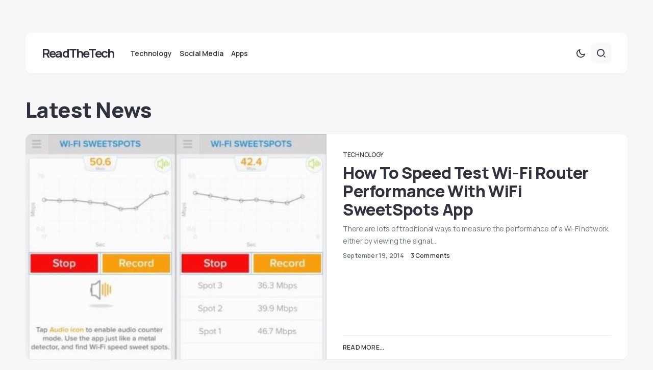

--- FILE ---
content_type: text/css
request_url: https://readthetech.com/wp-content/themes/caards/style.css?ver=1.0.5
body_size: 47859
content:
@charset "UTF-8";
/*
Theme Name:           Caards
Theme URI:            http://codesupply.co/themes/caards
Description:          Modern Blog & Magazine WordPress Theme with Dark Mode
Author:               Code Supply Co.
Author URI:           https://codesupply.co
Version:              1.0.5
Requires at least:    5.0
Tested up to:         6.3
Requires PHP:         5.3
Tags:                 two-columns, right-sidebar, custom-colors, editor-style, theme-options, featured-images, custom-menu, sticky-post, translation-ready
License:              GNU General Public License version 3.0
License URI:          http://www.gnu.org/licenses/gpl-3.0.html
Text Domain:          caards
*/
/*--------------------------------------------------------------
>>> TABLE OF CONTENTS:
----------------------------------------------------------------
# Base
# Utilities
# Layout
# Elements
# Widgets
# Media
# Vendors

/*--------------------------------------------------------------
# Base
--------------------------------------------------------------*/
/*--------------------------------------------------------------
# CSS Variables
--------------------------------------------------------------*/
:root {
	--cs-header-height: 80px;
	--cs-header-initial-height: 80px;
	--cs-search-height: 80px;
	--cs-header-topbar-height: 115px;
	--cs-header-padding: 64px;
	--cs-footer-padding: 64px;
	--cs-offcanvas-width: 360px;
	--cs-entry-content-width: 677px;
	--cs-entry-content-medium-width: 1110px;
	--cs-entry-content-large-width: 1680px;
	--cs-entry-metabar-width: 0px;
	--cs-entry-metabar-gap-width: 0px;
	--cs-sidebar-width: 300px;
	--cs-sidebar-gap-width: 0px;
	--cs-layout-elements-border-radius: 12px;
	--cs-input-border-radius: 6px;
	--cs-image-border-radius: 12px;
	--cs-button-border-radius: 6px;
	--cs-category-label-border-radius: 4px;
	--cs-category-letter-border-radius: 12px;
	--cs-badge-border-radius: 4px;
	--cs-pagination-border-radius: 50rem;
	--cs-tag-border-radius: 5px;
	--cs-video-controls-radius: 4px;
	--cs-menu-element-border-radius: 6px;
	--cs-light-box-zoom-icon-border-radius: 50%;
	--cs-cnvs-list-styled-border-radius: 50%;
	--cs-numbered-border-radius: 12px;
	--cs-post-numbered-label-border-radius: 50%;
	--cs-avatar-border-radius: 12px;
	--cs-pin-it-button-border-radius: 50%;
	--cs-toc-border-radius: 50%;
	--cs-arrow-button-border-radius: 50%;
	--cs-scroll-to-top-button-border-radius: 50%;
}
@media (min-width: 1280px) {
	:root {
		--cs-entry-metabar-width: 125px;
		--cs-entry-metabar-gap-width: 40px;
	}
}
@media (min-width: 1434px) {
	:root {
		--cs-entry-metabar-gap-width: 60px;
	}
}
@media (min-width: 1584px) {
	:root {
		--cs-entry-metabar-width: 250px;
		--cs-entry-metabar-gap-width: 120px;
	}
}
@media (min-width: 1780px) {
	:root {
		--cs-entry-metabar-gap-width: 180px;
	}
}
@media (min-width: 1020px) {
	:root {
		--cs-sidebar-gap-width: 40px;
	}
}
@media (min-width: 1280px) {
	:root {
		--cs-sidebar-gap-width: 40px;
	}
}
@media (min-width: 1434px) {
	:root {
		--cs-sidebar-width: 390px;
	}
}

@media (min-width: 1434px) {
	body.page,
body.single {
		--cs-sidebar-gap-width: 60px;
	}
}
@media (min-width: 1584px) {
	body.page,
body.single {
		--cs-sidebar-gap-width: 120px;
	}
}
@media (min-width: 1780px) {
	body.page,
body.single {
		--cs-sidebar-gap-width: 180px;
	}
}

:root,
[data-site-scheme=default] {
	--cs-color-site-background: #E6E9EB;
	--cs-color-header-background: #ffffff;
	--cs-color-submenu-background: #F6F7F8;
	--cs-color-submenu-link-background: #ffffff;
	--cs-color-search-background: rgba(246, 247, 248, 0.8);
	--cs-color-featured-column-background: #F6F7F8;
	--cs-color-featured-column-link-background: #ffffff;
	--cs-color-multi-column-background: #F6F7F8;
	--cs-color-fullscreen-menu-background: #ffffff;
	--cs-color-fullscreen-menu-link-background: #F6F7F8;
	--cs-color-footer-background: #ffffff;
	--cs-color-widgets-background: #ffffff;
	--cs-color-layout-elements-background: #ffffff;
}

[data-site-scheme=dark] {
	--cs-color-site-background: #30323e;
	--cs-color-header-background: #1b1c1f;
	--cs-color-submenu-background: #50525C;
	--cs-color-submenu-link-background: #52596c;
	--cs-color-search-background: #1b1c1f;
	--cs-color-featured-column-background: #50525C;
	--cs-color-featured-column-link-background: #2F323D;
	--cs-color-multi-column-background: #50525C;
	--cs-color-fullscreen-menu-background: #30323e;
	--cs-color-fullscreen-menu-link-background: #50525C;
	--cs-color-footer-background: #1b1c1f;
	--cs-color-widgets-background: #1b1c1f;
	--cs-color-layout-elements-background: #1b1c1f;
}

:root,
[data-scheme=default] {
	--cs-color-contrast-50: #f8f9fa;
	--cs-color-contrast-100: #f8f9fa;
	--cs-color-contrast-200: #e9ecef;
	--cs-color-contrast-300: #dee2e6;
	--cs-color-contrast-400: #ced4da;
	--cs-color-contrast-500: #adb5bd;
	--cs-color-contrast-600: #6c757d;
	--cs-color-contrast-700: #495057;
	--cs-color-contrast-800: #343a40;
	--cs-color-contrast-900: #212529;
	--cs-color-button: #2D5DE0;
	--cs-color-button-contrast: #ffffff;
	--cs-color-button-hover: #1048de;
	--cs-color-button-hover-contrast: #ffffff;
	--cs-color-button-secondary: #ffffff;
	--cs-color-button-secondary-contrast: var(--cs-color-button);
	--cs-color-button-arrow: var(--cs-color-button-contrast);
	--cs-color-button-arrow-contrast: var(--cs-color-button);
	--cs-color-category: #ffffff;
	--cs-color-category-contrast: #2F323D;
	--cs-color-category-hover: var(--cs-color-button);
	--cs-color-category-hover-contrast: var(--cs-color-button-hover-contrast);
	--cs-color-entry-category: #2D5DE0;
	--cs-color-entry-category-contrast: #2F323D;
	--cs-color-entry-category-hover: #818181;
	--cs-color-entry-category-hover-contrast: #818181;
	--cs-color-tags: #ffffff;
	--cs-color-tags-contrast: #2F323D;
	--cs-color-tags-hover: #2D5DE0;
	--cs-color-tags-hover-contrast: #ffffff;
	--cs-color-primary: #2F323D;
	--cs-color-primary-contrast: #ffffff;
	--cs-color-secondary: #78848F;
	--cs-color-secondary-contrast: #2F323D;
	--cs-color-accent: #2D5DE0;
	--cs-color-accent-rgb: 45,93,224;
	--cs-color-accent-contrast: #ffffff;
	--cs-color-link: #2F323D;
	--cs-color-link-hover: var(--cs-color-accent);
	--cs-color-overlay-background: rgba(0, 0, 0, 0.5);
	--cs-color-translucent: rgba(0, 0, 0, 0.5);
	--cs-color-post-meta: #67717A;
	--cs-color-post-meta-link: #2F323D;
	--cs-color-post-meta-link-hover: #1B50E0;
	--cs-color-category-letter-contrast: #ffffff;
	--cs-color-category-letter-gradient-top: var(--cs-color-button);
	--cs-color-category-letter-gradient-bottom: var(--cs-color-button-hover);
	--cs-color-input: #F6F7F8;
	--cs-color-excerpt: #67717A;
	--cs-color-badges: #141414;
	--cs-color-badges-contrast: #ffffff;
	--cs-color-badge-dark: #000000;
	--cs-color-badge-dark-contrast: #ffffff;
	--cs-color-badge-light: #eeeeee;
	--cs-color-badge-light-contrast: #000000;
	--cs-color-badge-primary: #2d5de0;
	--cs-color-badge-primary-contrast: #ffffff;
	--cs-color-badge-secondary: #ededed;
	--cs-color-badge-secondary-contrast: #000000;
	--cs-color-badge-info: #dfeef9;
	--cs-color-badge-info-contrast: #2D5DE0;
	--cs-color-badge-danger: #dc3546;
	--cs-color-badge-danger-contrast: #ffffff;
	--cs-color-badge-success: #28a745;
	--cs-color-badge-success-contrast: #ffffff;
	--cs-color-badge-warning: #fdb013;
	--cs-color-badge-warning-contrast: #ffffff;
}

[data-scheme=inverse] {
	--cs-color-contrast-50: rgba(255, 255, 255, 0.1);
	--cs-color-contrast-100: rgba(255, 255, 255, 0.1);
	--cs-color-contrast-200: rgba(255, 255, 255, 0.2);
	--cs-color-contrast-300: rgba(255, 255, 255, 0.3);
	--cs-color-contrast-400: rgba(255, 255, 255, 0.4);
	--cs-color-contrast-500: rgba(255, 255, 255, 0.5);
	--cs-color-contrast-600: rgba(255, 255, 255, 0.6);
	--cs-color-contrast-700: rgba(255, 255, 255, 0.7);
	--cs-color-contrast-800: rgba(255, 255, 255, 0.8);
	--cs-color-contrast-900: rgba(255, 255, 255, 0.9);
	--cs-color-entry-category: #2F323D;
	--cs-color-entry-category-contrast: #ffffff;
	--cs-color-entry-category-hover: #2F323D;
	--cs-color-entry-category-hover-contrast: rgba(255, 255, 255, 0.75);
	--cs-color-tags: #50525C;
	--cs-color-tags-contrast: #ffffff;
	--cs-color-tags-hover: #ffffff;
	--cs-color-tags-hover-contrast: #2f323d;
	--cs-color-primary: #ffffff;
	--cs-color-primary-contrast: #2F323D;
	--cs-color-secondary: rgba(255, 255, 255, 0.85);
	--cs-color-secondary-contrast: #2F323D;
	--cs-color-link: #ffffff;
	--cs-color-link-hover: var(--cs-color-accent);
	--cs-color-translucent: rgba(0, 0, 0, 0.3);
	--cs-color-overlay-background: rgba(0, 0, 0, 0.5);
	--cs-color-badges: rgba(0, 0, 0, 0.4);
	--cs-color-badges-hover: rgba(0, 0, 0, 0.7);
	--cs-color-post-meta: #ffffff;
	--cs-color-post-meta-link: #ffffff;
	--cs-color-post-meta-link-hover: rgba(255, 255, 255, 0.85);
	--cs-color-input: #67717A;
	--cs-color-excerpt: #ffffff;
}

[data-scheme=dark] {
	--cs-color-contrast-50: #000000;
	--cs-color-contrast-100: #333335;
	--cs-color-contrast-200: #49494b;
	--cs-color-contrast-300: #606062;
	--cs-color-contrast-400: #777778;
	--cs-color-contrast-500: #8e8e8f;
	--cs-color-contrast-600: #a4a4a5;
	--cs-color-contrast-700: #bbbbbc;
	--cs-color-contrast-800: #d2d2d2;
	--cs-color-contrast-900: #e9e9e9;
	--cs-color-entry-category: #2D5DE0;
	--cs-color-entry-category-contrast: #ffffff;
	--cs-color-entry-category-hover: #818181;
	--cs-color-entry-category-hover-contrast: #BCBCBC;
	--cs-color-tags: #50525C;
	--cs-color-tags-contrast: #ffffff;
	--cs-color-tags-hover: #ffffff;
	--cs-color-tags-hover-contrast: #2f323d;
	--cs-color-primary: #ffffff;
	--cs-color-primary-contrast: #2F323D;
	--cs-color-secondary: #78848F;
	--cs-color-secondary-contrast: #2F323D;
	--cs-color-button-arrow: var(--cs-color-button-contrast);
	--cs-color-button-arrow-contrast: var(--cs-color-button);
	--cs-color-accent: #2D5DE0;
	--cs-color-accent-rgb: 45,93,224;
	--cs-color-accent-contrast: #2F323D;
	--cs-color-link: #ffffff;
	--cs-color-link-hover: var(--cs-color-accent);
	--cs-color-overlay-background: rgba(0, 0, 0, 0.5);
	--cs-color-translucent: rgba(0, 0, 0, 0.5);
	--cs-color-post-meta: #ffffff;
	--cs-color-post-meta-link: #ffffff;
	--cs-color-post-meta-link-hover: #1B50E0;
	--cs-color-input: #67717A;
	--cs-color-excerpt: #ffffff;
	--cs-color-badge-dark: rgba(255, 255, 255, 0.7);
	--cs-color-badge-dark-contrast: #ffffff;
	--cs-color-badge-light: rgb(238, 238, 238);
	--cs-color-badge-light-contrast: #020202;
	--cs-color-badge-primary: #2d5de0;
	--cs-color-badge-primary-contrast: #ffffff;
	--cs-color-badge-secondary: #ededed;
	--cs-color-badge-secondary-contrast: #000000;
	--cs-color-badge-info: #dfeef9;
	--cs-color-badge-info-contrast: #2D5DE0;
	--cs-color-badge-danger: #dc3546;
	--cs-color-badge-danger-contrast: #ffffff;
	--cs-color-badge-success: #28a745;
	--cs-color-badge-success-contrast: #ffffff;
	--cs-color-badge-warning: #fdb013;
	--cs-color-badge-warning-contrast: #ffffff;
}

[data-scheme] {
	color: var(--cs-color-primary);
}

.cs-scheme-toggled[data-scheme] *,
.cs-scheme-toggled[data-scheme] *::after,
.cs-scheme-toggled[data-scheme] *::before {
	-webkit-transition: none !important;
	transition: none !important;
}

/*--------------------------------------------------------------
# Palette
--------------------------------------------------------------*/
:root,
[data-scheme=default] {
	--cs-palette-color-blue: #59BACC;
	--cs-palette-color-green: #58AD69;
	--cs-palette-color-orange: #FFBC49;
	--cs-palette-color-red: #e32c26;
	--cs-palette-color-black: #000000;
	--cs-palette-color-white: #FFFFFF;
	--cs-palette-color-primary: #2f323d;
	--cs-palette-color-secondary: #818181;
	--cs-palette-color-gray-50: #f8f9fa;
	--cs-palette-color-gray-100: #f8f9fa;
	--cs-palette-color-gray-200: #e9ecef;
	--cs-palette-color-gray-300: #dee2e6;
}

[data-scheme=inverse] {
	--cs-palette-color-black: #FFFFFF;
	--cs-palette-color-white: #000000;
	--cs-palette-color-secondary: rgba(255, 255, 255, 0.85);
	--cs-palette-color-gray-50: rgba(255, 255, 255, 0.1);
	--cs-palette-color-gray-100: rgba(255, 255, 255, 0.1);
	--cs-palette-color-gray-200: rgba(255, 255, 255, 0.2);
	--cs-palette-color-gray-300: rgba(255, 255, 255, 0.3);
}

[data-scheme=dark] {
	--cs-palette-color-black: #FFFFFF;
	--cs-palette-color-white: #000000;
	--cs-palette-color-primary: #2f323d;
	--cs-palette-color-secondary: #858585;
	--cs-palette-color-gray-50: #000000;
	--cs-palette-color-gray-100: #333335;
	--cs-palette-color-gray-200: #49494b;
	--cs-palette-color-gray-300: #606062;
}

/* Color Options
--------------------------------------------- */
.has-blue-color {
	color: var(--cs-palette-color-blue) !important;
}

.has-blue-background-color {
	background-color: var(--cs-palette-color-blue) !important;
}

.has-green-color {
	color: var(--cs-palette-color-green) !important;
}

.has-green-background-color {
	background-color: var(--cs-palette-color-green) !important;
}

.has-orange-color {
	color: var(--cs-palette-color-orange) !important;
}

.has-orange-background-color {
	background-color: var(--cs-palette-color-orange) !important;
}

.has-red-color {
	color: var(--cs-palette-color-red) !important;
}

.has-red-background-color {
	background-color: var(--cs-palette-color-red) !important;
}

.has-black-color {
	color: var(--cs-palette-color-black) !important;
}

.has-black-background-color {
	background-color: var(--cs-palette-color-black) !important;
}

.has-white-color {
	color: var(--cs-palette-color-white) !important;
}

.has-white-background-color {
	background-color: var(--cs-palette-color-white) !important;
}

.has-primary-color {
	color: var(--cs-palette-color-primary) !important;
}

.has-primary-background-color {
	background-color: var(--cs-palette-color-primary) !important;
}

.has-secondary-color {
	color: var(--cs-palette-color-secondary) !important;
}

.has-secondary-background-color {
	background-color: var(--cs-palette-color-secondary) !important;
}

.has-gray-50-color {
	color: var(--cs-palette-color-gray-50) !important;
}

.has-gray-50-background-color {
	background-color: var(--cs-palette-color-gray-50) !important;
}

.has-gray-100-color {
	color: var(--cs-palette-color-gray-100) !important;
}

.has-gray-100-background-color {
	background-color: var(--cs-palette-color-gray-100) !important;
}

.has-gray-200-color {
	color: var(--cs-palette-color-gray-200) !important;
}

.has-gray-200-background-color {
	background-color: var(--cs-palette-color-gray-200) !important;
}

.has-gray-300-color {
	color: var(--cs-palette-color-gray-300) !important;
}

.has-gray-300-background-color {
	background-color: var(--cs-palette-color-gray-300) !important;
}

/*--------------------------------------------------------------
# Icons
--------------------------------------------------------------*/
@font-face {
	font-family: "cs-icons";
	src: url("./assets/static/icon-fonts/icons.ttf") format("truetype"), url("./assets/static/icon-fonts/icons.woff") format("woff"), url("./assets/static/icon-fonts/icons.svg#icons") format("svg");
	font-weight: normal;
	font-style: normal;
	font-display: swap;
}
[class^=cs-icon-],
[class*=" cs-icon-"] {
	font-family: "cs-icons" !important;
	speak: none;
	font-style: normal;
	font-weight: normal;
	font-variant: normal;
	text-transform: none;
	line-height: 1;
	-webkit-font-smoothing: antialiased;
	-moz-osx-font-smoothing: grayscale;
}

.cs-icon-check:before {
	content: "";
}

.cs-icon-arrow-left:before {
	content: "";
}

.cs-icon-arrow-right:before {
	content: "";
}

.cs-icon-copy:before {
	content: "";
}

.cs-icon-youtube1:before {
	content: "";
}

.cs-icon-quote:before {
	content: "";
}

.cs-icon-read-time:before {
	content: "";
}

.cs-icon-reply:before {
	content: "";
}

.cs-icon-flashlight:before {
	content: "";
}

.cs-icon-mail-newsletter:before {
	content: "";
}

.cs-icon-external-link:before {
	content: "";
}

.cs-icon-add-sharp:before {
	content: "";
}

.cs-icon-arrow-redo-sharp:before {
	content: "";
}

.cs-icon-mail-sharp:before {
	content: "";
}

.cs-icon-albums-sharp:before {
	content: "";
}

.cs-icon-camera:before {
	content: "";
}

.cs-icon-dark-mode:before {
	content: "";
}

.cs-icon-light-mode:before {
	content: "";
}

.cs-icon-photos:before {
	content: "";
}

.cs-icon-instagram:before {
	content: "";
}

.cs-icon-search:before {
	content: "";
}

.cs-icon-play_circle_filled:before {
	content: "";
}

.cs-icon-moon:before {
	content: "";
}

.cs-icon-bar-chart:before {
	content: "";
}

.cs-icon-pinterest:before {
	content: "";
}

.cs-icon-send:before {
	content: "";
}

.cs-icon-share-top:before {
	content: "";
}

.cs-icon-volume-x:before {
	content: "";
}

.cs-icon-volume:before {
	content: "";
}

.cs-icon-pause-circle:before {
	content: "";
}

.cs-icon-play-circle:before {
	content: "";
}

.cs-icon-clock:before {
	content: "";
}

.cs-icon-bag:before {
	content: "";
}

.cs-icon-cart:before {
	content: "";
}

.cs-icon-mail:before {
	content: "";
}

.cs-icon-image:before {
	content: "";
}

.cs-icon-activity:before {
	content: "";
}

.cs-icon-alert-circle:before {
	content: "";
}

.cs-icon-arrow-down:before {
	content: "";
}

.cs-icon-arrow-down-circle:before {
	content: "";
}

.cs-icon-arrow-left-circle:before {
	content: "";
}

.cs-icon-arrow-right-circle:before {
	content: "";
}

.cs-icon-arrow-up-circle:before {
	content: "";
}

.cs-icon-at-sign:before {
	content: "";
}

.cs-icon-award:before {
	content: "";
}

.cs-icon-bookmark:before {
	content: "";
}

.cs-icon-chevron-down:before {
	content: "";
}

.cs-icon-chevron-left:before {
	content: "";
}

.cs-icon-chevron-right:before {
	content: "";
}

.cs-icon-chevron-up:before {
	content: "";
}

.cs-icon-circle:before {
	content: "";
}

.cs-icon-eye:before {
	content: "";
}

.cs-icon-file:before {
	content: "";
}

.cs-icon-file-text:before {
	content: "";
}

.cs-icon-film:before {
	content: "";
}

.cs-icon-help-circle:before {
	content: "";
}

.cs-icon-info:before {
	content: "";
}

.cs-icon-message-square:before {
	content: "";
}

.cs-icon-more-horizontal:before {
	content: "";
}

.cs-icon-more-vertical:before {
	content: "";
}

.cs-icon-music:before {
	content: "";
}

.cs-icon-play-circle1:before {
	content: "";
}

.cs-icon-plus-circle:before {
	content: "";
}

.cs-icon-share:before {
	content: "";
}

.cs-icon-tag:before {
	content: "";
}

.cs-icon-watch:before {
	content: "";
}

.cs-icon-x:before {
	content: "";
}

.cs-icon-x-circle:before {
	content: "";
}

.cs-icon-x-square:before {
	content: "";
}

.cs-icon-youtube:before {
	content: "";
}

.cs-icon-zap:before {
	content: "";
}

.cs-icon-zoom-in:before {
	content: "";
}

.cs-icon-zoom-out:before {
	content: "";
}

.cs-icon-hamburger:before {
	content: "";
}

.cs-icon-location:before {
	content: "";
}

.cs-icon-arrow-long-bottom:before {
	content: "";
}

.cs-icon-arrow-long-top:before {
	content: "";
}

.cs-icon-arrow-long-left:before {
	content: "";
}

.cs-icon-arrow-long-right:before {
	content: "";
}

/*--------------------------------------------------------------
# Section Heading
--------------------------------------------------------------*/
.cnvs-block-section-heading {
	--cnvs-section-heading-color: var(--cs-color-primary);
	--cnvs-section-heading-border-color: var(--cs-color-contrast-300);
	--cnvs-section-heading-icon-color: var(--cs-color-primary);
	--cnvs-section-heading-accent-block-backround: var(--cs-color-primary);
	--cnvs-section-heading-accent-block-color: var(--cs-color-primary-contrast);
	font-family: var(--cs-font-section-headings-family), sans-serif;
	font-size: var(--cs-font-section-headings-size);
	font-weight: var(--cs-font-section-headings-weight);
	font-style: var(--cs-font-section-headings-style);
	letter-spacing: var(--cs-font-section-headings-letter-spacing);
	text-transform: var(--cs-font-section-headings-text-transform);
}
.cnvs-block-section-heading .cnvs-section-title {
	font-family: var(--cs-font-section-headings-family), sans-serif;
	font-size: var(--cs-font-section-headings-size);
	font-weight: var(--cs-font-section-headings-weight);
	font-style: var(--cs-font-section-headings-style);
	letter-spacing: var(--cs-font-section-headings-letter-spacing);
	text-transform: var(--cs-font-section-headings-text-transform);
}
.pk-subscribe-with-bg .cnvs-block-section-heading .cnvs-section-title {
	--cnvs-section-heading-color: var(--pk-subscribe-with-bg-color);
}

.cs-section-heading {
	font-family: var(--cs-font-section-headings-family), sans-serif;
	font-size: var(--cs-font-section-headings-size);
	font-weight: var(--cs-font-section-headings-weight);
	font-style: var(--cs-font-section-headings-style);
	letter-spacing: var(--cs-font-section-headings-letter-spacing);
	text-transform: var(--cs-font-section-headings-text-transform);
}

/*--------------------------------------------------------------
## Reboot
--------------------------------------------------------------*/
*,
*::before,
*::after {
	box-sizing: border-box;
}

html {
	font-family: sans-serif;
	line-height: 1.15;
	-webkit-text-size-adjust: 100%;
	-webkit-tap-highlight-color: rgba(0, 0, 0, 0);
}

article,
aside,
figcaption,
figure,
footer,
header,
hgroup,
main,
nav,
section {
	display: block;
}

body {
	margin: 0;
	font-family: -apple-system, BlinkMacSystemFont, "Segoe UI", Roboto, "Helvetica Neue", Arial, "Noto Sans", sans-serif, "Apple Color Emoji", "Segoe UI Emoji", "Segoe UI Symbol", "Noto Color Emoji";
	font-size: 1rem;
	font-weight: 400;
	line-height: 1.5;
	color: #000000;
	text-align: left;
	background-color: #ffffff;
}

[tabindex="-1"]:focus:not(:focus-visible) {
	outline: 0 !important;
}

hr, .wp-block-separator {
	box-sizing: content-box;
	height: 0;
	overflow: visible;
}

h1,
h2,
h3,
h4,
h5,
h6 {
	margin-top: 0;
	margin-bottom: 1rem;
}

p {
	margin-top: 0;
	margin-bottom: 1rem;
}

abbr[title],
abbr[data-original-title] {
	text-decoration: underline;
	-webkit-text-decoration: underline dotted;
	text-decoration: underline dotted;
	cursor: help;
	border-bottom: 0;
	-webkit-text-decoration-skip-ink: none;
	text-decoration-skip-ink: none;
}

address {
	margin-bottom: 1rem;
	font-style: normal;
	line-height: inherit;
}

ol,
ul,
dl {
	margin-top: 0;
	margin-bottom: 1rem;
}

ol ol,
ul ul,
ol ul,
ul ol {
	margin-bottom: 0;
}

dt {
	font-weight: 700;
}

dd {
	margin-bottom: 0.5rem;
	margin-left: 0;
}

blockquote {
	margin: 0 0 1rem;
}

b,
strong {
	font-weight: bolder;
}

small {
	font-size: 80%;
}

sub,
sup {
	position: relative;
	font-size: 75%;
	line-height: 0;
	vertical-align: baseline;
}

sub {
	bottom: -0.25em;
}

sup {
	top: -0.5em;
}

a {
	color: var(--cs-color-primary);
	text-decoration: none;
	background-color: transparent;
	-webkit-transition: color 0.25s;
	transition: color 0.25s;
}
a:hover {
	color: var(--cs-color-primary);
	text-decoration: none;
}

a:not([href]) {
	color: inherit;
	text-decoration: none;
}
a:not([href]):hover {
	color: inherit;
	text-decoration: none;
}

pre,
code,
kbd,
samp {
	font-family: SFMono-Regular, Menlo, Monaco, Consolas, "Liberation Mono", "Courier New", monospace;
	font-size: 1em;
}

pre {
	margin-top: 0;
	margin-bottom: 1rem;
	overflow: auto;
}

figure {
	margin: 0 0 1rem;
}

img {
	vertical-align: middle;
	border-style: none;
}

svg {
	overflow: hidden;
	vertical-align: middle;
}

table, .wp-block-table {
	border-collapse: collapse;
}

caption {
	padding-top: 0.75rem;
	padding-bottom: 0.75rem;
	color: #6c757d;
	text-align: left;
	caption-side: bottom;
}

th {
	text-align: inherit;
}

label {
	display: inline-block;
	margin-bottom: 0.5rem;
}

button {
	border-radius: 0;
}

button:focus {
	outline: 1px dotted;
	outline: 5px auto -webkit-focus-ring-color;
}

input,
button,
select,
optgroup,
textarea {
	margin: 0;
	font-family: inherit;
	font-size: inherit;
	line-height: inherit;
}

button,
input {
	overflow: visible;
}

button,
select {
	text-transform: none;
}

select {
	word-wrap: normal;
}

button,
[type=button],
[type=reset],
[type=submit] {
	-webkit-appearance: button;
}

button:not(:disabled),
[type=button]:not(:disabled),
[type=reset]:not(:disabled),
[type=submit]:not(:disabled) {
	cursor: pointer;
}

button::-moz-focus-inner,
[type=button]::-moz-focus-inner,
[type=reset]::-moz-focus-inner,
[type=submit]::-moz-focus-inner {
	padding: 0;
	border-style: none;
}

input[type=radio],
input[type=checkbox] {
	box-sizing: border-box;
	padding: 0;
}

input[type=date],
input[type=time],
input[type=datetime-local],
input[type=month] {
	-webkit-appearance: listbox;
}

textarea {
	overflow: auto;
	resize: vertical;
}

fieldset {
	min-width: 0;
	padding: 0;
	margin: 0;
	border: 0;
}

legend {
	display: block;
	width: 100%;
	max-width: 100%;
	padding: 0;
	margin-bottom: 0.5rem;
	font-size: 1.5rem;
	line-height: inherit;
	color: inherit;
	white-space: normal;
}

progress {
	vertical-align: baseline;
}

[type=number]::-webkit-inner-spin-button,
[type=number]::-webkit-outer-spin-button {
	height: auto;
}

[type=search] {
	outline-offset: -2px;
	-webkit-appearance: none;
}

[type=search]::-webkit-search-decoration {
	-webkit-appearance: none;
}

::-webkit-file-upload-button {
	font: inherit;
	-webkit-appearance: button;
}

output {
	display: inline-block;
}

summary {
	display: list-item;
	cursor: pointer;
}

template {
	display: none;
}

[hidden] {
	display: none !important;
}

.screen-reader-text, .sr-only {
	display: none;
}

/*--------------------------------------------------------------
## Typography
--------------------------------------------------------------*/
html {
	-webkit-font-smoothing: antialiased;
	-moz-osx-font-smoothing: grayscale;
	font-size: 16px;
	font-family: var(--cs-font-base-family);
}

body {
	font-family: var(--cs-font-base-family), sans-serif;
	font-size: var(--cs-font-base-size);
	font-weight: var(--cs-font-base-weight);
	font-style: var(--cs-font-base-style);
	line-height: var(--cs-font-base-line-height);
	text-transform: var(--cs-font-base-text-transform);
	letter-spacing: var(--cs-font-base-letter-spacing);
}

h1, h2, h3, h4, h5, h6,
.h1, .h2, .h3, .h4, .h5, .h6 {
	margin-top: 0;
	margin-bottom: 1rem;
	word-wrap: break-word;
	font-family: var(--cs-font-headings-family), sans-serif;
	font-weight: var(--cs-font-headings-weight);
	font-style: var(--cs-font-headings-style);
	text-transform: var(--cs-font-headings-text-transform);
	line-height: var(--cs-font-headings-line-height);
	letter-spacing: var(--cs-font-headings-letter-spacing);
}

h1, .h1 {
	font-size: 2.625rem;
}

h2, .h2 {
	font-size: 2.25rem;
}

h3, .h3 {
	font-size: 1.75rem;
}

h4, .h4 {
	font-size: 1.5rem;
}

h5, .h5 {
	font-size: 1rem;
}

h6, .h6 {
	font-size: 0.875rem;
}

.is-style-cs-heading {
	font-family: var(--cs-font-headings-family), sans-serif;
	font-weight: var(--cs-font-headings-weight);
	font-style: var(--cs-font-headings-style);
	text-transform: var(--cs-font-headings-text-transform);
	line-height: var(--cs-font-headings-line-height);
	letter-spacing: var(--cs-font-headings-letter-spacing);
}

.is-style-cs-heading-sidebar {
	font-family: var(--cs-font-headings-sidebar-family), sans-serif;
	font-size: var(--cs-font-headings-sidebar-size);
	font-weight: var(--cs-font-headings-sidebar-weight);
	font-style: var(--cs-font-sectio-nsubmenu-headings-style);
	letter-spacing: var(--cs-font-headings-sidebar-letter-spacing);
	text-transform: var(--cs-font-headings-sidebar-text-transform);
	margin-top: -0.625rem;
	margin-bottom: 1rem !important;
	padding-bottom: 0.875rem;
	border-bottom: 1px solid var(--cs-color-contrast-200);
}

hr, .wp-block-separator {
	border: 0;
	border-top: 1px solid var(--cs-color-contrast-200);
}

small, .small {
	font-family: var(--cs-font-secondary-family), sans-serif;
	font-size: var(--cs-font-secondary-size);
	font-weight: var(--cs-font-secondary-weight);
	font-style: var(--cs-font-secondary-style);
	letter-spacing: var(--cs-font-secondary-letter-spacing);
	text-transform: var(--cs-font-secondary-text-transform);
}

mark:not(.has-inline-color), .mark:not(.has-inline-color) {
	padding: 0.2em;
	background-color: #fcf8e3;
	font-family: var(--cs-font-secondary-family), sans-serif;
	font-size: var(--cs-font-secondary-size);
	font-weight: var(--cs-font-secondary-weight);
	font-style: var(--cs-font-secondary-style);
	letter-spacing: var(--cs-font-secondary-letter-spacing);
	text-transform: var(--cs-font-secondary-text-transform);
}

figcaption,
cite,
caption,
time {
	font-family: var(--cs-font-secondary-family), sans-serif;
	font-size: var(--cs-font-secondary-size);
	font-weight: var(--cs-font-secondary-weight);
	font-style: var(--cs-font-secondary-style);
	letter-spacing: var(--cs-font-secondary-letter-spacing);
	text-transform: var(--cs-font-secondary-text-transform);
}

.has-small-font-size {
	font-size: 13px;
}

.has-normal-font-size,
.has-regular-font-size {
	font-size: 16px;
}

.has-medium-font-size {
	font-size: 20px;
}

.has-large-font-size {
	font-size: 36px;
}

.has-huge-font-size,
.has-larger-font-size {
	font-size: 48px;
}

/*--------------------------------------------------------------
## Tables
--------------------------------------------------------------*/
table, .wp-block-table {
	width: 100%;
	max-width: 100%;
	border-collapse: collapse;
	margin-bottom: 0;
	text-align: left;
}
table th, .wp-block-table th,
table td,
.wp-block-table td {
	padding: 0.75rem;
	vertical-align: middle;
	border: none;
	border-top: 1px solid var(--cs-color-contrast-200);
}
table th, .wp-block-table th {
	font-family: var(--cs-font-headings-family), sans-serif;
	font-weight: var(--cs-font-headings-weight);
	font-style: var(--cs-font-headings-style);
	text-transform: var(--cs-font-headings-text-transform);
	line-height: var(--cs-font-headings-line-height);
	letter-spacing: var(--cs-font-headings-letter-spacing);
}
table thead, .wp-block-table thead {
	border-bottom: 2px solid var(--cs-color-contrast-200);
}
table tfoot, .wp-block-table tfoot {
	border-top: 2px solid var(--cs-color-contrast-200);
}
table tbody + tbody, .wp-block-table tbody + tbody {
	border-top: 2px solid var(--cs-color-contrast-200);
}
table th, .wp-block-table th,
table td,
.wp-block-table td {
	border: 1px solid var(--cs-color-contrast-200);
}
table thead th, .wp-block-table thead th,
table thead td,
.wp-block-table thead td {
	border-bottom-width: 1px;
}

.wp-block-table.is-style-stripes {
	border-bottom: none;
}
.wp-block-table.is-style-stripes tbody tr:nth-child(odd) {
	background-color: var(--cs-color-contrast-100);
}
.wp-block-table figcaption {
	padding: 0.75rem 0;
	color: var(--cs-color-secondary);
	text-align: left;
}

.cs-table-simple-bordered tr th,
.cs-table-simple-bordered tr td {
	border: none;
	border-top: 1px solid var(--cs-color-contrast-200);
}

.cs-table-striped tbody tr:nth-of-type(odd) {
	background-color: var(--cs-color-contrast-100);
}

@media (max-width: 575.98px) {
	.cs-table-responsive-sm {
		display: block;
		width: 100%;
		overflow-x: auto;
		-webkit-overflow-scrolling: touch;
		-ms-overflow-style: -ms-autohiding-scrollbar;
	}
}
@media (max-width: 767.98px) {
	.cs-table-responsive-md {
		display: block;
		width: 100%;
		overflow-x: auto;
		-webkit-overflow-scrolling: touch;
		-ms-overflow-style: -ms-autohiding-scrollbar;
	}
}
@media (max-width: 1019.98px) {
	.cs-table-responsive-lg {
		display: block;
		width: 100%;
		overflow-x: auto;
		-webkit-overflow-scrolling: touch;
		-ms-overflow-style: -ms-autohiding-scrollbar;
	}
}
@media (max-width: 1199.98px) {
	.cs-table-responsive-xl {
		display: block;
		width: 100%;
		overflow-x: auto;
		-webkit-overflow-scrolling: touch;
		-ms-overflow-style: -ms-autohiding-scrollbar;
	}
}
@media (max-width: 1279.98px) {
	.cs-table-responsive-sxl {
		display: block;
		width: 100%;
		overflow-x: auto;
		-webkit-overflow-scrolling: touch;
		-ms-overflow-style: -ms-autohiding-scrollbar;
	}
}
@media (max-width: 1433.98px) {
	.cs-table-responsive-mxl {
		display: block;
		width: 100%;
		overflow-x: auto;
		-webkit-overflow-scrolling: touch;
		-ms-overflow-style: -ms-autohiding-scrollbar;
	}
}
@media (max-width: 1583.98px) {
	.cs-table-responsive-lxl {
		display: block;
		width: 100%;
		overflow-x: auto;
		-webkit-overflow-scrolling: touch;
		-ms-overflow-style: -ms-autohiding-scrollbar;
	}
}
@media (max-width: 1779.98px) {
	.cs-table-responsive-xxxl {
		display: block;
		width: 100%;
		overflow-x: auto;
		-webkit-overflow-scrolling: touch;
		-ms-overflow-style: -ms-autohiding-scrollbar;
	}
}
@media (max-width: 1919.98px) {
	.cs-table-responsive-full {
		display: block;
		width: 100%;
		overflow-x: auto;
		-webkit-overflow-scrolling: touch;
		-ms-overflow-style: -ms-autohiding-scrollbar;
	}
}
.cs-table-responsive {
	display: block;
	width: 100%;
	overflow-x: auto;
	-webkit-overflow-scrolling: touch;
	-ms-overflow-style: -ms-autohiding-scrollbar;
}

/*--------------------------------------------------------------
## Entry
--------------------------------------------------------------*/
.cs-main-content .entry-content > *:last-child:after,
.cs-main-content .entry-summary > *:last-child:after {
	content: "";
	clear: both;
	display: table;
}
.cs-main-content .entry-content > *,
.cs-main-content .entry-content .wp-block-column > *,
.cs-main-content .entry-content .wp-block-group__inner-container > *,
.cs-main-content .entry-content .wp-block-cover__inner-container > *,
.cs-main-content .entry-content .wp-block-media-text__content > *,
.cs-main-content .entry-content .cnvs-block-column-inner > div > *,
.cs-main-content .entry-content .cnvs-block-section-content-inner > *,
.cs-main-content .entry-content .cnvs-block-section-sidebar-inner > *,
.cs-main-content .entry-summary > *,
.cs-main-content .entry-summary .wp-block-column > *,
.cs-main-content .entry-summary .wp-block-group__inner-container > *,
.cs-main-content .entry-summary .wp-block-cover__inner-container > *,
.cs-main-content .entry-summary .wp-block-media-text__content > *,
.cs-main-content .entry-summary .cnvs-block-column-inner > div > *,
.cs-main-content .entry-summary .cnvs-block-section-content-inner > *,
.cs-main-content .entry-summary .cnvs-block-section-sidebar-inner > * {
	margin-top: 32px;
	margin-bottom: 32px;
}
@media (min-width: 576px) {
	.cs-main-content .entry-content > *,
.cs-main-content .entry-content .wp-block-column > *,
.cs-main-content .entry-content .wp-block-group__inner-container > *,
.cs-main-content .entry-content .wp-block-cover__inner-container > *,
.cs-main-content .entry-content .wp-block-media-text__content > *,
.cs-main-content .entry-content .cnvs-block-column-inner > div > *,
.cs-main-content .entry-content .cnvs-block-section-content-inner > *,
.cs-main-content .entry-content .cnvs-block-section-sidebar-inner > *,
.cs-main-content .entry-summary > *,
.cs-main-content .entry-summary .wp-block-column > *,
.cs-main-content .entry-summary .wp-block-group__inner-container > *,
.cs-main-content .entry-summary .wp-block-cover__inner-container > *,
.cs-main-content .entry-summary .wp-block-media-text__content > *,
.cs-main-content .entry-summary .cnvs-block-column-inner > div > *,
.cs-main-content .entry-summary .cnvs-block-section-content-inner > *,
.cs-main-content .entry-summary .cnvs-block-section-sidebar-inner > * {
		margin-top: 32px;
		margin-bottom: 32px;
	}
}
.cs-main-content .entry-content > *:first-child,
.cs-main-content .entry-content .wp-block-column > *:first-child,
.cs-main-content .entry-content .wp-block-group__inner-container > *:first-child,
.cs-main-content .entry-content .wp-block-cover__inner-container > *:first-child,
.cs-main-content .entry-content .wp-block-media-text__content > *:first-child,
.cs-main-content .entry-content .cnvs-block-column-inner > div > *:first-child,
.cs-main-content .entry-content .cnvs-block-section-content-inner > *:first-child,
.cs-main-content .entry-content .cnvs-block-section-sidebar-inner > *:first-child,
.cs-main-content .entry-summary > *:first-child,
.cs-main-content .entry-summary .wp-block-column > *:first-child,
.cs-main-content .entry-summary .wp-block-group__inner-container > *:first-child,
.cs-main-content .entry-summary .wp-block-cover__inner-container > *:first-child,
.cs-main-content .entry-summary .wp-block-media-text__content > *:first-child,
.cs-main-content .entry-summary .cnvs-block-column-inner > div > *:first-child,
.cs-main-content .entry-summary .cnvs-block-section-content-inner > *:first-child,
.cs-main-content .entry-summary .cnvs-block-section-sidebar-inner > *:first-child {
	margin-top: 0;
}
.cs-main-content .entry-content > *:last-child,
.cs-main-content .entry-content .wp-block-column > *:last-child,
.cs-main-content .entry-content .wp-block-group__inner-container > *:last-child,
.cs-main-content .entry-content .wp-block-cover__inner-container > *:last-child,
.cs-main-content .entry-content .wp-block-media-text__content > *:last-child,
.cs-main-content .entry-content .cnvs-block-column-inner > div > *:last-child,
.cs-main-content .entry-content .cnvs-block-section-content-inner > *:last-child,
.cs-main-content .entry-content .cnvs-block-section-sidebar-inner > *:last-child,
.cs-main-content .entry-summary > *:last-child,
.cs-main-content .entry-summary .wp-block-column > *:last-child,
.cs-main-content .entry-summary .wp-block-group__inner-container > *:last-child,
.cs-main-content .entry-summary .wp-block-cover__inner-container > *:last-child,
.cs-main-content .entry-summary .wp-block-media-text__content > *:last-child,
.cs-main-content .entry-summary .cnvs-block-column-inner > div > *:last-child,
.cs-main-content .entry-summary .cnvs-block-section-content-inner > *:last-child,
.cs-main-content .entry-summary .cnvs-block-section-sidebar-inner > *:last-child {
	margin-bottom: 0;
}
.cs-main-content .entry-content .cnvs-block-section,
.cs-main-content .entry-summary .cnvs-block-section {
	margin-top: 64px;
	margin-bottom: 64px;
}
@media (min-width: 576px) {
	.cs-main-content .entry-content .cnvs-block-section,
.cs-main-content .entry-summary .cnvs-block-section {
		margin-top: 95px;
		margin-bottom: 95px;
	}
}
.cs-main-content .entry-content .cnvs-block-section:first-child,
.cs-main-content .entry-summary .cnvs-block-section:first-child {
	margin-top: 0;
}
.cs-main-content .entry-content .cnvs-block-section:last-child,
.cs-main-content .entry-summary .cnvs-block-section:last-child {
	margin-bottom: 0;
}
.cs-main-content .entry-content .cnvs-block-posts,
.cs-main-content .entry-summary .cnvs-block-posts {
	margin-top: 48px;
	margin-bottom: 48px;
}
@media (min-width: 576px) {
	.cs-main-content .entry-content .cnvs-block-posts,
.cs-main-content .entry-summary .cnvs-block-posts {
		margin-top: 48px;
		margin-bottom: 48px;
	}
}
.cs-main-content .entry-content .cnvs-block-posts:first-child,
.cs-main-content .entry-summary .cnvs-block-posts:first-child {
	margin-top: 0;
}
.cs-main-content .entry-content .cnvs-block-posts:last-child,
.cs-main-content .entry-summary .cnvs-block-posts:last-child {
	margin-bottom: 0;
}
.cs-main-content .entry-content .cnvs-block-posts + .cnvs-block-section-heading,
.cs-main-content .entry-summary .cnvs-block-posts + .cnvs-block-section-heading {
	margin-top: 64px;
}
@media (min-width: 576px) {
	.cs-main-content .entry-content .cnvs-block-posts + .cnvs-block-section-heading,
.cs-main-content .entry-summary .cnvs-block-posts + .cnvs-block-section-heading {
		margin-top: 64px;
	}
	.cs-main-content .entry-content .cnvs-block-posts + .cnvs-block-section-heading:first-child,
.cs-main-content .entry-summary .cnvs-block-posts + .cnvs-block-section-heading:first-child {
		margin-top: 0;
	}
}
.cs-main-content .entry-content .cnvs-block-section-heading + .cnvs-block-posts,
.cs-main-content .entry-summary .cnvs-block-section-heading + .cnvs-block-posts {
	margin-top: 32px;
}
.cs-main-content .entry-content .cnvs-block-section-heading + .cnvs-block-posts:first-child,
.cs-main-content .entry-summary .cnvs-block-section-heading + .cnvs-block-posts:first-child {
	margin-top: 0;
}
.cs-main-content .entry-content > h1:not(:first-child), .cs-main-content .entry-content > h2:not(:first-child), .cs-main-content .entry-content > h3:not(:first-child), .cs-main-content .entry-content > h4:not(:first-child), .cs-main-content .entry-content > h5:not(:first-child), .cs-main-content .entry-content > h6:not(:first-child),
.cs-main-content .entry-content > .h1:not(:first-child), .cs-main-content .entry-content > .h2:not(:first-child), .cs-main-content .entry-content > .h3:not(:first-child), .cs-main-content .entry-content > .h4:not(:first-child), .cs-main-content .entry-content > .h5:not(:first-child), .cs-main-content .entry-content > .h6:not(:first-child),
.cs-main-content .entry-summary > h1:not(:first-child),
.cs-main-content .entry-summary > h2:not(:first-child),
.cs-main-content .entry-summary > h3:not(:first-child),
.cs-main-content .entry-summary > h4:not(:first-child),
.cs-main-content .entry-summary > h5:not(:first-child),
.cs-main-content .entry-summary > h6:not(:first-child),
.cs-main-content .entry-summary > .h1:not(:first-child),
.cs-main-content .entry-summary > .h2:not(:first-child),
.cs-main-content .entry-summary > .h3:not(:first-child),
.cs-main-content .entry-summary > .h4:not(:first-child),
.cs-main-content .entry-summary > .h5:not(:first-child),
.cs-main-content .entry-summary > .h6:not(:first-child) {
	margin-top: 64px;
}

.cs-main-content .entry-content .entry-content,
.cs-main-content .entry-content .entry-summary,
.cs-main-content .entry-summary .entry-content,
.cs-main-content .entry-summary .entry-summary {
	margin: inherit;
	max-width: inherit;
	padding: inherit;
}
@media (min-width: 576px) {
	.cs-main-content .entry-content .entry-content,
.cs-main-content .entry-content .entry-summary,
.cs-main-content .entry-summary .entry-content,
.cs-main-content .entry-summary .entry-summary {
		margin: inherit;
		max-width: inherit;
		padding: inherit;
	}
}
.cs-main-content .entry-content > .alignleft, .cs-main-content .entry-content > .alignright,
.cs-main-content .entry-summary > .alignleft,
.cs-main-content .entry-summary > .alignright {
	margin-top: 0;
}

/*--------------------------------------------------------------
## Entry Content
--------------------------------------------------------------*/
.entry-content {
	line-height: var(--cs-font-base-line-height);
	word-break: break-word;
}
.entry-content p > a,
.entry-content p > strong > a,
.entry-content figcaption > a, .entry-content > a, .entry-content > p > a, .entry-content > ul li > a, .entry-content > ol li > a, .entry-content > p > em > a, .entry-content > p > strong > a, .entry-content td > a, .entry-content th > a,
.entry-content .is-root-container > a,
.entry-content .is-root-container > p > a,
.entry-content .is-root-container > ul li > a,
.entry-content .is-root-container > ol li > a,
.entry-content .is-root-container > p > em > a,
.entry-content .is-root-container > p > strong > a,
.entry-content .is-root-container td > a,
.entry-content .is-root-container th > a {
	color: var(--cs-color-link);
	text-decoration: underline;
}
.entry-content p > a:hover, .entry-content p > a:focus,
.entry-content p > strong > a:hover,
.entry-content p > strong > a:focus,
.entry-content figcaption > a:hover,
.entry-content figcaption > a:focus, .entry-content > a:hover, .entry-content > a:focus, .entry-content > p > a:hover, .entry-content > p > a:focus, .entry-content > ul li > a:hover, .entry-content > ul li > a:focus, .entry-content > ol li > a:hover, .entry-content > ol li > a:focus, .entry-content > p > em > a:hover, .entry-content > p > em > a:focus, .entry-content > p > strong > a:hover, .entry-content > p > strong > a:focus, .entry-content td > a:hover, .entry-content td > a:focus, .entry-content th > a:hover, .entry-content th > a:focus,
.entry-content .is-root-container > a:hover,
.entry-content .is-root-container > a:focus,
.entry-content .is-root-container > p > a:hover,
.entry-content .is-root-container > p > a:focus,
.entry-content .is-root-container > ul li > a:hover,
.entry-content .is-root-container > ul li > a:focus,
.entry-content .is-root-container > ol li > a:hover,
.entry-content .is-root-container > ol li > a:focus,
.entry-content .is-root-container > p > em > a:hover,
.entry-content .is-root-container > p > em > a:focus,
.entry-content .is-root-container > p > strong > a:hover,
.entry-content .is-root-container > p > strong > a:focus,
.entry-content .is-root-container td > a:hover,
.entry-content .is-root-container td > a:focus,
.entry-content .is-root-container th > a:hover,
.entry-content .is-root-container th > a:focus {
	color: var(--cs-color-link-hover);
	text-decoration: none;
}
.entry-content > blockquote {
	font-family: var(--cs-font-headings-family), sans-serif;
	font-weight: var(--cs-font-headings-weight);
	font-style: var(--cs-font-headings-style);
	text-transform: var(--cs-font-headings-text-transform);
	line-height: var(--cs-font-headings-line-height);
	letter-spacing: var(--cs-font-headings-letter-spacing);
	position: relative;
	font-size: 2.25rem;
	padding-right: 0;
	padding-top: 40px;
	margin-top: 48px;
	margin-bottom: 48px;
	margin-left: 0;
	margin-right: 0;
}
.entry-content > blockquote cite {
	display: block;
	font-style: normal;
}
.entry-content > blockquote cite,
.entry-content > blockquote footer {
	font-family: var(--cs-font-primary-family), sans-serif;
	font-size: var(--cs-font-primary-size);
	font-weight: var(--cs-font-primary-weight);
	font-style: var(--cs-font-primary-style);
	letter-spacing: var(--cs-font-primary-letter-spacing);
	text-transform: var(--cs-font-primary-text-transform);
	float: left;
	margin-top: 0.5rem;
}
.entry-content > blockquote p:first-child {
	font-size: inherit;
	margin-top: 0;
}
.entry-content > blockquote p:last-of-type {
	padding-bottom: 1rem;
	border-bottom: 1px solid var(--cs-color-contrast-400);
}
.entry-content > blockquote p:last-child {
	margin-bottom: 0;
	padding-bottom: 0;
	border-bottom: none;
}
.entry-content > blockquote p:after, .entry-content > blockquote p:before {
	content: "";
	display: block;
	clear: both;
}
.entry-content > blockquote:before {
	content: "";
	position: absolute;
	top: 0.2em;
	left: 0;
	width: 21px;
	height: 16px;
	background-image: url("data:image/svg+xml,%3Csvg width='18' height='15' viewBox='0 0 18 15' fill='none' xmlns='http://www.w3.org/2000/svg'%3E%3Cpath d='M1.583 13.321C0.553 12.227 0 11 0 9.011C0 5.511 2.457 2.374 6.03 0.822998L6.923 2.201C3.588 4.005 2.936 6.346 2.676 7.822C3.213 7.544 3.916 7.447 4.605 7.511C6.409 7.678 7.831 9.159 7.831 11C7.831 11.9283 7.46225 12.8185 6.80587 13.4749C6.1495 14.1313 5.25926 14.5 4.331 14.5C3.258 14.5 2.232 14.01 1.583 13.321ZM11.583 13.321C10.553 12.227 10 11 10 9.011C10 5.511 12.457 2.374 16.03 0.822998L16.923 2.201C13.588 4.005 12.936 6.346 12.676 7.822C13.213 7.544 13.916 7.447 14.605 7.511C16.409 7.678 17.831 9.159 17.831 11C17.831 11.9283 17.4623 12.8185 16.8059 13.4749C16.1495 14.1313 15.2593 14.5 14.331 14.5C13.258 14.5 12.232 14.01 11.583 13.321Z' fill='%232F323D'/%3E%3C/svg%3E");
	background-repeat: no-repeat;
}
[data-scheme=dark] .entry-content > blockquote:before, [data-scheme=inverse] .entry-content > blockquote:before {
	background-image: url("data:image/svg+xml,%3Csvg width='18' height='15' viewBox='0 0 18 15' fill='none' xmlns='http://www.w3.org/2000/svg'%3E%3Cpath d='M1.583 13.321C0.553 12.227 0 11 0 9.011C0 5.511 2.457 2.374 6.03 0.822998L6.923 2.201C3.588 4.005 2.936 6.346 2.676 7.822C3.213 7.544 3.916 7.447 4.605 7.511C6.409 7.678 7.831 9.159 7.831 11C7.831 11.9283 7.46225 12.8185 6.80587 13.4749C6.1495 14.1313 5.25926 14.5 4.331 14.5C3.258 14.5 2.232 14.01 1.583 13.321ZM11.583 13.321C10.553 12.227 10 11 10 9.011C10 5.511 12.457 2.374 16.03 0.822998L16.923 2.201C13.588 4.005 12.936 6.346 12.676 7.822C13.213 7.544 13.916 7.447 14.605 7.511C16.409 7.678 17.831 9.159 17.831 11C17.831 11.9283 17.4623 12.8185 16.8059 13.4749C16.1495 14.1313 15.2593 14.5 14.331 14.5C13.258 14.5 12.232 14.01 11.583 13.321Z' fill='%23FFFFFF'/%3E%3C/svg%3E%0A");
}
.entry-content > blockquote:after {
	content: "";
	display: block;
	clear: both;
}
.entry-content pre,
.entry-content code {
	background-color: var(--cs-color-contrast-50);
}
.entry-content pre {
	padding: 20px;
}
.entry-content pre code {
	background-color: transparent;
}
.entry-content .wp-caption-dd {
	color: var(--cs-color-secondary);
	margin-left: 0;
}
.entry-content .cs-embed {
	margin-top: 48px;
	margin-bottom: 48px;
}
.entry-content .is-style-cnvs-paragraph-callout {
	font-size: 1.25rem;
}
.entry-content video,
.entry-content iframe,
.entry-content object,
.entry-content embed {
	max-width: 100%;
	overflow: hidden;
}

.alignnone {
	max-width: 100%;
}

.alignleft {
	float: none;
	margin-right: 0;
}
.alignleft:first-child + * {
	margin-top: 0;
}
@media (min-width: 576px) {
	.alignleft {
		float: left;
		margin-right: 2rem;
	}
}

.alignright {
	float: none;
	margin-left: 0;
}
.alignright:first-child + * {
	margin-top: 0;
}
@media (min-width: 576px) {
	.alignright {
		float: right;
		margin-left: 2rem;
	}
}

.aligncenter {
	display: block;
	clear: both;
	margin-left: auto;
	margin-right: auto;
	max-width: 100%;
}
.aligncenter .wp-caption-text,
.aligncenter .wp-caption-dd {
	text-align: center;
}

img.alignleft,
img.alignright {
	margin-bottom: 1rem;
}

.wp-block-group.alignleft,
.wp-block-group.alignright,
.wp-block-pullquote.alignleft,
.wp-block-pullquote.alignright,
.wp-block-cover-image.alignleft,
.wp-block-cover-image.alignright,
.wp-block-cover.alignleft,
.wp-block-cover.alignright {
	max-width: 100%;
}
@media (min-width: 576px) {
	.wp-block-group.alignleft,
.wp-block-group.alignright,
.wp-block-pullquote.alignleft,
.wp-block-pullquote.alignright,
.wp-block-cover-image.alignleft,
.wp-block-cover-image.alignright,
.wp-block-cover.alignleft,
.wp-block-cover.alignright {
		max-width: calc(50% - 1rem);
	}
}

/** =========== Blocks =========== */
.wp-block-group.has-background {
	padding: 1.5rem 2rem;
}

.wp-block-columns > *:not(.wp-block-column):first-child {
	margin-top: 0;
}
.wp-block-columns > *:last-child {
	margin-bottom: 0;
}
.wp-block-columns .wp-block-column > *:first-child {
	margin-top: 0;
}
.wp-block-columns .wp-block-column > *:last-child {
	margin-bottom: 0;
}
@media (max-width: 599px) {
	.wp-block-columns .wp-block-column + .wp-block-column {
		margin-top: 32px;
	}
}

p.has-background {
	padding: 1.5rem 2rem;
}

p.wp-block-subhead {
	font-size: 1rem;
	color: var(--cs-color-secondary);
	opacity: 1;
}

.wp-block-separator {
	--cnvs-wp-block-separator-color: var(--cs-color-contrast-300);
}
.wp-block-separator.is-style-dots {
	border-top: none;
}
.wp-block-separator:not(.is-style-dots) {
	border-top: none;
	border-bottom: 1px solid currentColor;
}
.wp-block-separator.is-style-wide {
	max-width: var(--cs-editor-width-wide);
}
.wp-block[data-align=wide] .wp-block-separator.is-style-wide {
	max-width: var(--cs-editor-width-wide);
}
.wp-block[data-align=full] .wp-block-separator.is-style-wide {
	max-width: var(--cs-editor-width-full);
}
.wp-block-separator:not(.is-style-dots):not(.is-style-wide):not(.alignwide):not(.alignwide):not(.alignfull) {
	max-width: 100px;
}
.wp-block[data-align=wide] .wp-block-separator:not(.is-style-dots):not(.is-style-wide):not(.alignwide):not(.alignwide):not(.alignfull) {
	max-width: var(--cs-editor-width-wide);
}
.wp-block[data-align=full] .wp-block-separator:not(.is-style-dots):not(.is-style-wide):not(.alignwide):not(.alignwide):not(.alignfull) {
	max-width: var(--cs-editor-width-full);
}

.wp-block-button.alignleft {
	text-align: left;
}
.wp-block-button.alignright {
	text-align: right;
}
.wp-block-button.aligncenter {
	text-align: center;
}
.wp-block-button .wp-block-button__link {
	font-family: var(--cs-font-button-family), sans-serif;
	font-size: var(--cs-font-button-size);
	font-weight: var(--cs-font-button-weight);
	font-style: var(--cs-font-button-style);
	letter-spacing: var(--cs-font-button-letter-spacing);
	text-transform: var(--cs-font-button-text-transform);
	background-color: var(--cs-color-button);
	color: var(--cs-color-button-contrast);
	padding: 0.75rem 2rem;
	line-height: 1;
	border-radius: var(--cs-button-border-radius);
	text-align: center;
	white-space: nowrap;
	vertical-align: middle;
	-webkit-user-select: none;
	-moz-user-select: none;
	-ms-user-select: none;
	user-select: none;
	-webkit-transition: 0.25s;
	transition: 0.25s;
}
.wp-block-button .wp-block-button__link:hover {
	background-color: var(--cs-color-button-hover);
	color: var(--cs-color-button-hover-contrast);
}
.wp-block-button:not(.is-style-outline) .wp-block-button__link:not(.has-background):hover {
	opacity: 1;
}
.wp-block-button:not(.is-style-outline) .wp-block-button__link:not(.has-text-color) {
	color: var(--cs-color-button-contrast);
}
.wp-block-button:not(.is-style-outline) .wp-block-button__link:not(.has-text-color):hover {
	color: var(--cs-color-button-hover-contrast);
	opacity: 1;
}
.wp-block-button:not(.is-style-outline) .wp-block-button__link:hover {
	opacity: 0.75;
	cursor: pointer;
}
.wp-block-button.is-style-outline .wp-block-button__link:not(.has-background) {
	border-color: var(--cs-color-button);
	background-color: var(--cs-color-button-contrast);
}
.wp-block-button.is-style-outline .wp-block-button__link:not(.has-background):hover {
	border-color: var(--cs-color-button-hover);
	background-color: var(--cs-color-button-hover-contrast);
	opacity: 1;
}
.wp-block-button.is-style-outline .wp-block-button__link:not(.has-text-color) {
	color: var(--cs-color-button);
}
.wp-block-button.is-style-outline .wp-block-button__link:not(.has-text-color):hover {
	color: var(--cs-color-button-hover);
	opacity: 1;
}
.wp-block-button.is-style-squared .wp-block-button__link {
	border-radius: 0;
}

.wp-block-file .wp-block-file__button {
	display: -webkit-inline-box;
	display: inline-flex;
	-webkit-box-align: center;
	align-items: center;
	-webkit-box-pack: center;
	justify-content: center;
	text-decoration: none;
	border: none;
	border-radius: var(--cs-button-border-radius);
	line-height: 1rem;
	-webkit-transition: 0.25s;
	transition: 0.25s;
	box-shadow: none;
	cursor: pointer;
	padding: 0.5rem 1rem;
	border-radius: initial;
	background-color: var(--cs-color-button);
	color: var(--cs-color-button-contrast);
	font-family: var(--cs-font-button-family), sans-serif;
	font-size: var(--cs-font-button-size);
	font-weight: var(--cs-font-button-weight);
	font-style: var(--cs-font-button-style);
	letter-spacing: var(--cs-font-button-letter-spacing);
	text-transform: var(--cs-font-button-text-transform);
}
.wp-block-file .wp-block-file__button:focus, .wp-block-file .wp-block-file__button:hover {
	outline: none;
}
.wp-block-file .wp-block-file__button:hover {
	background-color: var(--cs-color-button-hover);
	color: var(--cs-color-button-hover-contrast);
}

.wp-block-code,
pre.wp-block-code,
code.wp-block-code {
	background-color: var(--cs-color-contrast-200);
	padding: 1rem 1.5rem;
	font-family: Menlo, Consolas, monaco, monospace;
	line-height: var(--cs-font-base-line-height);
	font-size: 0.875rem;
	color: var(--cs-color-primary);
	white-space: pre-wrap;
	border-radius: 0;
	border: none;
}
.wp-block-code .editor-plain-text,
pre.wp-block-code .editor-plain-text,
code.wp-block-code .editor-plain-text {
	background-color: transparent;
}

.wp-block-preformatted,
pre.wp-block-preformatted,
code.wp-block-preformatted {
	background-color: var(--cs-color-contrast-200);
	padding: 1rem 1.5rem;
}
.wp-block-preformatted pre,
pre.wp-block-preformatted pre,
code.wp-block-preformatted pre {
	padding: 0;
}

.wp-block-preformatted,
.wp-block-preformatted pre {
	font-family: Menlo, Consolas, monaco, monospace;
	line-height: var(--cs-font-base-line-height);
	font-size: 0.875rem;
	color: var(--cs-color-primary);
	white-space: pre-wrap;
}

.wp-block-verse,
pre.wp-block-verse,
code.wp-block-verse {
	background-color: var(--cs-color-contrast-200);
	padding: 1rem 1.5rem;
}
.wp-block-verse pre,
pre.wp-block-verse pre,
code.wp-block-verse pre {
	padding: 0;
}

.wp-block-verse,
.wp-block-verse pre {
	font-family: Menlo, Consolas, monaco, monospace;
	line-height: var(--cs-font-base-line-height);
	font-size: 0.875rem;
	color: var(--cs-color-primary);
	overflow: auto;
}

.wp-block-audio figcaption {
	color: var(--cs-color-secondary);
}

.wp-block-embed figcaption {
	color: var(--cs-color-secondary);
}

.wp-block-video video {
	width: 100%;
}

.wp-block-media-text p:last-child {
	margin-bottom: 0;
}
@media (max-width: 575.98px) {
	.wp-block-media-text.is-stacked-on-mobile .wp-block-media-text__content {
		padding-top: 8%;
		padding-bottom: 0;
	}
	.wp-block-media-text.is-stacked-on-mobile.has-media-on-the-right .wp-block-media-text__content {
		padding-top: 0;
		padding-bottom: 8%;
	}
}

.wp-block-image figcaption {
	margin-top: 1rem;
	color: var(--cs-color-secondary);
	text-align: left;
}
.wp-block-image .alignleft figcaption,
.wp-block-image .alignright figcaption,
.wp-block-image .aligncenter figcaption,
.wp-block-image .alignwide figcaption,
.wp-block-image .alignfull figcaption {
	text-align: center;
}
.wp-block-image.alignleft figcaption, .wp-block-image.alignright figcaption, .wp-block-image.aligncenter figcaption, .wp-block-image.alignwide figcaption, .wp-block-image.alignfull figcaption {
	text-align: center;
}
.wp-block-image .alignleft, .wp-block-image.alignleft {
	float: none;
	margin-right: 0;
}
@media (min-width: 576px) {
	.wp-block-image .alignleft, .wp-block-image.alignleft {
		float: left;
		margin-right: 2rem;
	}
}
.wp-block-image .alignright, .wp-block-image.alignright {
	float: none;
	margin-left: 0;
}
@media (min-width: 576px) {
	.wp-block-image .alignright, .wp-block-image.alignright {
		float: right;
		margin-left: 2rem;
	}
}
@media (max-width: 575.98px) {
	.wp-block-image .alignleft,
.wp-block-image .alignright {
		margin-left: auto;
		margin-right: auto;
	}
}
.wp-block-image.is-style-rounded img {
	border-radius: var(--cs-image-border-radius);
}

.wp-block-gallery.is-layout-flex {
	display: -webkit-box;
	display: flex;
}

.wp-block-cover,
.wp-block-cover-image {
	min-height: auto;
	border-radius: var(--cs-layout-elements-border-radius);
	overflow: hidden;
	-webkit-transform: translate3d(0, 0, 0);
	transform: translate3d(0, 0, 0);
}
.wp-block-cover .wp-block-cover__inner-container,
.wp-block-cover-image .wp-block-cover__inner-container {
	width: 100%;
}
.wp-block-cover.has-background-dim,
.wp-block-cover-image.has-background-dim {
	padding: 40px;
}
.wp-block-cover.has-background-dim a, .wp-block-cover.has-background-dim a:hover,
.wp-block-cover-image.has-background-dim a,
.wp-block-cover-image.has-background-dim a:hover {
	color: inherit;
}
.wp-block-cover.has-background-dim .wp-block-cover__inner-container,
.wp-block-cover.has-background-dim .wp-block-cover-text,
.wp-block-cover-image.has-background-dim .wp-block-cover__inner-container,
.wp-block-cover-image.has-background-dim .wp-block-cover-text {
	color: #ffffff;
}

.wp-block-cover__inner-container *:last-child {
	margin-bottom: 0;
}
.wp-block-cover .block-list-appender:empty {
	margin: 0;
}
.wp-block-cover .block-editor-block-list__layout .block-editor-block-list__block {
	margin-bottom: 0;
}
.wp-block-cover .block-editor-block-list__layout .block-editor-block-list__block > * {
	margin-bottom: 0;
}
.wp-block-cover .block-editor-block-list__layout *:last-child {
	margin-bottom: 0;
}
.wp-block-cover .wp-block-cover-text {
	font-size: 2.25rem;
	line-height: var(--cs-font-base-line-height);
	padding: 0;
	max-width: calc(var(--cs-entry-content-width));
}

.wp-block-quote {
	font-family: var(--cs-font-headings-family), sans-serif;
	font-weight: var(--cs-font-headings-weight);
	font-style: var(--cs-font-headings-style);
	text-transform: var(--cs-font-headings-text-transform);
	line-height: var(--cs-font-headings-line-height);
	letter-spacing: var(--cs-font-headings-letter-spacing);
	position: relative;
	font-size: 1.75rem;
	padding-right: 0;
	padding-top: 40px;
	margin-top: 48px;
	margin-bottom: 48px;
	border-left: 0;
	border-right: 0;
}
.wp-block-quote:not(.is-large), .wp-block-quote:not(.is-style-large) {
	position: relative;
	font-size: 1.75rem;
	padding-right: 0;
	padding-top: 40px;
	margin-top: 48px;
	margin-bottom: 48px;
	color: inherit;
}
.wp-block-quote p:first-child {
	font-size: inherit;
	margin-top: 0;
}
.wp-block-quote p:last-of-type {
	padding-bottom: 1rem;
	border-bottom: 1px solid var(--cs-color-contrast-400);
}
.wp-block-quote p:last-child {
	margin-bottom: 0;
	padding-bottom: 0;
	border-bottom: none;
}
.wp-block-quote p:after, .wp-block-quote p:before {
	content: "";
	display: block;
	clear: both;
}
.wp-block-quote .wp-block-quote__citation {
	font-style: normal;
	color: var(--cs-color-secondary);
	font-family: var(--cs-font-secondary-family), sans-serif;
	font-size: var(--cs-font-secondary-size);
	font-weight: var(--cs-font-secondary-weight);
	font-style: var(--cs-font-secondary-style);
	letter-spacing: var(--cs-font-secondary-letter-spacing);
	text-transform: var(--cs-font-secondary-text-transform);
}
.wp-block-quote.is-large, .wp-block-quote.is-style-large {
	padding-left: 0;
}
.wp-block-quote.is-large p,
.wp-block-quote.is-large p:first-child, .wp-block-quote.is-style-large p,
.wp-block-quote.is-style-large p:first-child {
	font-size: 1.75rem;
	font-style: normal;
	line-height: var(--cs-font-accent-headings-line-height);
}
.wp-block-quote.is-large cite,
.wp-block-quote.is-large footer,
.wp-block-quote.is-large .wp-block-quote__citation, .wp-block-quote.is-style-large cite,
.wp-block-quote.is-style-large footer,
.wp-block-quote.is-style-large .wp-block-quote__citation {
	font-size: 1rem;
	font-style: normal;
	text-align: left;
}
.wp-block-quote cite,
.wp-block-quote footer,
.wp-block-quote .wp-block-quote__citation {
	font-family: var(--cs-font-primary-family), sans-serif;
	font-size: var(--cs-font-primary-size);
	font-weight: var(--cs-font-primary-weight);
	font-style: var(--cs-font-primary-style);
	letter-spacing: var(--cs-font-primary-letter-spacing);
	text-transform: var(--cs-font-primary-text-transform);
	float: left;
	margin-top: 0.5rem;
}
.wp-block-quote:before {
	content: "";
	position: absolute;
	top: 0.2em;
	left: 0;
	width: 20px;
	height: 16px;
	background-image: url("data:image/svg+xml,%3Csvg width='18' height='15' viewBox='0 0 18 15' fill='none' xmlns='http://www.w3.org/2000/svg'%3E%3Cpath d='M1.583 13.321C0.553 12.227 0 11 0 9.011C0 5.511 2.457 2.374 6.03 0.822998L6.923 2.201C3.588 4.005 2.936 6.346 2.676 7.822C3.213 7.544 3.916 7.447 4.605 7.511C6.409 7.678 7.831 9.159 7.831 11C7.831 11.9283 7.46225 12.8185 6.80587 13.4749C6.1495 14.1313 5.25926 14.5 4.331 14.5C3.258 14.5 2.232 14.01 1.583 13.321ZM11.583 13.321C10.553 12.227 10 11 10 9.011C10 5.511 12.457 2.374 16.03 0.822998L16.923 2.201C13.588 4.005 12.936 6.346 12.676 7.822C13.213 7.544 13.916 7.447 14.605 7.511C16.409 7.678 17.831 9.159 17.831 11C17.831 11.9283 17.4623 12.8185 16.8059 13.4749C16.1495 14.1313 15.2593 14.5 14.331 14.5C13.258 14.5 12.232 14.01 11.583 13.321Z' fill='%232F323D'/%3E%3C/svg%3E");
	background-repeat: no-repeat;
}
[data-scheme=dark] .wp-block-quote:before, [data-scheme=inverse] .wp-block-quote:before {
	background-image: url("data:image/svg+xml,%3Csvg width='18' height='15' viewBox='0 0 18 15' fill='none' xmlns='http://www.w3.org/2000/svg'%3E%3Cpath d='M1.583 13.321C0.553 12.227 0 11 0 9.011C0 5.511 2.457 2.374 6.03 0.822998L6.923 2.201C3.588 4.005 2.936 6.346 2.676 7.822C3.213 7.544 3.916 7.447 4.605 7.511C6.409 7.678 7.831 9.159 7.831 11C7.831 11.9283 7.46225 12.8185 6.80587 13.4749C6.1495 14.1313 5.25926 14.5 4.331 14.5C3.258 14.5 2.232 14.01 1.583 13.321ZM11.583 13.321C10.553 12.227 10 11 10 9.011C10 5.511 12.457 2.374 16.03 0.822998L16.923 2.201C13.588 4.005 12.936 6.346 12.676 7.822C13.213 7.544 13.916 7.447 14.605 7.511C16.409 7.678 17.831 9.159 17.831 11C17.831 11.9283 17.4623 12.8185 16.8059 13.4749C16.1495 14.1313 15.2593 14.5 14.331 14.5C13.258 14.5 12.232 14.01 11.583 13.321Z' fill='%23FFFFFF'/%3E%3C/svg%3E%0A");
}
.wp-block-quote:after {
	content: "";
	display: block;
	clear: both;
}

.wp-block-pullquote {
	border-top: 4px solid var(--cs-color-primary);
	border-bottom: 4px solid var(--cs-color-primary);
	padding: 2rem 1rem;
	color: var(--cs-color-primary);
}
.wp-block-pullquote.is-style-solid-color {
	border: none;
}
.wp-block-pullquote blockquote {
	margin-top: 0;
	margin-bottom: 0;
}
.wp-block-pullquote blockquote cite,
.wp-block-pullquote blockquote footer,
.wp-block-pullquote blockquote .wp-block-pullquote__citation {
	font-style: normal;
	text-transform: none;
}
.wp-block-pullquote p {
	font-size: 1.75rem;
	line-height: var(--cs-font-base-line-height);
}
.wp-block-pullquote .alignleft p,
.wp-block-pullquote .alignright p {
	font-size: 1rem;
}

.wp-block-search .wp-block-search__inside-wrapper {
	display: -webkit-box;
	display: flex;
	-webkit-box-orient: horizontal;
	-webkit-box-direction: normal;
	flex-direction: row;
	-webkit-box-align: center;
	align-items: center;
}
.wp-block-search .wp-block-search__label {
	font-family: var(--cs-font-section-headings-family), sans-serif;
	font-size: var(--cs-font-section-headings-size);
	font-weight: var(--cs-font-section-headings-weight);
	font-style: var(--cs-font-section-headings-style);
	letter-spacing: var(--cs-font-section-headings-letter-spacing);
	text-transform: var(--cs-font-section-headings-text-transform);
}
.wp-block-search .wp-block-search__input {
	display: block;
	width: 100%;
	line-height: var(--cs-font-input-line-height);
	background-color: var(--cs-color-layout-elements-background);
	color: var(--cs-color-primary);
	border: 1px solid transparent;
	box-shadow: none;
	padding: 0.375rem 1rem;
	border-radius: initial;
	background-color: var(--cs-color-contrast-200);
	-webkit-box-flex: 1;
	flex: 1 1 auto;
	width: 1%;
	max-width: 100%;
}
.wp-block-search .wp-block-search__button {
	display: -webkit-inline-box;
	display: inline-flex;
	-webkit-box-align: center;
	align-items: center;
	-webkit-box-pack: center;
	justify-content: center;
	text-decoration: none;
	border: none;
	border-radius: var(--cs-button-border-radius);
	line-height: 1rem;
	-webkit-transition: 0.25s;
	transition: 0.25s;
	box-shadow: none;
	cursor: pointer;
	padding: 0.75rem 1.5rem;
	border-radius: var(--cs-button-border-radius);
	margin-left: 0.5rem;
}
.wp-block-search .wp-block-search__button:focus, .wp-block-search .wp-block-search__button:hover {
	outline: none;
}
.wp-block-search .wp-block-search__button.has-icon svg {
	display: none;
}
.wp-block-search .wp-block-search__button.has-icon:before {
	content: "";
	font-family: "cs-icons" !important;
}
.wp-block-search.wp-block-search__button-inside .wp-block-search__inside-wrapper {
	border: 1px solid var(--cs-color-contrast-200);
	border-radius: var(--cs-input-border-radius);
	background-color: var(--cs-color-primary-contrast);
}
.wp-block-search.wp-block-search__button-inside .wp-block-search__inside-wrapper .wp-block-search__input {
	display: block;
	width: 100%;
	line-height: var(--cs-font-input-line-height);
	background-color: var(--cs-color-layout-elements-background);
	color: var(--cs-color-primary);
	border: 1px solid transparent;
	box-shadow: none;
	padding: 0.375rem 1rem;
	border-radius: initial;
	border: none;
	border-radius: 0;
}
.wp-block-search.wp-block-search__button-inside .wp-block-search__inside-wrapper .wp-block-search__button {
	display: -webkit-inline-box;
	display: inline-flex;
	-webkit-box-align: center;
	align-items: center;
	-webkit-box-pack: center;
	justify-content: center;
	text-decoration: none;
	border: none;
	border-radius: var(--cs-button-border-radius);
	line-height: 1rem;
	-webkit-transition: 0.25s;
	transition: 0.25s;
	box-shadow: none;
	cursor: pointer;
	padding: 0.75rem 1.5rem;
	border-radius: var(--cs-button-border-radius);
	border: 1px solid var(--cs-color-contrast-200);
	margin-left: 0.5rem;
}
.wp-block-search.wp-block-search__button-inside .wp-block-search__inside-wrapper .wp-block-search__button:focus, .wp-block-search.wp-block-search__button-inside .wp-block-search__inside-wrapper .wp-block-search__button:hover {
	outline: none;
}

.wp-block-social-links.alignright {
	-webkit-box-pack: end;
	justify-content: flex-end;
	float: none;
}
.wp-block-social-links .wp-social-link a,
.wp-block-social-links .wp-social-link a:active,
.wp-block-social-links .wp-social-link a:hover,
.wp-block-social-links .wp-social-link a:visited,
.wp-block-social-links .wp-social-link svg {
	color: currentColor !important;
	fill: currentColor !important;
}

.wp-block-latest-comments {
	padding: 0;
	margin: 0;
}
.wp-block-latest-comments .wp-block-latest-comments__comment {
	margin: 2rem 0 0;
}
.wp-block-latest-comments .wp-block-latest-comments__comment:first-child {
	margin-top: 0;
}
.wp-block-latest-comments .wp-block-latest-comments__comment > article {
	border: none !important;
	margin: 0 !important;
	padding: 0 !important;
}
.wp-block-latest-comments .wp-block-latest-comments__comment-meta {
	font-family: var(--cs-font-headings-family), sans-serif;
	font-weight: var(--cs-font-headings-weight);
	font-style: var(--cs-font-headings-style);
	text-transform: var(--cs-font-headings-text-transform);
	line-height: var(--cs-font-headings-line-height);
	letter-spacing: var(--cs-font-headings-letter-spacing);
	font-size: 0.875rem;
}
.wp-block-latest-comments .wp-block-latest-comments__comment-link {
	font-family: var(--cs-font-headings-family), sans-serif;
	font-weight: var(--cs-font-headings-weight);
	font-style: var(--cs-font-headings-style);
	text-transform: var(--cs-font-headings-text-transform);
	line-height: var(--cs-font-headings-line-height);
	letter-spacing: var(--cs-font-headings-letter-spacing);
	color: var(--cs-color-primary);
}
.wp-block-latest-comments .wp-block-latest-comments__comment-link:hover {
	color: var(--cs-color-secondary);
}
.wp-block-latest-comments .wp-block-latest-comments__comment-author {
	display: -webkit-inline-box;
	display: inline-flex;
	-webkit-box-align: center;
	align-items: center;
	-webkit-box-pack: center;
	justify-content: center;
	padding: 4px 10px;
	color: var(--cs-color-accent-contrast);
	background: var(--cs-color-accent);
	-webkit-transition: 0.25s;
	transition: 0.25s;
}
.wp-block-latest-comments .wp-block-latest-comments__comment-author:hover {
	background-color: var(--cs-color-primary);
	color: var(--cs-color-primary-contrast);
}
.wp-block-latest-comments .wp-block-latest-comments__comment-date {
	color: var(--cs-color-secondary);
	margin-top: 0.5rem;
	font-family: var(--cs-font-post-meta-family), sans-serif;
	font-size: var(--cs-font-post-meta-size);
	font-weight: var(--cs-font-post-meta-weight);
	font-style: var(--cs-font-post-meta-style);
	letter-spacing: var(--cs-font-post-meta-letter-spacing);
	text-transform: var(--cs-font-post-meta-text-transform);
}
.wp-block-latest-comments .wp-block-latest-comments__comment-excerpt p {
	margin-top: 0.5rem;
	font-family: var(--cs-font-entry-excerpt-family), sans-serif;
	font-size: var(--cs-font-entry-excerpt-size);
	line-height: var(--cs-font-entry-excerpt-line-height);
	letter-spacing: var(--cs-font-entry-excerpt-letter-spacing);
}
.wp-block-latest-comments .wp-block-latest-comments__comment-excerpt p:not(:last-child) {
	margin-bottom: 0.5rem;
}
.wp-block-latest-comments .wp-block-latest-comments__comment-excerpt p:last-child {
	margin-bottom: 0;
}

.wp-block-latest-posts > li:not(:last-child),
.wp-block-categories-list > li:not(:last-child),
.wp-block-categories__list > li:not(:last-child),
.wp-block-archives-list > li:not(:last-child) {
	margin-bottom: 2rem;
}
.wp-block-latest-posts > li > a,
.wp-block-categories-list > li > a,
.wp-block-categories__list > li > a,
.wp-block-archives-list > li > a {
	font-family: var(--cs-font-headings-family), sans-serif;
	font-weight: var(--cs-font-headings-weight);
	font-style: var(--cs-font-headings-style);
	text-transform: var(--cs-font-headings-text-transform);
	line-height: var(--cs-font-headings-line-height);
	letter-spacing: var(--cs-font-headings-letter-spacing);
	font-size: 1rem;
	display: inline-block;
	text-decoration: none !important;
}
.wp-block-latest-posts > li > a:hover,
.wp-block-categories-list > li > a:hover,
.wp-block-categories__list > li > a:hover,
.wp-block-archives-list > li > a:hover {
	color: var(--cs-color-secondary);
}
.wp-block-latest-posts .wp-block-latest-posts__post-date, .wp-block-latest-posts .wp-block-latest-posts__post-author,
.wp-block-categories-list .wp-block-latest-posts__post-date,
.wp-block-categories-list .wp-block-latest-posts__post-author,
.wp-block-categories__list .wp-block-latest-posts__post-date,
.wp-block-categories__list .wp-block-latest-posts__post-author,
.wp-block-archives-list .wp-block-latest-posts__post-date,
.wp-block-archives-list .wp-block-latest-posts__post-author {
	-webkit-box-flex: 0;
	flex: 0 0 100%;
	color: var(--cs-color-secondary);
	font-family: var(--cs-font-post-meta-family), sans-serif;
	font-size: var(--cs-font-post-meta-size);
	font-weight: var(--cs-font-post-meta-weight);
	font-style: var(--cs-font-post-meta-style);
	letter-spacing: var(--cs-font-post-meta-letter-spacing);
	text-transform: var(--cs-font-post-meta-text-transform);
}
.wp-block-latest-posts .wp-block-latest-posts__post-author,
.wp-block-categories-list .wp-block-latest-posts__post-author,
.wp-block-categories__list .wp-block-latest-posts__post-author,
.wp-block-archives-list .wp-block-latest-posts__post-author {
	color: var(--cs-color-primary);
}
.wp-block-latest-posts .wp-block-latest-posts__post-excerpt, .wp-block-latest-posts .wp-block-latest-posts__post-full-content,
.wp-block-categories-list .wp-block-latest-posts__post-excerpt,
.wp-block-categories-list .wp-block-latest-posts__post-full-content,
.wp-block-categories__list .wp-block-latest-posts__post-excerpt,
.wp-block-categories__list .wp-block-latest-posts__post-full-content,
.wp-block-archives-list .wp-block-latest-posts__post-excerpt,
.wp-block-archives-list .wp-block-latest-posts__post-full-content {
	margin-top: 1rem;
	color: var(--cs-color-primary);
	clear: both;
}
.wp-block-latest-posts .wp-block-latest-posts__post-excerpt,
.wp-block-categories-list .wp-block-latest-posts__post-excerpt,
.wp-block-categories__list .wp-block-latest-posts__post-excerpt,
.wp-block-archives-list .wp-block-latest-posts__post-excerpt {
	font-family: var(--cs-font-entry-excerpt-family), sans-serif;
	font-size: var(--cs-font-entry-excerpt-size);
	line-height: var(--cs-font-entry-excerpt-line-height);
	letter-spacing: var(--cs-font-entry-excerpt-letter-spacing);
}
.wp-block-latest-posts .children,
.wp-block-latest-posts .wp-block-categories__list,
.wp-block-categories-list .children,
.wp-block-categories-list .wp-block-categories__list,
.wp-block-categories__list .children,
.wp-block-categories__list .wp-block-categories__list,
.wp-block-archives-list .children,
.wp-block-archives-list .wp-block-categories__list {
	-webkit-box-flex: 0;
	flex: 0 0 100%;
}

.wp-block-categories > .wp-block-categories__list {
	padding: 0;
}

.wp-block-archives.wp-block-archives-list {
	padding: 0;
}

.wp-block-latest-posts__featured-image img {
	display: inline-block;
}

.wp-block-categories-list li,
.wp-block-categories__list li,
.wp-block-archives-list li {
	font-family: var(--cs-font-primary-menu-family), sans-serif;
	font-size: var(--cs-font-primary-menu-size);
	font-weight: var(--cs-font-primary-menu-weight);
	font-style: var(--cs-font-primary-menu-style);
	letter-spacing: var(--cs-font-primary-menu-letter-spacing);
	text-transform: var(--cs-font-primary-menu-text-transform);
}
.wp-block-categories-list a,
.wp-block-categories__list a,
.wp-block-archives-list a {
	padding-right: 0.5rem;
}

.cnvs-block-width {
	max-width: var(--cs-block-width);
}

.wp-block-query .wp-block-post-template {
	padding: 0 !important;
}
.wp-block-query .wp-block-post-title a {
	color: inherit;
	text-decoration: none;
}
.wp-block-query .wp-block-post-title a:hover {
	color: var(--cs-color-secondary);
}
.wp-block-query .wp-block-post-featured-image {
	margin-bottom: 1.5rem;
}
.wp-block-query .wp-block-post-excerpt {
	font-family: var(--cs-font-entry-excerpt-family), sans-serif;
	font-size: var(--cs-font-entry-excerpt-size);
	line-height: var(--cs-font-entry-excerpt-line-height);
	letter-spacing: var(--cs-font-entry-excerpt-letter-spacing);
	color: var(--cs-color-contrast-800);
}
.wp-block-query .wp-block-post-date {
	font-family: var(--cs-font-post-meta-family), sans-serif;
	font-size: var(--cs-font-post-meta-size);
	font-weight: var(--cs-font-post-meta-weight);
	font-style: var(--cs-font-post-meta-style);
	letter-spacing: var(--cs-font-post-meta-letter-spacing);
	text-transform: var(--cs-font-post-meta-text-transform);
	color: var(--cs-color-secondary);
	-webkit-transition: 0.25s;
	transition: 0.25s;
}
.wp-block-query .wp-block-post-date > * {
	font-family: var(--cs-font-post-meta-family), sans-serif;
	font-size: var(--cs-font-post-meta-size);
	font-weight: var(--cs-font-post-meta-weight);
	font-style: var(--cs-font-post-meta-style);
	letter-spacing: var(--cs-font-post-meta-letter-spacing);
	text-transform: var(--cs-font-post-meta-text-transform);
	color: var(--cs-color-secondary);
	-webkit-transition: 0.25s;
	transition: 0.25s;
}
.wp-block-query .wp-block-post-terms {
	font-family: var(--cs-font-category-family), sans-serif;
	font-size: var(--cs-font-category-size);
	font-weight: var(--cs-font-category-weight);
	font-style: var(--cs-font-category-style);
	letter-spacing: var(--cs-font-category-letter-spacing);
	text-transform: var(--cs-font-category-text-transform);
	display: -webkit-box;
	display: flex;
	-webkit-box-align: center;
	align-items: center;
	flex-wrap: wrap;
	margin-bottom: 0.5rem;
}
.wp-block-query .wp-block-post-terms a {
	-webkit-transition: 0.25s;
	transition: 0.25s;
	margin: 0 0.25rem;
}
.wp-block-query .wp-block-post-terms a:first-child {
	margin: 0 0.25rem 0 0;
}
.wp-block-query .wp-block-post-terms a:last-child {
	margin: 0 0 0 0.25rem;
}
.wp-block-query .wp-block-post-terms a:hover {
	color: var(--cs-color-entry-category-hover);
}
.wp-block-query .wp-block-query-pagination {
	display: -webkit-box;
	display: flex;
	flex-wrap: wrap;
	padding: 0;
}
.wp-block-query .wp-block-query-pagination > a, .wp-block-query .wp-block-query-pagination > span {
	border: 1px solid transparent;
	display: -webkit-box;
	display: flex;
	-webkit-box-align: center;
	align-items: center;
	-webkit-box-pack: center;
	justify-content: center;
	min-width: 40px;
	min-height: 40px;
	padding: 0.5rem 0.75rem;
	margin: 0;
	font-family: var(--cs-font-primary-family), sans-serif;
	font-size: var(--cs-font-primary-size);
	font-weight: var(--cs-font-primary-weight);
	font-style: var(--cs-font-primary-style);
	letter-spacing: var(--cs-font-primary-letter-spacing);
	text-transform: var(--cs-font-primary-text-transform);
}
.wp-block-query .wp-block-query-pagination > a:hover {
	color: var(--cs-color-secondary);
}
.wp-block-query .wp-block-query-pagination .wp-block-query-pagination-numbers {
	display: -webkit-box;
	display: flex;
	flex-wrap: wrap;
	margin: 0;
}
.wp-block-query .wp-block-query-pagination .wp-block-query-pagination-numbers > span, .wp-block-query .wp-block-query-pagination .wp-block-query-pagination-numbers > a {
	border: 1px solid transparent;
	display: -webkit-box;
	display: flex;
	-webkit-box-align: center;
	align-items: center;
	-webkit-box-pack: center;
	justify-content: center;
	min-width: 40px;
	min-height: 40px;
	padding: 0.5rem 0.75rem;
	font-family: var(--cs-font-primary-family), sans-serif;
	font-size: var(--cs-font-primary-size);
	font-weight: var(--cs-font-primary-weight);
	font-style: var(--cs-font-primary-style);
	letter-spacing: var(--cs-font-primary-letter-spacing);
	text-transform: var(--cs-font-primary-text-transform);
}
.wp-block-query .wp-block-query-pagination .wp-block-query-pagination-numbers > .current {
	color: var(--cs-color-accent-contrast);
	background-color: var(--cs-color-accent);
	border-radius: var(--cs-primary-border-radius);
}
.wp-block-query .wp-block-query-pagination a.post-page-numbers:hover, .wp-block-query .wp-block-query-pagination a.page-numbers:hover {
	color: var(--cs-color-secondary);
}

/*--------------------------------------------------------------
## Overlay
--------------------------------------------------------------*/
.cs-entry__thumbnail img {
	display: block;
	width: 100%;
	height: auto;
	-o-object-fit: cover;
	object-fit: cover;
}

.cs-entry__overlay {
	position: relative;
}

.cs-overlay-background {
	display: -webkit-box;
	display: flex;
	-webkit-box-orient: vertical;
	-webkit-box-direction: normal;
	flex-direction: column;
	position: relative;
}
.cs-overlay-background:after {
	content: "";
	position: absolute;
	left: 0;
	top: 0;
	right: 0;
	bottom: 0;
	-webkit-transition: 0.25s;
	transition: 0.25s;
	opacity: 1;
	background: -webkit-gradient(linear, left bottom, left top, from(rgba(0, 0, 0, 0.4)), to(rgba(0, 0, 0, 0.4)));
	background: linear-gradient(0deg, rgba(0, 0, 0, 0.4), rgba(0, 0, 0, 0.4));
}
.cs-overlay-background.cs-overlay-transparent:after, .cs-overlay-background.cs-overlay-transparent:before {
	opacity: 0 !important;
}

.cs-overlay-content .cs-overlay-link {
	position: absolute;
}

.cs-overlay-link {
	display: -webkit-box;
	display: flex;
	position: absolute;
	left: 0;
	top: 0;
	right: 0;
	bottom: 0;
	width: 100%;
	height: 100%;
	z-index: 1;
}
.cs-overlay-link a {
	display: block;
}

.cs-overlay-ratio {
	position: relative;
	display: -webkit-box;
	display: flex;
	-webkit-box-orient: vertical;
	-webkit-box-direction: normal;
	flex-direction: column;
}
.cs-overlay-ratio:not(.cs-ratio-original) .cs-overlay-background {
	position: absolute;
	left: 0;
	top: 0;
	right: 0;
	bottom: 0;
	width: 100%;
	height: 100%;
	overflow: hidden;
}
.cs-overlay-ratio:not(.cs-ratio-original) .cs-overlay-background img {
	width: 100%;
	height: 100%;
	-o-object-fit: cover;
	object-fit: cover;
}
.cs-overlay-ratio:not(.cs-ratio-original):before {
	content: "";
	display: table;
	box-sizing: border-box;
	width: 0;
}

.cs-ratio-original {
	align-self: stretch;
}
.cs-ratio-original .cs-overlay-background {
	height: 100%;
}
.cs-ratio-original .cs-overlay-background img {
	height: 100%;
}

.cs-ratio-landscape:before {
	padding-bottom: 75%;
}

.cs-ratio-landscape-3-2:before {
	padding-bottom: 66.66667%;
}

.cs-ratio-landscape-16-9:before {
	padding-bottom: 56.25%;
}

.cs-ratio-landscape-21-10:before {
	padding-bottom: 47%;
}

.cs-ratio-portrait:before {
	padding-bottom: 133.33333%;
}

.cs-ratio-portrait-2-3:before {
	padding-bottom: 150%;
}

.cs-ratio-square:before {
	padding-bottom: 100%;
}

.cs-ratio-wide {
	display: -webkit-box;
	display: flex;
	position: relative;
}
.cs-ratio-wide:before {
	content: "";
	width: 0;
	top: 0;
	left: 0;
	padding-bottom: 30%;
	min-height: 300px;
}
@media (min-width: 1020px) {
	.cs-ratio-wide:before {
		min-height: 500px;
	}
}

.cs-entry__inner.cs-entry__overlay {
	opacity: 1;
	-webkit-transition: 0.25s;
	transition: 0.25s;
}
.cs-entry__inner.cs-entry__overlay .cs-overlay-background:after, .cs-entry__inner.cs-entry__overlay .cs-overlay-background:before {
	opacity: 0;
}
.cs-entry__inner.cs-entry__overlay .cs-overlay-content {
	display: -webkit-box;
	display: flex;
	-webkit-box-orient: vertical;
	-webkit-box-direction: normal;
	flex-direction: column;
	position: absolute;
	left: 0;
	top: 0;
	right: 0;
	bottom: 0;
	width: 100%;
	height: 100%;
	opacity: 1;
	-webkit-transition: 0.25s;
	transition: 0.25s;
}
.cs-entry__inner.cs-entry__overlay:hover .cs-overlay-content {
	opacity: 1;
}
.cs-entry__inner.cs-entry__overlay:hover .cs-overlay-background:after {
	opacity: 1;
}

.cs-entry__inner.cs-overlay-content {
	display: -webkit-box;
	display: flex;
	-webkit-box-orient: vertical;
	-webkit-box-direction: normal;
	flex-direction: column;
}
.cs-entry__inner.cs-overlay-content:not(:first-child) {
	margin-top: 0;
}

/*--------------------------------------------------------------
## Forms
--------------------------------------------------------------*/
button,
input[type=button],
input[type=reset],
input[type=submit],
.cs-button {
	display: -webkit-inline-box;
	display: inline-flex;
	-webkit-box-align: center;
	align-items: center;
	-webkit-box-pack: center;
	justify-content: center;
	text-decoration: none;
	border: none;
	border-radius: var(--cs-button-border-radius);
	line-height: 1rem;
	-webkit-transition: 0.25s;
	transition: 0.25s;
	box-shadow: none;
	cursor: pointer;
	padding: 0.75rem 1.5rem;
	border-radius: var(--cs-button-border-radius);
	background-color: var(--cs-color-button);
	color: var(--cs-color-button-contrast);
	font-family: var(--cs-font-button-family), sans-serif;
	font-size: var(--cs-font-button-size);
	font-weight: var(--cs-font-button-weight);
	font-style: var(--cs-font-button-style);
	letter-spacing: var(--cs-font-button-letter-spacing);
	text-transform: var(--cs-font-button-text-transform);
}
button:focus, button:hover,
input[type=button]:focus,
input[type=button]:hover,
input[type=reset]:focus,
input[type=reset]:hover,
input[type=submit]:focus,
input[type=submit]:hover,
.cs-button:focus,
.cs-button:hover {
	outline: none;
}
button:hover,
input[type=button]:hover,
input[type=reset]:hover,
input[type=submit]:hover,
.cs-button:hover {
	background-color: var(--cs-color-button-hover);
	color: var(--cs-color-button-hover-contrast);
}

input[type=text],
input[type=email],
input[type=url],
input[type=password],
input[type=search],
input[type=number],
input[type=tel],
input[type=range],
input[type=date],
input[type=month],
input[type=week],
input[type=time],
input[type=datetime],
input[type=datetime-local],
input[type=color],
select,
textarea {
	display: block;
	width: 100%;
	line-height: var(--cs-font-input-line-height);
	background-color: var(--cs-color-layout-elements-background);
	color: var(--cs-color-primary);
	border: 1px solid transparent;
	box-shadow: none;
	padding: 0.375rem 1rem;
	border-radius: initial;
	font-family: var(--cs-font-input-family), sans-serif;
	font-size: var(--cs-font-input-size);
	font-weight: var(--cs-font-input-weight);
	font-style: var(--cs-font-input-style);
	letter-spacing: var(--cs-font-input-letter-spacing);
	text-transform: var(--cs-font-input-text-transform);
}
input[type=text]::-webkit-input-placeholder, input[type=email]::-webkit-input-placeholder, input[type=url]::-webkit-input-placeholder, input[type=password]::-webkit-input-placeholder, input[type=search]::-webkit-input-placeholder, input[type=number]::-webkit-input-placeholder, input[type=tel]::-webkit-input-placeholder, input[type=range]::-webkit-input-placeholder, input[type=date]::-webkit-input-placeholder, input[type=month]::-webkit-input-placeholder, input[type=week]::-webkit-input-placeholder, input[type=time]::-webkit-input-placeholder, input[type=datetime]::-webkit-input-placeholder, input[type=datetime-local]::-webkit-input-placeholder, input[type=color]::-webkit-input-placeholder, select::-webkit-input-placeholder, textarea::-webkit-input-placeholder {
	color: var(--cs-color-secondary);
	opacity: 1;
}
input[type=text]::-moz-placeholder, input[type=email]::-moz-placeholder, input[type=url]::-moz-placeholder, input[type=password]::-moz-placeholder, input[type=search]::-moz-placeholder, input[type=number]::-moz-placeholder, input[type=tel]::-moz-placeholder, input[type=range]::-moz-placeholder, input[type=date]::-moz-placeholder, input[type=month]::-moz-placeholder, input[type=week]::-moz-placeholder, input[type=time]::-moz-placeholder, input[type=datetime]::-moz-placeholder, input[type=datetime-local]::-moz-placeholder, input[type=color]::-moz-placeholder, select::-moz-placeholder, textarea::-moz-placeholder {
	color: var(--cs-color-secondary);
	opacity: 1;
}
input[type=text]:-ms-input-placeholder, input[type=email]:-ms-input-placeholder, input[type=url]:-ms-input-placeholder, input[type=password]:-ms-input-placeholder, input[type=search]:-ms-input-placeholder, input[type=number]:-ms-input-placeholder, input[type=tel]:-ms-input-placeholder, input[type=range]:-ms-input-placeholder, input[type=date]:-ms-input-placeholder, input[type=month]:-ms-input-placeholder, input[type=week]:-ms-input-placeholder, input[type=time]:-ms-input-placeholder, input[type=datetime]:-ms-input-placeholder, input[type=datetime-local]:-ms-input-placeholder, input[type=color]:-ms-input-placeholder, select:-ms-input-placeholder, textarea:-ms-input-placeholder {
	color: var(--cs-color-secondary);
	opacity: 1;
}
input[type=text]::-ms-input-placeholder, input[type=email]::-ms-input-placeholder, input[type=url]::-ms-input-placeholder, input[type=password]::-ms-input-placeholder, input[type=search]::-ms-input-placeholder, input[type=number]::-ms-input-placeholder, input[type=tel]::-ms-input-placeholder, input[type=range]::-ms-input-placeholder, input[type=date]::-ms-input-placeholder, input[type=month]::-ms-input-placeholder, input[type=week]::-ms-input-placeholder, input[type=time]::-ms-input-placeholder, input[type=datetime]::-ms-input-placeholder, input[type=datetime-local]::-ms-input-placeholder, input[type=color]::-ms-input-placeholder, select::-ms-input-placeholder, textarea::-ms-input-placeholder {
	color: var(--cs-color-secondary);
	opacity: 1;
}
input[type=text]::placeholder,
input[type=email]::placeholder,
input[type=url]::placeholder,
input[type=password]::placeholder,
input[type=search]::placeholder,
input[type=number]::placeholder,
input[type=tel]::placeholder,
input[type=range]::placeholder,
input[type=date]::placeholder,
input[type=month]::placeholder,
input[type=week]::placeholder,
input[type=time]::placeholder,
input[type=datetime]::placeholder,
input[type=datetime-local]::placeholder,
input[type=color]::placeholder,
select::placeholder,
textarea::placeholder {
	color: var(--cs-color-secondary);
	opacity: 1;
}
input[type=text]:focus,
input[type=email]:focus,
input[type=url]:focus,
input[type=password]:focus,
input[type=search]:focus,
input[type=number]:focus,
input[type=tel]:focus,
input[type=range]:focus,
input[type=date]:focus,
input[type=month]:focus,
input[type=week]:focus,
input[type=time]:focus,
input[type=datetime]:focus,
input[type=datetime-local]:focus,
input[type=color]:focus,
select:focus,
textarea:focus {
	outline: none;
	box-shadow: none;
}

input[type=search]::-webkit-search-decoration,
input[type=search]::-webkit-search-cancel-button,
input[type=search]::-webkit-search-results-button,
input[type=search]::-webkit-search-results-decoration {
	display: none;
}

select:not([size]):not([multiple]) {
	height: calc(var(--cs-font-input-line-height) + 0.75rem + 2px);
	-webkit-appearance: none;
	-moz-appearance: none;
	appearance: none;
	background-image: url("data:image/svg+xml,%3Csvg xmlns='http://www.w3.org/2000/svg' width='12' height='12' viewBox='0 0 12 12'%3E%3Cg fill='currentColor'%3E%3Cpath d='M10.293,3.293,6,7.586,1.707,3.293A1,1,0,0,0,.293,4.707l5,5a1,1,0,0,0,1.414,0l5-5a1,1,0,1,0-1.414-1.414Z' fill='currentColor'%3E%3C/path%3E%3C/g%3E%3C/svg%3E");
	background-size: 0.6em;
	background-repeat: no-repeat;
	background-position: calc(100% - 1rem) center;
}
[data-scheme=dark] select:not([size]):not([multiple]), [data-scheme=inverse] select:not([size]):not([multiple]) {
	background-image: url("data:image/svg+xml,%3Csvg xmlns='http://www.w3.org/2000/svg' width='12' height='12' viewBox='0 0 12 12'%3E%3Cg fill='%23fff'%3E%3Cpath d='M10.293,3.293,6,7.586,1.707,3.293A1,1,0,0,0,.293,4.707l5,5a1,1,0,0,0,1.414,0l5-5a1,1,0,1,0-1.414-1.414Z' fill='%23fff'%3E%3C/path%3E%3C/g%3E%3C/svg%3E");
}

select::-ms-expand {
	display: none;
}

textarea {
	border-radius: var(--cs-input-border-radius);
}

label {
	font-family: var(--cs-font-secondary-family), sans-serif;
	font-size: var(--cs-font-secondary-size);
	font-weight: var(--cs-font-secondary-weight);
	font-style: var(--cs-font-secondary-style);
	letter-spacing: var(--cs-font-secondary-letter-spacing);
	text-transform: var(--cs-font-secondary-text-transform);
}

textarea {
	height: 120px;
	resize: vertical;
}

.post-password-form {
	padding: 40px;
	background: var(--cs-color-layout-elements-background);
}
.post-password-form label {
	margin-bottom: 0;
	-webkit-box-flex: 1;
	flex: 1;
}
.post-password-form input[type=password] {
	border-right: none;
	min-height: 40px;
	margin-top: 0.5rem;
	background-color: var(--cs-color-input);
	border-radius: var(--cs-input-border-radius);
}
.post-password-form input[type=submit] {
	min-height: 40px;
	min-width: 100px;
	height: 100%;
	margin-left: 0.5rem;
	border-radius: var(--cs-button-border-radius);
}
.post-password-form > p:first-child {
	margin-bottom: 2rem;
}
.post-password-form > p:last-child {
	display: -webkit-box;
	display: flex;
	-webkit-box-align: end;
	align-items: flex-end;
	margin-bottom: 0;
}

/*--------------------------------------------------------------
## Lists
--------------------------------------------------------------*/
.cs-list-articles {
	margin: 0;
	padding: 0;
	list-style: none;
}
.cs-list-articles > li > a {
	display: -webkit-box;
	display: flex;
	padding-top: 0.25rem;
	padding-bottom: 0.25rem;
	color: var(--cs-color-primary);
	font-size: 0.875rem;
	position: relative;
	padding-left: 2rem;
}
.cs-list-articles > li > a:before {
	position: absolute;
	left: 0;
	top: 4px;
	font-family: "cs-icons";
	content: "";
	color: var(--cs-color-contrast-400);
	font-size: 14px;
	margin-right: 1rem;
	display: inline-block;
	-webkit-transition: 0.25s;
	transition: 0.25s;
	display: -webkit-box;
	display: flex;
	-webkit-box-align: center;
	align-items: center;
	-webkit-box-pack: center;
	justify-content: center;
	width: 20px;
	height: 20px;
	border-radius: var(--cs-arrow-button-border-radius);
}
.cs-list-articles > li > a:hover {
	color: var(--cs-color-primary);
}
.cs-list-articles > li > a:hover:before {
	color: var(--cs-color-accent-contrast);
	-webkit-transition: 0.25s;
	transition: 0.25s;
	background: var(--cs-color-accent);
}

/*--------------------------------------------------------------
# Utilities
--------------------------------------------------------------*/
/*--------------------------------------------------------------
## Display
--------------------------------------------------------------*/
.cs-d-none {
	display: none !important;
}

.cs-d-inline {
	display: inline !important;
}

.cs-d-inline-block {
	display: inline-block !important;
}

.cs-d-block {
	display: block !important;
}

.cs-d-flex {
	display: -webkit-box !important;
	display: flex !important;
}

@media (min-width: 576px) {
	.cs-d-sm-none {
		display: none !important;
	}

	.cs-d-sm-inline {
		display: inline !important;
	}

	.cs-d-sm-inline-block {
		display: inline-block !important;
	}

	.cs-d-sm-block {
		display: block !important;
	}

	.cs-d-sm-flex {
		display: -webkit-box !important;
		display: flex !important;
	}
}
@media (min-width: 768px) {
	.cs-d-md-none {
		display: none !important;
	}

	.cs-d-md-inline {
		display: inline !important;
	}

	.cs-d-md-inline-block {
		display: inline-block !important;
	}

	.cs-d-md-block {
		display: block !important;
	}

	.cs-d-md-flex {
		display: -webkit-box !important;
		display: flex !important;
	}
}
@media (min-width: 1020px) {
	.cs-d-lg-none {
		display: none !important;
	}

	.cs-d-lg-inline {
		display: inline !important;
	}

	.cs-d-lg-inline-block {
		display: inline-block !important;
	}

	.cs-d-lg-block {
		display: block !important;
	}

	.cs-d-lg-flex {
		display: -webkit-box !important;
		display: flex !important;
	}
}
@media (min-width: 1200px) {
	.cs-d-xl-none {
		display: none !important;
	}

	.cs-d-xl-inline {
		display: inline !important;
	}

	.cs-d-xl-inline-block {
		display: inline-block !important;
	}

	.cs-d-xl-block {
		display: block !important;
	}

	.cs-d-xl-flex {
		display: -webkit-box !important;
		display: flex !important;
	}
}
@media (min-width: 1280px) {
	.cs-d-sxl-none {
		display: none !important;
	}

	.cs-d-sxl-inline {
		display: inline !important;
	}

	.cs-d-sxl-inline-block {
		display: inline-block !important;
	}

	.cs-d-sxl-block {
		display: block !important;
	}

	.cs-d-sxl-flex {
		display: -webkit-box !important;
		display: flex !important;
	}
}
@media (min-width: 1434px) {
	.cs-d-mxl-none {
		display: none !important;
	}

	.cs-d-mxl-inline {
		display: inline !important;
	}

	.cs-d-mxl-inline-block {
		display: inline-block !important;
	}

	.cs-d-mxl-block {
		display: block !important;
	}

	.cs-d-mxl-flex {
		display: -webkit-box !important;
		display: flex !important;
	}
}
@media (min-width: 1584px) {
	.cs-d-lxl-none {
		display: none !important;
	}

	.cs-d-lxl-inline {
		display: inline !important;
	}

	.cs-d-lxl-inline-block {
		display: inline-block !important;
	}

	.cs-d-lxl-block {
		display: block !important;
	}

	.cs-d-lxl-flex {
		display: -webkit-box !important;
		display: flex !important;
	}
}
@media (min-width: 1780px) {
	.cs-d-xxxl-none {
		display: none !important;
	}

	.cs-d-xxxl-inline {
		display: inline !important;
	}

	.cs-d-xxxl-inline-block {
		display: inline-block !important;
	}

	.cs-d-xxxl-block {
		display: block !important;
	}

	.cs-d-xxxl-flex {
		display: -webkit-box !important;
		display: flex !important;
	}
}
@media (min-width: 1920px) {
	.cs-d-full-none {
		display: none !important;
	}

	.cs-d-full-inline {
		display: inline !important;
	}

	.cs-d-full-inline-block {
		display: inline-block !important;
	}

	.cs-d-full-block {
		display: block !important;
	}

	.cs-d-full-flex {
		display: -webkit-box !important;
		display: flex !important;
	}
}
[data-site-scheme=default] .cs-display-only-dark {
	display: none !important;
}

[data-site-scheme=inverse] .cs-display-only-default,
[data-site-scheme=dark] .cs-display-only-default {
	display: none !important;
}

/*--------------------------------------------------------------
## Styles
--------------------------------------------------------------*/
.is-style-cs-max-width-500px {
	max-width: 500px;
}
.is-style-cs-max-width-500px.block-editor-block-list__block {
	margin-left: initial;
}

.is-style-cs-height-100 {
	height: 100%;
}

.is-style-cs-cover-height-100 {
	display: -webkit-box;
	display: flex;
	-webkit-box-orient: vertical;
	-webkit-box-direction: normal;
	flex-direction: column;
}
.is-style-cs-cover-height-100 > .wp-block-cover__inner-container {
	display: -webkit-box;
	display: flex;
	-webkit-box-orient: vertical;
	-webkit-box-direction: normal;
	flex-direction: column;
	-webkit-box-flex: 1;
	flex: 1;
}
.is-style-cs-cover-height-100 > .wp-block-cover__inner-container .wp-block-group {
	-webkit-box-flex: 1;
	flex: 1;
}

.is-style-cs-image-overflow-hidden {
	overflow: hidden;
}

.is-style-cs-top-auto {
	margin-top: auto !important;
}

.is-style-cs-bottom-auto {
	margin-bottom: auto !important;
}

.is-style-cs-aspect-ratio-16-9 {
	aspect-ratio: 16/9;
}

.is-style-cs-aspect-ratio-4-3 {
	aspect-ratio: 4/3;
}

.is-style-cs-aspect-ratio-3-4 {
	aspect-ratio: 3/4;
}

.is-style-cs-aspect-ratio-0-75 {
	aspect-ratio: 0.75;
}

.is-style-cs-list-styled-positive-circle-1,
.is-style-cs-list-styled-positive-circle-2 {
	padding-left: 0 !important;
	list-style: none;
	font-size: 1rem;
	line-height: 1.2;
}
@media (min-width: 768px) {
	.is-style-cs-list-styled-positive-circle-1,
.is-style-cs-list-styled-positive-circle-2 {
		font-size: 1.5rem;
	}
}

.is-style-cs-list-styled-positive-circle-1 > li,
.is-style-cs-list-styled-positive-circle-2 > li {
	position: relative;
	padding-left: 40px;
	padding-top: 12px;
	padding-bottom: 12px;
}
@media (min-width: 768px) {
	.is-style-cs-list-styled-positive-circle-1 > li,
.is-style-cs-list-styled-positive-circle-2 > li {
		padding-left: 45px;
		padding-top: 12px;
		padding-bottom: 16px;
	}
}

.is-style-cs-list-styled-positive-circle-1 > li:before,
.is-style-cs-list-styled-positive-circle-2 > li:before {
	content: "";
	font-family: "canvas-icons";
	display: block;
	background-color: var(--cs-color-primary);
	color: var(--cs-color-primary-contrast);
	border-radius: 50%;
	width: 22px;
	height: 22px;
	line-height: 22px;
	text-align: center;
	position: absolute;
	left: 0;
	top: 18px;
	font-size: 15px;
	font-weight: bold;
}
@media (min-width: 768px) {
	.is-style-cs-list-styled-positive-circle-1 > li:before,
.is-style-cs-list-styled-positive-circle-2 > li:before {
		width: 27px;
		height: 27px;
		line-height: 27px;
		font-size: 16px;
	}
}

.is-style-cs-list-styled-positive-circle-2 > li:before {
	background-color: var(--cs-color-primary-contrast);
	color: var(--cs-color-primary);
}
[data-scheme=dark] .is-style-cs-list-styled-positive-circle-2 > li:before {
	background-color: var(--cs-color-primary);
	color: var(--cs-color-primary-contrast);
}

.is-style-cs-heading-group {
	letter-spacing: -1.2px;
	font-size: 2.25rem;
}
@media (min-width: 768px) {
	.is-style-cs-heading-group {
		font-size: 3rem;
	}
}
@media (min-width: 1020px) {
	.is-style-cs-heading-group {
		font-size: 3.5rem;
	}
}

/*--------------------------------------------------------------
## Embed
--------------------------------------------------------------*/
.cs-embed-responsive {
	position: relative;
	display: block;
	width: 100%;
	padding: 0;
	overflow: hidden;
}
.cs-embed-responsive:before {
	display: block;
	content: "";
}
.cs-embed-responsive iframe,
.cs-embed-responsive embed,
.cs-embed-responsive object,
.cs-embed-responsive video {
	position: absolute;
	top: 0;
	bottom: 0;
	left: 0;
	width: 100%;
	height: 100%;
	border: 0;
}

.cs-embed-responsive:before {
	padding-top: 56.25%;
}

.wp-block-embed .cs-embed-responsive {
	position: initial;
	margin: 0;
	padding: 0;
	overflow: initial;
}
.wp-block-embed .cs-embed-responsive:before {
	display: none;
}

/*--------------------------------------------------------------
# Layout
--------------------------------------------------------------*/
/*--------------------------------------------------------------
## Site
--------------------------------------------------------------*/
body {
	background: var(--cs-color-site-background);
	overflow-x: hidden;
	-moz-osx-font-smoothing: grayscale;
	-webkit-font-smoothing: antialiased;
	--cs-wpadminbar-height: 0px;
}
body.admin-bar {
	--cs-wpadminbar-height: 46px;
}
@media screen and (min-width: 601px) {
	body.admin-bar {
		--cs-wpadminbar-height: 46px;
	}
}
@media screen and (min-width: 783px) {
	body.admin-bar {
		--cs-wpadminbar-height: 32px;
	}
}

.cs-site,
.cs-site-inner {
	min-height: calc(100vh - var(--cs-wpadminbar-height));
}

.cs-container {
	width: 100%;
	padding-right: 20px;
	padding-left: 20px;
	margin-right: auto;
	margin-left: auto;
}
@media (min-width: 576px) {
	.cs-container {
		max-width: 540px;
	}
}
@media (min-width: 768px) {
	.cs-container {
		max-width: 720px;
	}
}
@media (min-width: 1020px) {
	.cs-container {
		max-width: 980px;
	}
}
@media (min-width: 1200px) {
	.cs-container {
		max-width: 1140px;
	}
}
@media (min-width: 1280px) {
	.cs-container {
		max-width: 1220px;
	}
}
@media (min-width: 1434px) {
	.cs-container {
		max-width: 1360px;
	}
}
@media (min-width: 1584px) {
	.cs-container {
		max-width: 1524px;
	}
}
@media (min-width: 1780px) {
	.cs-container {
		max-width: 1720px;
	}
}

.cs-site-content {
	margin: 3rem 0;
}
.cs-entry-type-full .cs-site-content {
	margin-top: calc(-1 * var(--cs-header-initial-height));
}

.cs-site-inner {
	display: -webkit-box;
	display: flex;
	-webkit-box-orient: vertical;
	-webkit-box-direction: normal;
	flex-direction: column;
}
.cs-site-inner > * {
	-webkit-box-flex: 0;
	flex: 0 0 auto;
}
.cs-site-inner main {
	-webkit-box-flex: 1;
	flex: 1 0 auto;
}

/*--------------------------------------------------------------
## Header
--------------------------------------------------------------*/
.cs-padding {
	padding-top: 4rem;
	padding-bottom: 4rem;
}

.cs-header {
	width: 100%;
	z-index: 10;
	-webkit-transition: 0.25s;
	transition: 0.25s;
	background: var(--cs-color-header-background);
	box-shadow: 0px 1px 3px rgba(0, 0, 0, 0.05);
}
.cs-header__wrapper {
	position: relative;
}
@media (min-width: 1020px) {
	.cs-header__wrapper {
		border-radius: var(--cs-layout-elements-border-radius);
		background: var(--cs-color-header-background);
		padding: 0 32px;
	}
}
.cs-header__inner {
	min-height: var(--cs-header-initial-height);
	display: -webkit-box;
	display: flex;
	-webkit-box-pack: justify;
	justify-content: space-between;
	-webkit-box-align: stretch;
	align-items: stretch;
	-webkit-transition: 0.25s;
	transition: 0.25s;
	opacity: 1;
}
.cs-header__inner-mobile {
	display: -webkit-box;
	display: flex;
}
@media (min-width: 1020px) {
	.cs-header__inner-mobile {
		display: none;
	}
}
.cs-header__inner-mobile .cs-header__col.cs-col-center {
	padding: 0;
}
.cs-header__inner-desktop {
	display: none;
}
@media (min-width: 1020px) {
	.cs-header__inner-desktop {
		display: -webkit-box;
		display: flex;
	}
}
.cs-header__left {
	display: -webkit-box;
	display: flex;
	-webkit-box-align: center;
	align-items: center;
}
.cs-header__col {
	display: -webkit-box;
	display: flex;
	-webkit-box-align: center;
	align-items: center;
	-webkit-box-flex: 1;
	flex: 1;
	opacity: 1;
	width: auto;
	-webkit-transition: 0.4s opacity;
	transition: 0.4s opacity;
}
.cs-header__col > * {
	-webkit-transition: 0.25s;
	transition: 0.25s;
}
.cs-header__col > *:not(:first-child) {
	margin-left: 0.5rem;
}
@media (min-width: 1434px) {
	.cs-header__col > *:not(:first-child) {
		margin-left: 2rem;
	}
}
.cs-header__inner-mobile .cs-header__col > *:not(:first-child) {
	margin-left: 10px;
}
.cs-header__col.cs-col-nav {
	display: -webkit-box;
	display: flex;
	-webkit-box-pack: center;
	justify-content: center;
	-webkit-box-flex: 1;
	flex: 1 1 auto;
	padding: 0 20px;
}
@media (min-width: 1020px) {
	.cs-header__col.cs-col-nav {
		-webkit-box-pack: start;
		justify-content: flex-start;
	}
}
.cs-header__col.cs-col-center {
	-webkit-box-pack: center;
	justify-content: center;
	padding: 0 20px;
	-webkit-box-flex: 0;
	flex: 0 1 auto;
}
.cs-header__col.cs-col-right {
	-webkit-box-pack: end;
	justify-content: flex-end;
}
.cs-header__col.cs-col-right:not(:only-child) {
	padding-left: 10px;
}
@media (min-width: 1200px) {
	.cs-header__col.cs-col-right:not(:only-child) {
		padding-left: 20px;
	}
}
.cs-header__col.cs-col-left:not(:only-child) {
	padding-right: 10px;
}
@media (min-width: 1200px) {
	.cs-header__col.cs-col-left:not(:only-child) {
		padding-right: 20px;
	}
}
.cs-header__col.cs-col-column {
	-webkit-box-orient: vertical;
	-webkit-box-direction: normal;
	flex-direction: column;
	-webkit-box-flex: 1;
	flex: 1 1 auto;
}
.cs-header__col.cs-col-column > *:not(:first-child) {
	margin-left: 0;
}
.cs-header__col-inner {
	display: -webkit-box;
	display: flex;
	height: var(--cs-header-initial-height);
	opacity: 1;
	-webkit-box-align: center;
	align-items: center;
	-webkit-transition: 0.25s;
	transition: 0.25s;
}
.cs-header__col-inner:first-child {
	-webkit-box-align: end;
	align-items: flex-end;
}
.cs-header__col-inner:first-child > * {
	padding-bottom: 20px;
}
.cs-header__col-inner:first-child .cs-header__nav {
	padding-bottom: 0;
}
.cs-header__col-inner:first-child .cs-header__nav .cs-header__nav-inner > li {
	padding-bottom: 20px;
}
.cs-header__col-inner:last-child {
	-webkit-box-align: start;
	align-items: flex-start;
}
.cs-header__col-inner:last-child > * {
	padding-top: 20px;
}
.cs-header__col-inner:last-child .cs-header__nav-inner > li {
	padding-bottom: 20px;
}
.cs-header__col-inner > *:not(:first-child) {
	margin-left: 1rem;
}
@media (min-width: 1434px) {
	.cs-header__col-inner > *:not(:first-child) {
		margin-left: 2rem;
	}
}
.cs-header__inner-mobile .cs-header__col-inner > *:not(:first-child) {
	margin-left: 10px;
}
.cs-header__offcanvas-toggle, .cs-header__fullscreen-menu-toggle {
	display: -webkit-box;
	display: flex;
	-webkit-box-orient: vertical;
	-webkit-box-direction: normal;
	flex-direction: column;
	-webkit-box-pack: center;
	justify-content: center;
	padding: 10px 10px;
	cursor: pointer;
}
@media (min-width: 1434px) {
	.cs-header__offcanvas-toggle, .cs-header__fullscreen-menu-toggle {
		padding: 10px 16px;
	}
}
.cs-header__offcanvas-toggle:first-child, .cs-header__fullscreen-menu-toggle:first-child {
	margin-left: -10px;
}
.cs-header__offcanvas-toggle:last-child, .cs-header__fullscreen-menu-toggle:last-child {
	margin-right: -10px;
}
.cs-header__offcanvas-toggle:not(:first-child), .cs-header__fullscreen-menu-toggle:not(:first-child) {
	margin-left: 0;
}
@media (min-width: 1020px) {
	.cs-header__offcanvas-toggle.cs-d-lg-none + *, .cs-header__fullscreen-menu-toggle.cs-d-lg-none + * {
		margin-left: 0 !important;
	}
}
.cs-header__offcanvas-toggle span, .cs-header__fullscreen-menu-toggle span {
	width: 24px;
	height: 2px;
	margin-top: 4px;
	background: var(--cs-color-primary);
	-webkit-transition: 0.25s;
	transition: 0.25s;
}
.cs-header__offcanvas-toggle:before, .cs-header__offcanvas-toggle:after, .cs-header__fullscreen-menu-toggle:before, .cs-header__fullscreen-menu-toggle:after {
	content: "";
	display: block;
	width: 24px;
	height: 2px;
	background: var(--cs-color-primary);
	-webkit-transition: 0.25s;
	transition: 0.25s;
}
.cs-header__offcanvas-toggle:after, .cs-header__fullscreen-menu-toggle:after {
	margin-top: 4px;
}
.cs-header__fullscreen-menu-toggle + *:not(:first-child) {
	margin-left: 1rem;
}
.cs-header__fullscreen-menu-toggle.active:after {
	-webkit-transform: translateY(-6px) rotate(-45deg);
	transform: translateY(-6px) rotate(-45deg);
}
.cs-header__fullscreen-menu-toggle.active:before {
	-webkit-transform: translateY(6px) rotate(45deg);
	transform: translateY(6px) rotate(45deg);
}
.cs-header__fullscreen-menu-toggle.active span {
	opacity: 0;
	-webkit-transform: translateX(50%);
	transform: translateX(50%);
}
.cs-header__logo {
	font-family: var(--cs-font-main-logo-family), sans-serif;
	font-size: var(--cs-font-main-logo-size);
	font-weight: var(--cs-font-main-logo-weight);
	font-style: var(--cs-font-main-logo-style);
	letter-spacing: var(--cs-font-main-logo-letter-spacing);
	text-transform: var(--cs-font-main-logo-text-transform);
	display: block;
	color: var(--cs-color-primary);
	white-space: nowrap;
}
.cs-header__logo.cs-logo-large {
	padding: 10px 0;
	font-family: var(--cs-font-large-logo-family), sans-serif;
	font-size: var(--cs-font-large-logo-size);
	font-weight: var(--cs-font-large-logo-weight);
	font-style: var(--cs-font-large-logo-style);
	letter-spacing: var(--cs-font-large-logo-letter-spacing);
	text-transform: var(--cs-font-large-logo-text-transform);
	-webkit-transition: 0.25s;
	transition: 0.25s;
}
.cs-header__logo.cs-logo-dark {
	display: none;
}
[data-scheme=inverse] .cs-header__logo.cs-logo-dark, [data-scheme=dark] .cs-header__logo.cs-logo-dark {
	display: block;
}
[data-scheme=inverse] .cs-header__logo.cs-logo-default, [data-scheme=dark] .cs-header__logo.cs-logo-default {
	display: none;
}
.cs-header__logo img {
	display: block;
	width: auto;
	max-width: inherit;
	max-height: calc(var(--cs-header-initial-height) - 20px);
	min-height: 20px;
	-webkit-transition: 0.25s;
	transition: 0.25s;
}
.cs-header .cs-logo {
	-webkit-transition: 0.25s;
	transition: 0.25s;
}
.cs-header .cs-logo.cs-logo-hide .cs-header__logo {
	font-size: 0;
	-webkit-transition: none;
	transition: none;
	padding-right: 0;
}
.cs-header .cs-logo.cs-logo-hide .cs-header__logo img {
	max-height: 0;
	min-height: 0;
	opacity: 0;
}
.cs-header__nav {
	display: block;
	height: 100%;
	-webkit-transition: 0.25s;
	transition: 0.25s;
}
.cs-header__nav:not(:first-child) {
	margin-left: 2rem;
}
.cs-header__nav-inner {
	margin: 0;
	padding: 0;
	list-style: none;
	display: -webkit-box;
	display: flex;
	-webkit-box-align: center;
	align-items: center;
	height: 100%;
}
.cs-header__nav-inner li {
	position: relative;
}
.cs-header__nav-inner li:not(.touch-device):hover > .sub-menu {
	visibility: visible;
	opacity: 1;
	top: -0.5rem;
	-webkit-transform: translate3d(0, 0, 0);
	transform: translate3d(0, 0, 0);
}
.cs-header__nav-inner li.submenu-visible > .sub-menu {
	visibility: visible;
	opacity: 1;
	top: -1px;
	-webkit-transform: translate3d(0, 0, 0);
	transform: translate3d(0, 0, 0);
}
.cs-header__nav-inner li.menu-item-has-children > a:after {
	margin-left: 0.625rem;
	font-family: "cs-icons";
	content: "";
	font-size: 0.875rem;
	line-height: 1;
	color: var(--cs-color-secondary);
}
.cs-header__nav-inner > li {
	height: 100%;
}
.cs-header__nav-inner > li > a {
	font-family: var(--cs-font-primary-menu-family), sans-serif;
	font-size: var(--cs-font-primary-menu-size);
	font-weight: var(--cs-font-primary-menu-weight);
	font-style: var(--cs-font-primary-menu-style);
	letter-spacing: var(--cs-font-primary-menu-letter-spacing);
	text-transform: var(--cs-font-primary-menu-text-transform);
	position: relative;
	display: -webkit-box;
	display: flex;
	-webkit-box-align: center;
	align-items: center;
	white-space: nowrap;
	height: 100%;
	padding: 0 0.5rem;
}
.cs-header__nav-inner > li > a .pk-badge {
	position: relative;
}
.cs-header__nav-inner > li:first-child > a {
	padding-left: 0;
}
.cs-header__nav-inner > li:last-child > a {
	padding-right: 0;
}
.cs-header__nav-inner > li:hover > a {
	color: var(--cs-color-accent);
}
.cs-header__nav-inner > li:hover > a:after {
	-webkit-transform: rotate(180deg);
	transform: rotate(180deg);
	color: var(--cs-color-accent);
}
.cs-header__nav-inner > li.menu-item-has-children > .sub-menu {
	top: -9999px;
	left: 0;
	z-index: 11;
	opacity: 0;
	visibility: hidden;
}
.cs-header__nav-inner > li.menu-item-has-children > a:after {
	content: "";
	-webkit-transition: 0.25s;
	transition: 0.25s;
}
.cs-header__nav-inner > li.menu-item-has-children:not(.touch-device):hover > .sub-menu {
	top: calc(100% - 0.5rem);
	opacity: 1;
	visibility: visible;
	-webkit-transition: opacity 0.25s, left 0.25s;
	transition: opacity 0.25s, left 0.25s;
}
.cs-header__nav-inner > li.menu-item-has-children.submenu-visible > .sub-menu {
	top: 100%;
	left: 0;
	visibility: visible;
	opacity: 1;
}
.cs-header__nav-inner > li.current-menu-ancestor > a, .cs-header__nav-inner > li.current-menu-item > a {
	color: var(--cs-color-accent);
}
.cs-header__nav-inner > li.current-menu-ancestor > a:after, .cs-header__nav-inner > li.current-menu-item > a:after {
	color: var(--cs-color-accent);
}
.cs-header__nav-inner > li.current-menu-ancestor > a > span:first-child:before, .cs-header__nav-inner > li.current-menu-item > a > span:first-child:before {
	bottom: -3px;
	opacity: 1;
	background-color: var(--cs-color-secondary);
}
.cs-header__nav-inner .menu-item .pk-badge {
	margin: auto auto auto 0.5rem;
}
.cs-header__nav-inner .sub-menu {
	position: absolute;
	display: block;
	padding: 0.5rem;
	margin: 0;
	text-align: left;
	list-style: none;
	background-color: var(--cs-color-submenu-background);
	border-radius: var(--cs-layout-elements-border-radius);
	box-shadow: 0px 24px 24px -8px rgba(0, 0, 0, 0.05);
}
[data-scheme=inverse] .cs-header__nav-inner .sub-menu, [data-scheme=dark] .cs-header__nav-inner .sub-menu {
	box-shadow: 0px 24px 24px -8px rgba(255, 255, 255, 0.05);
}
.cs-header__nav-inner .sub-menu > li a {
	display: -webkit-box;
	display: flex;
	flex-wrap: nowrap;
	-webkit-box-align: center;
	align-items: center;
	-webkit-box-pack: justify;
	justify-content: space-between;
	min-width: 240px;
	padding: 0.5rem 1rem 0.5rem 0.5rem;
	border-radius: var(--cs-menu-element-border-radius);
	-webkit-transition: 0.25s;
	transition: 0.25s;
	font-family: var(--cs-font-primary-submenu-family), sans-serif;
	font-size: var(--cs-font-primary-submenu-size);
	font-weight: var(--cs-font-primary-submenu-weight);
	font-style: var(--cs-font-primary-submenu-style);
	letter-spacing: var(--cs-font-primary-submenu-letter-spacing);
	text-transform: var(--cs-font-primary-submenu-text-transform);
}
.cs-header__nav-inner .sub-menu > li a:hover {
	background-color: var(--cs-color-submenu-link-background);
}
.cs-header__nav-inner .sub-menu > li a:hover:after {
	color: var(--cs-color-accent);
}
.cs-header__nav-inner .sub-menu > li.current-menu-ancestor > a, .cs-header__nav-inner .sub-menu > li.current-menu-item > a {
	background-color: var(--cs-color-submenu-link-background);
}
.cs-header__nav-inner .sub-menu > li.current-menu-ancestor > a:after, .cs-header__nav-inner .sub-menu > li.current-menu-item > a:after {
	color: var(--cs-color-accent);
}
.cs-header__nav-inner .sub-menu .sub-menu {
	display: block;
	top: -9999px;
	left: 100%;
	z-index: 1;
	opacity: 0;
	-webkit-transition: opacity 0.25s;
	transition: opacity 0.25s;
	-webkit-transform: translate3d(0.5rem, 0, 0);
	transform: translate3d(0.5rem, 0, 0);
	visibility: hidden;
}
.cs-header__nav-inner .sub-menu .cs-sm-position-left > .sub-menu {
	left: auto;
	right: 100%;
}
.cs-header__nav-inner .sub-menu .cs-sm-position-left > a:after {
	-webkit-transform: rotate(180deg);
	transform: rotate(180deg);
}
.cs-header__nav-inner .cs-mega-menu {
	position: static;
}
.cs-header__scheme-toggle {
	position: relative;
	display: -webkit-box;
	display: flex;
	-webkit-box-align: center;
	align-items: center;
	padding: 0.625rem;
	cursor: pointer;
}
@media (min-width: 1434px) {
	.cs-header__scheme-toggle {
		padding: 0.625rem 0.75rem;
	}
}
.cs-header__scheme-toggle:first-child {
	margin-left: -0.625rem;
}
@media (min-width: 1434px) {
	.cs-header__scheme-toggle:first-child {
		margin-left: -0.75rem;
	}
}
.cs-header__scheme-toggle:last-child {
	margin-right: -0.625rem;
}
@media (min-width: 1434px) {
	.cs-header__scheme-toggle:last-child {
		margin-right: -0.75rem;
	}
}
.cs-header__scheme-toggle:not(:first-child) {
	margin-left: 0;
}
[data-site-scheme=dark] .cs-header__scheme-toggle .cs-header__scheme-toggle-element:after {
	left: auto;
	right: 3px;
}
.cs-header__scheme-toggle:hover .cs-header__scheme-toggle-icon {
	color: var(--cs-color-secondary);
}
.cs-header__scheme-toggle-icons {
	position: relative;
	display: -webkit-box;
	display: flex;
	-webkit-box-align: center;
	align-items: center;
	-webkit-box-pack: center;
	justify-content: center;
}
.cs-header__scheme-toggle-icon {
	-webkit-transition: 0.25s;
	transition: 0.25s;
	display: none;
	font-size: 1.25rem;
}
.cs-header__scheme-toggle-icon:last-child {
	display: block;
}
[data-site-scheme=dark] .cs-header__scheme-toggle-icon {
	display: block;
}
[data-site-scheme=dark] .cs-header__scheme-toggle-icon:last-child {
	display: none;
}
.cs-header__multi-column {
	height: 100%;
}
.cs-header__multi-column:not(:first-child) {
	margin-left: 0;
}
@media (min-width: 1434px) {
	.cs-header__multi-column:not(:first-child) {
		margin-left: 1rem;
	}
}
.cs-header__multi-column .cs-icon {
	color: var(--cs-color-primary);
	-webkit-transition: 0.25s;
	transition: 0.25s;
}
.cs-header__multi-column:hover .cs-header__multi-column-container {
	opacity: 1;
	visibility: visible;
	-webkit-transition: 0.25s;
	transition: 0.25s;
}
.cs-header__multi-column:hover .cs-icon {
	color: var(--cs-color-accent);
	-webkit-transform: rotate(90deg);
	transform: rotate(90deg);
}
.cs-header__multi-column-toggle {
	display: -webkit-box;
	display: flex;
	-webkit-box-align: center;
	align-items: center;
	-webkit-box-pack: center;
	justify-content: center;
	height: 100%;
	padding: 0 10px;
	font-size: 1.375rem;
	cursor: pointer;
}
.cs-header__multi-column-container {
	position: absolute;
	top: 100%;
	left: 0;
	right: 0;
	padding: 20px 0;
	padding-top: 40px;
	background: var(--cs-color-multi-column-background);
	box-shadow: 0px 24px 24px -8px rgba(0, 0, 0, 0.05);
	overflow-y: auto;
	overflow-x: hidden;
	visibility: hidden;
	opacity: 0;
	z-index: 11;
}
.cs-header-one:not(.cs-scroll-sticky) .cs-header__multi-column-container, .cs-header-three:not(.cs-scroll-sticky) .cs-header__multi-column-container, .cs-header-four:not(.cs-scroll-sticky) .cs-header__multi-column-container {
	top: calc(100% - 0.5rem);
	width: 95%;
	left: 50%;
	-webkit-transform: translateX(-50%);
	transform: translateX(-50%);
	border-radius: var(--cs-layout-elements-border-radius);
}
.cs-scroll-sticky:not(.cs-header-two) .cs-header__multi-column-container {
	width: 100vw;
	left: calc(50%);
	-webkit-transform: translateX(-50%);
	transform: translateX(-50%);
}
[data-scheme=inverse] .cs-header__multi-column-container, [data-scheme=dark] .cs-header__multi-column-container {
	box-shadow: 0px 24px 24px -8px rgba(255, 255, 255, 0.05);
}
.cs-header__multi-column-row {
	display: grid;
	grid-template-columns: 1fr 1fr;
	grid-gap: 3rem;
}
@media (min-width: 1434px) {
	.cs-header__multi-column-row {
		grid-template-columns: 1fr 1fr 1fr 1fr;
	}
}
.cs-header__multi-column-row + .cs-header__multi-column-posts-wrapper {
	margin-top: 40px;
}
.cs-header__multi-column-posts-wrapper .cs-section-heading {
	padding-left: 1.5rem;
	padding-right: 1.5rem;
}
.cs-header__multi-column-posts-title {
	font-family: var(--cs-font-headings-sidebar-family), sans-serif;
	font-size: var(--cs-font-headings-sidebar-size);
	font-weight: var(--cs-font-headings-sidebar-weight);
	font-style: var(--cs-font-sectio-nsubmenu-headings-style);
	letter-spacing: var(--cs-font-headings-sidebar-letter-spacing);
	text-transform: var(--cs-font-headings-sidebar-text-transform);
	margin-bottom: 1rem;
	margin-left: 1.5rem;
	margin-right: 1.5rem;
	padding-bottom: 0.875rem;
	border-bottom: 1px solid var(--cs-color-contrast-200);
}
.cs-header__multi-column-posts {
	display: grid;
	grid-template-columns: 1fr 1fr;
	grid-gap: 0;
}
@media (min-width: 1434px) {
	.cs-header__multi-column-posts {
		grid-template-columns: 1fr 1fr 1fr 1fr;
	}
}
.cs-header__multi-column-posts .cs-entry {
	position: relative;
	width: 100%;
}
.cs-header__multi-column-posts .cs-entry__outer {
	position: relative;
	display: -webkit-box;
	display: flex;
	-webkit-box-orient: vertical;
	-webkit-box-direction: normal;
	flex-direction: column;
	padding: 1.5rem;
	background: transparent;
	box-shadow: none;
	height: 100%;
}
.cs-header__multi-column-posts .cs-entry__outer:hover {
	background-color: var(--cs-color-layout-elements-background);
}
.cs-header__multi-column-posts .cs-entry__title {
	font-size: 1rem;
}
.cs-header__multi-column-posts .cs-entry__content:not(:first-child) {
	margin-top: 2rem;
}
.cs-header__multi-column-posts .cs-entry__content:not(:last-child) {
	margin-bottom: 1rem;
}
.cs-header__multi-column-posts .cs-entry__thumbnail:not(:first-child) {
	margin-top: auto;
}
.cs-header__multi-column-posts .cs-entry__thumbnail + .cs-entry__footer {
	margin-top: 2rem;
}
.cs-header__multi-column-posts .cs-entry__footer {
	margin-top: auto;
	margin-bottom: -1.5rem;
}
.cs-header__featured-column {
	display: none;
	height: 100%;
	padding: 0 0.625rem;
}
@media (min-width: 1434px) {
	.cs-header__featured-column {
		padding: 0 0.75rem;
	}
}
.cs-header__featured-column:last-child {
	margin-right: -0.625rem;
}
@media (min-width: 1434px) {
	.cs-header__featured-column:last-child {
		margin-right: -0.75rem;
	}
}
.cs-header__featured-column:first-child {
	margin-left: -0.625rem;
}
@media (min-width: 1434px) {
	.cs-header__featured-column:first-child {
		margin-left: -0.75rem;
	}
}
.cs-header__featured-column:not(:first-child) {
	margin-left: 0;
}
.cs-header__featured-column .cs-icon {
	color: var(--cs-color-primary);
	-webkit-transition: 0.25s;
	transition: 0.25s;
}
.cs-header__featured-column:hover .cs-header__featured-column-container {
	opacity: 1;
	visibility: visible;
	-webkit-transition: 0.25s;
	transition: 0.25s;
}
.cs-header__featured-column:hover .cs-header__featured-column-toggle {
	color: var(--cs-color-accent);
}
.cs-header__featured-column:hover .cs-icon {
	color: var(--cs-color-accent);
}
@media (min-width: 1200px) {
	.cs-header__featured-column {
		display: block;
	}
}
.cs-header__featured-column-container {
	position: absolute;
	top: 100%;
	left: 0;
	right: 0;
	width: 100%;
	max-height: 80vh;
	min-height: 100%;
	padding: 60px 0;
	background: var(--cs-color-featured-column-background);
	box-shadow: 0px 24px 24px -8px rgba(0, 0, 0, 0.05);
	overflow-y: auto;
	overflow-x: hidden;
	visibility: hidden;
	opacity: 0;
	z-index: 11;
}
.cs-header-one:not(.cs-scroll-sticky) .cs-header__featured-column-container, .cs-header-three:not(.cs-scroll-sticky) .cs-header__featured-column-container, .cs-header-four:not(.cs-scroll-sticky) .cs-header__featured-column-container {
	top: calc(100% - 0.5rem);
	width: 95%;
	left: 50%;
	-webkit-transform: translateX(-50%);
	transform: translateX(-50%);
	border-radius: var(--cs-layout-elements-border-radius);
}
.cs-scroll-sticky:not(.cs-header-two) .cs-header__featured-column-container {
	width: 100vw;
	left: calc(50%);
	-webkit-transform: translateX(-50%);
	transform: translateX(-50%);
}
[data-scheme=inverse] .cs-header__featured-column-container, [data-scheme=dark] .cs-header__featured-column-container {
	box-shadow: 0px 24px 24px -8px rgba(255, 255, 255, 0.05);
}
.cs-header__featured-column-toggle {
	font-family: var(--cs-font-primary-menu-family), sans-serif;
	font-size: var(--cs-font-primary-menu-size);
	font-weight: var(--cs-font-primary-menu-weight);
	font-style: var(--cs-font-primary-menu-style);
	letter-spacing: var(--cs-font-primary-menu-letter-spacing);
	text-transform: var(--cs-font-primary-menu-text-transform);
	display: -webkit-box;
	display: flex;
	-webkit-box-align: center;
	align-items: center;
	-webkit-box-pack: center;
	justify-content: center;
	height: 100%;
	color: var(--cs-color-primary);
	cursor: pointer;
	-webkit-transition: 0.25s;
	transition: 0.25s;
}
.cs-header__featured-column-toggle .cs-icon {
	margin-right: 0.5rem;
	font-size: 1.25rem;
}
.cs-header__featured-column-row {
	display: grid;
	grid-template-columns: 1fr 1fr;
	grid-gap: 40px;
}
@media (min-width: 1434px) {
	.cs-header__featured-column-row {
		grid-template-columns: 1fr 1fr 1fr 1fr;
	}
}
.cs-header__featured-column-nav {
	margin: 0;
	padding: 0;
	list-style: none;
}
.cs-header__featured-column-nav > li:not(:last-child) {
	margin-bottom: 0.5rem;
}
.cs-header__featured-column-nav > li:not(:last-child).menu-item-has-children {
	margin-bottom: 6rem;
}
.cs-header__featured-column-nav > li > a {
	font-family: var(--cs-font-featured-menu-family), sans-serif;
	font-size: var(--cs-font-featured-menu-size);
	font-weight: var(--cs-font-featured-menu-weight);
	font-style: var(--cs-font-featured-menu-style);
	letter-spacing: var(--cs-font-featured-menu-letter-spacing);
	text-transform: var(--cs-font-featured-menu-text-transform);
}
.cs-header__featured-column-nav > li .sub-menu {
	margin: 0;
	padding: 0;
	list-style: none;
	margin-top: 2rem;
}
.cs-header__featured-column-nav > li .sub-menu li a {
	font-family: var(--cs-font-featured-submenu-family), sans-serif;
	font-size: var(--cs-font-featured-submenu-size);
	font-weight: var(--cs-font-featured-submenu-weight);
	font-style: var(--cs-font-featured-submenu-style);
	letter-spacing: var(--cs-font-featured-submenu-letter-spacing);
	text-transform: var(--cs-font-featured-submenu-text-transform);
}
.cs-header__featured-column-nav li.current-menu-ancestor a {
	background-color: var(--cs-color-featured-column-link-background);
}
.cs-header__featured-column-nav li a {
	display: inline-block;
	padding: 0.5rem;
	border-radius: var(--cs-menu-element-border-radius);
	-webkit-transition: 0.25s;
	transition: 0.25s;
}
.cs-header__featured-column-nav li a:hover {
	background-color: var(--cs-color-featured-column-link-background);
}
.cs-header__action {
	display: -webkit-box;
	display: flex;
	-webkit-box-align: center;
	align-items: center;
	margin-left: auto;
}
.cs-header__cart {
	display: none;
	-webkit-box-align: center;
	align-items: center;
	padding: 0.625rem;
	color: var(--cs-color-primary);
	-webkit-transition: 0.25s;
	transition: 0.25s;
}
@media (min-width: 1434px) {
	.cs-header__cart {
		padding: 0.625rem 0.75rem;
	}
}
.cs-header__cart:first-child {
	margin-left: -0.625rem;
}
@media (min-width: 1434px) {
	.cs-header__cart:first-child {
		margin-left: -0.75rem;
	}
}
.cs-header__cart:last-child {
	margin-right: -0.625rem;
}
@media (min-width: 1434px) {
	.cs-header__cart:last-child {
		margin-right: -0.75rem;
	}
}
.cs-header__cart:not(:first-child) {
	margin-left: 0;
}
.cs-header__cart .cs-icon {
	color: var(--cs-color-primary);
	font-size: 1.25rem;
	-webkit-transition: 0.25s;
	transition: 0.25s;
}
.cs-header__cart:hover .cs-icon {
	color: var(--cs-color-secondary);
}
@media (min-width: 1020px) {
	.cs-header__cart {
		display: -webkit-box;
		display: flex;
	}
}
.cs-header__cart-quantity {
	display: -webkit-box;
	display: flex;
	-webkit-box-align: center;
	align-items: center;
	-webkit-box-pack: center;
	justify-content: center;
	width: 24px;
	height: 24px;
	margin-left: 0.5rem;
	background-color: var(--cs-color-accent);
	color: #ffffff;
	font-size: 0.75rem;
	border-radius: 50%;
	-webkit-transition: 0.25s;
	transition: 0.25s;
}
.cs-header__search-toggle {
	display: -webkit-box;
	display: flex;
	-webkit-box-align: center;
	align-items: center;
	-webkit-box-pack: center;
	justify-content: center;
	width: 40px;
	height: 40px;
	background-color: var(--cs-color-contrast-50);
	border-radius: var(--cs-button-border-radius);
	cursor: pointer;
}
.cs-header__search-toggle:last-child {
	padding-right: 0;
}
.cs-header__search-toggle:not(:first-child) {
	margin-left: 0;
}
.cs-header__search-toggle .cs-icon {
	color: var(--cs-color-primary);
	font-size: 1.25rem;
	-webkit-transition: 0.25s;
	transition: 0.25s;
}
.cs-header__search-toggle:hover .cs-icon {
	color: var(--cs-color-secondary);
}
.cs-header__single-column {
	display: -webkit-box;
	display: flex;
	height: 100%;
	-webkit-box-align: center;
	align-items: center;
	color: var(--cs-color-primary);
	cursor: pointer;
}
.cs-header__single-column:after {
	margin-left: 2px;
	font-family: "cs-icons";
	content: "";
	font-size: 0.75rem;
	line-height: 1;
	-webkit-transform: translateY(2px);
	transform: translateY(2px);
}
.cs-header__single-column:hover .cs-header__single-column-label {
	color: var(--cs-color-secondary);
}
.cs-header__single-column:hover .cs-header__single-column-label:before {
	opacity: 1;
	bottom: -3px;
}
.cs-header__single-column:hover:after {
	color: var(--cs-color-secondary);
}
.cs-header__single-column:hover .cs-header__widgets {
	opacity: 1;
	visibility: visible;
	-webkit-transition: 0.25s;
	transition: 0.25s;
}
.cs-header__single-column-label {
	position: relative;
	line-height: 1;
	-webkit-transition: 0.25s;
	transition: 0.25s;
	font-family: var(--cs-font-primary-menu-family), sans-serif;
	font-size: var(--cs-font-primary-menu-size);
	font-weight: var(--cs-font-primary-menu-weight);
	font-style: var(--cs-font-primary-menu-style);
	letter-spacing: var(--cs-font-primary-menu-letter-spacing);
	text-transform: var(--cs-font-primary-menu-text-transform);
}
.cs-header__single-column-label:before {
	content: "";
	position: absolute;
	bottom: -10px;
	width: 100%;
	height: 1px;
	background-color: var(--cs-color-secondary);
	opacity: 0;
	-webkit-transition: 0.25s;
	transition: 0.25s;
}
.cs-header__info {
	display: -webkit-box;
	display: flex;
	padding: 10px 0;
	color: var(--cs-color-secondary);
	font-family: var(--cs-font-secondary-family), sans-serif;
	font-size: var(--cs-font-secondary-size);
	font-weight: var(--cs-font-secondary-weight);
	font-style: var(--cs-font-secondary-style);
	letter-spacing: var(--cs-font-secondary-letter-spacing);
	text-transform: var(--cs-font-secondary-text-transform);
}
.cs-header__widgets {
	position: absolute;
	top: 100%;
	right: 0;
	left: initial;
	display: -webkit-box;
	display: flex;
	max-height: 60vh;
	min-height: 100%;
	width: auto;
	max-width: 980px;
	background: var(--cs-color-submenu-background);
	-webkit-backdrop-filter: blur(5px);
	backdrop-filter: blur(5px);
	visibility: hidden;
	opacity: 0;
	z-index: 11;
	cursor: auto;
}
.cs-header__widgets-img {
	position: relative;
	-webkit-box-flex: 0;
	flex: 0 1 400px;
	width: 400px;
	max-width: 100%;
	min-height: 100%;
	max-height: 100%;
	margin-bottom: 0;
}
.cs-header__widgets-img img {
	position: absolute;
	top: 0;
	left: 0;
	right: 0;
	bottom: 0;
	display: block;
	max-width: 100%;
	width: 100%;
	height: 100%;
	-o-object-fit: cover;
	object-fit: cover;
	-o-object-position: center;
	object-position: center;
}
.cs-header__widgets-content {
	-webkit-box-flex: 0;
	flex: 0 1 380px;
	width: 380px;
	max-width: 100%;
	padding: 40px;
	border: 1px solid var(--cs-color-contrast-200);
	overflow-x: hidden;
	overflow-y: auto;
}
.cs-header__cta {
	display: none;
	-webkit-box-align: center;
	align-items: center;
}
@media (min-width: 1200px) {
	.cs-header__cta {
		display: -webkit-box;
		display: flex;
	}
	.cs-header__cta + *:not(:first-child) {
		margin-left: 1.5rem;
	}
}
.cs-header__cta-link {
	display: -webkit-inline-box;
	display: inline-flex;
	-webkit-box-align: center;
	align-items: center;
	-webkit-box-pack: center;
	justify-content: center;
	text-decoration: none;
	border: none;
	border-radius: var(--cs-button-border-radius);
	line-height: 1rem;
	-webkit-transition: 0.25s;
	transition: 0.25s;
	box-shadow: none;
	cursor: pointer;
	padding: 0.75rem 1.5rem;
	border-radius: var(--cs-button-border-radius);
	background-color: var(--cs-color-button);
	color: var(--cs-color-button-contrast);
}
.cs-header__cta-link:focus, .cs-header__cta-link:hover {
	outline: none;
}
.cs-header__cta-link:hover {
	background-color: var(--cs-color-button-hover);
	color: var(--cs-color-button-hover-contrast);
}
.cs-header__cta-link:not(:first-child) {
	margin-left: 1.25rem;
}
.cs-header__cta-link .pk-badge {
	margin-left: 0.5rem;
	text-transform: none;
	color: var(--cs-color-primary);
}
.cs-header__tag-line {
	font-family: var(--cs-font-tag-line-family), sans-serif;
	font-size: var(--cs-font-tag-line-size);
	font-weight: var(--cs-font-tag-line-weight);
	line-height: var(--cs-font-tag-line-line-height);
	font-style: var(--cs-font-tag-line-style);
	letter-spacing: var(--cs-font-tag-line-letter-spacing);
	text-transform: var(--cs-font-tag-line-text-transform);
	display: none;
	color: var(--cs-color-secondary);
	padding: 0.5rem 2rem;
	border-right: 1px solid var(--cs-color-contrast-200);
	border-left: 1px solid var(--cs-color-contrast-200);
}
@media (min-width: 1434px) {
	.cs-header__tag-line {
		display: block;
	}
}
.cs-header__tag-line:first-child {
	margin-right: 1rem;
	border-left: 0;
	padding-left: 0;
}
.cs-header__tag-line:last-child {
	margin-left: 2rem;
	border-right: 0;
	padding-right: 0;
}
.cs-header .cs-navbar-social-links {
	display: none;
}
.cs-header .cs-navbar-social-links:not(:last-child) {
	margin-right: 1rem;
}
.cs-header .cs-navbar-social-links .pk-social-links-items {
	flex-wrap: nowrap;
}
@media (min-width: 1434px) {
	.cs-header .cs-navbar-social-links {
		display: block;
	}
}
.cs-header__share .pk-share-buttons-header {
	margin-top: 0;
	margin-bottom: 0;
}
.cs-header__share .pk-share-buttons-header:not(:first-child) {
	margin-top: 2rem;
}
.cs-header__share .pk-share-buttons-header .pk-share-buttons-link .pk-share-buttons-label {
	display: none;
}
.cs-header__share .pk-share-buttons-header .pk-share-buttons-link .pk-share-buttons-count {
	padding: 0;
}
.cs-header__share .pk-share-buttons-header .pk-share-buttons-icon {
	padding: 0;
}
.cs-header__share .pk-share-buttons-header .pk-share-buttons-icon:not(:last-child) {
	margin-right: 0.5rem;
}
.cs-header__share .pk-share-buttons-header .pk-share-buttons-total {
	margin-right: 2.5rem;
}
.cs-header__share .pk-share-buttons-header .pk-share-buttons-total .pk-share-buttons-count {
	display: none;
}
.cs-header__share .pk-share-buttons-header .pk-share-buttons-total .pk-share-buttons-label {
	padding: 0;
	color: var(--cs-color-secondary);
}
.cs-header__share .pk-share-buttons-header .pk-share-buttons-items {
	margin: 0;
	flex-wrap: nowrap;
}
.cs-header__share .pk-share-buttons-header .pk-share-buttons-item {
	padding: 4px 0;
}
.cs-header__share .pk-share-buttons-header .pk-share-buttons-item:not(:last-child) {
	margin-right: 0.75rem;
}
.cs-header__share .pk-share-buttons-header .pk-share-buttons-item .pk-share-buttons-label {
	display: none;
}
.cs-header__share .pk-share-buttons-header .pk-share-buttons-item .pk-share-buttons-icon {
	font-size: 1.25rem;
}
.cs-navbar-sticky-enabled .cs-header {
	position: -webkit-sticky;
	position: sticky;
	top: var(--cs-wpadminbar-height);
}
.cs-navbar-sticky-enabled .cs-header.cs-scroll-sticky .cs-logo-hide .cs-header__logo {
	font-size: var(--cs-font-main-logo-size);
}
.cs-navbar-sticky-enabled .cs-header.cs-scroll-sticky .cs-logo-hide .cs-header__logo img {
	opacity: 1;
	max-height: calc(var(--cs-header-initial-height) - 20px);
	min-height: 25px;
}
.cs-navbar-sticky-enabled .cs-header.cs-scroll-sticky .cs-header__inner {
	min-height: calc(var(--cs-header-height));
}
.cs-navbar-smart-enabled .cs-header {
	-webkit-transition: 0.4s;
	transition: 0.4s;
	position: -webkit-sticky;
	position: sticky;
	top: calc(var(--cs-wpadminbar-height) - var(--cs-header-initial-height) - 10px);
}
.cs-navbar-smart-enabled .cs-header.cs-header-one {
	top: calc(var(--cs-wpadminbar-height) - var(--cs-header-initial-height) - var(--cs-header-padding) - 10px);
}
.cs-navbar-smart-enabled .cs-header.cs-header-three {
	top: calc(var(--cs-wpadminbar-height) - var(--cs-header-initial-height) - var(--cs-header-padding) - 10px);
}
.cs-navbar-smart-enabled .cs-header.cs-header-four {
	top: calc(var(--cs-wpadminbar-height) - var(--cs-header-initial-height) - var(--cs-header-padding) - 10px);
}
.cs-navbar-smart-enabled .cs-header.cs-header-smart-visible {
	top: var(--cs-wpadminbar-height);
}
.cs-navbar-smart-enabled .cs-header.cs-scroll-sticky .cs-logo-hide .cs-header__logo {
	font-size: var(--cs-font-main-logo-size);
}
.cs-navbar-smart-enabled .cs-header.cs-scroll-sticky .cs-logo-hide .cs-header__logo img {
	opacity: 1;
	max-height: calc(var(--cs-header-initial-height) - 20px);
	min-height: 25px;
}
.cs-navbar-smart-enabled .cs-header.cs-scroll-sticky .cs-header__inner {
	min-height: calc(var(--cs-header-height));
}
.cs-navbar-smart-enabled .cs-header.cs-scroll-sticky .cs-header__cta {
	display: none;
}
.cs-navbar-smart-enabled .cs-header.cs-scroll-sticky .cs-header__tag-line {
	display: none;
}
.cs-header-before {
	-webkit-transition: 0.25s;
	transition: 0.25s;
}
.cs-header.cs-header-no-transition {
	-webkit-transition: none;
	transition: none;
}

@media (min-width: 1020px) {
	.cs-header-one .cs-header__wrapper {
		box-shadow: 0px 1px 3px rgba(0, 0, 0, 0.05);
	}
}
.cs-header-one .cs-header__wrapper:before, .cs-header-one .cs-header__wrapper:after {
	content: "";
	top: 0;
	position: absolute;
	height: 100%;
	background: var(--cs-color-header-background);
	z-index: -1;
	-webkit-transition: 0.25s;
	transition: 0.25s;
}
@media (min-width: 576px) {
	.cs-header-one .cs-header__wrapper:before, .cs-header-one .cs-header__wrapper:after {
		width: calc((100vw - 540px + 20px + 60px) / 2);
	}
}
@media (min-width: 768px) {
	.cs-header-one .cs-header__wrapper:before, .cs-header-one .cs-header__wrapper:after {
		width: calc((100vw - 720px + 20px + 60px) / 2);
	}
}
@media (min-width: 1020px) {
	.cs-header-one .cs-header__wrapper:before, .cs-header-one .cs-header__wrapper:after {
		width: calc((100vw - 980px + 20px + 60px) / 2);
	}
}
@media (min-width: 1200px) {
	.cs-header-one .cs-header__wrapper:before, .cs-header-one .cs-header__wrapper:after {
		width: calc((100vw - 1140px + 20px + 60px) / 2);
	}
}
@media (min-width: 1280px) {
	.cs-header-one .cs-header__wrapper:before, .cs-header-one .cs-header__wrapper:after {
		width: calc((100vw - 1220px + 20px + 60px) / 2);
	}
}
@media (min-width: 1434px) {
	.cs-header-one .cs-header__wrapper:before, .cs-header-one .cs-header__wrapper:after {
		width: calc((100vw - 1360px + 20px + 60px) / 2);
	}
}
@media (min-width: 1584px) {
	.cs-header-one .cs-header__wrapper:before, .cs-header-one .cs-header__wrapper:after {
		width: calc((100vw - 1524px + 20px + 60px) / 2);
	}
}
@media (min-width: 1780px) {
	.cs-header-one .cs-header__wrapper:before, .cs-header-one .cs-header__wrapper:after {
		width: calc((100vw - 1720px + 20px + 60px) / 2);
	}
}
.cs-header-one .cs-header__wrapper:before {
	left: 0;
	border-bottom-left-radius: var(--cs-layout-elements-border-radius);
	border-top-left-radius: var(--cs-layout-elements-border-radius);
}
.cs-header-one .cs-header__wrapper:after {
	right: 0;
	border-bottom-right-radius: var(--cs-layout-elements-border-radius);
	border-top-right-radius: var(--cs-layout-elements-border-radius);
}
.cs-header-one .cs-header__featured-column-row,
.cs-header-one .cs-header__multi-column-row {
	padding: 0 20px;
}
.cs-header-one.cs-scroll-sticky {
	padding-top: 0;
}
.cs-header-one.cs-scroll-sticky .cs-header__wrapper {
	box-shadow: none;
}
@media (min-width: 576px) {
	.cs-header-one.cs-scroll-sticky .cs-header__wrapper:before {
		left: calc(-1 * ((100vw - 540px + 20px + 40px) / 2));
	}
}
@media (min-width: 768px) {
	.cs-header-one.cs-scroll-sticky .cs-header__wrapper:before {
		left: calc(-1 * ((100vw - 720px + 20px + 40px) / 2));
	}
}
@media (min-width: 1020px) {
	.cs-header-one.cs-scroll-sticky .cs-header__wrapper:before {
		left: calc(-1 * ((100vw - 980px + 20px + 40px) / 2));
	}
}
@media (min-width: 1200px) {
	.cs-header-one.cs-scroll-sticky .cs-header__wrapper:before {
		left: calc(-1 * ((100vw - 1140px + 20px + 40px) / 2));
	}
}
@media (min-width: 1280px) {
	.cs-header-one.cs-scroll-sticky .cs-header__wrapper:before {
		left: calc(-1 * ((100vw - 1220px + 20px + 40px) / 2));
	}
}
@media (min-width: 1434px) {
	.cs-header-one.cs-scroll-sticky .cs-header__wrapper:before {
		left: calc(-1 * ((100vw - 1360px + 20px + 40px) / 2));
	}
}
@media (min-width: 1584px) {
	.cs-header-one.cs-scroll-sticky .cs-header__wrapper:before {
		left: calc(-1 * ((100vw - 1524px + 20px + 40px) / 2));
	}
}
@media (min-width: 1780px) {
	.cs-header-one.cs-scroll-sticky .cs-header__wrapper:before {
		left: calc(-1 * ((100vw - 1720px + 20px + 40px) / 2));
	}
}
@media (min-width: 576px) {
	.cs-header-one.cs-scroll-sticky .cs-header__wrapper:after {
		right: calc(-1 * ((100vw - 540px + 20px + 40px) / 2));
	}
}
@media (min-width: 768px) {
	.cs-header-one.cs-scroll-sticky .cs-header__wrapper:after {
		right: calc(-1 * ((100vw - 720px + 20px + 40px) / 2));
	}
}
@media (min-width: 1020px) {
	.cs-header-one.cs-scroll-sticky .cs-header__wrapper:after {
		right: calc(-1 * ((100vw - 980px + 20px + 40px) / 2));
	}
}
@media (min-width: 1200px) {
	.cs-header-one.cs-scroll-sticky .cs-header__wrapper:after {
		right: calc(-1 * ((100vw - 1140px + 20px + 40px) / 2));
	}
}
@media (min-width: 1280px) {
	.cs-header-one.cs-scroll-sticky .cs-header__wrapper:after {
		right: calc(-1 * ((100vw - 1220px + 20px + 40px) / 2));
	}
}
@media (min-width: 1434px) {
	.cs-header-one.cs-scroll-sticky .cs-header__wrapper:after {
		right: calc(-1 * ((100vw - 1360px + 20px + 40px) / 2));
	}
}
@media (min-width: 1584px) {
	.cs-header-one.cs-scroll-sticky .cs-header__wrapper:after {
		right: calc(-1 * ((100vw - 1524px + 20px + 40px) / 2));
	}
}
@media (min-width: 1780px) {
	.cs-header-one.cs-scroll-sticky .cs-header__wrapper:after {
		right: calc(-1 * ((100vw - 1720px + 20px + 40px) / 2));
	}
}
@media (min-width: 1020px) {
	.cs-header-one {
		padding-top: var(--cs-header-padding);
		background: transparent;
		box-shadow: none;
	}
}

.cs-header-two {
	padding: 0 32px;
}
.cs-header-two .cs-header__col {
	-webkit-box-flex: 0;
	flex: 0 1 auto;
}

@media (min-width: 1020px) {
	.cs-header-three .cs-header__wrapper {
		box-shadow: 0px 1px 3px rgba(0, 0, 0, 0.05);
	}
}
.cs-header-three .cs-header__wrapper:before, .cs-header-three .cs-header__wrapper:after {
	content: "";
	top: 0;
	position: absolute;
	height: 100%;
	width: calc((100vw - 1780px + 20px + 60px) / 2);
	background: var(--cs-color-header-background);
	z-index: -1;
	-webkit-transition: 0.25s;
	transition: 0.25s;
}
.cs-header-three .cs-header__wrapper:before {
	left: 0;
	border-bottom-left-radius: var(--cs-layout-elements-border-radius);
	border-top-left-radius: var(--cs-layout-elements-border-radius);
}
.cs-header-three .cs-header__wrapper:after {
	right: 0;
	border-bottom-right-radius: var(--cs-layout-elements-border-radius);
	border-top-right-radius: var(--cs-layout-elements-border-radius);
}
.cs-header-three .cs-header__item {
	display: none;
	min-height: calc(var(--cs-header-initial-height) * 1.5 + var(--cs-header-height));
	-webkit-transition: 0.25s;
	transition: 0.25s;
}
@media (min-width: 1020px) {
	.cs-header-three .cs-header__item {
		display: block;
	}
}
.cs-header-three .cs-header__inner:first-child {
	position: relative;
	min-height: calc(var(--cs-header-initial-height) * 1.5);
}
.cs-header-three .cs-header__inner:last-child {
	position: relative;
	min-height: var(--cs-header-height);
	border-top: 1px solid var(--cs-color-contrast-200);
}
.cs-header-three .cs-header__inner:last-child .cs-col-right {
	-webkit-box-flex: 1;
	flex: 1 1 auto;
}
.cs-header-three .cs-header__inner:last-child.cs-header__inner-desktop .cs-col-left {
	display: none;
}
@media (min-width: 1200px) {
	.cs-header-three .cs-header__inner:last-child.cs-header__inner-desktop .cs-col-left {
		display: -webkit-box;
		display: flex;
	}
}
.cs-header-three .cs-header__logo img {
	max-height: calc(var(--cs-header-initial-height) * 1.5 - 20px);
}
.cs-header-three .cs-header__featured-column-row,
.cs-header-three .cs-header__multi-column-row {
	padding: 0 20px;
}
.cs-header-three.cs-scroll-sticky {
	box-shadow: none;
	padding-top: 0;
}
.cs-header-three.cs-scroll-sticky .cs-header__wrapper {
	box-shadow: none;
}
.cs-header-three.cs-scroll-sticky .cs-header__wrapper:before {
	left: calc(-1 * ((100vw - 1780px + 20px + 40px) / 2));
}
.cs-header-three.cs-scroll-sticky .cs-header__wrapper:after {
	right: calc(-1 * ((100vw - 1780px + 20px + 40px) / 2));
}
.cs-header-three.cs-scroll-sticky .cs-header__item {
	display: none;
	min-height: var(--cs-header-height);
}
@media (min-width: 1020px) {
	.cs-header-three.cs-scroll-sticky .cs-header__item {
		display: -webkit-box;
		display: flex;
	}
}
.cs-header-three.cs-scroll-sticky .cs-header__inner:first-child {
	position: static;
	min-height: var(--cs-header-height);
	padding-right: 20px;
}
.cs-header-three.cs-scroll-sticky .cs-header__inner:last-child {
	position: static;
	-webkit-box-flex: 1;
	flex: 1 1 auto;
	min-height: 0;
	border-top: 0;
	padding-left: 20px;
}
@media (min-width: 1020px) {
	.cs-header-three {
		padding-top: var(--cs-header-padding);
		background: transparent;
		box-shadow: none;
	}
}

@media (min-width: 1020px) {
	.cs-header-four {
		padding-top: 20px;
		background: transparent;
		box-shadow: none;
	}
}
.cs-header-four .cs-col-left .cs-header__featured-column {
	margin-left: -0.75rem;
}
.cs-header-four .cs-header__featured-column-row,
.cs-header-four .cs-header__multi-column-row {
	padding: 0 20px;
}
@media (min-width: 1020px) {
	.cs-header-four .cs-header__wrapper {
		box-shadow: 0px 1px 3px rgba(0, 0, 0, 0.05);
	}
}
.cs-header-four .cs-header__wrapper:before, .cs-header-four .cs-header__wrapper:after {
	content: "";
	top: 0;
	position: absolute;
	height: 100%;
	width: calc((100vw - 1780px + 20px + 60px) / 2);
	background: var(--cs-color-header-background);
	z-index: -1;
	-webkit-transition: 0.25s;
	transition: 0.25s;
}
.cs-header-four .cs-header__wrapper:before {
	left: 0;
	border-bottom-left-radius: var(--cs-layout-elements-border-radius);
	border-top-left-radius: var(--cs-layout-elements-border-radius);
}
.cs-header-four .cs-header__wrapper:after {
	right: 0;
	border-bottom-right-radius: var(--cs-layout-elements-border-radius);
	border-top-right-radius: var(--cs-layout-elements-border-radius);
}
.cs-header-four.cs-scroll-sticky .cs-header__wrapper {
	box-shadow: none;
}
.cs-header-four.cs-scroll-sticky .cs-header__wrapper:before {
	left: calc(-1 * ((100vw - 1780px + 20px + 40px) / 2));
}
.cs-header-four.cs-scroll-sticky .cs-header__wrapper:after {
	right: calc(-1 * ((100vw - 1780px + 20px + 40px) / 2));
}
.cs-header-four.cs-scroll-sticky .cs-col-left .cs-logo {
	margin-right: 1.5rem;
}
.cs-header-four.cs-scroll-sticky .cs-col-left .cs-header__featured-column {
	margin-left: 0;
}

.cs-header-stretch-copy {
	background: var(--cs-color-header-background);
	position: -webkit-sticky;
	position: sticky;
	z-index: 10;
	-webkit-transition: 0.4s;
	transition: 0.4s;
}
.cs-header-stretch-copy.cs-header-smart-visible {
	-webkit-transform: translateY(0);
	transform: translateY(0);
}
.cs-header-stretch-copy ~ .cs-header {
	-webkit-transition: none;
	transition: none;
	margin-top: 10px;
}
.cs-header-stretch-copy .cs-header__inner {
	min-height: var(--cs-header-height);
}
.cs-header-stretch-copy .cs-navbar-social-links {
	display: none;
}
@media (min-width: 1434px) {
	.cs-header-stretch-copy .cs-navbar-social-links {
		display: block;
	}
	.cs-header-stretch-copy .cs-navbar-social-links:not(:first-child) {
		margin-left: 2rem;
	}
}
.cs-header-stretch-copy .cs-navbar-social-links .pk-social-links-items {
	flex-wrap: nowrap;
}
.cs-header-stretch-copy .cs-navbar-social-links .pk-social-links-item .pk-social-links-link {
	-webkit-box-orient: horizontal;
	-webkit-box-direction: normal;
	flex-direction: row;
}
.cs-header-stretch-copy .cs-navbar-social-links .pk-social-links-item .pk-social-links-count {
	margin-top: 0;
	margin-left: 0.25rem;
}
.cs-header-stretch-copy .cs-logo {
	-webkit-transition: 0.25s;
	transition: 0.25s;
}
.cs-header-stretch-copy .cs-logo:not(:last-child) {
	margin-right: 3rem;
}
.cs-header-stretch-copy .cs-logo.cs-logo-hide .cs-header__logo {
	font-size: 0;
	-webkit-transition: none;
	transition: none;
	padding-right: 0;
}
.cs-header-stretch-copy .cs-logo.cs-logo-hide .cs-header__logo img {
	max-height: 0;
	opacity: 0;
}
.cs-navbar-smart-enabled .cs-header-stretch-copy {
	-webkit-transition: 0.25s;
	transition: 0.25s;
	top: calc(var(--cs-wpadminbar-height) - var(--cs-header-height) - 10px);
	margin-top: calc(0px - var(--cs-header-height) - 10px);
}
.cs-navbar-smart-enabled .cs-header-stretch-copy.cs-header-smart-visible {
	top: var(--cs-wpadminbar-height);
}
.cs-header-stretch-copy.cs-header-one, .cs-header-stretch-copy.cs-header-three {
	padding-top: 0;
}
.cs-header-stretch-copy.cs-header-three .cs-header__wrapper:before {
	left: calc(-1 * ((100vw - 1780px + 20px + 40px) / 2));
}
.cs-header-stretch-copy.cs-header-three .cs-header__wrapper:after {
	right: calc(-1 * ((100vw - 1780px + 20px + 40px) / 2));
}
.cs-header-stretch-copy.cs-header-three .cs-header__item {
	display: none;
	min-height: var(--cs-header-height);
}
@media (min-width: 1020px) {
	.cs-header-stretch-copy.cs-header-three .cs-header__item {
		display: -webkit-box;
		display: flex;
	}
}
.cs-header-stretch-copy.cs-header-three .cs-header__inner:first-child {
	position: static;
	min-height: var(--cs-header-height);
	padding-right: 20px;
}
.cs-header-stretch-copy.cs-header-three .cs-header__inner:last-child {
	position: static;
	-webkit-box-flex: 1;
	flex: 1 1 auto;
	min-height: 0;
	border-top: 0;
	padding-left: 20px;
}
.cs-header-stretch-copy.cs-header-smart-visible .cs-logo-hide .cs-header__logo {
	font-size: var(--cs-font-main-logo-size);
}
.cs-header-stretch-copy.cs-header-smart-visible .cs-logo-hide .cs-header__logo img {
	opacity: 1;
	max-height: calc(var(--cs-header-initial-height) - 20px);
	min-height: 25px;
}

.cs-topbar {
	display: none;
	z-index: 11;
}
@media (min-width: 1020px) {
	.cs-topbar {
		display: block;
	}
}
.cs-topbar .cs-header__inner {
	min-height: var(--cs-header-topbar-height);
}
.cs-topbar .cs-header__logo img {
	max-height: calc(var(--cs-header-topbar-height) - 20px);
}
.cs-topbar .cs-col-center {
	-webkit-box-orient: vertical;
	-webkit-box-direction: normal;
	flex-direction: column;
	padding: 20px 0 10px;
}
.cs-topbar .cs-header__tag-line {
	border: none;
	padding: 0;
}
.cs-topbar .cs-header__tag-line:last-child {
	margin-left: 0;
	margin-top: 0.25rem;
}

@media screen and (max-width: 782px) {
	.cs-navbar-sticky-enabled.admin-bar .cs-header, .cs-navbar-sticky-enabled.admin-bar .cs-header-stretch-copy {
		top: 46px;
	}
	.cs-navbar-smart-enabled.admin-bar .cs-header.cs-scroll-sticky, .cs-navbar-smart-enabled.admin-bar .cs-header-stretch-copy.cs-scroll-sticky {
		top: calc(46px - var(--cs-header-initial-height) - 10px);
	}
	.cs-navbar-smart-enabled.admin-bar .cs-header.cs-scroll-sticky.cs-header-smart-visible, .cs-navbar-smart-enabled.admin-bar .cs-header-stretch-copy.cs-scroll-sticky.cs-header-smart-visible {
		top: 46px;
	}
}
@media screen and (max-width: 600px) {
	.cs-navbar-sticky-enabled.admin-bar .cs-header, .cs-navbar-sticky-enabled.admin-bar .cs-header-stretch-copy {
		top: 0;
	}
	.cs-navbar-smart-enabled.admin-bar .cs-header.cs-scroll-sticky, .cs-navbar-smart-enabled.admin-bar .cs-header-stretch-copy.cs-scroll-sticky {
		top: calc(0px - var(--cs-header-initial-height) - 10px);
	}
	.cs-navbar-smart-enabled.admin-bar .cs-header.cs-scroll-sticky.cs-header-smart-visible, .cs-navbar-smart-enabled.admin-bar .cs-header-stretch-copy.cs-scroll-sticky.cs-header-smart-visible {
		top: 0;
	}
}
.cs-search {
	display: none;
	position: absolute;
	top: 0;
	left: 0;
	right: 0;
	bottom: 0;
	z-index: 10;
	width: 100%;
}
.cs-search-type-two .cs-search {
	position: fixed;
	top: var(--cs-wpadminbar-height);
	right: 0;
	bottom: 0;
	left: 0;
	z-index: 20;
	background-color: var(--cs-color-search-background);
}
.cs-search-type-two .cs-search .cs-container {
	position: relative;
	display: -webkit-box;
	display: flex;
	-webkit-box-align: center;
	align-items: center;
	-webkit-box-pack: center;
	justify-content: center;
	height: 100%;
	width: 100%;
}
.cs-search-type-two .cs-search .cs-search__wrapper {
	width: 100%;
	height: var(--cs-search-height);
	box-shadow: 0px 1px 3px rgba(0, 0, 0, 0.05), 0px 24px 24px -8px rgba(0, 0, 0, 0.05);
}
.cs-header-three .cs-search {
	top: 0;
}
@media (min-width: 1020px) {
	.cs-header-three .cs-search {
		top: calc(var(--cs-header-initial-height) * 1.5 + 1px);
	}
}
.cs-header-three.cs-header-smart-visible .cs-search {
	height: 100%;
	top: 0;
}
.cs-search.cs-search-disable {
	-webkit-transition: 0.25s;
	transition: 0.25s;
}
.cs-search__wrapper {
	display: -webkit-box;
	display: flex;
	height: 100%;
	-webkit-box-align: center;
	align-items: center;
	padding: 0 32px;
	background-color: var(--cs-color-header-background);
	border-radius: var(--cs-layout-elements-border-radius);
	position: relative;
}
.cs-search__nav-form {
	width: 100%;
	position: relative;
	z-index: 2;
}
.cs-search__nav-form .cs-search__input {
	display: block;
	width: 100%;
	line-height: var(--cs-font-input-line-height);
	background-color: var(--cs-color-layout-elements-background);
	color: var(--cs-color-primary);
	border: 1px solid transparent;
	box-shadow: none;
	padding: 0.375rem 0;
	border-radius: initial;
	padding-right: 0.5rem;
	color: var(--cs-color-primary);
	font-size: 1.125rem;
	font-weight: initial;
	border: none;
	-webkit-appearance: none;
	-moz-appearance: none;
	appearance: none;
	-webkit-transition: 0.25s;
	transition: 0.25s;
}
.cs-search__nav-form .cs-search__input::-webkit-input-placeholder {
	color: var(--cs-color-secondary);
	opacity: 1;
}
.cs-search__nav-form .cs-search__input::-moz-placeholder {
	color: var(--cs-color-secondary);
	opacity: 1;
}
.cs-search__nav-form .cs-search__input:-ms-input-placeholder {
	color: var(--cs-color-secondary);
	opacity: 1;
}
.cs-search__nav-form .cs-search__input::-ms-input-placeholder {
	color: var(--cs-color-secondary);
	opacity: 1;
}
.cs-search__nav-form .cs-search__input::placeholder {
	color: var(--cs-color-secondary);
	opacity: 1;
}
.cs-search__group {
	position: relative;
	display: -webkit-box;
	display: flex;
	-webkit-box-align: center;
	align-items: center;
}
.cs-search__submit {
	padding: initial;
	background: initial;
	border-radius: initial;
	font-weight: initial;
	font-family: initial;
	display: -webkit-box;
	display: flex;
	-webkit-box-orient: vertical;
	-webkit-box-direction: normal;
	flex-direction: column;
	-webkit-box-pack: center;
	justify-content: center;
	height: 40px;
	font-size: 1.25rem;
	margin-right: 0.875rem;
	-webkit-transition: 0.25s;
	transition: 0.25s;
	color: var(--cs-color-primary);
}
.cs-search__submit:hover {
	padding: initial;
	background: initial;
	border-radius: initial;
	color: var(--cs-color-secondary);
}
.cs-search__close {
	display: -webkit-box;
	display: flex;
	-webkit-box-orient: vertical;
	-webkit-box-direction: normal;
	flex-direction: column;
	-webkit-box-pack: center;
	justify-content: center;
	width: 40px;
	height: 40px;
	-webkit-box-flex: 1;
	flex: 1 0 40px;
	padding: 0;
	background-color: var(--cs-color-contrast-50);
	border-radius: var(--cs-button-border-radius);
	-webkit-transition: 0.25s;
	transition: 0.25s;
	cursor: pointer;
}
.cs-search__close:hover {
	background-color: var(--cs-color-contrast-100);
}
.cs-search__close:hover:before, .cs-search__close:hover:after {
	background: var(--cs-color-secondary);
}
.cs-search__close span {
	width: 20px;
	height: 2px;
	margin-top: 4px;
	background: var(--cs-color-primary);
	-webkit-transition: 0.25s;
	transition: 0.25s;
	opacity: 0;
	-webkit-transform: translateX(50%);
	transform: translateX(50%);
}
.cs-search__close:before, .cs-search__close:after {
	content: "";
	display: block;
	width: 20px;
	height: 2px;
	background: var(--cs-color-primary);
	-webkit-transition: 0.25s;
	transition: 0.25s;
}
.cs-search__close:after {
	margin-top: 4px;
	-webkit-transform: translateY(-6px) rotate(-45deg);
	transform: translateY(-6px) rotate(-45deg);
}
.cs-search__close:before {
	-webkit-transform: translateY(6px) rotate(45deg);
	transform: translateY(6px) rotate(45deg);
}

@media (max-width: 1019.98px) {
	.cs-search-one .cs-search__wrapper {
		padding: 0;
	}
}

.cs-search-type-two.cs-search-type-two-visible {
	overflow: hidden;
}

.cs-header__nav-inner li.cs-mega-menu.menu-item-has-children:not(.touch-device) > .sub-menu {
	width: 100%;
	top: 100%;
	left: 0;
	right: 0;
	padding: 2rem;
	border-radius: 0;
}
.cs-header-one .cs-header__nav-inner li.cs-mega-menu.menu-item-has-children:not(.touch-device) > .sub-menu, .cs-header-three .cs-header__nav-inner li.cs-mega-menu.menu-item-has-children:not(.touch-device) > .sub-menu, .cs-header-four .cs-header__nav-inner li.cs-mega-menu.menu-item-has-children:not(.touch-device) > .sub-menu {
	top: calc(100% - 0.5rem);
	width: 95%;
	left: 50%;
	-webkit-transform: translateX(-50%);
	transform: translateX(-50%);
	border-radius: var(--cs-layout-elements-border-radius);
}
.cs-header__nav-inner li.cs-mega-menu .cs-mm__posts {
	display: grid;
	grid-template-columns: 1fr 1fr;
	margin-left: -2.75rem;
	margin-right: -2.75rem;
}
@media (min-width: 1434px) {
	.cs-header__nav-inner li.cs-mega-menu .cs-mm__posts {
		grid-template-columns: 1fr 1fr 1fr 1fr;
	}
}
.cs-header__nav-inner li.cs-mega-menu .cs-mm__posts .cs-entry {
	position: relative;
	width: 100%;
}
.cs-header__nav-inner li.cs-mega-menu .cs-mm__posts .cs-entry__outer {
	position: relative;
	display: -webkit-box;
	display: flex;
	-webkit-box-orient: vertical;
	-webkit-box-direction: normal;
	flex-direction: column;
	padding: 1.5rem;
	background: transparent;
	box-shadow: none;
	height: 100%;
}
.cs-header__nav-inner li.cs-mega-menu .cs-mm__posts .cs-entry__outer:hover {
	background-color: var(--cs-color-layout-elements-background);
}
.cs-header__nav-inner li.cs-mega-menu .cs-mm__posts .cs-entry__title {
	font-size: 1rem;
}
.cs-header__nav-inner li.cs-mega-menu .cs-mm__posts .cs-entry__content:not(:first-child) {
	margin-top: 2rem;
}
.cs-header__nav-inner li.cs-mega-menu .cs-mm__posts .cs-entry__content:not(:last-child) {
	margin-bottom: 1rem;
}
.cs-header__nav-inner li.cs-mega-menu .cs-mm__posts .cs-entry__thumbnail:not(:first-child) {
	margin-top: auto;
}
.cs-header__nav-inner li.cs-mega-menu .cs-mm__posts .cs-entry__thumbnail + .cs-entry__footer {
	margin-top: 2rem;
}
.cs-header__nav-inner li.cs-mega-menu .cs-mm__posts .cs-entry__footer {
	margin-top: auto;
	margin-bottom: -1.5rem;
}
.cs-header__nav-inner li.cs-mega-menu.cs-mega-menu-terms .cs-mm__content {
	display: -webkit-box;
	display: flex;
	flex-wrap: wrap;
	margin-left: -20px;
	margin-right: -20px;
}
.cs-header__nav-inner li.cs-mega-menu.cs-mega-menu-terms .cs-mm__content .cs-mm__categories {
	position: relative;
	width: 100%;
	-webkit-box-flex: 0;
	flex: 0 0 20%;
	max-width: 20%;
	padding: 0 20px;
	padding-top: 20px;
	padding-right: 40px;
	padding-left: 0;
	list-style: none;
	min-height: 340px;
}
.cs-header__nav-inner li.cs-mega-menu.cs-mega-menu-terms .cs-mm__content .cs-mm__categories .menu-item a {
	display: block;
	min-width: auto;
	padding: 0.5rem 1rem 0.5rem 0.5rem;
	border-radius: var(--cs-menu-element-border-radius);
	-webkit-transition: 0.25s;
	transition: 0.25s;
	font-family: var(--cs-font-primary-submenu-family), sans-serif;
	font-size: var(--cs-font-primary-submenu-size);
	font-weight: var(--cs-font-primary-submenu-weight);
	font-style: var(--cs-font-primary-submenu-style);
	letter-spacing: var(--cs-font-primary-submenu-letter-spacing);
	text-transform: var(--cs-font-primary-submenu-text-transform);
}
.cs-header__nav-inner li.cs-mega-menu.cs-mega-menu-terms .cs-mm__content .cs-mm__categories .menu-item:hover a {
	background-color: var(--cs-color-submenu-link-background);
}
.cs-header__nav-inner li.cs-mega-menu.cs-mega-menu-terms .cs-mm__content .cs-mm__posts-container {
	position: relative;
	width: 100%;
	max-width: 80%;
	-webkit-box-flex: 0;
	flex: 0 0 80%;
	padding: 0 20px;
}
.cs-header__nav-inner li.cs-mega-menu.cs-mega-menu-terms .cs-mm__content .cs-mm__posts-container .cs-mm__posts {
	display: none;
	flex-wrap: wrap;
	margin-left: -2.75rem;
	margin-right: -2.25rem;
}
.cs-header__nav-inner li.cs-mega-menu.cs-mega-menu-terms .cs-mm__content .cs-mm__posts-container .cs-mm__posts .cs-entry {
	-webkit-box-flex: 0;
	flex: 0 0 50%;
	max-width: 50%;
}
@media (min-width: 1434px) {
	.cs-header__nav-inner li.cs-mega-menu.cs-mega-menu-terms .cs-mm__content .cs-mm__posts-container .cs-mm__posts .cs-entry {
		-webkit-box-flex: 0;
		flex: 0 0 25%;
		max-width: 25%;
	}
}
.cs-header__nav-inner li.cs-mega-menu.cs-mega-menu-terms .cs-mm__content .cs-mm__posts-container .cs-mm__posts.cs-active-item {
	display: -webkit-box;
	display: flex;
}
.cs-header__nav-inner li.cs-mega-menu .cs-active-item > a {
	background-color: var(--cs-color-submenu-link-background);
}

/*--------------------------------------------------------------
## Footer
--------------------------------------------------------------*/
.cs-footer__top {
	padding-top: 40px;
	padding-bottom: 40px;
	background-color: var(--cs-color-footer-background);
}
@media (min-width: 1020px) {
	.cs-footer__top {
		padding-top: 80px;
		padding-bottom: 80px;
	}
}
.cs-footer__bottom {
	background-color: var(--cs-color-footer-background);
}
.cs-footer__bottom .cs-footer__item {
	padding-top: 1.5rem;
	padding-bottom: 1.5rem;
	border-top: 1px solid var(--cs-color-contrast-200);
}
.cs-footer__bottom .cs-footer__col.cs-col-left {
	max-width: 100%;
}
.cs-footer__bottom .cs-footer__col.cs-col-right {
	max-width: 100%;
}
.cs-footer__item {
	display: -webkit-box;
	display: flex;
	-webkit-box-orient: vertical;
	-webkit-box-direction: normal;
	flex-direction: column;
	height: 100%;
	text-align: center;
	-webkit-box-align: center;
	align-items: center;
}
@media (min-width: 1020px) {
	.cs-footer__item {
		-webkit-box-orient: horizontal;
		-webkit-box-direction: normal;
		flex-direction: row;
		-webkit-box-pack: justify;
		justify-content: space-between;
		-webkit-box-align: stretch;
		align-items: stretch;
		text-align: initial;
	}
}
.cs-footer__col {
	display: -webkit-box;
	display: flex;
	-webkit-box-align: start;
	align-items: flex-start;
	-webkit-box-pack: center;
	justify-content: center;
	-webkit-box-flex: 1;
	flex: 1;
	padding: 0;
}
.cs-footer__col:not(:first-child) {
	margin-top: 1.5rem;
}
@media (min-width: 1020px) {
	.cs-footer__col:not(:first-child) {
		margin-top: 0;
	}
}
.cs-footer__col.cs-col-column {
	-webkit-box-orient: vertical;
	-webkit-box-direction: normal;
	flex-direction: column;
}
.cs-footer__col.cs-col-left {
	-webkit-box-pack: start;
	justify-content: flex-start;
}
@media (min-width: 1200px) {
	.cs-footer__col.cs-col-left {
		padding-right: 40px;
		max-width: 280px;
	}
}
@media (min-width: 1434px) {
	.cs-footer__col.cs-col-left {
		padding-right: 40px;
		max-width: 440px;
	}
}
.cs-footer__col.cs-col-center {
	-webkit-box-pack: center;
	justify-content: center;
	max-width: 100%;
}
.cs-footer__col.cs-col-center .cs-footer__inner {
	-webkit-box-align: center;
	align-items: center;
}
.cs-footer__col.cs-col-right .cs-footer__inner {
	-webkit-box-align: center;
	align-items: center;
}
@media (min-width: 1200px) {
	.cs-footer__col.cs-col-right {
		padding-left: 20px;
		max-width: 280px;
	}
	.cs-footer__col.cs-col-right .cs-footer__inner {
		-webkit-box-align: end;
		align-items: flex-end;
	}
}
@media (min-width: 1434px) {
	.cs-footer__col.cs-col-right {
		padding-left: 40px;
		max-width: 320px;
	}
}
.cs-footer__inner {
	display: -webkit-box;
	display: flex;
	-webkit-box-orient: vertical;
	-webkit-box-direction: normal;
	flex-direction: column;
	-webkit-box-align: center;
	align-items: center;
	width: 100%;
}
.cs-footer__inner > *:not(:first-child) {
	margin-top: 1rem;
}
@media (min-width: 1020px) {
	.cs-footer__inner {
		-webkit-box-align: start;
		align-items: flex-start;
	}
	.cs-footer__inner > *:not(:first-child) {
		margin-top: 1.5rem;
	}
}
.cs-footer__logo {
	display: block;
	font-family: var(--cs-font-footer-logo-family), sans-serif;
	font-size: var(--cs-font-footer-logo-size);
	font-weight: var(--cs-font-footer-logo-weight);
	font-style: var(--cs-font-footer-logo-style);
	letter-spacing: var(--cs-font-footer-logo-letter-spacing);
	text-transform: var(--cs-font-footer-logo-text-transform);
}
.cs-footer__logo img {
	display: block;
	max-width: inherit;
	width: auto;
}
.cs-footer__logo.cs-logo-large {
	font-family: var(--cs-font-large-logo-family), sans-serif;
	font-size: var(--cs-font-large-logo-size);
	font-weight: var(--cs-font-large-logo-weight);
	font-style: var(--cs-font-large-logo-style);
	letter-spacing: var(--cs-font-large-logo-letter-spacing);
	text-transform: var(--cs-font-large-logo-text-transform);
}
.cs-footer__logo.cs-logo-dark {
	display: none;
}
footer[data-scheme=inverse] .cs-footer__logo.cs-logo-dark, footer[data-scheme=dark] .cs-footer__logo.cs-logo-dark {
	display: block;
}
footer[data-scheme=inverse] .cs-footer__logo.cs-logo-default, footer[data-scheme=dark] .cs-footer__logo.cs-logo-default {
	display: none;
}
.cs-footer__info {
	font-family: var(--cs-font-secondary-family), sans-serif;
	font-size: var(--cs-font-secondary-size);
	font-weight: var(--cs-font-secondary-weight);
	font-style: var(--cs-font-secondary-style);
	letter-spacing: var(--cs-font-secondary-letter-spacing);
	text-transform: var(--cs-font-secondary-text-transform);
	color: var(--cs-color-contrast-600);
}
.cs-footer__copyright {
	font-family: var(--cs-font-secondary-family), sans-serif;
	font-size: var(--cs-font-secondary-size);
	font-weight: var(--cs-font-secondary-weight);
	font-style: var(--cs-font-secondary-style);
	letter-spacing: var(--cs-font-secondary-letter-spacing);
	text-transform: var(--cs-font-secondary-text-transform);
	color: var(--cs-color-secondary);
}
.cs-footer__copyright:not(:first-child) {
	margin-top: 1rem;
}
.cs-footer__copyright a {
	color: var(--cs-color-secondary);
	text-decoration: underline;
	-webkit-transition: 0.25s;
	transition: 0.25s;
}
.cs-footer__copyright a:hover {
	text-decoration: none;
}
.cs-footer__nav {
	display: grid;
	grid-template-columns: auto;
	grid-gap: 40px;
	width: 100%;
	-webkit-box-pack: end;
	justify-content: flex-end;
}
@media (min-width: 1020px) {
	.cs-footer__nav {
		grid-template-columns: repeat(auto-fit, minmax(240px, 240px));
	}
}
.cs-footer__nav.cs-footer__nav-horizontal {
	display: block;
}
.cs-footer__nav.cs-footer__nav-horizontal .cs-footer__nav-inner {
	-webkit-box-orient: horizontal;
	-webkit-box-direction: normal;
	flex-direction: row;
	-webkit-box-pack: center;
	justify-content: center;
}
@media (min-width: 1020px) {
	.cs-footer__nav.cs-footer__nav-horizontal .cs-footer__nav-inner {
		-webkit-box-pack: start;
		justify-content: flex-start;
	}
}
.cs-footer__nav.cs-footer__nav-horizontal .cs-footer__nav-inner li:not(:first-child) {
	margin-left: 1rem;
}
@media (min-width: 1020px) {
	.cs-footer__nav.cs-footer__nav-horizontal .cs-footer__nav-inner li:not(:first-child) {
		margin-left: 1.5rem;
	}
}
.cs-footer__nav.cs-footer__nav-horizontal .cs-footer__nav-inner li a {
	font-family: var(--cs-font-footer-bottom-submenu-family), sans-serif;
	font-size: var(--cs-font-footer-bottom-submenu-size);
	font-weight: var(--cs-font-footer-bottom-submenu-weight);
	line-height: var(--cs-font-footer-bottom-submenu-line-height);
	font-style: var(--cs-font-footer-bottom-submenu-style);
	letter-spacing: var(--cs-font-footer-bottom-submenu-letter-spacing);
	text-transform: var(--cs-font-footer-bottom-submenu-text-transform);
}
.cs-footer__nav-item {
	display: -webkit-box;
	display: flex;
	-webkit-box-orient: vertical;
	-webkit-box-direction: normal;
	flex-direction: column;
}
.cs-footer__nav-label {
	font-family: var(--cs-font-footer-menu-family), sans-serif;
	font-size: var(--cs-font-footer-menu-size);
	font-weight: var(--cs-font-footer-menu-weight);
	line-height: var(--cs-font-footer-menu-line-height);
	font-style: var(--cs-font-footer-menu-style);
	letter-spacing: var(--cs-font-footer-menu-letter-spacing);
	text-transform: var(--cs-font-footer-menu-text-transform);
	display: block;
}
.cs-footer__nav-label:not(:last-child) {
	margin-bottom: 1rem;
}
.cs-footer__nav-inner {
	display: -webkit-box;
	display: flex;
	flex-wrap: wrap;
	-webkit-box-pack: center;
	justify-content: center;
	padding: 0;
	margin: 0;
	list-style: none;
}
@media (min-width: 1020px) {
	.cs-footer__nav-inner {
		-webkit-box-pack: start;
		justify-content: flex-start;
		-webkit-box-orient: vertical;
		-webkit-box-direction: normal;
		flex-direction: column;
	}
}
.cs-footer__nav-inner li {
	padding: 0.25rem 0;
}
.cs-footer__nav-inner li:not(:first-child) {
	margin-left: 0.5rem;
}
@media (min-width: 1020px) {
	.cs-footer__nav-inner li:not(:first-child) {
		margin-left: 0;
	}
}
.cs-footer__nav-inner a {
	font-family: var(--cs-font-footer-submenu-family), sans-serif;
	font-size: var(--cs-font-footer-submenu-size);
	font-weight: var(--cs-font-footer-submenu-weight);
	line-height: var(--cs-font-footer-submenu-line-height);
	font-style: var(--cs-font-footer-submenu-style);
	letter-spacing: var(--cs-font-footer-submenu-letter-spacing);
	text-transform: var(--cs-font-footer-submenu-text-transform);
	display: -webkit-box;
	display: flex;
	-webkit-transition: 0.25s;
	transition: 0.25s;
}
.cs-footer__nav-inner a:hover, .cs-footer__nav-inner a:active, .cs-footer__nav-inner a:focus {
	color: var(--cs-color-accent);
	text-decoration: none;
}
.cs-footer__nav-inner .current-menu-item a {
	color: var(--cs-color-accent);
}
.cs-footer__nav-inner .menu-item .pk-badge {
	margin: auto auto auto 0.5rem;
}
.cs-footer.cs-footer-two .cs-footer__top {
	text-align: center;
}
.cs-footer.cs-footer-two .cs-footer__top .cs-footer__inner {
	-webkit-box-align: center;
	align-items: center;
}
.cs-footer.cs-footer-two .cs-footer__top .cs-logo:not(:first-child) {
	margin-top: 2rem;
}
@media (min-width: 1020px) {
	.cs-footer.cs-footer-two .cs-footer__top .cs-logo:not(:first-child) {
		margin-top: 4rem;
	}
}
.cs-footer.cs-footer-two .cs-footer__top .cs-footer__info {
	max-width: 820px;
	margin-left: auto;
	margin-right: auto;
	text-align: center;
}
.cs-footer.cs-footer-two .cs-footer__top .cs-footer__info:not(:first-child) {
	margin-top: 2rem;
}
.cs-footer.cs-footer-two .cs-footer__top .cs-footer__nav-inner {
	-webkit-box-pack: center;
	justify-content: center;
}
.cs-footer.cs-footer-three {
	padding-bottom: var(--cs-footer-padding);
}
.cs-footer.cs-footer-three .cs-footer__item {
	background-color: var(--cs-color-footer-background);
	padding: 2.5rem 2rem;
	border-radius: var(--cs-layout-elements-border-radius);
}
.cs-footer.cs-footer-three .cs-footer__nav-inner {
	-webkit-box-pack: center;
	justify-content: center;
}
.cs-footer.cs-footer-four {
	padding-bottom: var(--cs-footer-padding);
	border-radius: var(--cs-layout-elements-border-radius);
}
.cs-footer.cs-footer-four .cs-footer__wrapper {
	border-radius: var(--cs-layout-elements-border-radius);
	-webkit-transform: translate3d(0, 0, 0);
	transform: translate3d(0, 0, 0);
	overflow: hidden;
	box-shadow: 0px 1px 3px rgba(0, 0, 0, 0.05);
}
.cs-footer.cs-footer-four .cs-footer__top {
	padding: 0;
}
.cs-footer.cs-footer-four .cs-footer__top .cs-footer__item {
	padding: 2rem;
	padding-bottom: 4rem;
}
.cs-footer.cs-footer-four .cs-footer__bottom .cs-footer__item {
	padding: 2rem;
}
.cs-footer.cs-footer-four .cs-footer__nav {
	-webkit-box-pack: center;
	justify-content: center;
}

/*--------------------------------------------------------------
## Entry
--------------------------------------------------------------*/
.cs-entry__header {
	position: relative;
}
.cs-entry__header:not(:last-child) {
	margin-bottom: 2.5rem;
}
.cs-entry__header-standard .cs-entry__post-meta:not(:first-child) {
	margin-top: 1.25rem;
}
@media (min-width: 1584px) {
	.cs-entry__header-standard .cs-entry__post-media {
		width: calc(100% + 80px);
		max-width: calc(100% + 80px);
		-webkit-transform: translateX(-40px);
		transform: translateX(-40px);
	}
}
.cs-entry__header-standard .cs-entry__post-media img {
	border-radius: var(--cs-image-border-radius);
}
.cs-entry__header-standard .cs-entry__post-media img.pk-lazyload.pk-lqip {
	-webkit-clip-path: inset(0 0 0 0 round var(--cs-image-border-radius));
	clip-path: inset(0 0 0 0 round var(--cs-image-border-radius));
}
.cs-entry__header-standard + .cs-entry__content-container {
	margin: 0 auto;
}
.cs-entry__header-large:not(:last-child) {
	margin-bottom: 4rem;
}
.cs-entry__header-large .cs-entry__post-media {
	border-radius: var(--cs-image-border-radius);
	-webkit-transform: translate3d(0, 0, 0);
	transform: translate3d(0, 0, 0);
	overflow: hidden;
}
.cs-entry__header-large .cs-entry__header-info {
	padding: 20px 40px;
}
@media (min-width: 1584px) {
	.cs-entry__header-large .cs-entry__header-info {
		padding: 0;
	}
}
.cs-singular-header-large.cs-sidebar-left .cs-entry__header-large .cs-entry__header-info {
	padding-left: 0;
}
.cs-entry__header-full:not(:last-child) {
	margin-bottom: 4rem;
}
.cs-entry__header-full:first-child {
	margin-top: calc(-3rem - var(--cs-header-initial-height) - var(--cs-header-padding));
}
.cs-header-three-type .cs-entry__header-full:first-child {
	margin-top: calc(-3rem - (var(--cs-header-initial-height) * 1.5 + var(--cs-header-height)) - var(--cs-header-padding));
}
.cs-header-four-type .cs-entry__header-full:first-child {
	margin-top: calc(-3rem - (var(--cs-header-initial-height) + var(--cs-header-topbar-height)) - var(--cs-header-padding) - 20px);
}
.cs-entry__header-full .cs-video-controls {
	top: 20px;
	right: 20px;
}
.cs-entry__header-full .cs-ratio-wide > .cs-container {
	position: relative;
	display: -webkit-box;
	display: flex;
	-webkit-box-orient: vertical;
	-webkit-box-direction: normal;
	flex-direction: column;
}
.cs-entry__header-full .cs-ratio-wide .cs-breadcrumbs {
	z-index: 1;
}
.cs-entry__header-full .cs-entry__post-media {
	border-bottom-left-radius: var(--cs-image-border-radius);
	border-bottom-right-radius: var(--cs-image-border-radius);
	overflow: hidden;
}
.cs-entry__header-full .cs-entry__post-media img {
	z-index: -1;
}
.cs-entry__header-full .cs-entry__header-container, .cs-entry__header-large .cs-entry__header-container {
	margin-top: auto;
}
.cs-entry__header-full .cs-entry__header-container .cs-breadcrumbs + .cs-entry__title, .cs-entry__header-large .cs-entry__header-container .cs-breadcrumbs + .cs-entry__title {
	margin-top: 0;
}
.cs-entry__header-full .cs-entry__header-container .cs-entry__post-meta, .cs-entry__header-large .cs-entry__header-container .cs-entry__post-meta {
	margin-top: 1.5rem;
}
.cs-sidebar-left .cs-entry__header-full .cs-entry__header-info, .cs-sidebar-left .cs-entry__header-large .cs-entry__header-info {
	grid-template-columns: minmax(0, 1fr);
}
@media (min-width: 1280px) {
	.cs-sidebar-left .cs-entry__header-full .cs-entry__header-info, .cs-sidebar-left .cs-entry__header-large .cs-entry__header-info {
		grid-template-columns: minmax(0, var(--cs-entry-content-width)) var(--cs-entry-metabar-width);
		-webkit-column-gap: var(--cs-entry-metabar-gap-width);
		-moz-column-gap: var(--cs-entry-metabar-gap-width);
		column-gap: var(--cs-entry-metabar-gap-width);
	}
}
.cs-sidebar-left .cs-entry__header-full .cs-entry__header-info .cs-entry__header-category, .cs-sidebar-left .cs-entry__header-large .cs-entry__header-info .cs-entry__header-category {
	-webkit-box-ordinal-group: 2;
	order: 1;
	-webkit-box-pack: start;
	justify-content: flex-start;
}
.cs-sidebar-left .cs-entry__header-full .cs-entry__header-info-item, .cs-sidebar-left .cs-entry__header-large .cs-entry__header-info-item {
	-webkit-box-ordinal-group: 1;
	order: 0;
}
.cs-sidebar-enabled .cs-entry__header-full .cs-entry__header-info, .cs-sidebar-enabled .cs-entry__header-large .cs-entry__header-info {
	-webkit-box-ordinal-group: 2;
	order: 1;
}
@media (min-width: 1020px) {
	.cs-sidebar-right .cs-entry__header-full .cs-entry__header-info, .cs-sidebar-right .cs-entry__header-large .cs-entry__header-info {
		-webkit-box-ordinal-group: 2;
		order: 1;
	}
	.cs-sidebar-left .cs-entry__header-full .cs-entry__header-info, .cs-sidebar-left .cs-entry__header-large .cs-entry__header-info {
		-webkit-box-ordinal-group: 3;
		order: 2;
	}
}
@media (min-width: 1020px) {
	.cs-sidebar-left .cs-entry__header-full .cs-entry__header-container:before, .cs-sidebar-left .cs-entry__header-large .cs-entry__header-container:before {
		content: "";
		display: block;
		-webkit-box-ordinal-group: 2;
		order: 1;
	}
}
.cs-entry__header-full .cs-entry__post-media img, .cs-entry__header-large .cs-entry__post-media img {
	z-index: -1;
}
@media (min-width: 1280px) {
	.cs-sidebar-right.cs-metabar-enabled .cs-entry__header-full .cs-entry__header-info-item, .cs-sidebar-right.cs-metabar-enabled .cs-entry__header-large .cs-entry__header-info-item {
		grid-column-end: 3;
	}
}
.cs-entry__header-container {
	width: 100%;
}
.cs-entry__media-wrap {
	display: -webkit-box;
	display: flex;
	position: relative;
}
.cs-entry__media-wrap:not(:first-child) {
	margin-top: 2.5rem;
}
.cs-entry__header-wrap {
	display: -webkit-box;
	display: flex;
	position: relative;
	padding: 20px 0;
}
@media (min-width: 1020px) {
	.cs-entry__header-wrap {
		padding: 40px 0;
	}
}
.cs-entry__header-full .cs-entry__header-wrap {
	padding-top: calc(var(--cs-header-initial-height) + var(--cs-header-padding) + 2rem);
	padding-bottom: 60px;
}
.cs-entry__post-media {
	margin: 0;
}
.cs-entry__post-media a {
	display: block;
}
.cs-entry__post-media img {
	width: 100%;
	-o-object-fit: cover;
	object-fit: cover;
	-o-object-position: center;
	object-position: center;
}
.cs-entry__post-media:not(:first-child) {
	margin-top: 3rem;
}
.cs-entry__overlay-bg {
	position: absolute;
	top: 0;
	right: 0;
	bottom: 0;
	left: 0;
	height: 100%;
	margin-bottom: 0;
}
.cs-entry__overlay-bg img {
	position: absolute;
	left: 0;
	top: 0;
	bottom: 0;
	right: 0;
	height: 100%;
	width: 100%;
	-o-object-fit: cover;
	object-fit: cover;
	-o-object-position: center;
	object-position: center;
}
.cs-entry__header-inner {
	z-index: 1;
}
.cs-entry__header-info {
	position: relative;
}
.cs-entry__header-large .cs-entry__header-info, .cs-entry__header-full .cs-entry__header-info {
	display: grid;
	-webkit-box-pack: start;
	justify-content: flex-start;
	grid-auto-flow: row;
	row-gap: 2rem;
	grid-template-columns: minmax(0, var(--cs-entry-content-width));
	margin-top: auto;
}
@media (min-width: 1280px) {
	.cs-entry__header-large .cs-entry__header-info, .cs-entry__header-full .cs-entry__header-info {
		grid-template-columns: var(--cs-entry-metabar-width) minmax(0, var(--cs-entry-content-width));
		-webkit-column-gap: var(--cs-entry-metabar-gap-width);
		-moz-column-gap: var(--cs-entry-metabar-gap-width);
		column-gap: var(--cs-entry-metabar-gap-width);
	}
}
.cs-entry__header-large .cs-entry__header-info .cs-entry__header-category, .cs-entry__header-full .cs-entry__header-info .cs-entry__header-category {
	-webkit-box-pack: start;
	justify-content: flex-start;
}
@media (min-width: 1280px) {
	.cs-entry__header-large .cs-entry__header-info .cs-entry__header-category, .cs-entry__header-full .cs-entry__header-info .cs-entry__header-category {
		-webkit-box-pack: end;
		justify-content: flex-end;
	}
}
@media (min-width: 1280px) {
	.cs-sidebar-disabled .cs-entry__header-large .cs-entry__header-info, .cs-sidebar-disabled .cs-entry__header-full .cs-entry__header-info {
		grid-template-columns: var(--cs-entry-metabar-width) minmax(0, var(--cs-entry-content-width));
		-webkit-column-gap: var(--cs-entry-metabar-gap-width);
		-moz-column-gap: var(--cs-entry-metabar-gap-width);
		column-gap: var(--cs-entry-metabar-gap-width);
	}
}
.cs-metabar-disabled .cs-entry__header-large .cs-entry__header-info, .cs-metabar-disabled .cs-entry__header-full .cs-entry__header-info {
	grid-template-columns: minmax(0, var(--cs-entry-content-width));
}
.cs-metabar-disabled .cs-entry__header-large .cs-entry__header-info .cs-entry__header-category, .cs-metabar-disabled .cs-entry__header-full .cs-entry__header-info .cs-entry__header-category {
	-webkit-box-pack: start;
	justify-content: flex-start;
	-webkit-box-ordinal-group: 2;
	order: 1;
}
.cs-metabar-disabled .cs-entry__header-large .cs-entry__header-info .cs-entry__header-info-item, .cs-metabar-disabled .cs-entry__header-full .cs-entry__header-info .cs-entry__header-info-item {
	-webkit-box-ordinal-group: 1;
	order: 0;
}
.cs-metabar-disabled.cs-sidebar-enabled .cs-entry__header-large .cs-entry__header-info, .cs-metabar-disabled.cs-sidebar-enabled .cs-entry__header-full .cs-entry__header-info {
	-webkit-box-pack: start;
	justify-content: flex-start;
}
.cs-metabar-disabled.cs-sidebar-enabled.cs-sidebar-right .cs-entry__header-large .cs-entry__header-info, .cs-metabar-disabled.cs-sidebar-enabled.cs-sidebar-right .cs-entry__header-full .cs-entry__header-info {
	-webkit-box-pack: end;
	justify-content: flex-end;
}
.page .cs-entry__header-large .cs-entry__header-info, .page .cs-entry__header-full .cs-entry__header-info {
	grid-template-columns: minmax(0, var(--cs-entry-content-width));
	-webkit-box-pack: start;
	justify-content: flex-start;
}
.cs-entry__header-info .cs-entry__title {
	font-size: 2.25rem;
}
.cs-entry__header-info .cs-entry__title:not(:first-child) {
	margin-top: 1.25rem;
}
@media (min-width: 768px) {
	.cs-entry__header-info .cs-entry__title {
		font-size: 2.625rem;
	}
}
.cs-entry__header-info .cs-entry__title span {
	display: inline-block;
}
.cs-entry__header-info-item {
	display: -webkit-box;
	display: flex;
	-webkit-box-orient: vertical;
	-webkit-box-direction: normal;
	flex-direction: column;
}
.cs-entry__header-info-item > *:not(:first-child) {
	margin-top: 1.25rem;
}
.cs-entry__header-category {
	display: -webkit-box;
	display: flex;
	-webkit-box-pack: end;
	justify-content: flex-end;
	-webkit-box-align: start;
	align-items: flex-start;
}
.cs-entry__header-category-inner {
	min-width: 120px;
}

.cs-entry-format {
	position: absolute;
	top: 20px;
	left: 20px;
	z-index: 3;
}
.cs-entry-format > a.cs-format-icon {
	position: relative;
	display: -webkit-inline-box;
	display: inline-flex;
	-webkit-box-pack: center;
	justify-content: center;
	-webkit-box-align: center;
	align-items: center;
	-webkit-transition: 0.25s;
	transition: 0.25s;
	color: #ffffff;
}
.cs-entry-format > a.cs-format-icon:after {
	position: relative;
	font-family: "cs-icons";
	font-weight: normal;
	font-style: normal;
	font-size: 1.125rem;
	opacity: 1;
	width: auto;
}
.cs-entry-format .cs-format-image:after {
	content: "";
}
.cs-entry-format .cs-format-video:after {
	content: "";
}
.cs-entry-format .cs-format-audio:after {
	content: "";
}
.cs-entry-format .cs-format-gallery:after {
	content: "";
}
.cs-entry-format .cs-format-link:after {
	content: "";
}
.cs-entry-format .cs-format-quote:after {
	content: "";
}
.cs-entry-format .cs-format-status:after {
	content: "";
}
.cs-entry-format .cs-format-aside:after {
	content: "";
}
.cs-entry-format .cs-format-chat:after {
	content: "";
}

body {
	counter-reset: number-post;
}

.cs-entry__wrap:not(:first-child) {
	margin-top: 3rem;
}
.cs-entry__outer {
	background-color: var(--cs-color-layout-elements-background);
	border-radius: var(--cs-image-border-radius);
	-webkit-transform: translate3d(0, 0, 0);
	transform: translate3d(0, 0, 0);
	box-shadow: 0px 1px 3px rgba(0, 0, 0, 0.05);
	-webkit-transition: 0.25s;
	transition: 0.25s;
	overflow: hidden;
}
.cs-entry__outer:hover {
	box-shadow: 0px 1px 3px rgba(0, 0, 0, 0.05), 0px 24px 24px -8px rgba(0, 0, 0, 0.05);
}
.cs-entry__outer:hover .cs-entry__footer-item:not(:only-child) .cs-entry__footer-inner {
	-webkit-transform: translateY(-100%);
	transform: translateY(-100%);
	opacity: 0;
}
.cs-entry__outer:hover .cs-entry__footer-item-hidden:not(:only-child) .cs-entry__footer-inner {
	-webkit-transform: translateY(0);
	transform: translateY(0);
	opacity: 1;
}
.cs-entry__outer[data-scheme=inverse] .pk-share-buttons-scheme-bold-light .pk-share-buttons-link:hover, .cs-entry__outer[data-scheme=inverse] .pk-share-buttons-scheme-simple-light .pk-share-buttons-link:hover {
	color: var(--cs-color-secondary);
}
.cs-entry__inner:not(:first-child) {
	margin-top: 1rem;
}
.cs-entry__content {
	position: relative;
}
.cs-entry__thumbnail a {
	display: block;
}
.cs-entry__thumbnail img {
	width: 100%;
	border-radius: var(--cs-image-border-radius);
}
.cs-entry__thumbnail img.pk-lazyload.pk-lqip {
	-webkit-clip-path: inset(0 0 0 0 round var(--cs-image-border-radius));
	clip-path: inset(0 0 0 0 round var(--cs-image-border-radius));
}
.cs-entry__thumbnail .cs-overlay-background img {
	border-radius: 0;
}
.cs-entry__thumbnail .cs-overlay-background img.pk-lazyload.pk-lqip {
	-webkit-clip-path: inset(0 0 0 0 round 0);
	clip-path: inset(0 0 0 0 round 0);
}
.cs-entry__thumbnail .cs-video-wrapper {
	border-radius: var(--cs-image-border-radius);
}
.cs-entry__title {
	margin-top: 0;
	margin-bottom: 0;
	max-width: var(--cs-entry-content-width);
	word-break: break-word;
	font-family: var(--cs-font-headings-family), sans-serif;
	font-weight: var(--cs-font-headings-weight);
	font-style: var(--cs-font-headings-style);
	text-transform: var(--cs-font-headings-text-transform);
	line-height: var(--cs-font-headings-line-height);
	letter-spacing: var(--cs-font-headings-letter-spacing);
	font-size: var(--cs-entry-title-font-size, 1rem);
}
.cs-entry__title:not(:first-child) {
	margin-top: 0.5rem;
}
.cs-entry__title a {
	text-decoration: none;
	color: var(--cs-color-link);
	-webkit-transition: 0.25s;
	transition: 0.25s;
}
.cs-entry__title a:hover {
	color: var(--cs-color-link-hover);
}
.cs-entry__content .cs-entry__title a {
	position: relative;
	z-index: 2;
}
.cs-entry__excerpt {
	font-family: var(--cs-font-entry-excerpt-family), sans-serif;
	font-size: var(--cs-font-entry-excerpt-size);
	line-height: var(--cs-font-entry-excerpt-line-height);
	letter-spacing: var(--cs-font-entry-excerpt-letter-spacing);
	max-width: var(--cs-entry-content-width);
	color: var(--cs-color-excerpt);
}
.cs-entry__excerpt:not(:first-child) {
	margin-top: 0.5rem;
}
.cs-entry__subtitle {
	font-family: var(--cs-font-post-subtitle-family), sans-serif;
	font-size: var(--cs-font-post-subtitle-size);
	font-weight: var(--cs-font-post-subtitle-weight);
	line-height: var(--cs-font-post-subtitle-line-height);
	letter-spacing: var(--cs-font-post-subtitle-letter-spacing);
}
.cs-entry__subtitle:not(:first-child) {
	margin-top: 1rem;
}
.cs-entry__footer {
	font-family: var(--cs-font-details-family), sans-serif;
	font-size: var(--cs-font-details-size);
	font-weight: var(--cs-font-details-weight);
	font-style: var(--cs-font-details-style);
	letter-spacing: var(--cs-font-details-letter-spacing);
	text-transform: var(--cs-font-details-text-transform);
	position: relative;
	padding: 14px 0;
	border-top: 1px solid var(--cs-color-contrast-200);
}
.cs-entry__footer:not(:first-child) {
	margin-top: 2rem;
}
.cs-entry__footer-wrapper {
	position: relative;
	overflow: hidden;
}
.cs-entry__footer-item {
	display: -webkit-box;
	display: flex;
	-webkit-box-align: center;
	align-items: center;
	-webkit-box-pack: justify;
	justify-content: space-between;
	flex-wrap: wrap;
	width: 100%;
	color: var(--cs-color-post-meta);
}
.cs-entry__footer-item .cs-meta-shares {
	display: -webkit-box;
	display: flex;
	-webkit-box-align: center;
	align-items: center;
}
.cs-entry__footer-item a {
	position: relative;
	z-index: 2;
}
.cs-entry__footer-item .cs-entry__footer-inner {
	opacity: 1;
	-webkit-transition: 0.25s;
	transition: 0.25s;
}
.cs-entry__footer-item-hidden {
	position: absolute;
	width: 100%;
	top: 0;
	left: 0;
	right: 0;
}
.cs-entry__footer-item-hidden .cs-entry__footer-inner {
	-webkit-transform: translateY(100%);
	transform: translateY(100%);
	opacity: 0;
	z-index: 2;
}
.cs-entry__footer-item-hidden:only-child {
	position: relative;
	display: -webkit-box;
	display: flex;
	-webkit-box-align: center;
	align-items: center;
	-webkit-box-pack: justify;
	justify-content: space-between;
	flex-wrap: wrap;
	width: 100%;
}
.cs-entry__footer-item-hidden:only-child .cs-entry__footer-inner {
	-webkit-transform: translateY(0);
	transform: translateY(0);
	opacity: 1;
	z-index: 2;
}
.cs-entry__footer-inner {
	display: -webkit-box;
	display: flex;
	-webkit-box-align: center;
	align-items: center;
}
.cs-entry__footer-inner > *:not(:first-child) {
	margin-left: 0.75rem;
}
.cs-entry__overlay .cs-entry__excerpt {
	color: var(--cs-color-contrast-800);
	z-index: 1;
}
.cs-entry__overlay .cs-video-wrapper {
	border-radius: 0;
}
.cs-entry__details-author {
	display: -webkit-box;
	display: flex;
	flex-wrap: wrap;
	-webkit-box-align: stretch !important;
	align-items: stretch !important;
}
.cs-entry__details-author .cs-author-avatar {
	width: 48px;
	height: 48px;
	border-radius: var(--cs-avatar-border-radius);
	-webkit-transform: translate3d(0, 0, 0);
	transform: translate3d(0, 0, 0);
	overflow: hidden;
}
.cs-entry__details-author .cs-author-avatar a {
	display: block;
	height: 100%;
}
.cs-entry__details-author .cs-author-avatar img {
	-o-object-fit: cover;
	object-fit: cover;
	-o-object-position: center;
	object-position: center;
	height: 100%;
}
.cs-entry__details-author .cs-author-avatar:not(:first-child) {
	margin-left: -10px;
}
.cs-entry__details-author a {
	position: relative;
	z-index: 2;
}
.cs-entry__details-author-meta {
	display: -webkit-box;
	display: flex;
	-webkit-box-orient: vertical;
	-webkit-box-direction: normal;
	flex-direction: column;
	-webkit-box-flex: 1;
	flex: 1;
	font-family: var(--cs-font-post-meta-family), sans-serif;
	font-size: var(--cs-font-post-meta-size);
	font-weight: var(--cs-font-post-meta-weight);
	font-style: var(--cs-font-post-meta-style);
	letter-spacing: var(--cs-font-post-meta-letter-spacing);
	text-transform: var(--cs-font-post-meta-text-transform);
}
.cs-entry__details-author-meta:not(:first-child) {
	padding-left: 0.5rem;
}
.cs-entry__details-author-meta .pk-social-links-wrap {
	position: relative;
}
.cs-entry__details-author-meta .pk-social-links-wrap:not(:first-child) {
	margin-left: 0.5rem;
	padding-left: 1.5rem;
}
.cs-entry__details-author-meta .pk-social-links-wrap:before {
	content: "";
	position: absolute;
	top: 50%;
	-webkit-transform: translateY(-50%);
	transform: translateY(-50%);
	left: 0;
	width: 1rem;
	height: 1px;
	background-color: var(--cs-color-contrast-300);
}
.cs-entry__details-author-meta .pk-social-links-wrap .pk-social-links-item:not(:first-child) {
	margin-left: 0.5rem;
}
.cs-entry__details-author-meta .pk-social-links-wrap .pk-social-links-link {
	-webkit-box-orient: horizontal;
	-webkit-box-direction: normal;
	flex-direction: row;
}
[data-scheme=dark] .cs-entry__details-author-meta .pk-social-links-wrap .pk-social-links-link:hover, [data-scheme=inverse] .cs-entry__details-author-meta .pk-social-links-wrap .pk-social-links-link:hover {
	color: var(--cs-color-secondary);
}
.cs-entry__details-author-meta .pk-social-links-wrap .pk-social-links-count {
	margin-top: 0;
	margin-left: 0.25rem;
}
.cs-entry__author-meta {
	display: -webkit-box;
	display: flex;
	-webkit-box-align: center;
	align-items: center;
	-webkit-box-pack: stretch;
	justify-content: stretch;
	height: 100%;
}
.cs-entry__author-meta a {
	position: relative;
	display: -webkit-box;
	display: flex;
	-webkit-box-align: center;
	align-items: center;
	height: 100%;
	color: var(--cs-color-meta-links);
	font-weight: 500;
}
.cs-entry__author-meta a:not(:first-child) {
	margin-left: 10px;
	padding-left: 10px;
}
.cs-entry__author-meta a:not(:first-child):before {
	content: "";
	position: absolute;
	left: 0;
	top: 50%;
	-webkit-transform: translateY(-50%);
	transform: translateY(-50%);
	width: 2px;
	height: 2px;
	border-radius: 50%;
	background-color: var(--cs-color-meta);
}
.cs-entry__follow {
	position: relative;
	z-index: 2;
	display: -webkit-inline-box;
	display: inline-flex;
	-webkit-box-align: center;
	align-items: center;
	-webkit-box-pack: center;
	justify-content: center;
	text-decoration: none;
	border: none;
	border-radius: var(--cs-button-border-radius);
	line-height: 1rem;
	-webkit-transition: 0.25s;
	transition: 0.25s;
	box-shadow: none;
	cursor: pointer;
	padding: 0;
	border-radius: initial;
	background-color: var(--cs-color-button);
	color: var(--cs-color-button-contrast);
	width: 35px;
	height: 35px;
	border-radius: var(--cs-arrow-button-border-radius);
}
.cs-entry__follow:focus, .cs-entry__follow:hover {
	outline: none;
}
.cs-entry__follow:hover {
	background-color: var(--cs-color-button-hover);
	color: var(--cs-color-button-hover-contrast);
}
.cs-entry__follow:not(:first-child) {
	margin-top: 1.5rem;
}
.cs-entry__caption-text {
	text-align: right;
}
.cs-entry__category {
	display: -webkit-inline-box;
	display: inline-flex;
}
.cs-entry__category a {
	position: relative;
	z-index: 2;
}
.cs-entry__category:hover .cs-entry__category-letter {
	color: var(--cs-color-category-letter-contrast);
	background-position: center 50%;
}
.cs-entry__category-letter {
	font-family: var(--cs-font-category-letter-family), sans-serif;
	font-size: var(--cs-font-category-letter-size);
	font-weight: var(--cs-font-category-letter-weight);
	font-style: var(--cs-font-category-letter-style);
	letter-spacing: var(--cs-font-category-letter-letter-spacing);
	text-transform: var(--cs-font-category-letter-text-transform);
	position: relative;
	line-height: 1;
	display: -webkit-box;
	display: flex;
	-webkit-box-align: center;
	align-items: center;
	-webkit-box-pack: center;
	justify-content: center;
	-webkit-box-flex: 0;
	flex: none;
	width: 3rem;
	height: 3rem;
	background-image: -webkit-gradient(linear, left top, left bottom, from(var(--cs-color-category-letter-gradient-top)), to(var(--cs-color-category-letter-gradient-bottom)));
	background-image: linear-gradient(180deg, var(--cs-color-category-letter-gradient-top) 0%, var(--cs-color-category-letter-gradient-bottom) 100%);
	background-size: 100% 6rem;
	background-position: center top;
	border-radius: var(--cs-category-letter-border-radius);
	color: var(--cs-color-category-letter-contrast);
	-webkit-transition: 0.25s;
	transition: 0.25s;
}
.cs-entry__category-label {
	font-family: var(--cs-font-category-family), sans-serif;
	font-size: var(--cs-font-category-size);
	font-weight: var(--cs-font-category-weight);
	font-style: var(--cs-font-category-style);
	letter-spacing: var(--cs-font-category-letter-spacing);
	text-transform: var(--cs-font-category-text-transform);
	position: relative;
	display: -webkit-box;
	display: flex;
	-webkit-box-align: center;
	align-items: center;
	padding-left: 0.5rem;
}
.cs-entry .cs-overlay-content .cs-entry__title a:hover {
	color: var(--cs-color-link);
}
.cs-entry .cs-overlay-content .read-more {
	width: auto;
	height: auto;
	margin-top: auto;
	font-family: var(--cs-font-button-family), sans-serif;
	font-size: var(--cs-font-button-size);
	font-weight: var(--cs-font-button-weight);
	font-style: var(--cs-font-button-style);
	letter-spacing: var(--cs-font-button-letter-spacing);
	text-transform: var(--cs-font-button-text-transform);
}
.cs-entry.sticky .cs-entry__title a:before {
	font-family: "cs-icons";
	margin-right: 0.25rem;
	content: "";
}
[data-scheme=dark] .cs-entry .pk-share-buttons-scheme-bold-light .pk-share-buttons-link:hover, [data-scheme=inverse] .cs-entry .pk-share-buttons-scheme-bold-light .pk-share-buttons-link:hover,
[data-scheme=dark] .cs-entry .pk-share-buttons-scheme-simple-light .pk-share-buttons-link:hover,
[data-scheme=inverse] .cs-entry .pk-share-buttons-scheme-simple-light .pk-share-buttons-link:hover {
	color: var(--cs-color-secondary);
}

.cnvs-block-row-inner {
	counter-reset: number-post;
}

.wp-block-columns {
	counter-reset: number-post;
}

.cs-entry__post-meta {
	font-family: var(--cs-font-post-meta-family), sans-serif;
	font-size: var(--cs-font-post-meta-size);
	font-weight: var(--cs-font-post-meta-weight);
	font-style: var(--cs-font-post-meta-style);
	letter-spacing: var(--cs-font-post-meta-letter-spacing);
	text-transform: var(--cs-font-post-meta-text-transform);
	display: -webkit-box;
	display: flex;
	-webkit-box-align: center;
	align-items: center;
	flex-wrap: wrap;
	color: var(--cs-color-post-meta);
	-webkit-transition: 0.25s;
	transition: 0.25s;
}
.cs-entry__post-meta:not(:first-child) {
	margin-top: 0.5rem;
}
.cs-entry__post-meta a {
	color: var(--cs-color-post-meta-link);
	-webkit-transition: 0.25s;
	transition: 0.25s;
}
.cs-entry__post-meta a:hover {
	color: var(--cs-color-post-meta-link-hover);
}
.cs-entry__post-meta > * {
	display: -webkit-box;
	display: flex;
	-webkit-box-align: center;
	align-items: center;
}
.cs-entry__post-meta > *:not(:first-child) {
	margin-left: 0.75rem;
}
.cs-entry__post-meta .cs-meta-author {
	display: -webkit-box;
	display: flex;
	-webkit-box-align: center;
	align-items: center;
	flex-wrap: wrap;
}
.cs-entry__post-meta .cs-meta-author > *:not(:last-child) {
	margin-right: 8px;
}
.cs-entry__post-meta .cs-meta-author a {
	position: relative;
	z-index: 2;
}
.cs-entry__post-meta .cs-meta-author .cs-photo {
	-webkit-box-flex: 0;
	flex: none;
	width: 36px;
	height: 36px;
	overflow: hidden;
}
.cs-entry__post-meta .cs-meta-author .cs-photo:not(:last-child) {
	margin-right: 0.625rem;
}
.cs-entry__post-meta .cs-meta-author .cs-photo img {
	display: block;
	max-width: 100%;
	width: auto;
	height: 100%;
	-o-object-fit: cover;
	object-fit: cover;
	-o-object-position: center;
	object-position: center;
	border-radius: 50%;
}
.cs-entry__post-meta .cs-meta-author .cs-photo img.pk-lazyload.pk-lqip {
	-webkit-clip-path: inset(0 0 0 0 round 50%);
	clip-path: inset(0 0 0 0 round 50%);
}
.cs-entry__post-meta .cs-meta-author .cs-author {
	font-weight: 700;
}
.cs-entry__post-meta .cs-meta-author-inner {
	display: -webkit-box;
	display: flex;
	-webkit-box-align: center;
	align-items: center;
}
.cs-entry__post-meta .cs-meta-author-inner > *:not(:last-child) {
	margin-right: 5px;
}
.cs-entry__post-meta .cs-meta-icon {
	margin-right: 0.625rem;
	line-height: 1;
}
.cs-entry__post-meta .cs-meta-category {
	font-family: var(--cs-font-category-family), sans-serif;
	font-size: var(--cs-font-category-size);
	font-weight: var(--cs-font-category-weight);
	font-style: var(--cs-font-category-style);
	letter-spacing: var(--cs-font-category-letter-spacing);
	text-transform: var(--cs-font-category-text-transform);
}
.cs-entry__post-meta .cs-meta-category .post-categories {
	margin: 0;
	padding: 0;
	list-style: none;
	display: inline-block;
}
.cs-entry__post-meta .cs-meta-category .post-categories li {
	display: inline-block;
}
.cs-entry__post-meta .cs-meta-category .post-categories li {
	position: relative;
	line-height: 1;
}
.cs-entry__post-meta .cs-meta-category .post-categories li:not(:first-child) {
	margin-left: 0.125rem;
}
.cs-entry__post-meta .cs-meta-category .post-categories a {
	position: relative;
	z-index: 2;
	line-height: 1;
	color: var(--cs-color-entry-category-contrast);
}
.cs-entry__post-meta .cs-meta-category .post-categories a:hover {
	color: var(--cs-color-entry-category-hover-contrast);
}
.cs-entry__post-meta .cs-meta-photos i {
	color: #F00F00;
}
.cs-entry__post-meta .cs-meta-views__count:not(:last-child) {
	margin-right: 0.125rem;
}
.cs-entry__post-meta .cs-meta-comments a {
	position: relative;
	z-index: 2;
}
.cs-entry__post-meta .cs-entry__details-author {
	-webkit-box-flex: 0;
	flex: 0 1 auto;
}
.cs-entry__post-meta .abr-badge {
	margin-left: 0;
}

.cs-entry__post-related:not(:first-child) {
	border-top: 1px solid var(--cs-color-contrast-300);
	margin-top: 4rem;
	padding-top: 2rem;
}
.cs-entry__post-related .cs-section-heading {
	margin-bottom: 2rem;
}
.cs-entry__post-related .cs-entry__post-wrap {
	display: -webkit-box;
	display: flex;
	flex-wrap: wrap;
	margin-right: -20px;
	margin-left: -20px;
}
.cs-entry__post-related .cs-entry {
	position: relative;
	width: 100%;
	padding-right: 20px;
	padding-left: 20px;
	-webkit-box-flex: 0;
	flex: 0 0 100%;
	max-width: 100%;
}
.cs-entry__post-related .cs-entry:not(:first-child) {
	margin-top: 2rem;
}
@media (min-width: 768px) {
	.cs-entry__post-related .cs-entry {
		-webkit-box-flex: 0;
		flex: 0 0 50%;
		max-width: 50%;
	}
	.cs-entry__post-related .cs-entry:not(:first-child) {
		margin-top: 0;
	}
	.cs-entry__post-related .cs-entry:nth-child(n+3) {
		margin-top: 2rem;
	}
}
@media (min-width: 1280px) {
	.cs-entry__post-related .cs-entry {
		-webkit-box-flex: 0;
		flex: 0 0 25%;
		max-width: 25%;
	}
	.cs-entry__post-related .cs-entry:not(:first-child) {
		margin-top: 0;
	}
	.cs-entry__post-related .cs-entry:nth-child(n+3) {
		margin-top: 0;
	}
}
.cs-entry__post-related .cs-entry__outer {
	position: relative;
	display: -webkit-box;
	display: flex;
	-webkit-box-orient: vertical;
	-webkit-box-direction: normal;
	flex-direction: column;
	min-height: var(--cs-card-min-height, 100%);
	padding: 1.5rem;
}
.cs-entry__post-related .cs-entry__thumbnail {
	margin-bottom: auto;
}
.cs-entry__post-related .cs-entry__title {
	--cs-entry-title-font-size: 1.5rem;
}
.cs-entry__post-related .cs-entry__content {
	margin-bottom: auto;
}
.cs-entry__post-related .cs-entry__content:not(:first-child) {
	margin-top: 2rem;
}
.cs-entry__post-related .cs-entry__footer {
	margin-bottom: -1.5rem;
}

.cs-entry__metabar {
	display: none;
}
@media (min-width: 1280px) {
	.cs-entry__metabar {
		display: block;
	}
}
.cs-entry__metabar-inner {
	display: -webkit-box;
	display: flex;
	-webkit-box-pack: end;
	justify-content: flex-end;
}
@media (min-width: 1280px) {
	.cs-metabar-enabled .cs-entry__metabar-inner {
		position: -webkit-sticky;
		position: sticky;
		top: calc(20px + var(--cs-wpadminbar-height));
		-webkit-transition: 0.4s;
		transition: 0.4s;
	}
}
.cs-entry__metabar-post-meta {
	display: -webkit-box;
	display: flex;
	-webkit-box-pack: end;
	justify-content: flex-end;
}
.cs-entry__metabar-post-meta:not(:last-child) {
	margin-bottom: 6rem;
}
.cs-entry__metabar-item {
	display: -webkit-box;
	display: flex;
	-webkit-box-orient: vertical;
	-webkit-box-direction: normal;
	flex-direction: column;
	-webkit-box-align: start;
	align-items: flex-start;
	min-width: 120px;
}
.cs-entry__metabar-item .cs-entry__post-meta {
	font-family: var(--cs-font-primary-family), sans-serif;
	font-size: var(--cs-font-primary-size);
	font-weight: var(--cs-font-primary-weight);
	font-style: var(--cs-font-primary-style);
	letter-spacing: var(--cs-font-primary-letter-spacing);
	text-transform: var(--cs-font-primary-text-transform);
	display: -webkit-box;
	display: flex;
	-webkit-box-orient: vertical;
	-webkit-box-direction: normal;
	flex-direction: column;
	-webkit-box-align: start;
	align-items: flex-start;
	color: var(--cs-color-primary);
}
.cs-entry__metabar-item .cs-entry__post-meta > *:not(:first-child) {
	margin-left: 0;
	margin-top: 0.5rem;
}
.cs-entry__metabar-item .cs-entry__post-meta:not(:first-child) {
	margin-top: 6rem;
}

.cs-entry__author:not(:first-child) {
	margin-top: 6rem;
}
.cs-entry__author:not(:last-child) {
	padding-bottom: 4rem;
	border-bottom: 1px solid var(--cs-color-contrast-300);
}
.cs-entry__author-inner {
	display: -webkit-box;
	display: flex;
	-webkit-box-orient: vertical;
	-webkit-box-direction: normal;
	flex-direction: column;
	-webkit-box-align: center;
	align-items: center;
}
.cs-entry__author-inner:not(:first-child) {
	margin-top: 2rem;
	padding-top: 2rem;
	border-top: 1px solid var(--cs-color-contrast-300);
}
.cs-entry__author-photo-wrapper {
	display: -webkit-box;
	display: flex;
	-webkit-box-orient: vertical;
	-webkit-box-direction: normal;
	flex-direction: column;
	-webkit-box-align: center;
	align-items: center;
}
.cs-entry__author-photo {
	-webkit-box-flex: 0;
	flex: 0 0 96px;
	width: 96px;
	height: 96px;
	border-radius: 100%;
	overflow: hidden;
	-webkit-transform: translate3d(0, 0, 0);
	transform: translate3d(0, 0, 0);
}
.cs-entry__author-photo img {
	display: block;
	width: auto;
	height: 100%;
	-o-object-fit: cover;
	object-fit: cover;
	-o-object-position: center;
	object-position: center;
}
.cs-entry__author-name {
	font-family: var(--cs-font-headings-family), sans-serif;
	font-weight: var(--cs-font-headings-weight);
	font-style: var(--cs-font-headings-style);
	text-transform: var(--cs-font-headings-text-transform);
	line-height: var(--cs-font-headings-line-height);
	letter-spacing: var(--cs-font-headings-letter-spacing);
	font-size: 1.5rem;
	display: block;
	-webkit-transition: 0.25s;
	transition: 0.25s;
}
.cs-entry__author-name:not(:first-child) {
	margin-top: 0.5rem;
}
.cs-entry__author-name:hover {
	color: var(--cs-color-secondary);
}
.cs-entry__author-info {
	text-align: center;
}
.cs-entry__author-info:not(:first-child) {
	margin-top: 0.625rem;
}
.cs-entry__author-description {
	font-family: var(--cs-font-entry-excerpt-family), sans-serif;
	font-size: var(--cs-font-entry-excerpt-size);
	line-height: var(--cs-font-entry-excerpt-line-height);
	letter-spacing: var(--cs-font-entry-excerpt-letter-spacing);
}
.cs-entry__author-description:not(:first-child) {
	margin-top: 1rem;
}
.cs-entry__author-social {
	margin-top: 1rem;
}
.cs-entry__author-social .pk-social-links-link {
	-webkit-transition: 0.25s;
	transition: 0.25s;
	font-size: 0.875rem;
}
.cs-entry__author-social .pk-social-links-items {
	-webkit-box-pack: center;
	justify-content: center;
}

.cs-entry__prev-next {
	display: grid;
	grid-template-columns: 1fr;
	grid-row-gap: 2rem;
	-webkit-box-align: end;
	align-items: flex-end;
}
.cs-entry__prev-next:not(:first-child) {
	margin-top: 6rem;
}
@media (min-width: 1020px) {
	.cs-entry__prev-next {
		grid-template-columns: repeat(auto-fit, minmax(0, 1fr));
		grid-column-gap: 2rem;
	}
}
.cs-entry__prev-next .cs-entry {
	-webkit-box-flex: 1;
	flex: 1;
}
.cs-entry__prev-next .cs-entry__outer {
	background-color: transparent;
	border-radius: 0;
	box-shadow: none;
}
.cs-entry__prev-next .cs-entry__title {
	--cs-entry-title-font-size: 1rem;
}
.cs-entry__prev-next .cs-entry__title:not(:first-child) {
	margin-top: 0;
}
.cs-entry__prev-next-inner .cs-entry__prev-next-label {
	margin-left: 4rem;
}
.cs-entry__prev-next-wrap {
	display: -webkit-box;
	display: flex;
	-webkit-box-align: center;
	align-items: center;
	width: 100%;
}
.cs-entry__prev-next-label {
	font-family: var(--cs-font-details-family), sans-serif;
	font-size: var(--cs-font-details-size);
	font-weight: var(--cs-font-details-weight);
	font-style: var(--cs-font-details-style);
	letter-spacing: var(--cs-font-details-letter-spacing);
	text-transform: var(--cs-font-details-text-transform);
	margin-bottom: 1rem;
}
.cs-entry__prev-next-item:hover .cs-entry__prev-next-arrow .cs-icon {
	-webkit-transform: translate3d(-5px, 0, 0);
	transform: translate3d(-5px, 0, 0);
}
.cs-entry__prev-next-item.cs-entry__next {
	text-align: right;
}
.cs-entry__prev-next-item.cs-entry__next .cs-entry__prev-next-inner {
	-webkit-box-pack: end;
	justify-content: flex-end;
}
.cs-entry__prev-next-item.cs-entry__next .cs-entry__prev-next-arrow {
	margin-right: 0;
	margin-left: 1rem;
}
.cs-entry__prev-next-item.cs-entry__next .cs-entry__prev-next-label {
	margin-left: 0;
	margin-right: 4rem;
}
.cs-entry__prev-next-item.cs-entry__next:hover .cs-entry__prev-next-arrow .cs-icon {
	-webkit-transform: translate3d(5px, 0, 0);
	transform: translate3d(5px, 0, 0);
}
.cs-entry__prev-next-arrow {
	-webkit-box-flex: 0;
	flex: none;
	display: -webkit-box;
	display: flex;
	-webkit-box-align: center;
	align-items: center;
	-webkit-box-pack: center;
	justify-content: center;
	align-self: flex-end;
	width: 3rem;
	height: 3rem;
	margin-right: 1rem;
	background-color: var(--cs-color-contrast-300);
	border-radius: 12px;
}
.cs-entry__prev-next-arrow .cs-icon {
	font-size: 1.125rem;
	-webkit-transition: 0.25s;
	transition: 0.25s;
}

.cs-entry__comments:not(:first-child) {
	border-top: 1px solid var(--cs-color-contrast-300);
	margin-top: 4rem;
	padding-top: 2rem;
}
.cs-entry__comments .is-style-cs-heading {
	display: -webkit-box;
	display: flex;
	-webkit-box-align: center;
	align-items: center;
	margin-bottom: 1rem;
	padding-bottom: 0;
}
.cs-entry__comments .is-style-cs-heading span {
	font-family: var(--cs-font-secondary-family), sans-serif;
	font-size: var(--cs-font-secondary-size);
	font-weight: var(--cs-font-secondary-weight);
	font-style: var(--cs-font-secondary-style);
	letter-spacing: var(--cs-font-secondary-letter-spacing);
	text-transform: var(--cs-font-secondary-text-transform);
	margin-left: 0.75rem;
	color: var(--cs-color-secondary);
}
.cs-entry__comments .is-style-cs-heading small {
	margin-left: 0.75rem;
}
.cs-entry__comments .is-style-cs-heading small a:hover {
	text-decoration: underline;
}
.cs-entry__comments .is-style-cs-heading .entry__comments-count {
	color: var(--cs-color-contrast-600);
}
.cs-entry__comments .is-style-cs-heading.title-comment-reply {
	margin-bottom: 0.5rem;
	font-size: 1.5rem;
}
.cs-entry__comments .says {
	font-family: var(--cs-font-secondary-family), sans-serif;
	font-size: var(--cs-font-secondary-size);
	font-weight: var(--cs-font-secondary-weight);
	font-style: var(--cs-font-secondary-style);
	letter-spacing: var(--cs-font-secondary-letter-spacing);
	text-transform: var(--cs-font-secondary-text-transform);
}

.comment-content {
	font-family: var(--cs-font-entry-excerpt-family), sans-serif;
	font-size: var(--cs-font-entry-excerpt-size);
	line-height: var(--cs-font-entry-excerpt-line-height);
	letter-spacing: var(--cs-font-entry-excerpt-letter-spacing);
	padding-left: 4rem;
}
.comment-content:not(:first-child) {
	margin-top: 0.5rem;
}
.comment-content > * {
	margin-top: 32px;
	margin-bottom: 32px;
}
@media (min-width: 576px) {
	.comment-content > * {
		margin-top: 32px;
		margin-bottom: 32px;
	}
}
.comment-content > *:first-child {
	margin-top: 0;
}
.comment-content > *:last-child {
	margin-bottom: 0;
}

.reply {
	padding-left: 4rem;
}
.reply:not(:first-child) {
	margin-top: 0.75rem;
}

.cs-entry__comments-show {
	display: -webkit-box;
	display: flex;
	-webkit-box-pack: center;
	justify-content: center;
}
.cs-entry__comments-show:not(:first-child) {
	margin-top: 3rem;
}
.cs-entry__comments-show button {
	width: 100%;
}

.cs-entry__comments-collapse {
	display: none;
}

.title-comment-reply {
	display: -webkit-box;
	display: flex;
	-webkit-box-align: center;
	align-items: center;
}
.title-comment-reply a {
	position: relative;
	display: -webkit-box;
	display: flex;
	-webkit-box-align: center;
	align-items: center;
	-webkit-box-pack: center;
	justify-content: center;
	margin-left: 8px;
	color: transparent;
	width: 30px;
	height: 30px;
	overflow: hidden;
	-webkit-transition: 0.25s;
	transition: 0.25s;
}
.title-comment-reply a:after {
	position: absolute;
	top: 50%;
	left: 50%;
	-webkit-transform: translate(-50%, -50%);
	transform: translate(-50%, -50%);
	color: var(--cs-color-primary);
	font-family: "cs-icons";
	content: "";
	line-height: 1;
	-webkit-transition: 0.25s;
	transition: 0.25s;
}
.title-comment-reply a:hover:after {
	color: var(--cs-color-secondary);
}

.comment-list {
	margin: 0;
	padding: 0;
	list-style: none;
	padding-top: 20px;
}
.comment-list .comment-body {
	display: block;
	padding-top: 30px;
}
.comment-list .comment-edit-link {
	color: var(--cs-color-secondary);
	-webkit-transition: 0.25s;
	transition: 0.25s;
	margin-left: 0.25rem;
	font-family: var(--cs-font-secondary-family), sans-serif;
	font-size: var(--cs-font-secondary-size);
	font-weight: var(--cs-font-secondary-weight);
	font-style: var(--cs-font-secondary-style);
	letter-spacing: var(--cs-font-secondary-letter-spacing);
	text-transform: var(--cs-font-secondary-text-transform);
}
.comment-list .comment-edit-link:hover {
	color: var(--cs-color-primary);
}
.comment-list .children {
	margin: 0;
	list-style: none;
	padding-left: 20px;
}
@media (min-width: 1020px) {
	.comment-list .children {
		padding-left: 40px;
	}
}
.comment-list .children .children .children .children .children .children {
	padding-left: 0;
}
@media (min-width: 1020px) {
	.comment-list .children .children .children .children .children .children {
		padding-left: 0;
	}
}

.comment-meta {
	font-family: var(--cs-font-post-meta-family), sans-serif;
	font-size: var(--cs-font-post-meta-size);
	font-weight: var(--cs-font-post-meta-weight);
	font-style: var(--cs-font-post-meta-style);
	letter-spacing: var(--cs-font-post-meta-letter-spacing);
	text-transform: var(--cs-font-post-meta-text-transform);
	position: relative;
	display: -webkit-box;
	display: flex;
	padding-left: 4rem;
	color: var(--cs-color-secondary);
}
.comment-meta:after {
	content: "";
	display: block;
	clear: both;
}
.comment-meta > *:not(:first-child) {
	margin-left: 0.75rem;
}
.comment-meta a {
	color: var(--cs-color-secondary);
}

.comment-metadata {
	font-family: var(--cs-font-post-meta-family), sans-serif;
	font-size: var(--cs-font-post-meta-size);
	font-weight: var(--cs-font-post-meta-weight);
	font-style: var(--cs-font-post-meta-style);
	letter-spacing: var(--cs-font-post-meta-letter-spacing);
	text-transform: var(--cs-font-post-meta-text-transform);
	display: -webkit-box;
	display: flex;
}
.comment-metadata > * {
	display: -webkit-box;
	display: flex;
	-webkit-box-align: center;
	align-items: center;
}

.comment-author {
	display: -webkit-box;
	display: flex;
	color: var(--cs-color-primary);
}
.comment-author .avatar {
	position: absolute;
	left: 0;
	top: 0;
	width: 3rem;
	height: 3rem;
	border-radius: var(--cs-avatar-border-radius);
}
.comment-author .avatar.pk-lazyload.pk-lqip {
	-webkit-clip-path: inset(0 0 0 0 round var(--cs-avatar-border-radius));
	clip-path: inset(0 0 0 0 round var(--cs-avatar-border-radius));
}
.comment-author .says {
	display: none;
}
.comment-author .fn {
	font-weight: 700;
}

.comment-reply-link {
	display: -webkit-inline-box;
	display: inline-flex;
	-webkit-box-align: center;
	align-items: center;
	-webkit-box-pack: center;
	justify-content: center;
	text-decoration: none;
	border: none;
	border-radius: var(--cs-button-border-radius);
	line-height: 1rem;
	-webkit-transition: 0.25s;
	transition: 0.25s;
	box-shadow: none;
	cursor: pointer;
	padding: 0.75rem 1.5rem;
	border-radius: var(--cs-button-border-radius);
	background-color: var(--cs-color-button-secondary);
	color: var(--cs-color-button-secondary-contrast);
	padding: 0.5625rem 1rem;
	line-height: 1;
	font-family: var(--cs-font-button-family), sans-serif;
	font-size: var(--cs-font-button-size);
	font-weight: var(--cs-font-button-weight);
	font-style: var(--cs-font-button-style);
	letter-spacing: var(--cs-font-button-letter-spacing);
	text-transform: var(--cs-font-button-text-transform);
}
.comment-reply-link:focus, .comment-reply-link:hover {
	outline: none;
}
.comment-reply-link:hover {
	background-color: var(--cs-color-button-hover);
	color: var(--cs-color-button-hover-contrast);
}

.comment-navigation + .comment-respond,
.comment-list + .comment-respond {
	margin-top: 3rem;
}

.comment-body + .comment-respond {
	padding: 40px 0;
}

.comment-form {
	display: -webkit-box;
	display: flex;
	flex-wrap: wrap;
	-webkit-box-pack: justify;
	justify-content: space-between;
	margin-top: 0.6666666667rem;
}
.comment-form .required {
	color: #F00F00;
}
@media (min-width: 1020px) {
	.comment-form {
		margin-left: -5px;
		margin-right: -5px;
	}
}

.comment.bypostauthor {
	outline: none;
}

.comment-notes,
.comment-form-comment,
.comment-form-cookies-consent,
.form-submit,
.logged-in-as,
.comment-form-rating {
	-webkit-box-flex: 0;
	flex: 0 0 100%;
	max-width: 100%;
	position: relative;
	width: 100%;
	margin-bottom: 1rem;
}
@media (min-width: 1020px) {
	.comment-notes,
.comment-form-comment,
.comment-form-cookies-consent,
.form-submit,
.logged-in-as,
.comment-form-rating {
		padding: 0 5px;
	}
}

.logged-in-as,
.comment-notes {
	color: var(--cs-color-secondary);
}
.logged-in-as a,
.comment-notes a {
	color: var(--cs-color-secondary);
}

.comment-form-author,
.comment-form-email,
.comment-form-url {
	-webkit-box-flex: 0;
	flex: 0 0 100%;
	position: relative;
	width: 100%;
	min-width: 33%;
	margin-bottom: 1rem;
}
@media (min-width: 1020px) {
	.comment-form-author,
.comment-form-email,
.comment-form-url {
		-webkit-box-flex: 1;
		flex: 1;
		padding: 0 5px;
	}
}
.comment-form-author label,
.comment-form-email label,
.comment-form-url label {
	display: none;
}

.comment-form-comment label {
	display: none;
}

.comment-notes,
.comment-awaiting-moderation,
.logged-in-as,
.form-allowed-tags {
	font-family: var(--cs-font-secondary-family), sans-serif;
	font-size: var(--cs-font-secondary-size);
	font-weight: var(--cs-font-secondary-weight);
	font-style: var(--cs-font-secondary-style);
	letter-spacing: var(--cs-font-secondary-letter-spacing);
	text-transform: var(--cs-font-secondary-text-transform);
	margin-bottom: 1rem;
}

.comment-form-cookies-consent {
	display: -webkit-box;
	display: flex;
	color: var(--cs-color-secondary);
}
@media (min-width: 1020px) {
	.comment-form-cookies-consent {
		-webkit-box-flex: 1;
		flex: 1;
		min-width: 64%;
	}
}
.comment-form-cookies-consent input {
	margin-top: 0.25rem;
	margin-right: 0.5rem;
}

.form-submit {
	display: -webkit-box;
	display: flex;
	margin-bottom: 0;
}
@media (min-width: 1020px) {
	.form-submit {
		padding: 0 5px;
		-webkit-box-flex: 1;
		flex: 1;
		min-width: 35%;
		-webkit-box-pack: end;
		justify-content: flex-end;
		-webkit-box-align: start;
		align-items: flex-start;
	}
}
.form-submit input[type=submit] {
	display: -webkit-inline-box;
	display: inline-flex;
	-webkit-box-align: center;
	align-items: center;
	-webkit-box-pack: center;
	justify-content: center;
	text-decoration: none;
	border: none;
	border-radius: var(--cs-button-border-radius);
	line-height: 1rem;
	-webkit-transition: 0.25s;
	transition: 0.25s;
	box-shadow: none;
	cursor: pointer;
	padding: 0.75rem 1.5rem;
	border-radius: var(--cs-button-border-radius);
}
.form-submit input[type=submit]:focus, .form-submit input[type=submit]:hover {
	outline: none;
}

.no-comments {
	font-family: var(--cs-font-secondary-family), sans-serif;
	font-size: var(--cs-font-secondary-size);
	font-weight: var(--cs-font-secondary-weight);
	font-style: var(--cs-font-secondary-style);
	letter-spacing: var(--cs-font-secondary-letter-spacing);
	text-transform: var(--cs-font-secondary-text-transform);
	margin-top: 1rem;
	padding: 10px;
	background: var(--cs-color-contrast-50);
}

.logged-in-as a {
	font-family: var(--cs-font-secondary-family), sans-serif;
	font-size: var(--cs-font-secondary-size);
	font-weight: var(--cs-font-secondary-weight);
	font-style: var(--cs-font-secondary-style);
	letter-spacing: var(--cs-font-secondary-letter-spacing);
	text-transform: var(--cs-font-secondary-text-transform);
	text-decoration: underline;
}
.logged-in-as a:hover {
	text-decoration: none;
}

.cs-entry__tags:not(:first-child) {
	margin-top: 4rem;
}
.cs-entry__tags .cs-title-tags {
	-webkit-box-flex: 0;
	flex: 0 0 100%;
	width: 100%;
	margin-bottom: 2rem;
}
.cs-entry__tags .cs-title-tags h5 {
	margin-bottom: 0;
}
.cs-entry__tags ul {
	font-family: var(--cs-font-tags-family), sans-serif;
	font-size: var(--cs-font-tags-size);
	font-weight: var(--cs-font-tags-weight);
	font-style: var(--cs-font-tags-style);
	letter-spacing: var(--cs-font-tags-letter-spacing);
	text-transform: var(--cs-font-tags-text-transform);
	display: -webkit-box;
	display: flex;
	flex-wrap: wrap;
	-webkit-box-align: start;
	align-items: start;
	margin: 0;
	padding: 0;
	list-style: none;
	-webkit-box-pack: center;
	justify-content: center;
	text-transform: none;
}
.cs-entry__tags ul > li:not(.cs-title-tags), .cs-entry__tags ul > a:not(.cs-title-tags) {
	margin-right: 1rem;
	margin-bottom: 1rem;
}
.cs-entry__tags ul > li:last-child, .cs-entry__tags ul > a:last-child {
	margin-right: 0;
	margin-bottom: 0;
}
.cs-entry__tags ul a {
	display: -webkit-box;
	display: flex;
	-webkit-box-align: center;
	align-items: center;
	-webkit-box-pack: center;
	justify-content: center;
	padding: 0.5rem 1rem;
	color: var(--cs-color-tags-contrast);
	background-color: var(--cs-color-tags);
	border-radius: var(--cs-tag-border-radius);
	line-height: 1;
	-webkit-transition: 0.25s;
	transition: 0.25s;
	box-shadow: 0px 1px 3px rgba(0, 0, 0, 0.05);
}
.cs-entry__tags ul a:hover {
	color: var(--cs-color-tags-hover-contrast);
	background-color: var(--cs-color-tags-hover);
}
.cs-entry__tags ul a {
	background-color: var(--cs-color-layout-elements-background);
}
.wp-block-cover .cs-entry__tags {
	z-index: 1;
}
.wp-block-cover .cs-entry__tags ul a {
	color: #ffffff;
	border: 1px solid rgba(255, 255, 255, 0.5);
}
.wp-block-cover .cs-entry__tags ul a:hover {
	background-color: #ffffff;
	color: #000000;
	border: 1px solid #ffffff;
}

.cs-entry__subscribe {
	padding: 1rem;
	background-color: var(--cs-color-layout-elements-background);
	border-radius: var(--cs-layout-elements-border-radius);
}
@media (min-width: 1020px) {
	.cs-entry__subscribe {
		padding: 2rem;
	}
}
.cs-entry__subscribe:not(:first-child) {
	margin-top: 4rem;
}
.cs-entry__subscribe .cs-site-subscribe__title {
	font-size: 1.5rem;
}

.cs-entry__after-share-buttons {
	padding: 1rem;
	background-color: var(--cs-color-layout-elements-background);
	border-radius: var(--cs-layout-elements-border-radius);
	text-align: center;
}
@media (min-width: 1020px) {
	.cs-entry__after-share-buttons {
		padding: 2rem 4rem;
	}
}
.cs-entry__after-share-buttons:not(:first-child) {
	margin-top: 4rem;
}
.cs-entry__after-share-buttons-title h5 {
	font-size: 1.5rem;
	margin-bottom: 0;
}
.cs-entry__after-share-buttons-link:not(:first-child) {
	margin-top: 2rem;
}
.cs-entry__after-share-buttons-input-group {
	position: relative;
	display: -webkit-box;
	display: flex;
}
.cs-entry__after-share-buttons-input-group input {
	background-color: var(--cs-color-site-background);
	padding-right: 3rem;
}
.cs-entry__after-share-buttons-copy {
	position: absolute;
	top: 0;
	right: 0;
	bottom: 0;
	padding: 0;
	width: 3rem;
	background: none;
}
.cs-entry__after-share-buttons-copy .cs-icon {
	color: var(--cs-color-primary);
}
.cs-entry__after-share-buttons-copy .cs-icon.cs-icon-check {
	color: #28a745;
}
.cs-entry__after-share-buttons-copy:hover {
	background: none;
}
.cs-entry__after-share-buttons-copy:hover .cs-icon {
	color: var(--cs-color-secondary);
}
.cs-entry__after-share-buttons-copy:hover .cs-icon.cs-icon-add-check {
	color: #28a745;
}
.cs-entry__after-share-buttons-text:not(:first-child) {
	font-family: var(--cs-font-secondary-family), sans-serif;
	font-size: var(--cs-font-secondary-size);
	font-weight: var(--cs-font-secondary-weight);
	font-style: var(--cs-font-secondary-style);
	letter-spacing: var(--cs-font-secondary-letter-spacing);
	text-transform: var(--cs-font-secondary-text-transform);
	margin-top: 0.5rem;
	color: var(--cs-color-secondary);
}

/*--------------------------------------------------------------
## Post layout
--------------------------------------------------------------*/
.cnvs-block-posts-layout-standard-type-1 .cs-entry__content {
	display: -webkit-box;
	display: flex;
	-webkit-box-orient: vertical;
	-webkit-box-direction: normal;
	flex-direction: column;
	-webkit-box-flex: 1;
	flex: 1;
	margin-bottom: auto;
}
.cnvs-block-posts-layout-standard-type-1 .cs-entry__content:not(:first-child) {
	padding-top: var(--cs-posts-area-grid-content-gap, 32px);
	margin-top: 0;
}
.cnvs-block-posts-layout-standard-type-1 .cs-entry__outer {
	position: relative;
	display: -webkit-box;
	display: flex;
	-webkit-box-orient: vertical;
	-webkit-box-direction: normal;
	flex-direction: column;
	min-height: var(--cs-card-min-height);
	padding: 1.5rem;
}
.cnvs-block-posts-layout-standard-type-1 .cs-entry__content-inner {
	margin-bottom: auto;
}
.cnvs-block-posts-layout-standard-type-1 .cs-entry__thumbnail {
	margin: -1.5rem;
	margin-bottom: 0;
}
.cnvs-block-posts-layout-standard-type-1 .cs-entry__footer {
	margin-bottom: -1.5rem;
}

.cnvs-block-posts-layout-standard-type-2 .cs-entry__outer {
	position: relative;
	display: -webkit-box;
	display: flex;
	-webkit-box-orient: vertical;
	-webkit-box-direction: normal;
	flex-direction: column;
	min-height: var(--cs-card-min-height);
	padding: 1.5rem;
}
.cnvs-block-posts-layout-standard-type-2 .cs-entry__content {
	margin-bottom: auto;
}
.cnvs-block-posts-layout-standard-type-2 .cs-entry__content:not(:first-child) {
	padding-top: var(--cs-posts-area-grid-content-gap, 32px);
	margin-top: 0;
}
.cnvs-block-posts-layout-standard-type-2 .cs-entry__footer {
	margin-bottom: -1.5rem;
}

.cnvs-block-posts-layout-standard-type-3 .cs-entry__outer {
	position: relative;
	display: -webkit-box;
	display: flex;
	-webkit-box-orient: vertical;
	-webkit-box-direction: normal;
	flex-direction: column;
	min-height: var(--cs-card-min-height);
	padding: 1.5rem;
}
.cnvs-block-posts-layout-standard-type-3 .cs-entry__inner:not(:first-child) {
	margin-top: var(--cs-posts-area-grid-content-gap, 32px);
}
.cnvs-block-posts-layout-standard-type-3 .cs-entry__content:not(:first-child) {
	margin-top: 2rem;
}
.cnvs-block-posts-layout-standard-type-3 .cs-entry__content:not(:last-child) {
	margin-bottom: var(--cs-posts-area-grid-content-gap, 32px);
}
.cnvs-block-posts-layout-standard-type-3 .cs-entry__thumbnail:not(:first-child) {
	margin-top: auto;
}
.cnvs-block-posts-layout-standard-type-3 .cs-entry__thumbnail + .cs-entry__footer {
	margin-top: 2rem;
}
.cnvs-block-posts-layout-standard-type-3 .cs-entry__footer {
	margin-top: auto;
	margin-bottom: -1.5rem;
}

.cnvs-block-posts-layout-standard-type-4 .cs-entry__outer {
	position: relative;
	display: -webkit-box;
	display: flex;
	-webkit-box-orient: vertical;
	-webkit-box-direction: normal;
	flex-direction: column;
	-webkit-box-pack: end;
	justify-content: flex-end;
	min-height: var(--cs-card-min-height);
	padding: 1.5rem;
}
.cnvs-block-posts-layout-standard-type-4 .cs-entry__content:not(:first-child) {
	padding-top: var(--cs-posts-area-grid-content-gap, 32px);
	margin-top: auto;
}
.cnvs-block-posts-layout-standard-type-4 .cs-entry__footer {
	margin-bottom: -1.5rem;
}
.cnvs-block-posts-layout-standard-type-4 .cs-entry__details-author-meta {
	opacity: 0;
	visibility: hidden;
	-webkit-transform: translateY(5px);
	transform: translateY(5px);
	-webkit-transition: 0.25s;
	transition: 0.25s;
}
.cnvs-block-posts-layout-standard-type-4 .cs-author-avatar:hover + .cs-entry__details-author-meta {
	opacity: 1;
	visibility: visible;
	-webkit-transform: translateY(0);
	transform: translateY(0);
}
.cnvs-block-posts-layout-standard-type-4 .cs-entry__details-author:hover .cs-entry__details-author-meta {
	opacity: 1;
	visibility: visible;
	-webkit-transform: translateY(0);
	transform: translateY(0);
	z-index: 3;
}
.cnvs-block-posts-layout-standard-type-4 .cs-entry__category-label {
	opacity: 0;
	visibility: hidden;
	-webkit-transform: translateY(5px);
	transform: translateY(5px);
	-webkit-transition: 0.25s;
	transition: 0.25s;
}
.cnvs-block-posts-layout-standard-type-4 .cs-entry__category:hover .cs-entry__category-label {
	opacity: 1;
	visibility: visible;
	-webkit-transform: translateY(0);
	transform: translateY(0);
	z-index: 3;
}
.cnvs-block-posts-layout-standard-type-4.cs-block-numbered .cs-entry__outer,
.cnvs-block-posts-layout-standard-type-4 .cs-block-numbered .cs-entry__outer {
	padding-top: calc(1.5rem + 3rem);
}
.cnvs-block-posts-layout-standard-type-4.cs-block-numbered .cs-entry__outer:before,
.cnvs-block-posts-layout-standard-type-4 .cs-block-numbered .cs-entry__outer:before {
	font-family: var(--cs-font-post-number-family), sans-serif;
	font-size: var(--cs-font-post-number-size);
	font-weight: var(--cs-font-post-number-weight);
	font-style: var(--cs-font-post-number-style);
	letter-spacing: var(--cs-font-post-number-letter-spacing);
	text-transform: var(--cs-font-post-number-text-transform);
	content: counter(number-post);
	counter-increment: number-post;
	position: absolute;
	top: 1.5rem;
	left: 1.5rem;
	display: -webkit-box;
	display: flex;
	-webkit-box-align: center;
	align-items: center;
	-webkit-box-pack: center;
	justify-content: center;
	width: 3rem;
	height: 3rem;
	background-color: var(--cs-color-contrast-300);
	border-radius: var(--cs-avatar-border-radius);
}
.cnvs-block-posts-layout-standard-type-4.cs-block-numbered .cs-entry__content,
.cnvs-block-posts-layout-standard-type-4 .cs-block-numbered .cs-entry__content {
	padding-top: 2rem;
}
.cnvs-block-posts-layout-standard-type-4 .cs-entry__excerpt {
	-webkit-transition: 0.25s;
	transition: 0.25s;
}

.cnvs-block-posts-layout-masonry-type-1 .cs-posts-area-card {
	margin-bottom: var(--cs-posts-area-grid-row-gap);
}
.cnvs-block-posts-layout-masonry-type-1 .cs-posts-area-card > .cs-entry .cs-entry__outer {
	position: relative;
	display: -webkit-box;
	display: flex;
	-webkit-box-orient: vertical;
	-webkit-box-direction: normal;
	flex-direction: column;
	min-height: var(--cs-card-min-height);
	padding: 1.5rem;
}
.cnvs-block-posts-layout-masonry-type-1 .cs-posts-area-card > .cs-entry .cs-entry__content {
	margin-bottom: auto;
}
.cnvs-block-posts-layout-masonry-type-1 .cs-posts-area-card > .cs-entry .cs-entry__content:not(:first-child) {
	padding-top: 2rem;
	margin-top: 0;
}
.cnvs-block-posts-layout-masonry-type-1 .cs-posts-area-card > .cs-entry .cs-entry__thumbnail {
	margin: -1.5rem;
	margin-bottom: 0;
}
.cnvs-block-posts-layout-masonry-type-1 .cs-posts-area-card > .cs-entry .cs-entry__footer {
	margin-bottom: -1.5rem;
}

.cnvs-block-posts-layout-horizontal-type-1 .cs-entry__outer {
	position: relative;
	display: -webkit-box;
	display: flex;
	-webkit-box-orient: vertical;
	-webkit-box-direction: normal;
	flex-direction: column;
	min-height: var(--cs-card-min-height);
	padding: 1rem;
}
@media (min-width: 768px) {
	.cnvs-block-posts-layout-horizontal-type-1 .cs-entry__outer {
		-webkit-box-orient: horizontal;
		-webkit-box-direction: normal;
		flex-direction: row;
	}
}
.cnvs-block-posts-layout-horizontal-type-1 .cs-entry__thumbnail {
	-webkit-box-flex: 0;
	flex: 0 0 100%;
	max-width: 100%;
	margin-right: 0;
	margin-bottom: var(--cs-posts-area-grid-content-gap);
}
@media (min-width: 768px) {
	.cnvs-block-posts-layout-horizontal-type-1 .cs-entry__thumbnail {
		align-self: var(--cs-post-area-align-image);
		margin-right: var(--cs-posts-area-grid-content-gap);
		margin-bottom: 0;
	}
}
.cnvs-block-posts-layout-horizontal-type-1 .cs-entry__content {
	-webkit-box-flex: 1;
	flex: 1;
	display: -webkit-box;
	display: flex;
	-webkit-box-orient: vertical;
	-webkit-box-direction: normal;
	flex-direction: column;
	-webkit-box-pack: var(--cs-post-area-align-content);
	justify-content: var(--cs-post-area-align-content);
}
.cnvs-block-posts-layout-horizontal-type-1 .cs-entry__content:not(:first-child) {
	margin-top: 0;
}
.cnvs-block-posts-layout-horizontal-type-1 .cs-entry__footer {
	padding: 0;
	border-top: none;
}
.cnvs-block-posts-layout-horizontal-type-1 .cs-entry__footer:not(:first-child) {
	margin-top: 1rem;
}
@media (min-width: 768px) {
	.cnvs-block-posts-layout-horizontal-type-1 .cs-posts-area__image-width-half .cs-entry__thumbnail {
		-webkit-box-flex: 0;
		flex: 0 0 calc(50% - (var(--cs-posts-area-grid-content-gap) / 2));
		max-width: calc(50% - (var(--cs-posts-area-grid-content-gap) / 2));
	}
}
.cnvs-block-posts-layout-horizontal-type-1 .cs-posts-area__image-width-one-third .cs-entry__outer {
	-webkit-box-orient: horizontal;
	-webkit-box-direction: normal;
	flex-direction: row;
}
.cnvs-block-posts-layout-horizontal-type-1 .cs-posts-area__image-width-one-third .cs-entry__thumbnail {
	-webkit-box-flex: 0;
	flex: 0 0 33.3%;
	max-width: 33.3%;
	align-self: var(--cs-post-area-align-image);
	margin-right: var(--cs-posts-area-grid-content-gap);
	margin-bottom: 0;
}
.cnvs-block-posts-layout-horizontal-type-1 .cs-posts-area__image-width-one-fourth .cs-entry__outer {
	-webkit-box-orient: horizontal;
	-webkit-box-direction: normal;
	flex-direction: row;
}
.cnvs-block-posts-layout-horizontal-type-1 .cs-posts-area__image-width-one-fourth .cs-entry__thumbnail {
	-webkit-box-flex: 0;
	flex: 0 0 25%;
	max-width: 25%;
	align-self: var(--cs-post-area-align-image);
	margin-right: var(--cs-posts-area-grid-content-gap);
	margin-bottom: 0;
}

.cnvs-block-posts-layout-horizontal-type-2 .cs-entry__outer {
	position: relative;
	display: -webkit-box;
	display: flex;
	-webkit-box-orient: vertical;
	-webkit-box-direction: normal;
	flex-direction: column;
	min-height: var(--cs-card-min-height);
	padding: 1rem;
}
@media (min-width: 768px) {
	.cnvs-block-posts-layout-horizontal-type-2 .cs-entry__outer {
		-webkit-box-orient: horizontal;
		-webkit-box-direction: normal;
		flex-direction: row;
	}
}
.cnvs-block-posts-layout-horizontal-type-2 .cs-entry__thumbnail {
	-webkit-box-flex: 0;
	flex: 0 0 100%;
	align-self: stretch;
	margin: -1rem;
	margin-right: -1rem;
	margin-bottom: var(--cs-posts-area-grid-content-gap);
}
@media (min-width: 768px) {
	.cnvs-block-posts-layout-horizontal-type-2 .cs-entry__thumbnail {
		margin-bottom: -1rem;
		margin-right: var(--cs-posts-area-grid-content-gap);
	}
}
.cnvs-block-posts-layout-horizontal-type-2 .cs-entry__content {
	-webkit-box-flex: 1;
	flex: 1;
	display: -webkit-box;
	display: flex;
	-webkit-box-orient: vertical;
	-webkit-box-direction: normal;
	flex-direction: column;
	-webkit-box-pack: var(--cs-post-area-align-content);
	justify-content: var(--cs-post-area-align-content);
}
.cnvs-block-posts-layout-horizontal-type-2 .cs-entry__content:not(:first-child) {
	margin-top: 0;
}
.cnvs-block-posts-layout-horizontal-type-2 .cs-entry__footer {
	padding: 0;
	border-top: none;
}
.cnvs-block-posts-layout-horizontal-type-2 .cs-entry__footer:not(:first-child) {
	margin-top: 1rem;
}
@media (min-width: 768px) {
	.cnvs-block-posts-layout-horizontal-type-2 .cs-posts-area__image-width-half .cs-entry__thumbnail {
		-webkit-box-flex: 0;
		flex: 0 0 calc(50% - (var(--cs-posts-area-grid-content-gap) / 2));
		max-width: calc(50% - (var(--cs-posts-area-grid-content-gap) / 2));
	}
}
@media (min-width: 768px) {
	.cnvs-block-posts-layout-horizontal-type-2 .cs-posts-area__image-width-one-third .cs-entry__thumbnail {
		-webkit-box-flex: 0;
		flex: 0 0 33.3%;
		max-width: 33.3%;
	}
}
@media (min-width: 768px) {
	.cnvs-block-posts-layout-horizontal-type-2 .cs-posts-area__image-width-one-fourth .cs-entry__thumbnail {
		-webkit-box-flex: 0;
		flex: 0 0 25%;
		max-width: 25%;
	}
}

.cnvs-block-posts-layout-horizontal-type-3 .cs-entry__outer {
	position: relative;
	display: -webkit-box;
	display: flex;
	-webkit-box-orient: vertical;
	-webkit-box-direction: normal;
	flex-direction: column;
	min-height: var(--cs-card-min-height);
	padding: 2rem;
}
@media (min-width: 768px) {
	.cnvs-block-posts-layout-horizontal-type-3 .cs-entry__outer {
		-webkit-box-orient: horizontal;
		-webkit-box-direction: normal;
		flex-direction: row;
	}
}
.cnvs-block-posts-layout-horizontal-type-3 .cs-entry__thumbnail {
	-webkit-box-flex: 0;
	flex: 0 0 100%;
	align-self: stretch;
	margin: -2rem;
	margin-right: -2rem;
	margin-bottom: var(--cs-posts-area-grid-content-gap);
}
@media (min-width: 768px) {
	.cnvs-block-posts-layout-horizontal-type-3 .cs-entry__thumbnail {
		margin: -2rem;
		margin-right: var(--cs-posts-area-grid-content-gap);
	}
}
.cnvs-block-posts-layout-horizontal-type-3 .cs-entry__content {
	-webkit-box-flex: 1;
	flex: 1;
	display: -webkit-box;
	display: flex;
	-webkit-box-orient: vertical;
	-webkit-box-direction: normal;
	flex-direction: column;
	-webkit-box-pack: var(--cs-post-area-align-content);
	justify-content: var(--cs-post-area-align-content);
}
.cnvs-block-posts-layout-horizontal-type-3 .cs-entry__content:not(:first-child) {
	margin-top: 0;
}
.cnvs-block-posts-layout-horizontal-type-3 .cs-entry__footer {
	margin-bottom: -2rem;
}
.cnvs-block-posts-layout-horizontal-type-3 .cs-entry__footer:not(:first-child) {
	margin-top: 1rem;
}
@media (min-width: 768px) {
	.cnvs-block-posts-layout-horizontal-type-3 .cs-posts-area__image-width-half .cs-entry__thumbnail {
		-webkit-box-flex: 0;
		flex: 0 0 calc(50% - (var(--cs-posts-area-grid-content-gap) / 2));
		max-width: calc(50% - (var(--cs-posts-area-grid-content-gap) / 2));
	}
}
@media (min-width: 768px) {
	.cnvs-block-posts-layout-horizontal-type-3 .cs-posts-area__image-width-one-third .cs-entry__thumbnail {
		-webkit-box-flex: 0;
		flex: 0 0 33.3%;
		max-width: 33.3%;
	}
}
@media (min-width: 768px) {
	.cnvs-block-posts-layout-horizontal-type-3 .cs-posts-area__image-width-one-fourth .cs-entry__thumbnail {
		-webkit-box-flex: 0;
		flex: 0 0 25%;
		max-width: 25%;
	}
}

.cnvs-block-posts-layout-horizontal-type-4 .cs-entry {
	position: relative;
}
.cnvs-block-posts-layout-horizontal-type-4 .cs-entry:not(:first-child):before {
	position: absolute;
	border-top: 1px solid var(--cs-posts-border-color, var(--cs-color-contrast-200));
	top: calc(var(--cs-posts-area-grid-row-gap) / 2 * -1);
	left: 0;
	width: 100%;
	height: 1px;
	content: "";
}
.cnvs-block-posts-layout-horizontal-type-4 .cs-entry__outer {
	background-color: initial;
	border-radius: initial;
	box-shadow: initial;
}

.cnvs-block-posts-layout-horizontal-type-5 .cs-entry {
	position: relative;
}
.cnvs-block-posts-layout-horizontal-type-5 .cs-entry:not(:first-child):before {
	position: absolute;
	border-top: 1px solid var(--cs-posts-border-color, var(--cs-color-contrast-200));
	top: calc(var(--cs-posts-area-grid-row-gap) / 2 * -1);
	left: 0;
	width: 100%;
	height: 1px;
	content: "";
}
.cnvs-block-posts-layout-horizontal-type-5 .cs-entry:hover .cs-entry__thumbnail .cs-overlay-background {
	opacity: 1;
}
.cnvs-block-posts-layout-horizontal-type-5 .cs-entry:hover .cs-entry__thumbnail:after {
	background-color: transparent;
	color: #ffffff;
}
.cnvs-block-posts-layout-horizontal-type-5 .cs-entry__inner:not(:first-child) {
	margin-top: 0;
}
.cnvs-block-posts-layout-horizontal-type-5 .cs-entry__outer {
	background-color: initial;
	border-radius: initial;
	box-shadow: initial;
}
.cnvs-block-posts-layout-horizontal-type-5 .cs-entry__thumbnail {
	position: absolute;
	top: 0;
	left: 0;
	width: 3rem;
	height: 3rem;
	border-radius: var(--cs-avatar-border-radius);
	-webkit-transform: translate3d(0, 0, 0);
	transform: translate3d(0, 0, 0);
	overflow: hidden;
}
.cnvs-block-posts-layout-horizontal-type-5 .cs-entry__thumbnail .cs-overlay-background {
	opacity: 0;
}
.cnvs-block-posts-layout-horizontal-type-5 .cs-entry__thumbnail:after {
	font-family: var(--cs-font-post-number-family), sans-serif;
	font-size: var(--cs-font-post-number-size);
	font-weight: var(--cs-font-post-number-weight);
	font-style: var(--cs-font-post-number-style);
	letter-spacing: var(--cs-font-post-number-letter-spacing);
	text-transform: var(--cs-font-post-number-text-transform);
	content: counter(number-post);
	counter-increment: number-post;
	position: absolute;
	top: 0;
	left: 0;
	display: -webkit-box;
	display: flex;
	-webkit-box-align: center;
	align-items: center;
	-webkit-box-pack: center;
	justify-content: center;
	width: 100%;
	height: 100%;
	background-color: var(--cs-color-contrast-300);
	-webkit-transition: 0.25s;
	transition: 0.25s;
	z-index: 2;
}
.cnvs-block-posts-layout-horizontal-type-5 .cs-entry__content {
	display: -webkit-box;
	display: flex;
	-webkit-box-orient: vertical;
	-webkit-box-direction: normal;
	flex-direction: column;
	-webkit-box-pack: center;
	justify-content: center;
	min-height: 3rem;
	padding-left: calc(1rem + 3rem);
}

.cnvs-block-posts-layout-tile-type-1 .cs-posts-area,
.cnvs-block-posts-layout-tile-type-1 .cs-posts-area__outer,
.cnvs-block-posts-layout-tile-type-1 .cs-posts-area__main {
	height: 100%;
}
.cnvs-block-posts-layout-tile-type-1 .cnvs-block-posts-inner {
	display: -webkit-box;
	display: flex;
	-webkit-box-orient: vertical;
	-webkit-box-direction: normal;
	flex-direction: column;
}
@media (min-width: 768px) {
	.cnvs-block-posts-layout-tile-type-1 .cs-video-bg-init .cs-overlay-content > .cs-entry__post-meta, .cnvs-block-posts-layout-tile-type-1 .cs-video-bg-init .cs-overlay-content .cs-entry__count-wrapper {
		padding-right: calc(40px * 3);
	}
}
.cnvs-block-posts-layout-tile-type-1 .cs-entry__outer {
	-webkit-box-orient: horizontal;
	-webkit-box-direction: normal;
	flex-direction: row;
	position: relative;
	height: 100%;
	min-height: var(--cs-card-min-height);
	background: var(--cs-color-overlay-background);
	padding: 1.5rem;
}
.cnvs-block-posts-layout-tile-type-1 .cs-entry__item {
	position: relative;
	display: -webkit-box;
	display: flex;
	-webkit-box-orient: vertical;
	-webkit-box-direction: normal;
	flex-direction: column;
	-webkit-box-pack: end;
	justify-content: flex-end;
	width: 100%;
}
.cnvs-block-posts-layout-tile-type-1 .cs-entry__content:not(:first-child) {
	padding-top: 2rem;
	margin-top: auto;
}
.cnvs-block-posts-layout-tile-type-1 .cs-entry__thumbnail {
	width: auto;
}
.cnvs-block-posts-layout-tile-type-1 .cs-entry__thumbnail + *:not(:first-child) {
	margin-top: 0;
}
.cnvs-block-posts-layout-tile-type-1 .cs-entry__footer {
	margin-bottom: -1.5rem;
}
.cnvs-block-posts-layout-tile-type-1 .cs-entry__details-author-meta {
	opacity: 0;
	visibility: hidden;
	-webkit-transform: translateY(5px);
	transform: translateY(5px);
	-webkit-transition: 0.25s;
	transition: 0.25s;
}
.cnvs-block-posts-layout-tile-type-1 .cs-entry__details-author:hover .cs-entry__details-author-meta {
	opacity: 1;
	visibility: visible;
	-webkit-transform: translateY(0);
	transform: translateY(0);
	z-index: 3;
}
.cnvs-block-posts-layout-tile-type-1 .cs-entry__category-label {
	opacity: 0;
	visibility: hidden;
	-webkit-transform: translateY(5px);
	transform: translateY(5px);
	-webkit-transition: 0.25s;
	transition: 0.25s;
}
.cnvs-block-posts-layout-tile-type-1 .cs-entry__category:hover .cs-entry__category-label {
	opacity: 1;
	visibility: visible;
	-webkit-transform: translateY(0);
	transform: translateY(0);
	z-index: 3;
}
.cnvs-block-posts-layout-tile-type-1.cs-block-numbered .cs-entry__outer {
	padding-top: calc(1.5rem + 3rem);
}
.cnvs-block-posts-layout-tile-type-1.cs-block-numbered .cs-entry__outer:after {
	font-family: var(--cs-font-post-number-family), sans-serif;
	font-size: var(--cs-font-post-number-size);
	font-weight: var(--cs-font-post-number-weight);
	font-style: var(--cs-font-post-number-style);
	letter-spacing: var(--cs-font-post-number-letter-spacing);
	text-transform: var(--cs-font-post-number-text-transform);
	content: counter(number-post);
	counter-increment: number-post;
	position: absolute;
	top: 1.5rem;
	left: 1.5rem;
	display: -webkit-box;
	display: flex;
	-webkit-box-align: center;
	align-items: center;
	-webkit-box-pack: center;
	justify-content: center;
	width: 3rem;
	height: 3rem;
	background-color: var(--cs-color-contrast-300);
	border-radius: var(--cs-avatar-border-radius);
}
.cnvs-block-posts-layout-tile-type-1.cs-block-numbered .cs-entry__content {
	padding-top: 2rem;
}

.cnvs-block-posts-layout-tile-type-2[data-min-heigh*="100%"] {
	height: 100%;
}
.cnvs-block-posts-layout-tile-type-2 .cs-posts-area,
.cnvs-block-posts-layout-tile-type-2 .cs-posts-area__outer,
.cnvs-block-posts-layout-tile-type-2 .cs-posts-area__main {
	height: 100%;
}
.cnvs-block-posts-layout-tile-type-2 .cnvs-block-posts-inner {
	height: 100%;
}
.cnvs-block-posts-layout-tile-type-2 .cs-entry__outer {
	-webkit-box-orient: horizontal;
	-webkit-box-direction: normal;
	flex-direction: row;
	position: relative;
	height: 100%;
	min-height: var(--cs-card-min-height);
	background: var(--cs-color-overlay-background);
	padding: 1.5rem;
}
@media (min-width: 1020px) {
	.cnvs-block-posts-layout-tile-type-2 .cs-entry__outer {
		background-color: var(--cs-color-layout-elements-background);
	}
}
.cnvs-block-posts-layout-tile-type-2 .cs-entry__outer:hover .cs-overlay-background {
	opacity: 1;
}
.cnvs-block-posts-layout-tile-type-2 .cs-entry__item {
	position: relative;
	display: -webkit-box;
	display: flex;
	-webkit-box-orient: vertical;
	-webkit-box-direction: normal;
	flex-direction: column;
	-webkit-box-pack: end;
	justify-content: flex-end;
	width: 100%;
}
.cnvs-block-posts-layout-tile-type-2 .cs-entry__content:not(:first-child) {
	padding-top: 2rem;
	margin-top: auto;
}
.cnvs-block-posts-layout-tile-type-2 .cs-entry__thumbnail {
	width: auto;
}
.cnvs-block-posts-layout-tile-type-2 .cs-entry__thumbnail + *:not(:first-child) {
	margin-top: 0;
}
.cnvs-block-posts-layout-tile-type-2 .cs-overlay-background {
	opacity: 1;
	-webkit-transition: 0.25s;
	transition: 0.25s;
}
@media (min-width: 1020px) {
	.cnvs-block-posts-layout-tile-type-2 .cs-overlay-background {
		opacity: 0;
	}
}
.cnvs-block-posts-layout-tile-type-2 .cs-entry__footer {
	margin-bottom: -1.5rem;
	-webkit-transition: 0.25s;
	transition: 0.25s;
}
.cnvs-block-posts-layout-tile-type-2 .cs-entry__details-author-meta {
	opacity: 0;
	visibility: hidden;
	-webkit-transform: translateY(5px);
	transform: translateY(5px);
	-webkit-transition: 0.25s;
	transition: 0.25s;
}
.cnvs-block-posts-layout-tile-type-2 .cs-entry__details-author:hover .cs-entry__details-author-meta {
	opacity: 1;
	visibility: visible;
	-webkit-transform: translateY(0);
	transform: translateY(0);
	z-index: 3;
}
.cnvs-block-posts-layout-tile-type-2 .cs-entry__category-label {
	opacity: 0;
	visibility: hidden;
	-webkit-transform: translateY(5px);
	transform: translateY(5px);
	-webkit-transition: 0.25s;
	transition: 0.25s;
}
.cnvs-block-posts-layout-tile-type-2 .cs-entry__category:hover .cs-entry__category-label {
	opacity: 1;
	visibility: visible;
	-webkit-transform: translateY(0);
	transform: translateY(0);
	z-index: 3;
}
.cnvs-block-posts-layout-tile-type-2 .cs-entry__excerpt {
	-webkit-transition: 0.25s;
	transition: 0.25s;
}
.cnvs-block-posts-layout-tile-type-2.cs-block-numbered .cs-entry__outer,
.cnvs-block-posts-layout-tile-type-2 .cs-block-numbered .cs-entry__outer {
	padding-top: calc(1.5rem + 3rem);
}
.cnvs-block-posts-layout-tile-type-2.cs-block-numbered .cs-entry__outer:after,
.cnvs-block-posts-layout-tile-type-2 .cs-block-numbered .cs-entry__outer:after {
	font-family: var(--cs-font-post-number-family), sans-serif;
	font-size: var(--cs-font-post-number-size);
	font-weight: var(--cs-font-post-number-weight);
	font-style: var(--cs-font-post-number-style);
	letter-spacing: var(--cs-font-post-number-letter-spacing);
	text-transform: var(--cs-font-post-number-text-transform);
	content: counter(number-post);
	counter-increment: number-post;
	position: absolute;
	top: 1.5rem;
	left: 1.5rem;
	display: -webkit-box;
	display: flex;
	-webkit-box-align: center;
	align-items: center;
	-webkit-box-pack: center;
	justify-content: center;
	width: 3rem;
	height: 3rem;
	background-color: var(--cs-color-contrast-300);
	border-radius: var(--cs-avatar-border-radius);
	-webkit-transition: 0.25s;
	transition: 0.25s;
}
.cnvs-block-posts-layout-tile-type-2.cs-block-numbered .cs-entry__content,
.cnvs-block-posts-layout-tile-type-2 .cs-block-numbered .cs-entry__content {
	padding-top: 2rem;
}

.cnvs-block-posts-layout-tile-type-3 .cs-posts-area,
.cnvs-block-posts-layout-tile-type-3 .cs-posts-area__outer,
.cnvs-block-posts-layout-tile-type-3 .cs-posts-area__main {
	height: 100%;
}
.cnvs-block-posts-layout-tile-type-3 .cnvs-block-posts-inner {
	display: -webkit-box;
	display: flex;
	-webkit-box-orient: vertical;
	-webkit-box-direction: normal;
	flex-direction: column;
}
.cnvs-block-posts-layout-tile-type-3 .cs-entry__outer {
	-webkit-box-orient: horizontal;
	-webkit-box-direction: normal;
	flex-direction: row;
	position: relative;
	height: 100%;
	min-height: var(--cs-card-min-height);
	background: var(--cs-color-overlay-background);
	padding: 1rem;
}
.cnvs-block-posts-layout-tile-type-3 .cs-entry__item {
	position: relative;
	display: -webkit-box;
	display: flex;
	-webkit-box-orient: horizontal;
	-webkit-box-direction: normal;
	flex-direction: row;
	flex-wrap: wrap;
	width: 100%;
}
.cnvs-block-posts-layout-tile-type-3 .cs-entry__content-meta {
	-webkit-box-flex: 0;
	flex: 0 0 3rem;
	max-width: 3rem;
	margin-right: 1rem;
	margin-bottom: 1.25rem;
}
.cnvs-block-posts-layout-tile-type-3 .cs-entry__content {
	-webkit-box-flex: 1;
	flex: 1;
	margin-bottom: 1.25rem;
}
.cnvs-block-posts-layout-tile-type-3 .cs-entry__thumbnail {
	width: auto;
}
.cnvs-block-posts-layout-tile-type-3 .cs-entry__thumbnail + *:not(:first-child) {
	margin-top: 0;
}
.cnvs-block-posts-layout-tile-type-3 .cs-entry__footer {
	-webkit-box-flex: 0;
	flex: 0 0 100%;
	width: 100%;
	margin-bottom: -1rem;
	margin-top: auto;
}
.cnvs-block-posts-layout-tile-type-3 .cs-entry__footer:not(:first-child) {
	margin-top: auto;
}
.cnvs-block-posts-layout-tile-type-3.cs-block-numbered .cs-entry__outer:after,
.cnvs-block-posts-layout-tile-type-3 .cs-block-numbered .cs-entry__outer:after {
	font-family: var(--cs-font-post-number-family), sans-serif;
	font-size: var(--cs-font-post-number-size);
	font-weight: var(--cs-font-post-number-weight);
	font-style: var(--cs-font-post-number-style);
	letter-spacing: var(--cs-font-post-number-letter-spacing);
	text-transform: var(--cs-font-post-number-text-transform);
	content: counter(number-post);
	counter-increment: number-post;
	position: absolute;
	top: 1rem;
	left: 1rem;
	display: -webkit-box;
	display: flex;
	-webkit-box-align: center;
	align-items: center;
	-webkit-box-pack: center;
	justify-content: center;
	width: 3rem;
	height: 3rem;
	background-color: var(--cs-color-contrast-300);
	border-radius: var(--cs-avatar-border-radius);
}
.cnvs-block-posts-layout-tile-type-3.cs-block-numbered .cs-entry__content,
.cnvs-block-posts-layout-tile-type-3 .cs-block-numbered .cs-entry__content {
	padding-left: calc(1rem + 3rem);
}

.cnvs-block-posts-layout-tile-type-4 .cs-posts-area,
.cnvs-block-posts-layout-tile-type-4 .cs-posts-area__outer,
.cnvs-block-posts-layout-tile-type-4 .cs-posts-area__main {
	height: 100%;
}
.cnvs-block-posts-layout-tile-type-4 .cnvs-block-posts-inner {
	display: -webkit-box;
	display: flex;
	-webkit-box-orient: vertical;
	-webkit-box-direction: normal;
	flex-direction: column;
}
.cnvs-block-posts-layout-tile-type-4 .cs-entry__outer {
	-webkit-box-orient: horizontal;
	-webkit-box-direction: normal;
	flex-direction: row;
	position: relative;
	height: 100%;
	min-height: var(--cs-card-min-height);
	background: var(--cs-color-overlay-background);
	padding: 1rem;
}
@media (min-width: 1020px) {
	.cnvs-block-posts-layout-tile-type-4 .cs-entry__outer {
		background-color: var(--cs-color-layout-elements-background);
	}
}
.cnvs-block-posts-layout-tile-type-4 .cs-entry__outer:hover .cs-overlay-background {
	opacity: 1;
}
.cnvs-block-posts-layout-tile-type-4 .cs-entry__item {
	position: relative;
	display: -webkit-box;
	display: flex;
	-webkit-box-orient: horizontal;
	-webkit-box-direction: normal;
	flex-direction: row;
	flex-wrap: wrap;
	width: 100%;
}
.cnvs-block-posts-layout-tile-type-4 .cs-entry__content-meta {
	-webkit-box-flex: 0;
	flex: 0 0 3rem;
	max-width: 3rem;
	margin-right: 1rem;
	margin-bottom: 1.25rem;
}
.cnvs-block-posts-layout-tile-type-4 .cs-entry__content {
	-webkit-box-flex: 1;
	flex: 1;
	margin-bottom: 1.25rem;
}
.cnvs-block-posts-layout-tile-type-4 .cs-overlay-background {
	opacity: 1;
	-webkit-transition: 0.25s;
	transition: 0.25s;
}
@media (min-width: 1020px) {
	.cnvs-block-posts-layout-tile-type-4 .cs-overlay-background {
		opacity: 0;
	}
}
.cnvs-block-posts-layout-tile-type-4 .cs-entry__thumbnail {
	width: auto;
}
.cnvs-block-posts-layout-tile-type-4 .cs-entry__thumbnail + *:not(:first-child) {
	margin-top: 0;
}
.cnvs-block-posts-layout-tile-type-4 .cs-entry__footer {
	-webkit-box-flex: 0;
	flex: 0 0 100%;
	width: 100%;
	margin-bottom: -1rem;
	margin-top: auto;
}
.cnvs-block-posts-layout-tile-type-4 .cs-entry__footer:not(:first-child) {
	margin-top: auto;
}
.cnvs-block-posts-layout-tile-type-4.cs-block-numbered .cs-entry__outer:after,
.cnvs-block-posts-layout-tile-type-4 .cs-block-numbered .cs-entry__outer:after {
	font-family: var(--cs-font-post-number-family), sans-serif;
	font-size: var(--cs-font-post-number-size);
	font-weight: var(--cs-font-post-number-weight);
	font-style: var(--cs-font-post-number-style);
	letter-spacing: var(--cs-font-post-number-letter-spacing);
	text-transform: var(--cs-font-post-number-text-transform);
	content: counter(number-post);
	counter-increment: number-post;
	position: absolute;
	top: 1rem;
	left: 1rem;
	display: -webkit-box;
	display: flex;
	-webkit-box-align: center;
	align-items: center;
	-webkit-box-pack: center;
	justify-content: center;
	width: 3rem;
	height: 3rem;
	background-color: var(--cs-color-contrast-300);
	border-radius: var(--cs-avatar-border-radius);
}
.cnvs-block-posts-layout-tile-type-4.cs-block-numbered .cs-entry__content,
.cnvs-block-posts-layout-tile-type-4 .cs-block-numbered .cs-entry__content {
	padding-left: calc(1rem + 3rem);
}

.cnvs-block-posts-layout-large-type-1 {
	--cs-carousel-columns: 1;
	--cs-carousel-gap: 30px;
}
.cnvs-block-posts-layout-large-type-1 .cs-carousel {
	position: relative;
}
.cnvs-block-posts-layout-large-type-1 .cs-carousel__wrap {
	position: relative;
	width: 100%;
	overflow: hidden;
}
.cnvs-block-posts-layout-large-type-1 .cs-carousel__items {
	position: relative;
	width: 100%;
}
.cnvs-block-posts-layout-large-type-1 .cs-carousel__items:not(.flickity-enabled) {
	display: -webkit-box;
	display: flex;
	overflow: hidden;
	-webkit-box-pack: center;
	justify-content: center;
}
.cnvs-block-posts-layout-large-type-1 .cs-carousel__items:not(.flickity-enabled) .cs-entry {
	opacity: 1;
}
.cnvs-block-posts-layout-large-type-1 .cs-carousel__items:not(.flickity-enabled) .cs-entry:before {
	display: none;
}
.cnvs-block-posts-layout-large-type-1 .cs-carousel__items.cs-groupcells-active .cs-entry {
	opacity: 0.6;
	-webkit-transition: opacity 1s cubic-bezier(0.4, 0, 0.25, 1);
	transition: opacity 1s cubic-bezier(0.4, 0, 0.25, 1);
}
.cnvs-block-posts-layout-large-type-1 .cs-carousel__items.cs-groupcells-active .cs-entry:before {
	content: "";
	position: absolute;
	top: 0;
	right: 0;
	bottom: 0;
	left: 0;
	z-index: 20;
}
.cnvs-block-posts-layout-large-type-1 .cs-carousel__cell {
	display: -webkit-box;
	display: flex;
	width: 100%;
	min-height: 100%;
	margin-right: 0;
	padding: 0 20px;
}
@media (min-width: 576px) {
	.cnvs-block-posts-layout-large-type-1 .cs-carousel__cell {
		-webkit-box-flex: 0;
		flex: 0 0 calc((540px - 40px) / var(--cs-carousel-columns) - ((var(--cs-carousel-gap) / var(--cs-carousel-columns)) * (var(--cs-carousel-columns) - 1)));
		max-width: calc((540px - 40px) / var(--cs-carousel-columns) - ((var(--cs-carousel-gap) / var(--cs-carousel-columns)) * (var(--cs-carousel-columns) - 1)));
		margin-right: var(--cs-carousel-gap);
		padding: 0;
	}
}
@media (min-width: 768px) {
	.cnvs-block-posts-layout-large-type-1 .cs-carousel__cell {
		-webkit-box-flex: 0;
		flex: 0 0 calc((720px - 40px) / var(--cs-carousel-columns) - ((var(--cs-carousel-gap) / var(--cs-carousel-columns)) * (var(--cs-carousel-columns) - 1)));
		max-width: calc((720px - 40px) / var(--cs-carousel-columns) - ((var(--cs-carousel-gap) / var(--cs-carousel-columns)) * (var(--cs-carousel-columns) - 1)));
		margin-right: var(--cs-carousel-gap);
		padding: 0;
	}
}
@media (min-width: 1020px) {
	.cnvs-block-posts-layout-large-type-1 .cs-carousel__cell {
		-webkit-box-flex: 0;
		flex: 0 0 calc((980px - 40px) / var(--cs-carousel-columns) - ((var(--cs-carousel-gap) / var(--cs-carousel-columns)) * (var(--cs-carousel-columns) - 1)));
		max-width: calc((980px - 40px) / var(--cs-carousel-columns) - ((var(--cs-carousel-gap) / var(--cs-carousel-columns)) * (var(--cs-carousel-columns) - 1)));
		margin-right: var(--cs-carousel-gap);
		padding: 0;
	}
}
@media (min-width: 1200px) {
	.cnvs-block-posts-layout-large-type-1 .cs-carousel__cell {
		-webkit-box-flex: 0;
		flex: 0 0 calc((1140px - 40px) / var(--cs-carousel-columns) - ((var(--cs-carousel-gap) / var(--cs-carousel-columns)) * (var(--cs-carousel-columns) - 1)));
		max-width: calc((1140px - 40px) / var(--cs-carousel-columns) - ((var(--cs-carousel-gap) / var(--cs-carousel-columns)) * (var(--cs-carousel-columns) - 1)));
		margin-right: var(--cs-carousel-gap);
		padding: 0;
	}
}
@media (min-width: 1280px) {
	.cnvs-block-posts-layout-large-type-1 .cs-carousel__cell {
		-webkit-box-flex: 0;
		flex: 0 0 calc((1220px - 40px) / var(--cs-carousel-columns) - ((var(--cs-carousel-gap) / var(--cs-carousel-columns)) * (var(--cs-carousel-columns) - 1)));
		max-width: calc((1220px - 40px) / var(--cs-carousel-columns) - ((var(--cs-carousel-gap) / var(--cs-carousel-columns)) * (var(--cs-carousel-columns) - 1)));
		margin-right: var(--cs-carousel-gap);
		padding: 0;
	}
}
@media (min-width: 1434px) {
	.cnvs-block-posts-layout-large-type-1 .cs-carousel__cell {
		-webkit-box-flex: 0;
		flex: 0 0 calc((1360px - 40px) / var(--cs-carousel-columns) - ((var(--cs-carousel-gap) / var(--cs-carousel-columns)) * (var(--cs-carousel-columns) - 1)));
		max-width: calc((1360px - 40px) / var(--cs-carousel-columns) - ((var(--cs-carousel-gap) / var(--cs-carousel-columns)) * (var(--cs-carousel-columns) - 1)));
		margin-right: var(--cs-carousel-gap);
		padding: 0;
	}
}
@media (min-width: 1584px) {
	.cnvs-block-posts-layout-large-type-1 .cs-carousel__cell {
		-webkit-box-flex: 0;
		flex: 0 0 calc((1524px - 40px) / var(--cs-carousel-columns) - ((var(--cs-carousel-gap) / var(--cs-carousel-columns)) * (var(--cs-carousel-columns) - 1)));
		max-width: calc((1524px - 40px) / var(--cs-carousel-columns) - ((var(--cs-carousel-gap) / var(--cs-carousel-columns)) * (var(--cs-carousel-columns) - 1)));
		margin-right: var(--cs-carousel-gap);
		padding: 0;
	}
}
@media (min-width: 1780px) {
	.cnvs-block-posts-layout-large-type-1 .cs-carousel__cell {
		-webkit-box-flex: 0;
		flex: 0 0 calc((1720px - 40px) / var(--cs-carousel-columns) - ((var(--cs-carousel-gap) / var(--cs-carousel-columns)) * (var(--cs-carousel-columns) - 1)));
		max-width: calc((1720px - 40px) / var(--cs-carousel-columns) - ((var(--cs-carousel-gap) / var(--cs-carousel-columns)) * (var(--cs-carousel-columns) - 1)));
		margin-right: var(--cs-carousel-gap);
		padding: 0;
	}
}
.cnvs-block-posts-layout-large-type-1 .cs-carousel__cell .cs-entry {
	min-height: var(--cs-card-min-height);
}
.cnvs-block-posts-layout-large-type-1 .cs-carousel__cell.is-selected .cs-entry {
	opacity: 1;
}
.cnvs-block-posts-layout-large-type-1 .cs-carousel__cell.is-selected .cs-entry:before {
	display: none;
}
.cnvs-block-posts-layout-large-type-1 .cs-carousel__organizer-wrapper {
	padding-top: 2rem;
}
.cnvs-block-posts-layout-large-type-1 .cs-carousel__organizer {
	display: -webkit-box;
	display: flex;
	-webkit-box-align: center;
	align-items: center;
	-webkit-box-pack: justify;
	justify-content: space-between;
}
.cnvs-block-posts-layout-large-type-1 .cs-carousel__counters {
	font-family: var(--cs-font-primary-family), sans-serif;
	font-size: var(--cs-font-primary-size);
	font-weight: var(--cs-font-primary-weight);
	font-style: var(--cs-font-primary-style);
	letter-spacing: var(--cs-font-primary-letter-spacing);
	text-transform: var(--cs-font-primary-text-transform);
	display: -webkit-box;
	display: flex;
	-webkit-box-align: center;
	align-items: center;
	-webkit-box-pack: justify;
	justify-content: space-between;
	height: 2rem;
	padding: 0.5rem 1rem;
	background-color: var(--cs-color-layout-elements-background);
	color: var(--cs-color-primary);
	border-radius: var(--cs-menu-element-border-radius);
	opacity: 0;
	-webkit-transition: 0.25s;
	transition: 0.25s;
}
.cnvs-block-posts-layout-large-type-1 .cs-carousel__counters.cs-carousel__counters-visible {
	opacity: 1;
}
.cnvs-block-posts-layout-large-type-1 .cs-carousel__counters span {
	display: -webkit-box;
	display: flex;
	-webkit-box-align: center;
	align-items: center;
	-webkit-box-pack: center;
	justify-content: center;
	min-width: 16px;
}
.cnvs-block-posts-layout-large-type-1 .cs-carousel__counters-current {
	position: relative;
	margin-right: 1.5rem;
}
.cnvs-block-posts-layout-large-type-1 .cs-carousel__counters-current:after {
	content: "/";
	position: absolute;
	top: 0;
	right: -0.875rem;
}
.cnvs-block-posts-layout-large-type-1 .cs-carousel__counters-total {
	color: var(--cs-color-secondary);
}
.cnvs-block-posts-layout-large-type-1 .cs-carousel__arrows {
	display: -webkit-box;
	display: flex;
	-webkit-box-pack: end;
	justify-content: flex-end;
}
.cnvs-block-posts-layout-large-type-1 .cs-carousel__arrow {
	position: relative;
	display: -webkit-box;
	display: flex;
	-webkit-box-align: center;
	align-items: center;
	-webkit-box-pack: center;
	justify-content: center;
	width: 2rem;
	height: 2rem;
	border-radius: 50%;
	background: #ffffff;
	box-shadow: 0px 1px 3px rgba(0, 0, 0, 0.05);
	font-family: "cs-icons";
	font-size: 1rem;
	line-height: 1;
	-webkit-transition: 0.25s;
	transition: 0.25s;
	cursor: pointer;
}
.cnvs-block-posts-layout-large-type-1 .cs-carousel__arrow:not(:first-child) {
	margin-left: 0.5rem;
}
.cnvs-block-posts-layout-large-type-1 .cs-carousel__arrow:before {
	color: var(--cs-color-accent);
	-webkit-transition: 0.25s;
	transition: 0.25s;
}
.cnvs-block-posts-layout-large-type-1 .cs-carousel__arrow:hover {
	background: rgba(var(--cs-color-accent-rgb), 0.1);
}
[data-scheme=dark] .cnvs-block-posts-layout-large-type-1 .cs-carousel__arrow, [data-scheme=inverse] .cnvs-block-posts-layout-large-type-1 .cs-carousel__arrow {
	background: var(--cs-color-layout-elements-background);
}
[data-scheme=dark] .cnvs-block-posts-layout-large-type-1 .cs-carousel__arrow:before, [data-scheme=inverse] .cnvs-block-posts-layout-large-type-1 .cs-carousel__arrow:before {
	color: var(--cs-color-primary);
}
[data-scheme=dark] .cnvs-block-posts-layout-large-type-1 .cs-carousel__arrow:hover, [data-scheme=inverse] .cnvs-block-posts-layout-large-type-1 .cs-carousel__arrow:hover {
	background: #ffffff;
}
[data-scheme=dark] .cnvs-block-posts-layout-large-type-1 .cs-carousel__arrow:hover:before, [data-scheme=inverse] .cnvs-block-posts-layout-large-type-1 .cs-carousel__arrow:hover:before {
	color: var(--cs-color-accent);
}
.cnvs-block-posts-layout-large-type-1 .cs-carousel__arrow-next:before {
	content: "";
}
.cnvs-block-posts-layout-large-type-1 .cs-carousel__arrow-previous:before {
	content: "";
}
.cnvs-block-posts-layout-large-type-1 .cs-carousel .flickity-page-dots {
	width: 100%;
	padding-right: 20px;
	padding-left: 20px;
	margin-right: auto;
	margin-left: auto;
	position: absolute;
	left: 50%;
	bottom: -3.5rem;
	-webkit-transform: translateX(-50%);
	transform: translateX(-50%);
	padding-top: 0;
	padding-right: 130px;
	-webkit-box-pack: end;
	justify-content: flex-end;
}
@media (min-width: 576px) {
	.cnvs-block-posts-layout-large-type-1 .cs-carousel .flickity-page-dots {
		max-width: 540px;
	}
}
@media (min-width: 768px) {
	.cnvs-block-posts-layout-large-type-1 .cs-carousel .flickity-page-dots {
		max-width: 720px;
	}
}
@media (min-width: 1020px) {
	.cnvs-block-posts-layout-large-type-1 .cs-carousel .flickity-page-dots {
		max-width: 980px;
	}
}
@media (min-width: 1200px) {
	.cnvs-block-posts-layout-large-type-1 .cs-carousel .flickity-page-dots {
		max-width: 1140px;
	}
}
@media (min-width: 1280px) {
	.cnvs-block-posts-layout-large-type-1 .cs-carousel .flickity-page-dots {
		max-width: 1220px;
	}
}
@media (min-width: 1434px) {
	.cnvs-block-posts-layout-large-type-1 .cs-carousel .flickity-page-dots {
		max-width: 1360px;
	}
}
@media (min-width: 1584px) {
	.cnvs-block-posts-layout-large-type-1 .cs-carousel .flickity-page-dots {
		max-width: 1524px;
	}
}
@media (min-width: 1780px) {
	.cnvs-block-posts-layout-large-type-1 .cs-carousel .flickity-page-dots {
		max-width: 1720px;
	}
}
.cnvs-block-posts-layout-large-type-1 .cs-carousel .flickity-page-dots .dot {
	position: relative;
	margin: 0;
	border: none;
	-webkit-transition: 0.25s;
	transition: 0.25s;
	padding: 0 8px;
}
.cnvs-block-posts-layout-large-type-1 .cs-carousel .flickity-page-dots .dot:after {
	position: absolute;
	width: 8px;
	height: 8px;
	top: 50%;
	left: 50%;
	-webkit-transform: translate(-50%, -50%);
	transform: translate(-50%, -50%);
	margin: 0;
	background-color: #ffffff;
	-webkit-transition: 0.25s;
	transition: 0.25s;
}
.cnvs-block-posts-layout-large-type-1 .cs-carousel .flickity-page-dots .dot:hover:after {
	background-color: var(--cs-color-secondary);
}
.cnvs-block-posts-layout-large-type-1 .cs-carousel .flickity-page-dots .dot.is-selected:after {
	background-color: var(--cs-color-accent);
}

.cnvs-block-posts-layout-wide-type-1 {
	--cs-carousel-columns: 1;
	--cs-carousel-gap: 30px;
}
.cnvs-block-posts-layout-wide-type-1 .cs-carousel {
	position: relative;
}
.cnvs-block-posts-layout-wide-type-1 .cs-carousel__wrap {
	position: relative;
	width: 100%;
	overflow: hidden;
}
.cnvs-block-posts-layout-wide-type-1 .cs-carousel__items {
	position: relative;
	width: calc(100% + var(--cs-carousel-gap));
}
.cnvs-block-posts-layout-wide-type-1 .cs-carousel__items:not(.flickity-enabled) {
	display: -webkit-box;
	display: flex;
	overflow: hidden;
}
.cnvs-block-posts-layout-wide-type-1 .cs-carousel__cell {
	display: -webkit-box;
	display: flex;
	-webkit-box-flex: 0;
	flex: 0 0 calc(100% / var(--cs-carousel-columns));
	max-width: calc(100% / var(--cs-carousel-columns));
	width: 100%;
	min-height: 100%;
	padding-right: var(--cs-carousel-gap);
}
.cnvs-block-posts-layout-wide-type-1 .cs-carousel__cell .cs-entry {
	min-height: var(--cs-card-min-height);
}
.cnvs-block-posts-layout-wide-type-1 .cs-carousel__organizer-wrapper {
	padding-top: 2rem;
}
.cnvs-block-posts-layout-wide-type-1 .cs-carousel__organizer {
	display: -webkit-box;
	display: flex;
	-webkit-box-align: center;
	align-items: center;
	-webkit-box-pack: justify;
	justify-content: space-between;
}
.cnvs-block-posts-layout-wide-type-1 .cs-carousel__counters {
	font-family: var(--cs-font-primary-family), sans-serif;
	font-size: var(--cs-font-primary-size);
	font-weight: var(--cs-font-primary-weight);
	font-style: var(--cs-font-primary-style);
	letter-spacing: var(--cs-font-primary-letter-spacing);
	text-transform: var(--cs-font-primary-text-transform);
	display: -webkit-box;
	display: flex;
	-webkit-box-align: center;
	align-items: center;
	-webkit-box-pack: justify;
	justify-content: space-between;
	height: 2rem;
	padding: 0.5rem 1rem;
	background-color: var(--cs-color-layout-elements-background);
	color: var(--cs-color-primary);
	border-radius: var(--cs-menu-element-border-radius);
	opacity: 0;
	-webkit-transition: 0.25s;
	transition: 0.25s;
}
.cnvs-block-posts-layout-wide-type-1 .cs-carousel__counters.cs-carousel__counters-visible {
	opacity: 1;
}
.cnvs-block-posts-layout-wide-type-1 .cs-carousel__counters span {
	display: -webkit-box;
	display: flex;
	-webkit-box-align: center;
	align-items: center;
	-webkit-box-pack: center;
	justify-content: center;
	min-width: 16px;
}
.cnvs-block-posts-layout-wide-type-1 .cs-carousel__counters-current {
	position: relative;
	margin-right: 1.5rem;
}
.cnvs-block-posts-layout-wide-type-1 .cs-carousel__counters-current:after {
	content: "/";
	position: absolute;
	top: 0;
	right: -0.875rem;
}
.cnvs-block-posts-layout-wide-type-1 .cs-carousel__counters-total {
	color: var(--cs-color-secondary);
}
.cnvs-block-posts-layout-wide-type-1 .cs-carousel__arrows {
	display: -webkit-box;
	display: flex;
	-webkit-box-pack: end;
	justify-content: flex-end;
}
.cnvs-block-posts-layout-wide-type-1 .cs-carousel__arrow {
	position: relative;
	display: -webkit-box;
	display: flex;
	-webkit-box-align: center;
	align-items: center;
	-webkit-box-pack: center;
	justify-content: center;
	width: 2rem;
	height: 2rem;
	border-radius: 50%;
	background: #ffffff;
	box-shadow: 0px 1px 3px rgba(0, 0, 0, 0.05);
	font-family: "cs-icons";
	font-size: 1rem;
	line-height: 1;
	-webkit-transition: 0.25s;
	transition: 0.25s;
	cursor: pointer;
}
.cnvs-block-posts-layout-wide-type-1 .cs-carousel__arrow:not(:first-child) {
	margin-left: 0.5rem;
}
.cnvs-block-posts-layout-wide-type-1 .cs-carousel__arrow:before {
	color: var(--cs-color-accent);
	-webkit-transition: 0.25s;
	transition: 0.25s;
}
.cnvs-block-posts-layout-wide-type-1 .cs-carousel__arrow:hover {
	background: rgba(var(--cs-color-accent-rgb), 0.1);
}
[data-scheme=dark] .cnvs-block-posts-layout-wide-type-1 .cs-carousel__arrow, [data-scheme=inverse] .cnvs-block-posts-layout-wide-type-1 .cs-carousel__arrow {
	background: var(--cs-color-layout-elements-background);
}
[data-scheme=dark] .cnvs-block-posts-layout-wide-type-1 .cs-carousel__arrow:before, [data-scheme=inverse] .cnvs-block-posts-layout-wide-type-1 .cs-carousel__arrow:before {
	color: var(--cs-color-primary);
}
[data-scheme=dark] .cnvs-block-posts-layout-wide-type-1 .cs-carousel__arrow:hover, [data-scheme=inverse] .cnvs-block-posts-layout-wide-type-1 .cs-carousel__arrow:hover {
	background: #ffffff;
}
[data-scheme=dark] .cnvs-block-posts-layout-wide-type-1 .cs-carousel__arrow:hover:before, [data-scheme=inverse] .cnvs-block-posts-layout-wide-type-1 .cs-carousel__arrow:hover:before {
	color: var(--cs-color-accent);
}
.cnvs-block-posts-layout-wide-type-1 .cs-carousel__arrow-next:before {
	content: "";
}
.cnvs-block-posts-layout-wide-type-1 .cs-carousel__arrow-previous:before {
	content: "";
}
.cnvs-block-posts-layout-wide-type-1 .cs-carousel .flickity-page-dots {
	width: 100%;
	padding-right: 20px;
	padding-left: 20px;
	margin-right: auto;
	margin-left: auto;
	position: absolute;
	left: 50%;
	bottom: -3.5rem;
	-webkit-transform: translateX(-50%);
	transform: translateX(-50%);
	padding-top: 0;
	padding-right: 130px;
	-webkit-box-pack: end;
	justify-content: flex-end;
}
@media (min-width: 576px) {
	.cnvs-block-posts-layout-wide-type-1 .cs-carousel .flickity-page-dots {
		max-width: 540px;
	}
}
@media (min-width: 768px) {
	.cnvs-block-posts-layout-wide-type-1 .cs-carousel .flickity-page-dots {
		max-width: 720px;
	}
}
@media (min-width: 1020px) {
	.cnvs-block-posts-layout-wide-type-1 .cs-carousel .flickity-page-dots {
		max-width: 980px;
	}
}
@media (min-width: 1200px) {
	.cnvs-block-posts-layout-wide-type-1 .cs-carousel .flickity-page-dots {
		max-width: 1140px;
	}
}
@media (min-width: 1280px) {
	.cnvs-block-posts-layout-wide-type-1 .cs-carousel .flickity-page-dots {
		max-width: 1220px;
	}
}
@media (min-width: 1434px) {
	.cnvs-block-posts-layout-wide-type-1 .cs-carousel .flickity-page-dots {
		max-width: 1360px;
	}
}
@media (min-width: 1584px) {
	.cnvs-block-posts-layout-wide-type-1 .cs-carousel .flickity-page-dots {
		max-width: 1524px;
	}
}
@media (min-width: 1780px) {
	.cnvs-block-posts-layout-wide-type-1 .cs-carousel .flickity-page-dots {
		max-width: 1720px;
	}
}
.cnvs-block-posts-layout-wide-type-1 .cs-carousel .flickity-page-dots .dot {
	position: relative;
	margin: 0;
	border: none;
	-webkit-transition: 0.25s;
	transition: 0.25s;
	padding: 0 8px;
}
.cnvs-block-posts-layout-wide-type-1 .cs-carousel .flickity-page-dots .dot:after {
	position: absolute;
	width: 8px;
	height: 8px;
	top: 50%;
	left: 50%;
	-webkit-transform: translate(-50%, -50%);
	transform: translate(-50%, -50%);
	margin: 0;
	background-color: #ffffff;
	-webkit-transition: 0.25s;
	transition: 0.25s;
}
.cnvs-block-posts-layout-wide-type-1 .cs-carousel .flickity-page-dots .dot:hover:after {
	background-color: var(--cs-color-secondary);
}
.cnvs-block-posts-layout-wide-type-1 .cs-carousel .flickity-page-dots .dot.is-selected:after {
	background-color: var(--cs-color-accent);
}

.cs-flickity-init .flickity-enabled {
	position: relative;
	padding-bottom: 0;
}
.cs-flickity-init .flickity-enabled:focus {
	outline: none;
}
.cs-flickity-init .flickity-enabled.is-animate .flickity-viewport {
	-webkit-transition: height 0.2s;
	transition: height 0.2s;
}
.cs-flickity-init .flickity-enabled.is-draggable {
	-webkit-tap-highlight-color: transparent;
	-webkit-user-select: none;
	-moz-user-select: none;
	-ms-user-select: none;
	user-select: none;
}
.cs-flickity-init .flickity-enabled.is-draggable .flickity-viewport {
	cursor: move;
	cursor: -webkit-grab;
	cursor: grab;
}
.cs-flickity-init .flickity-enabled.is-draggable .flickity-viewport.is-pointer-down {
	cursor: -webkit-grabbing;
	cursor: grabbing;
}
.cs-flickity-init .flickity-viewport {
	overflow: hidden;
	position: relative;
	height: 100%;
}
.cs-flickity-init .flickity-slider {
	position: absolute;
	width: 100%;
	height: 100%;
}
.cs-flickity-init .flickity-button {
	position: absolute;
	background: #ffffff;
	border: none;
	color: #333;
	-webkit-transition: all 0.2s;
	transition: all 0.2s;
}
.cs-flickity-init .flickity-button:hover {
	box-shadow: 2px 2px 20px 0 rgba(0, 0, 0, 0.1);
	opacity: 1;
	cursor: pointer;
}
.cs-flickity-init .flickity-button:focus {
	outline: none;
	box-shadow: 0 0 0 5px #19F;
}
.cs-flickity-init .flickity-button:active {
	opacity: 1;
}
.cs-flickity-init .flickity-button:disabled {
	opacity: 0.3;
	cursor: auto;
	/* prevent disabled button from capturing pointer up event. #716 */
	pointer-events: none;
}
.cs-flickity-init .flickity-button-icon {
	fill: #333;
}
.cs-flickity-init .flickity-prev-next-button {
	top: 50%;
	width: 50px;
	height: 50px;
	/* vertically center */
	margin-top: -22px;
	border-radius: 50%;
}
.cs-flickity-init .flickity-prev-next-button.previous {
	left: 1rem;
}
.cs-flickity-init .flickity-prev-next-button.next {
	right: 1rem;
}
.cs-flickity-init .flickity-rtl .flickity-prev-next-button.previous {
	left: auto;
	right: 10px;
}
.cs-flickity-init .flickity-rtl .flickity-prev-next-button.next {
	right: auto;
	left: 10px;
}
.cs-flickity-init .flickity-prev-next-button .flickity-button-icon {
	position: absolute;
	left: 30%;
	top: 30%;
	width: 40%;
	height: 40%;
}
.cs-flickity-init .flickity-pages {
	position: relative;
}
.cs-flickity-init .flickity-page-info {
	position: absolute;
	top: 50%;
	right: 0;
	-webkit-transform: translateY(-50%);
	transform: translateY(-50%);
	display: -webkit-box;
	display: flex;
	-webkit-box-align: center;
	align-items: center;
	font-size: 0.75rem;
	line-height: 1;
}
.cs-flickity-init .flickity-page-info span:not(:last-child) {
	margin-right: 0.25rem;
}
.cs-flickity-init .flickity-page-dots {
	display: -webkit-box;
	display: flex;
	-webkit-box-pack: center;
	justify-content: center;
	-webkit-box-align: center;
	align-items: center;
	padding: 1rem 3rem 0;
	margin: 0;
	list-style: none;
	text-align: center;
	line-height: 1;
	list-style: none;
	text-align: center;
	line-height: 1;
}
.cs-flickity-init .flickity-page-dots .dot {
	display: inline-block;
	width: 16px;
	height: 16px;
	margin: 0 3px;
	border: solid 1px #e6e6e6;
	border-radius: 50%;
	cursor: pointer;
}
.cs-flickity-init .flickity-page-dots .dot:after {
	content: "";
	display: block;
	width: 8px;
	height: 8px;
	margin: 3px;
	border-radius: 50%;
	background: #ffffff;
}
.cs-flickity-init .flickity-page-dots .dot.is-selected {
	border-color: #000000;
}
.cs-flickity-init .flickity-page-dots .dot.is-selected:after {
	background: #000000;
}

/*--------------------------------------------------------------
## Category Navigation
--------------------------------------------------------------*/
.cs-category-navigation:not(:first-child) {
	margin-top: 2rem;
}
.cs-category-navigation ul {
	font-family: var(--cs-font-tags-family), sans-serif;
	font-size: var(--cs-font-tags-size);
	font-weight: var(--cs-font-tags-weight);
	font-style: var(--cs-font-tags-style);
	letter-spacing: var(--cs-font-tags-letter-spacing);
	text-transform: var(--cs-font-tags-text-transform);
	display: -webkit-box;
	display: flex;
	flex-wrap: wrap;
	-webkit-box-align: start;
	align-items: start;
	margin: 0;
	padding: 0;
	list-style: none;
	-webkit-box-pack: var(--cs-categories-alignment, center);
	justify-content: var(--cs-categories-alignment, center);
	text-transform: none;
}
.cs-category-navigation ul > li:not(.cs-title-tags), .cs-category-navigation ul > a:not(.cs-title-tags) {
	margin-right: 1rem;
	margin-bottom: 1rem;
}
.cs-category-navigation ul > li:last-child, .cs-category-navigation ul > a:last-child {
	margin-right: 0;
	margin-bottom: 0;
}
.cs-category-navigation ul a {
	display: -webkit-box;
	display: flex;
	-webkit-box-align: center;
	align-items: center;
	-webkit-box-pack: center;
	justify-content: center;
	padding: 0.5rem 1rem;
	color: var(--cs-color-tags-contrast);
	background-color: var(--cs-color-tags);
	border-radius: var(--cs-tag-border-radius);
	line-height: 1;
	-webkit-transition: 0.25s;
	transition: 0.25s;
	box-shadow: 0px 1px 3px rgba(0, 0, 0, 0.05);
}
.cs-category-navigation ul a:hover {
	color: var(--cs-color-tags-hover-contrast);
	background-color: var(--cs-color-tags-hover);
}

/*--------------------------------------------------------------
## Searchform
--------------------------------------------------------------*/
.cs-search__form .cs-search__container {
	display: -webkit-box;
	display: flex;
	-webkit-box-orient: horizontal;
	-webkit-box-direction: normal;
	flex-direction: row;
	-webkit-box-align: center;
	align-items: center;
	border-radius: var(--cs-layout-elements-border-radius);
	background-color: var(--cs-color-primary-contrast);
	border: 1px solid var(--cs-color-contrast-200);
	padding-right: 10px;
	-webkit-transform: translate3d(0, 0, 0);
	transform: translate3d(0, 0, 0);
	overflow: hidden;
}
.cs-search__form .cs-search__container input {
	height: 55px;
	-webkit-box-flex: 1;
	flex: 1 1 auto;
	width: 1%;
	border: none;
	border-radius: 0;
}
.cs-search__form .cs-search__submit {
	display: -webkit-inline-box;
	display: inline-flex;
	-webkit-box-align: center;
	align-items: center;
	-webkit-box-pack: center;
	justify-content: center;
	text-decoration: none;
	border: none;
	border-radius: var(--cs-button-border-radius);
	line-height: 1rem;
	-webkit-transition: 0.25s;
	transition: 0.25s;
	box-shadow: none;
	cursor: pointer;
	padding: 0.625rem 2rem;
	border-radius: var(--cs-button-border-radius);
	display: -webkit-box;
	display: flex;
	align-items: center;
	width: auto;
}
.cs-search__form .cs-search__submit:focus, .cs-search__form .cs-search__submit:hover {
	outline: none;
}
.entry-content .cs-search__form .cs-search__submit {
	margin-right: 0;
	padding: 0.625rem 0.5rem;
}

/*--------------------------------------------------------------
## Singular
--------------------------------------------------------------*/
.entry-content {
	font-family: var(--cs-font-post-content-family), sans-serif;
	font-size: var(--cs-font-post-content-size);
	line-height: var(--cs-font-post-content-line-height);
	letter-spacing: var(--cs-font-post-content-letter-spacing);
}
.entry-content:not(:first-child) {
	margin-top: 4rem;
}
.entry-content:after, .entry-content:before {
	content: "";
	display: table;
	clear: both;
}

.single .cs-entry__container {
	display: grid;
}
@media (min-width: 1020px) {
	.single .cs-entry__container {
		grid-template-columns: minmax(0, var(--cs-entry-content-width));
	}
}
.single .cs-metabar-enabled .cs-entry__container {
	grid-template-columns: minmax(0, var(--cs-entry-content-width));
}
@media (min-width: 1280px) {
	.single .cs-metabar-enabled .cs-entry__container {
		grid-template-columns: var(--cs-entry-metabar-width) minmax(0, var(--cs-entry-content-width));
		-webkit-column-gap: var(--cs-entry-metabar-gap-width);
		-moz-column-gap: var(--cs-entry-metabar-gap-width);
		column-gap: var(--cs-entry-metabar-gap-width);
	}
}
.single .cs-metabar-disabled .cs-entry__container {
	grid-template-columns: minmax(0, var(--cs-entry-content-width));
	-webkit-box-pack: center;
	justify-content: center;
}
.single .cs-metabar-disabled.cs-sidebar-enabled .cs-entry__container {
	grid-template-columns: minmax(0, 1fr);
}
.single .cs-metabar-disabled.cs-sidebar-enabled .cs-entry__container .cs-entry__content-wrap {
	-webkit-box-pack: start;
	justify-content: flex-start;
}
.single .cs-metabar-disabled.cs-sidebar-enabled.cs-sidebar-right .cs-entry__content-wrap {
	-webkit-box-pack: end;
	justify-content: flex-end;
}
.single .cs-sidebar-disabled .cs-entry__container {
	-webkit-box-pack: center;
	justify-content: center;
	grid-template-columns: minmax(0, var(--cs-entry-content-width));
}
@media (min-width: 1280px) {
	.single .cs-sidebar-disabled .cs-entry__container {
		grid-template-columns: var(--cs-entry-metabar-width) minmax(0, var(--cs-entry-content-width));
		-webkit-column-gap: var(--cs-entry-metabar-gap-width);
		-moz-column-gap: var(--cs-entry-metabar-gap-width);
		column-gap: var(--cs-entry-metabar-gap-width);
	}
}
.single .cs-sidebar-disabled.cs-metabar-disabled .cs-entry__container {
	grid-template-columns: minmax(0, var(--cs-entry-content-width));
}
.single .cs-entry__content-wrap {
	display: -webkit-box;
	display: flex;
	-webkit-box-pack: center;
	justify-content: center;
	flex-wrap: wrap;
}
.single .cs-entry__content-wrap > * {
	width: 100%;
}
.single .cs-entry__content-wrap .cs-entry__content-container {
	max-width: var(--cs-entry-content-width);
}
.single .cs-entry__content-wrap .entry-content {
	max-width: var(--cs-entry-content-width);
}
@media (min-width: 1584px) {
	.single .cs-entry__content-wrap .entry-content > .alignwide {
		width: calc(100% + 80px);
		max-width: calc(100% + 80px);
		-webkit-transform: translateX(-40px);
		transform: translateX(-40px);
	}
}
@media (min-width: 1020px) {
	.cs-metabar-enabled .single .cs-entry__content-wrap {
		grid-column-start: 2;
	}
	.cs-metabar-disabled .single .cs-entry__content-wrap {
		grid-column-start: 1;
	}
}

@media (min-width: 1020px) {
	.cs-sidebar-disabled .entry-content .alignfull {
		margin: 48px 0;
		margin-left: calc( -50vw + 50% );
		-webkit-transform: translateX(0);
		transform: translateX(0);
		width: 100vw !important;
		max-width: 100vw;
	}
	.cs-sidebar-disabled .entry-content .alignfull img {
		width: 100%;
		min-width: 100%;
	}
	.cs-sidebar-disabled .entry-content .alignfull figcaption {
		text-align: center;
	}
	.cs-sidebar-disabled .entry-content .alignfull .pk-zoom-icon-popup:after {
		display: none;
	}
	.cs-sidebar-disabled .entry-content .alignfull .pk-pin-it {
		display: none;
	}
}
@media (min-width: 576px) {
	.single .cs-sidebar-disabled .entry-content .alignwide {
		width: 500px;
	}
}
@media (min-width: 768px) {
	.single .cs-sidebar-disabled .entry-content .alignwide {
		width: 680px;
	}
}
@media (min-width: 1020px) {
	.single .cs-sidebar-disabled .entry-content .alignwide {
		width: 940px;
	}
}
@media (min-width: 1200px) {
	.single .cs-sidebar-disabled .entry-content .alignwide {
		width: 1100px;
	}
}
@media (min-width: 1280px) {
	.single .cs-sidebar-disabled .entry-content .alignwide {
		width: 1180px;
	}
}
@media (min-width: 1434px) {
	.single .cs-sidebar-disabled .entry-content .alignwide {
		width: 1320px;
	}
}
@media (min-width: 1584px) {
	.single .cs-sidebar-disabled .entry-content .alignwide {
		width: 1484px;
	}
}
@media (min-width: 1780px) {
	.single .cs-sidebar-disabled .entry-content .alignwide {
		width: 1680px;
	}
}
@media (min-width: 576px) {
	.single .cs-sidebar-disabled .entry-content .alignwide {
		max-width: 500px;
	}
}
@media (min-width: 768px) {
	.single .cs-sidebar-disabled .entry-content .alignwide {
		max-width: 680px;
	}
}
@media (min-width: 1020px) {
	.single .cs-sidebar-disabled .entry-content .alignwide {
		max-width: 940px;
	}
}
@media (min-width: 1200px) {
	.single .cs-sidebar-disabled .entry-content .alignwide {
		max-width: 1100px;
	}
}
@media (min-width: 1280px) {
	.single .cs-sidebar-disabled .entry-content .alignwide {
		max-width: 1180px;
	}
}
@media (min-width: 1434px) {
	.single .cs-sidebar-disabled .entry-content .alignwide {
		max-width: 1320px;
	}
}
@media (min-width: 1584px) {
	.single .cs-sidebar-disabled .entry-content .alignwide {
		max-width: 1484px;
	}
}
@media (min-width: 1780px) {
	.single .cs-sidebar-disabled .entry-content .alignwide {
		max-width: 1680px;
	}
}
.single .cs-sidebar-disabled .entry-content .alignwide figcaption {
	text-align: center;
}
.single .cs-sidebar-disabled .entry-content .alignwide img {
	width: 100%;
	min-width: 100%;
}
@media (min-width: 576px) {
	.single .cs-sidebar-disabled .entry-content .alignwide {
		-webkit-transform: translateX(calc((540px - 40px - var(--cs-entry-content-width)) / 2 * -1));
		transform: translateX(calc((540px - 40px - var(--cs-entry-content-width)) / 2 * -1));
	}
}
@media (min-width: 768px) {
	.single .cs-sidebar-disabled .entry-content .alignwide {
		-webkit-transform: translateX(calc((720px - 40px - var(--cs-entry-content-width)) / 2 * -1));
		transform: translateX(calc((720px - 40px - var(--cs-entry-content-width)) / 2 * -1));
	}
}
@media (min-width: 1020px) {
	.single .cs-sidebar-disabled .entry-content .alignwide {
		-webkit-transform: translateX(calc((980px - 40px - var(--cs-entry-content-width)) / 2 * -1));
		transform: translateX(calc((980px - 40px - var(--cs-entry-content-width)) / 2 * -1));
	}
}
@media (min-width: 1200px) {
	.single .cs-sidebar-disabled .entry-content .alignwide {
		-webkit-transform: translateX(calc((1140px - 40px - var(--cs-entry-content-width)) / 2 * -1));
		transform: translateX(calc((1140px - 40px - var(--cs-entry-content-width)) / 2 * -1));
	}
}
@media (min-width: 1280px) {
	.single .cs-sidebar-disabled .entry-content .alignwide {
		-webkit-transform: translateX(calc((1220px - 40px - var(--cs-entry-content-width)) / 2 * -1));
		transform: translateX(calc((1220px - 40px - var(--cs-entry-content-width)) / 2 * -1));
	}
}
@media (min-width: 1434px) {
	.single .cs-sidebar-disabled .entry-content .alignwide {
		-webkit-transform: translateX(calc((1360px - 40px - var(--cs-entry-content-width)) / 2 * -1));
		transform: translateX(calc((1360px - 40px - var(--cs-entry-content-width)) / 2 * -1));
	}
}
@media (min-width: 1584px) {
	.single .cs-sidebar-disabled .entry-content .alignwide {
		-webkit-transform: translateX(calc((1524px - 40px - var(--cs-entry-content-width)) / 2 * -1));
		transform: translateX(calc((1524px - 40px - var(--cs-entry-content-width)) / 2 * -1));
	}
}
@media (min-width: 1780px) {
	.single .cs-sidebar-disabled .entry-content .alignwide {
		-webkit-transform: translateX(calc((1720px - 40px - var(--cs-entry-content-width)) / 2 * -1));
		transform: translateX(calc((1720px - 40px - var(--cs-entry-content-width)) / 2 * -1));
	}
}
.page .cs-sidebar-disabled .entry-content .alignwide {
	max-width: 100%;
}
@media (min-width: 1280px) {
	.cs-sidebar-disabled.cs-metabar-enabled .entry-content .alignfull {
		-webkit-transform: translateX(calc((var(--cs-entry-metabar-width) + var(--cs-entry-metabar-gap-width)) / 2 * -1));
		transform: translateX(calc((var(--cs-entry-metabar-width) + var(--cs-entry-metabar-gap-width)) / 2 * -1));
	}
}
@media (min-width: 576px) {
	.single .cs-sidebar-disabled.cs-metabar-enabled .entry-content .alignwide {
		-webkit-transform: translateX(calc((540px - 40px - var(--cs-entry-content-width) + var(--cs-entry-metabar-width) + var(--cs-entry-metabar-gap-width) ) / 2 * -1));
		transform: translateX(calc((540px - 40px - var(--cs-entry-content-width) + var(--cs-entry-metabar-width) + var(--cs-entry-metabar-gap-width) ) / 2 * -1));
	}
}
@media (min-width: 768px) {
	.single .cs-sidebar-disabled.cs-metabar-enabled .entry-content .alignwide {
		-webkit-transform: translateX(calc((720px - 40px - var(--cs-entry-content-width) + var(--cs-entry-metabar-width) + var(--cs-entry-metabar-gap-width) ) / 2 * -1));
		transform: translateX(calc((720px - 40px - var(--cs-entry-content-width) + var(--cs-entry-metabar-width) + var(--cs-entry-metabar-gap-width) ) / 2 * -1));
	}
}
@media (min-width: 1020px) {
	.single .cs-sidebar-disabled.cs-metabar-enabled .entry-content .alignwide {
		-webkit-transform: translateX(calc((980px - 40px - var(--cs-entry-content-width) + var(--cs-entry-metabar-width) + var(--cs-entry-metabar-gap-width) ) / 2 * -1));
		transform: translateX(calc((980px - 40px - var(--cs-entry-content-width) + var(--cs-entry-metabar-width) + var(--cs-entry-metabar-gap-width) ) / 2 * -1));
	}
}
@media (min-width: 1200px) {
	.single .cs-sidebar-disabled.cs-metabar-enabled .entry-content .alignwide {
		-webkit-transform: translateX(calc((1140px - 40px - var(--cs-entry-content-width) + var(--cs-entry-metabar-width) + var(--cs-entry-metabar-gap-width) ) / 2 * -1));
		transform: translateX(calc((1140px - 40px - var(--cs-entry-content-width) + var(--cs-entry-metabar-width) + var(--cs-entry-metabar-gap-width) ) / 2 * -1));
	}
}
@media (min-width: 1280px) {
	.single .cs-sidebar-disabled.cs-metabar-enabled .entry-content .alignwide {
		-webkit-transform: translateX(calc((1220px - 40px - var(--cs-entry-content-width) + var(--cs-entry-metabar-width) + var(--cs-entry-metabar-gap-width) ) / 2 * -1));
		transform: translateX(calc((1220px - 40px - var(--cs-entry-content-width) + var(--cs-entry-metabar-width) + var(--cs-entry-metabar-gap-width) ) / 2 * -1));
	}
}
@media (min-width: 1434px) {
	.single .cs-sidebar-disabled.cs-metabar-enabled .entry-content .alignwide {
		-webkit-transform: translateX(calc((1360px - 40px - var(--cs-entry-content-width) + var(--cs-entry-metabar-width) + var(--cs-entry-metabar-gap-width) ) / 2 * -1));
		transform: translateX(calc((1360px - 40px - var(--cs-entry-content-width) + var(--cs-entry-metabar-width) + var(--cs-entry-metabar-gap-width) ) / 2 * -1));
	}
}
@media (min-width: 1584px) {
	.single .cs-sidebar-disabled.cs-metabar-enabled .entry-content .alignwide {
		-webkit-transform: translateX(calc((1524px - 40px - var(--cs-entry-content-width) + var(--cs-entry-metabar-width) + var(--cs-entry-metabar-gap-width) ) / 2 * -1));
		transform: translateX(calc((1524px - 40px - var(--cs-entry-content-width) + var(--cs-entry-metabar-width) + var(--cs-entry-metabar-gap-width) ) / 2 * -1));
	}
}
@media (min-width: 1780px) {
	.single .cs-sidebar-disabled.cs-metabar-enabled .entry-content .alignwide {
		-webkit-transform: translateX(calc((1720px - 40px - var(--cs-entry-content-width) + var(--cs-entry-metabar-width) + var(--cs-entry-metabar-gap-width) ) / 2 * -1));
		transform: translateX(calc((1720px - 40px - var(--cs-entry-content-width) + var(--cs-entry-metabar-width) + var(--cs-entry-metabar-gap-width) ) / 2 * -1));
	}
}
.page .cs-sidebar-disabled.cs-metabar-enabled .entry-content .alignwide {
	max-width: 100%;
}

.cs-nextpost-loading {
	position: relative;
	margin-top: 1rem;
	height: 80px;
}
.cs-nextpost-loading:before {
	width: 1.5rem;
	height: 1.5rem;
	border: 2px solid rgba(206, 212, 218, 0.25);
	border-top-color: #ced4da;
	border-radius: 50%;
	position: relative;
	-webkit-animation: loader-rotate 1s linear infinite;
	animation: loader-rotate 1s linear infinite;
	position: absolute;
	top: 0;
	right: 0;
	bottom: 0;
	left: 0;
	margin: auto;
	text-align: center;
	content: "";
}
@-webkit-keyframes loader-rotate {
	0% {
		-webkit-transform: rotate(0);
		transform: rotate(0);
	}
	100% {
		-webkit-transform: rotate(360deg);
		transform: rotate(360deg);
	}
}
@keyframes loader-rotate {
	0% {
		-webkit-transform: rotate(0);
		transform: rotate(0);
	}
	100% {
		-webkit-transform: rotate(360deg);
		transform: rotate(360deg);
	}
}

.cs-nextpost-section {
	border-top: 1px var(--cs-color-contrast-200) solid;
}
.cs-nextpost-section .cs-entry__header {
	top: -1px;
}
.cs-nextpost-section .cs-entry__header-full:first-child {
	margin-top: -3rem;
}

.error404 .cs-page__title {
	text-align: center;
}
.error404 .cs-content-not-found {
	text-align: center;
}
.error404 .cs-search__form {
	max-width: var(--cs-entry-content-width);
	margin: 0 auto;
}

/*--------------------------------------------------------------
## Sidebar
--------------------------------------------------------------*/
.cs-sidebar-enabled .cs-sidebar__area {
	-webkit-box-ordinal-group: 3;
	order: 2;
}
@media (min-width: 1020px) {
	.cs-sidebar-right .cs-sidebar__area {
		-webkit-box-ordinal-group: 3;
		order: 2;
	}
	.cs-sidebar-left .cs-sidebar__area {
		-webkit-box-ordinal-group: 2;
		order: 1;
	}
}
@media (min-width: 1280px) {
	.cs-singular-header-large .cs-sidebar__area, .cs-singular-header-full .cs-sidebar__area {
		margin-top: calc((4rem + 250px) * -1);
	}
}
@media (min-width: 1280px) {
	.cs-singular-header-large .cs-sidebar__area {
		-webkit-transform: translateX(40px);
		transform: translateX(40px);
	}
	.cs-singular-header-large.cs-sidebar-left .cs-sidebar__area {
		-webkit-transform: translateX(-40px);
		transform: translateX(-40px);
	}
}
.cs-sidebar__inner {
	-webkit-column-count: 1;
	-moz-column-count: 1;
	column-count: 1;
	-webkit-column-gap: 40px;
	-moz-column-gap: 40px;
	column-gap: 40px;
}
.cs-sidebar__inner .widget {
	-webkit-column-break-inside: avoid;
	-moz-column-break-inside: avoid;
	break-inside: avoid;
}
@media (min-width: 768px) {
	.cs-sidebar__inner {
		-webkit-column-count: 2;
		-moz-column-count: 2;
		column-count: 2;
	}
}
@media (min-width: 1020px) {
	.cs-sidebar__inner {
		-webkit-column-count: 1;
		-moz-column-count: 1;
		column-count: 1;
	}
}

@supports ((position: -webkit-sticky) or (position: sticky)) or (position: -webkit-sticky) {
	@media (min-width: 1020px) {
		.cs-sticky-sidebar-enabled.cs-stick-to-top .cs-sidebar__area {
			display: -webkit-box;
			display: flex;
			-webkit-box-orient: vertical;
			-webkit-box-direction: normal;
			flex-direction: column;
		}
		.cs-sticky-sidebar-enabled.cs-stick-to-top .cs-sidebar__inner {
			position: relative;
			position: -webkit-sticky;
			position: sticky;
			top: calc(20px + var(--cs-wpadminbar-height));
			-webkit-box-flex: initial;
			flex: initial;
			-webkit-transition: 0.4s;
			transition: 0.4s;
		}
		.cs-sticky-sidebar-enabled.cs-stick-to-bottom .cs-sidebar__area {
			display: -webkit-box;
			display: flex;
			-webkit-box-orient: vertical;
			-webkit-box-direction: normal;
			flex-direction: column;
		}
		.cs-sticky-sidebar-enabled.cs-stick-to-bottom .cs-sidebar__inner {
			position: relative;
			position: -webkit-sticky;
			position: sticky;
			bottom: 2rem;
			margin-top: auto;
			-webkit-box-flex: 0;
			flex: 0 0 auto;
		}
		.cs-sticky-sidebar-enabled.cs-stick-last .cs-sidebar__inner {
			display: -webkit-box;
			display: flex;
			-webkit-box-orient: vertical;
			-webkit-box-direction: normal;
			flex-direction: column;
			height: 100%;
		}
		.cs-sticky-sidebar-enabled.cs-stick-last .cs-sidebar__inner .widget:last-child {
			position: relative;
			position: -webkit-sticky;
			position: sticky;
			top: calc(20px + var(--cs-wpadminbar-height));
			-webkit-transition: 0.4s;
			transition: 0.4s;
		}
	}
}
@-moz-document url-prefix() {
	@media (min-width: 1020px) {
		.cs-sticky-sidebar-enabled.cs-stick-to-bottom .cs-sidebar__inner {
			top: 0;
			bottom: initial;
			margin-top: initial;
			flex: initial;
			-webkit-transition: 0.4s;
			transition: 0.4s;
		}
	}
}
/*--------------------------------------------------------------
## Content
--------------------------------------------------------------*/
.cs-main-content,
.cs-entry__header-container {
	position: relative;
	display: grid;
	grid-auto-flow: row;
	grid-template-columns: minmax(0, 1fr);
	row-gap: 3rem;
	-webkit-column-gap: var(--cs-sidebar-gap-width);
	-moz-column-gap: var(--cs-sidebar-gap-width);
	column-gap: var(--cs-sidebar-gap-width);
}
.cs-sidebar-disabled .cs-main-content,
.cs-sidebar-disabled .cs-entry__header-container {
	grid-template-columns: minmax(0, 1fr);
	--cs-entry-metabar-width: 125px;
}
.cs-sidebar-right .cs-main-content,
.cs-sidebar-right .cs-entry__header-container {
	grid-template-columns: minmax(0, 1fr);
}
@media (min-width: 1020px) {
	.cs-sidebar-right .cs-main-content,
.cs-sidebar-right .cs-entry__header-container {
		grid-template-columns: minmax(0, 1fr) var(--cs-sidebar-width);
	}
}
@media (min-width: 1020px) {
	.cs-sidebar-left .cs-main-content,
.cs-sidebar-left .cs-entry__header-container {
		grid-template-columns: var(--cs-sidebar-width) minmax(0, 1fr);
	}
}
.cs-sidebar-left .cs-main-content .cs-entry__container,
.cs-sidebar-left .cs-entry__header-container .cs-entry__container {
	grid-template-columns: minmax(0, 1fr);
}
@media (min-width: 1280px) {
	.cs-sidebar-left .cs-main-content .cs-entry__container,
.cs-sidebar-left .cs-entry__header-container .cs-entry__container {
		grid-template-columns: minmax(0, var(--cs-entry-content-width)) var(--cs-entry-metabar-width);
		-webkit-column-gap: var(--cs-entry-metabar-gap-width);
		-moz-column-gap: var(--cs-entry-metabar-gap-width);
		column-gap: var(--cs-entry-metabar-gap-width);
	}
}
.cs-sidebar-left .cs-main-content .cs-entry__metabar,
.cs-sidebar-left .cs-entry__header-container .cs-entry__metabar {
	-webkit-box-ordinal-group: 2;
	order: 1;
}
.cs-sidebar-left .cs-main-content .cs-entry__content-wrap,
.cs-sidebar-left .cs-entry__header-container .cs-entry__content-wrap {
	-webkit-box-ordinal-group: 1;
	order: 0;
}
.cs-sidebar-left .cs-main-content .cs-entry__metabar-item,
.cs-sidebar-left .cs-entry__header-container .cs-entry__metabar-item {
	-webkit-box-align: start;
	align-items: flex-start;
}
.cs-sidebar-left .cs-main-content .cs-entry__metabar-post-meta,
.cs-sidebar-left .cs-entry__header-container .cs-entry__metabar-post-meta {
	-webkit-box-pack: start;
	justify-content: flex-start;
}
.cs-sidebar-left .cs-main-content .cs-entry__metabar-inner,
.cs-sidebar-left .cs-entry__header-container .cs-entry__metabar-inner {
	-webkit-box-pack: start;
	justify-content: flex-start;
}

.cs-content-area {
	position: relative;
	font-size: var(--cs-font-post-content-size);
}
.cs-sidebar-enabled .cs-content-area {
	-webkit-box-ordinal-group: 2;
	order: 1;
}
@media (min-width: 1020px) {
	.cs-sidebar-right .cs-content-area {
		-webkit-box-ordinal-group: 2;
		order: 1;
	}
	.cs-sidebar-left .cs-content-area {
		-webkit-box-ordinal-group: 3;
		order: 2;
	}
}

/*--------------------------------------------------------------
## Subscribe
--------------------------------------------------------------*/
.cs-site-subscribe {
	padding: 25px 0;
}
.cs-site-subscribe__title {
	font-family: var(--cs-font-headings-family), sans-serif;
	font-weight: var(--cs-font-headings-weight);
	font-style: var(--cs-font-headings-style);
	text-transform: var(--cs-font-headings-text-transform);
	line-height: var(--cs-font-headings-line-height);
	letter-spacing: var(--cs-font-headings-letter-spacing);
	font-size: 1.75rem;
	margin-bottom: 0;
}
@media (min-width: 768px) {
	.cs-site-subscribe__title {
		font-size: 2.25rem;
	}
}
@media (min-width: 1020px) {
	.cs-site-subscribe__title {
		font-size: 2.625rem;
	}
}
.cs-site-subscribe__info-text {
	color: var(--cs-color-contrast-600);
}
.cs-site-subscribe__info-text:not(:first-child) {
	margin-top: 1rem;
}
.cs-site-subscribe__form {
	display: -webkit-box;
	display: flex;
	-webkit-box-orient: vertical;
	-webkit-box-direction: normal;
	flex-direction: column;
	max-width: var(--cs-entry-content-medium-width);
	margin: 0 auto;
}
.cs-site-subscribe.cs-subscribe-with-name .cs-site-subscribe__info {
	-webkit-box-flex: 0;
	flex: 0 1 auto;
}
.cs-site-subscribe.cs-subscribe-with-name .pk-subscribe-form-wrap {
	-webkit-box-flex: 0;
	flex: 0 1 auto;
}

/*--------------------------------------------------------------
## Posts Area
--------------------------------------------------------------*/
.cs-content-area {
	--cs-post-area-align-content: flex-start;
	--cs-post-area-align-image: flex-start;
}
.cs-content-area .cs-posts-area__list {
	--cs-post-area-align-content: space-between;
}

.is-style-cs-heading + .cs-posts-area {
	margin-top: 1.5rem;
}

.cs-posts-area__main {
	--cs-entry-title-font-size: 2rem;
	--cs-posts-area-grid-columns: 1;
	--cs-posts-area-grid-row-gap: 40px;
	--cs-posts-area-grid-column-gap: 40px;
	display: grid;
	grid-row-gap: var(--cs-posts-area-grid-row-gap);
	grid-column-gap: var(--cs-posts-area-grid-column-gap);
	grid-template-columns: repeat(var(--cs-posts-area-grid-columns), minmax(0, 1fr));
}

.cs-posts-area__grid .cs-entry__outer {
	position: relative;
	display: -webkit-box;
	display: flex;
	-webkit-box-orient: vertical;
	-webkit-box-direction: normal;
	flex-direction: column;
	min-height: var(--cs-card-min-height);
	padding: 1.5rem;
}
.cs-posts-area__grid .cs-entry__thumbnail {
	margin: -1.5rem;
	margin-bottom: 0;
}
.cs-posts-area__grid .cs-entry__content {
	margin-bottom: auto;
}
.cs-posts-area__grid .cs-entry__content:not(:first-child) {
	padding-top: 2rem;
	margin-top: 0;
}
.cs-posts-area__grid .cs-entry__footer {
	margin-bottom: -1.5rem;
}

.cs-posts-area__list .cs-entry__outer {
	position: relative;
	display: -webkit-box;
	display: flex;
	-webkit-box-orient: vertical;
	-webkit-box-direction: normal;
	flex-direction: column;
	min-height: 131px;
	padding: 2rem;
}
@media (min-width: 768px) {
	.cs-posts-area__list .cs-entry__outer {
		-webkit-box-orient: horizontal;
		-webkit-box-direction: normal;
		flex-direction: row;
	}
}
.cs-posts-area__list .cs-entry__thumbnail {
	-webkit-box-flex: 0;
	flex: 0 0 100%;
	align-self: stretch;
	margin: -2rem;
	margin-right: -2rem;
	margin-bottom: 2rem;
}
@media (min-width: 768px) {
	.cs-posts-area__list .cs-entry__thumbnail {
		-webkit-box-flex: 0;
		flex: 0 0 calc(50% + 2rem);
		max-width: calc(50% + 2rem);
		margin: -2rem;
		margin-right: 2rem;
	}
}
.cs-posts-area__list .cs-entry__content {
	-webkit-box-flex: 1;
	flex: 1;
	display: -webkit-box;
	display: flex;
	-webkit-box-orient: vertical;
	-webkit-box-direction: normal;
	flex-direction: column;
	-webkit-box-pack: var(--cs-post-area-align-content);
	justify-content: var(--cs-post-area-align-content);
}
.cs-posts-area__list .cs-entry__content:not(:first-child) {
	margin-top: 0;
}
.cs-posts-area__list .cs-entry__footer {
	margin-bottom: -2rem;
}
.cs-posts-area__list .cs-entry__footer:not(:first-child) {
	margin-top: 1rem;
}
@media (min-width: 768px) {
	.cs-posts-area__list.cs-posts-area__image-width-one-third .cs-entry__thumbnail {
		-webkit-box-flex: 0;
		flex: 0 0 33.3%;
		max-width: 33.3%;
	}
}
@media (min-width: 768px) {
	.cs-posts-area__list.cs-posts-area__image-width-one-fourth .cs-entry__thumbnail {
		-webkit-box-flex: 0;
		flex: 0 0 25%;
		max-width: 25%;
	}
}
@media (min-width: 768px) {
	.cs-posts-area__list.cs-posts-area__image-width-one-half-more .cs-entry__thumbnail {
		-webkit-box-flex: 0;
		flex: 0 0 66.5%;
		max-width: 66.5%;
	}
}

.cs-posts-area__full .cs-entry__outer {
	position: relative;
	display: -webkit-box;
	display: flex;
	-webkit-box-orient: vertical;
	-webkit-box-direction: normal;
	flex-direction: column;
	min-height: var(--cs-card-min-height);
	padding: 1.5rem;
}
.cs-posts-area__full .cs-entry__thumbnail {
	margin: -1.5rem;
	margin-bottom: 0;
}
.cs-posts-area__full .cs-entry__content {
	margin-bottom: auto;
}
.cs-posts-area__full .cs-entry__content:not(:first-child) {
	padding-top: 2rem;
	margin-top: 0;
}
.cs-posts-area__full .cs-entry__footer {
	margin-bottom: -1.5rem;
}
.cs-posts-area__full.cs-posts-area__fullwidth .cs-entry {
	border: none;
	padding: 0;
	margin: 0;
}
.cs-posts-area__full.cs-posts-area__fullwidth .cs-entry:not(:first-child) {
	border-top: 1px solid var(--cs-color-contrast-200);
	padding-top: 40px;
}
.cs-posts-area__full.cs-posts-area__fullwidth .cs-entry__header-info {
	max-width: var(--cs-entry-content-width);
	margin-left: auto;
	margin-right: auto;
	padding-left: 0 !important;
}
.cs-posts-area__full.cs-posts-area__fullwidth .cs-entry__wrap {
	max-width: var(--cs-entry-content-width);
	margin-left: auto;
	margin-right: auto;
}

.cs-posts-area__masonry .cs-posts-area-card {
	margin-bottom: var(--cs-posts-area-grid-row-gap);
}
.cs-posts-area__masonry .cs-posts-area-card > .cs-entry .cs-entry__outer {
	position: relative;
	display: -webkit-box;
	display: flex;
	-webkit-box-orient: vertical;
	-webkit-box-direction: normal;
	flex-direction: column;
	min-height: var(--cs-card-min-height);
	padding: 1.5rem;
}
.cs-posts-area__masonry .cs-posts-area-card > .cs-entry .cs-entry__thumbnail {
	margin: -1.5rem;
	margin-bottom: 0;
}
.cs-posts-area__masonry .cs-posts-area-card > .cs-entry .cs-entry__content {
	margin-bottom: auto;
}
.cs-posts-area__masonry .cs-posts-area-card > .cs-entry .cs-entry__content:not(:first-child) {
	padding-top: 2rem;
	margin-top: 0;
}
.cs-posts-area__masonry .cs-posts-area-card > .cs-entry .cs-entry__footer {
	margin-bottom: -1.5rem;
}

/*--------------------------------------------------------------
## Pagination
--------------------------------------------------------------*/
.cs-posts-area__pagination {
	margin-top: 3rem;
}
.cs-posts-area__pagination .cs-load-more {
	display: -webkit-inline-box;
	display: inline-flex;
	-webkit-box-align: center;
	align-items: center;
	-webkit-box-pack: center;
	justify-content: center;
	text-decoration: none;
	border: none;
	border-radius: var(--cs-button-border-radius);
	line-height: 1rem;
	-webkit-transition: 0.25s;
	transition: 0.25s;
	box-shadow: none;
	cursor: pointer;
	padding: 0.75rem 0;
	border-radius: initial;
	background: none;
	color: var(--cs-color-button-arrow-contrast);
	display: -webkit-box;
	display: flex;
	margin: 0 auto;
}
.cs-posts-area__pagination .cs-load-more:focus, .cs-posts-area__pagination .cs-load-more:hover {
	outline: none;
}
.cs-posts-area__pagination .cs-load-more .cs-button-arrow {
	position: relative;
	display: -webkit-box;
	display: flex;
	-webkit-box-align: center;
	align-items: center;
	-webkit-box-pack: center;
	justify-content: center;
	width: 2rem;
	height: 2rem;
	margin-left: 1rem;
	background-color: var(--cs-color-button-arrow);
	color: var(--cs-color-button-arrow-contrast);
	border-radius: var(--cs-pagination-border-radius);
	box-shadow: 0px 1px 3px rgba(0, 0, 0, 0.05);
	font-size: 1.125rem;
	-webkit-transition: 0.25s;
	transition: 0.25s;
}
.cs-posts-area__pagination .cs-load-more .cs-button-arrow:after {
	content: "";
	font-family: "cs-icons" !important;
	-webkit-transition: 0.25s;
	transition: 0.25s;
}
.cs-posts-area__pagination .cs-load-more:hover .cs-button-arrow {
	background-color: var(--cs-color-button-hover);
	color: var(--cs-color-button-hover-contrast);
	box-shadow: none;
}
.cs-posts-area__pagination .cs-load-more:hover .cs-button-arrow:after {
	-webkit-transform: translateY(2px);
	transform: translateY(2px);
}
[data-scheme=dark] .cs-posts-area__pagination .cs-load-more .cs-button-arrow, [data-scheme=inverse] .cs-posts-area__pagination .cs-load-more .cs-button-arrow {
	background: var(--cs-color-layout-elements-background);
	color: var(--cs-color-primary);
}
[data-scheme=dark] .cs-posts-area__pagination .cs-load-more .cs-button-arrow:hover, [data-scheme=inverse] .cs-posts-area__pagination .cs-load-more .cs-button-arrow:hover {
	background: var(--cs-circle-background, #ffffff);
	color: var(--cs-circle-color, var(--cs-color-accent));
}
.cs-posts-area__pagination .cs-load-more .cs-loader-button {
	display: block;
	position: absolute;
	width: 24px;
	height: 24px;
	border-radius: 50%;
	-webkit-animation: loader-rotate 1s linear infinite;
	animation: loader-rotate 1s linear infinite;
	-webkit-transition: 0.25s;
	transition: 0.25s;
	visibility: hidden;
	opacity: 0;
}
.cs-posts-area__pagination .cs-load-more .cs-loader-button:before {
	content: "";
	position: absolute;
	width: 100%;
	height: 100%;
	top: 0;
	right: 0;
	bottom: 0;
	left: 0;
	border-radius: 50%;
	background: -webkit-gradient(linear, left top, right top, color-stop(10%, #ffffff), color-stop(95%, rgba(255, 255, 255, 0.1)));
	background: linear-gradient(to right, #ffffff 10%, rgba(255, 255, 255, 0.1) 95%);
	-webkit-animation: loader-rotate 1.5s infinite linear;
	animation: loader-rotate 1.5s infinite linear;
}
.cs-posts-area__pagination .cs-load-more .cs-loader-button:after {
	content: "";
	position: absolute;
	width: 90%;
	height: 90%;
	top: 50%;
	left: 50%;
	-webkit-transform: translate(-50%, -50%);
	transform: translate(-50%, -50%);
	background-color: var(--cs-color-button-arrow-contrast);
	border-radius: 50%;
}
@keyframes loader-rotate {
	0% {
		-webkit-transform: rotate(0);
		transform: rotate(0);
	}
	100% {
		-webkit-transform: rotate(360deg);
		transform: rotate(360deg);
	}
}
.cnvs-block-column .cs-posts-area__pagination .cs-load-more {
	max-width: 100%;
}
.cs-posts-area__pagination .cs-load-more.loading .cs-button-label {
	opacity: 0.5;
}
.cs-posts-area__pagination .cs-load-more.loading .cs-button-arrow {
	color: transparent;
	background-color: var(--cs-color-button-arrow-contrast);
}
.cs-posts-area__pagination .cs-load-more.loading .cs-loader-button {
	opacity: 1;
	visibility: visible;
}

.navigation.pagination {
	display: -webkit-box;
	display: flex;
	-webkit-box-pack: center;
	justify-content: center;
	clear: both;
}
.navigation.pagination:last-child {
	margin-bottom: 0;
}
.navigation.pagination .nav-links {
	display: -webkit-box;
	display: flex;
	-webkit-box-align: center;
	align-items: center;
	-webkit-box-pack: center;
	justify-content: center;
	flex-wrap: wrap;
	padding: 0;
}
.navigation.pagination .nav-links > span, .navigation.pagination .nav-links > a {
	border: 1px solid transparent;
	border-radius: var(--cs-pagination-border-radius);
	display: -webkit-box;
	display: flex;
	-webkit-box-align: center;
	align-items: center;
	-webkit-box-pack: center;
	justify-content: center;
	min-width: 2rem;
	min-height: 2rem;
	padding: 0.25rem 0.5rem;
	font-family: var(--cs-font-primary-family), sans-serif;
	font-size: var(--cs-font-primary-size);
	font-weight: var(--cs-font-primary-weight);
	font-style: var(--cs-font-primary-style);
	letter-spacing: var(--cs-font-primary-letter-spacing);
	text-transform: var(--cs-font-primary-text-transform);
	font-size: 0.875rem;
	line-height: 1;
}
.navigation.pagination .nav-links > span:not(:first-child), .navigation.pagination .nav-links > a:not(:first-child) {
	margin-left: 1rem;
}
.navigation.pagination .nav-links > .page-number, .navigation.pagination .nav-links > .current {
	color: var(--cs-color-primary);
	background-color: var(--cs-color-contrast-300);
	border-radius: var(--cs-pagination-border-radius);
}
.navigation.pagination .nav-links a.post-page-numbers:hover, .navigation.pagination .nav-links a.page-numbers:hover {
	color: var(--cs-color-secondary);
}
.navigation.pagination .nav-links a:first-child, .navigation.pagination .nav-links a:last-child {
	position: relative;
	display: -webkit-box;
	display: flex;
	-webkit-box-align: center;
	align-items: center;
	-webkit-box-pack: center;
	justify-content: center;
	width: 2rem;
	height: 2rem;
	font-size: 0px;
	border-radius: 50%;
	background: #ffffff;
	box-shadow: 0px 1px 3px rgba(0, 0, 0, 0.05);
	-webkit-transition: 0.25s;
	transition: 0.25s;
}
.navigation.pagination .nav-links a:first-child:not(:first-child), .navigation.pagination .nav-links a:last-child:not(:first-child) {
	margin-left: 0.5rem;
}
.navigation.pagination .nav-links a:first-child:after, .navigation.pagination .nav-links a:last-child:after {
	font-family: "cs-icons";
	font-weight: normal;
	font-size: 1rem;
	line-height: 1;
	-webkit-transition: 0.25s;
	transition: 0.25s;
	color: var(--cs-color-accent);
	transition: 0.25s;
}
.navigation.pagination .nav-links a:first-child:hover, .navigation.pagination .nav-links a:last-child:hover {
	background: rgba(var(--cs-color-accent-rgb), 0.1);
}
.navigation.pagination .nav-links a:first-child:after {
	content: "";
}
.navigation.pagination .nav-links a:last-child:after {
	content: "";
}
.cs-entry__content-container + .navigation.pagination {
	margin-top: 4rem;
}

.navigation.comment-navigation {
	border-top: 1px solid var(--cs-color-contrast-400);
	border-bottom: 1px solid var(--cs-color-contrast-400);
}
.navigation.comment-navigation .nav-links {
	display: -webkit-box;
	display: flex;
	-webkit-box-align: center;
	align-items: center;
	-webkit-box-pack: justify;
	justify-content: space-between;
	padding: 1rem 0;
	font-family: var(--cs-font-primary-family), sans-serif;
	font-size: var(--cs-font-primary-size);
	font-weight: var(--cs-font-primary-weight);
	font-style: var(--cs-font-primary-style);
	letter-spacing: var(--cs-font-primary-letter-spacing);
	text-transform: var(--cs-font-primary-text-transform);
}
.navigation.comment-navigation .nav-links a {
	color: var(--cs-color-contrast-600);
}
.navigation.comment-navigation .nav-links .nav-previous, .navigation.comment-navigation .nav-links .nav-next {
	display: -webkit-box;
	display: flex;
	-webkit-box-align: center;
	align-items: center;
	cursor: pointer;
}
.navigation.comment-navigation .nav-links .nav-previous:before, .navigation.comment-navigation .nav-links .nav-previous:after, .navigation.comment-navigation .nav-links .nav-next:before, .navigation.comment-navigation .nav-links .nav-next:after {
	font-family: "cs-icons";
	font-size: 14px;
	color: var(--cs-color-contrast-600);
	-webkit-transition: 0.25s;
	transition: 0.25s;
}
.navigation.comment-navigation .nav-links .nav-previous:hover a, .navigation.comment-navigation .nav-links .nav-next:hover a {
	text-decoration: none;
	color: var(--cs-color-primary);
}
.navigation.comment-navigation .nav-links .nav-previous:hover:before, .navigation.comment-navigation .nav-links .nav-previous:hover:after, .navigation.comment-navigation .nav-links .nav-next:hover:before, .navigation.comment-navigation .nav-links .nav-next:hover:after {
	color: var(--cs-color-primary);
}
.navigation.comment-navigation .nav-links .nav-previous:before {
	content: "";
	margin-right: 5px;
}
.navigation.comment-navigation .nav-links .nav-previous:hover:before {
	-webkit-transform: translateX(-5px);
	transform: translateX(-5px);
}
.navigation.comment-navigation .nav-links .nav-next:after {
	content: "";
	margin-left: 5px;
}
.navigation.comment-navigation .nav-links .nav-next:hover:after {
	-webkit-transform: translateX(5px);
	transform: translateX(5px);
}

.comment-list + .comment-navigation {
	border-top: 1px solid var(--cs-color-contrast-400);
	border-bottom: 1px solid var(--cs-color-contrast-400);
	margin-top: 2rem;
}

/*--------------------------------------------------------------
## Page
--------------------------------------------------------------*/
.cs-page__header:not(:last-child) {
	margin-bottom: 3rem;
}
.cs-page__subtitle {
	font-family: var(--cs-font-primary-family), sans-serif;
	font-size: var(--cs-font-primary-size);
	font-weight: var(--cs-font-primary-weight);
	font-style: var(--cs-font-primary-style);
	letter-spacing: var(--cs-font-primary-letter-spacing);
	text-transform: var(--cs-font-primary-text-transform);
}
.cs-page__title {
	margin-bottom: 0;
}
.cs-page__title:not(:first-child) {
	margin-top: 1rem;
}
.cs-page__archive-count {
	font-family: var(--cs-font-secondary-family), sans-serif;
	font-size: var(--cs-font-secondary-size);
	font-weight: var(--cs-font-secondary-weight);
	font-style: var(--cs-font-secondary-style);
	letter-spacing: var(--cs-font-secondary-letter-spacing);
	text-transform: var(--cs-font-secondary-text-transform);
	color: var(--cs-color-secondary);
}
.cs-page__archive-count:not(:first-child) {
	margin-top: 0.5rem;
}
.cs-page__archive-description {
	max-width: 600px;
}
.cs-page__archive-description:not(:first-child) {
	margin-top: 1rem;
}
.cs-page__archive-description > * {
	margin-bottom: 0;
}
.cs-page__archive-description > *:not(:first-child) {
	margin-top: 1rem;
}
.cs-page__subcategories:not(:first-child) {
	margin-top: 2rem;
	padding-top: 2rem;
	border-top: 1px solid var(--cs-color-contrast-200);
}
.cs-page__subcategories .cs-entry__tags:not(:first-child) {
	margin-top: 2rem;
}
.cs-page__author {
	display: -webkit-box;
	display: flex;
	-webkit-box-align: center;
	align-items: center;
	-webkit-box-orient: vertical;
	-webkit-box-direction: normal;
	flex-direction: column;
}
@media (min-width: 1020px) {
	.cs-page__author {
		-webkit-box-align: start;
		align-items: flex-start;
		-webkit-box-orient: horizontal;
		-webkit-box-direction: normal;
		flex-direction: row;
	}
}
.cs-page__author-thumbnail {
	display: block;
	-webkit-box-flex: 0;
	flex: 0 0 100px;
	width: 100px;
	height: 100px;
	border: 2px solid transparent;
	overflow: hidden;
	-webkit-transition: 0.25s;
	transition: 0.25s;
}
.cs-page__author-thumbnail img {
	display: block;
	max-width: 100%;
	width: auto;
	height: 100%;
	-o-object-fit: cover;
	object-fit: cover;
	-o-object-position: center;
	object-position: center;
	border-radius: var(--cs-avatar-border-radius);
}
.cs-page__author-thumbnail img.pk-lazyload.pk-lqip {
	-webkit-clip-path: inset(0 0 0 0 round var(--cs-avatar-border-radius));
	clip-path: inset(0 0 0 0 round var(--cs-avatar-border-radius));
}
.cs-page__author-social {
	margin-top: 1rem;
}
.cs-page__author-social .pk-social-links-items {
	-webkit-box-pack: center;
	justify-content: center;
}
.cs-page__author-info {
	text-align: center;
}
.cs-page__author-info:not(:first-child) {
	margin-top: 20px;
}
@media (min-width: 1020px) {
	.cs-page__author-info {
		text-align: left;
	}
	.cs-page__author-info:not(:first-child) {
		margin-left: 30px;
		margin-top: 0;
	}
}
.cs-page__tags:not(:first-child) {
	margin-top: 2rem;
}
.cs-page__tags ul {
	font-family: var(--cs-font-tags-family), sans-serif;
	font-size: var(--cs-font-tags-size);
	font-weight: var(--cs-font-tags-weight);
	font-style: var(--cs-font-tags-style);
	letter-spacing: var(--cs-font-tags-letter-spacing);
	text-transform: var(--cs-font-tags-text-transform);
	display: -webkit-box;
	display: flex;
	flex-wrap: wrap;
	-webkit-box-align: start;
	align-items: start;
	margin: 0;
	padding: 0;
	list-style: none;
}
.cs-page__tags ul > li:not(.cs-title-tags), .cs-page__tags ul > a:not(.cs-title-tags) {
	margin-right: 1rem;
	margin-bottom: 1rem;
}
.cs-page__tags ul > li:last-child, .cs-page__tags ul > a:last-child {
	margin-right: 0;
	margin-bottom: 0;
}
.cs-page__tags ul a {
	display: -webkit-box;
	display: flex;
	-webkit-box-align: center;
	align-items: center;
	-webkit-box-pack: center;
	justify-content: center;
	padding: 0.5rem 1rem;
	color: var(--cs-color-tags-contrast);
	background-color: var(--cs-color-tags);
	border-radius: var(--cs-tag-border-radius);
	line-height: 1;
	-webkit-transition: 0.25s;
	transition: 0.25s;
	box-shadow: 0px 1px 3px rgba(0, 0, 0, 0.05);
}
.cs-page__tags ul a:hover {
	color: var(--cs-color-tags-hover-contrast);
	background-color: var(--cs-color-tags-hover);
}

/*--------------------------------------------------------------
## Meet The Team Template
--------------------------------------------------------------*/
.cs-meet-team .cs-author {
	padding: 1.5rem;
	background-color: var(--cs-color-layout-elements-background);
	border-radius: var(--cs-image-border-radius);
	-webkit-transition: 0.25s;
	transition: 0.25s;
	box-shadow: 0px 1px 3px rgba(0, 0, 0, 0.05);
}
.cs-meet-team .cs-author:hover {
	box-shadow: 0px 1px 3px rgba(0, 0, 0, 0.05), 0px 14px 10px -8px rgba(0, 0, 0, 0.05);
}
.cs-meet-team .cs-author:not(:first-child) {
	margin-top: 3rem;
}
.cs-meet-team .cs-author .cs-author-meta {
	width: 100%;
	display: -webkit-box;
	display: flex;
	flex-wrap: wrap;
	-webkit-box-align: center;
	align-items: center;
}
.cs-meet-team .cs-author .cs-author-avatar {
	margin-right: 1.5rem;
}
.cs-meet-team .cs-author .cs-author-avatar img {
	border-radius: var(--cs-avatar-border-radius);
}
.cs-meet-team .cs-author .cs-author-avatar img.pk-lazyload.pk-lqip {
	-webkit-clip-path: inset(0 0 0 0 round var(--cs-avatar-border-radius));
	clip-path: inset(0 0 0 0 round var(--cs-avatar-border-radius));
}
.cs-meet-team .cs-author .cs-author-title {
	margin-right: 1.5rem;
	margin-bottom: 0;
}
.cs-meet-team .cs-author .cs-author-title a {
	color: var(--cs-color-primary);
}
.cs-meet-team .cs-author .cs-author-title a:hover {
	color: var(--cs-color-secondary);
}
.cs-meet-team .cs-author .cs-author-description {
	margin-top: 1rem;
}
.cs-meet-team .cs-author .cs-author-posts {
	border-top: 1px solid var(--cs-color-contrast-200);
	margin-top: 1.5rem;
	padding-top: 1.5rem;
}
.cs-meet-team .cs-author .cs-author-title-posts {
	font-family: var(--cs-font-primary-family), sans-serif;
	font-size: var(--cs-font-primary-size);
	font-weight: var(--cs-font-primary-weight);
	font-style: var(--cs-font-primary-style);
	letter-spacing: var(--cs-font-primary-letter-spacing);
	text-transform: var(--cs-font-primary-text-transform);
}

/*--------------------------------------------------------------
# Elements
--------------------------------------------------------------*/
.cs-offcanvas {
	position: fixed;
	height: 100%;
	top: var(--cs-wpadminbar-height);
	left: calc(var(--cs-offcanvas-width) * -1);
	display: -webkit-box;
	display: flex;
	width: var(--cs-offcanvas-width);
	-webkit-box-orient: vertical;
	-webkit-box-direction: normal;
	flex-direction: column;
	background: var(--cs-color-site-background);
	-webkit-overflow-scrolling: touch;
	z-index: 100;
	-webkit-transition: 0.4s;
	transition: 0.4s;
	overflow: hidden;
	-webkit-transform: translate3d(0, 0, 0);
	transform: translate3d(0, 0, 0);
}
.cs-offcanvas__header {
	display: -webkit-box;
	display: flex;
	-webkit-box-pack: center;
	justify-content: center;
	-webkit-box-align: center;
	align-items: center;
	padding: 0 20px;
	border-bottom: 1px solid var(--cs-color-contrast-200);
	min-height: var(--cs-header-initial-height);
	background: var(--cs-color-header-background);
}
.cs-offcanvas__nav {
	display: -webkit-box;
	display: flex;
	-webkit-box-align: center;
	align-items: center;
	-webkit-box-pack: justify;
	justify-content: space-between;
	width: 100%;
}
.cs-offcanvas__logo {
	display: block;
	margin-left: 0;
}
.cs-offcanvas__logo img {
	display: block;
	max-width: 100%;
	width: auto;
	height: auto;
}
.cs-offcanvas__toggle {
	display: -webkit-box;
	display: flex;
	-webkit-box-align: center;
	align-items: center;
	cursor: pointer;
}
.cs-offcanvas__toggle .cs-icon {
	font-size: 1.25rem;
	color: var(--cs-color-primary);
	-webkit-transition: 0.25s;
	transition: 0.25s;
}
.cs-offcanvas__toggle:hover .cs-icon {
	color: var(--cs-color-secondary);
}
.cs-offcanvas__sidebar {
	-webkit-box-flex: 1;
	flex: 1;
	overflow-x: hidden;
	overflow-y: auto;
}
.cs-offcanvas__inner {
	padding: 20px;
}

.cs-offcanvas-active {
	overflow: hidden;
}
.cs-offcanvas-active .cs-offcanvas {
	-webkit-transform: translate3d(var(--cs-offcanvas-width), 0, 0);
	transform: translate3d(var(--cs-offcanvas-width), 0, 0);
}

.cs-site-overlay {
	display: none;
}
.cs-offcanvas-active .cs-site-overlay {
	display: block;
	position: fixed;
	top: 0;
	right: 0;
	bottom: 0;
	left: 0;
	background-color: var(--cs-color-overlay-background);
	-webkit-animation: fade 0.5s;
	animation: fade 0.5s;
	z-index: 99;
}

@-webkit-keyframes fade {
	0% {
		opacity: 0;
	}
	100% {
		opacity: 1;
	}
}

@keyframes fade {
	0% {
		opacity: 0;
	}
	100% {
		opacity: 1;
	}
}
.cs-fullscreen-menu {
	background-color: var(--cs-color-fullscreen-menu-background);
	position: fixed;
	top: var(--cs-wpadminbar-height);
	left: 0;
	bottom: 0;
	right: 0;
	width: 100%;
	display: -webkit-box;
	display: flex;
	-webkit-box-orient: vertical;
	-webkit-box-direction: normal;
	flex-direction: column;
	padding-top: 0;
	padding-bottom: 40px;
	opacity: 0;
	visibility: hidden;
	-webkit-transition: 0.25s;
	transition: 0.25s;
	z-index: 99999;
}
.cs-fullscreen-menu__inner {
	-webkit-box-flex: 1;
	flex: 1;
	overflow-y: auto;
	display: -webkit-box;
	display: flex;
	-webkit-box-orient: vertical;
	-webkit-box-direction: normal;
	flex-direction: column;
	min-height: 100%;
}
.cs-fullscreen-menu__header {
	width: 100%;
	padding-right: 20px;
	padding-left: 20px;
	margin-right: auto;
	margin-left: auto;
	position: relative;
	display: -webkit-box;
	display: flex;
	-webkit-box-align: center;
	align-items: center;
	min-height: var(--cs-header-initial-height);
}
@media (min-width: 576px) {
	.cs-fullscreen-menu__header {
		max-width: 540px;
	}
}
@media (min-width: 768px) {
	.cs-fullscreen-menu__header {
		max-width: 720px;
	}
}
@media (min-width: 1020px) {
	.cs-fullscreen-menu__header {
		max-width: 980px;
	}
}
@media (min-width: 1200px) {
	.cs-fullscreen-menu__header {
		max-width: 1140px;
	}
}
@media (min-width: 1280px) {
	.cs-fullscreen-menu__header {
		max-width: 1220px;
	}
}
@media (min-width: 1434px) {
	.cs-fullscreen-menu__header {
		max-width: 1360px;
	}
}
@media (min-width: 1584px) {
	.cs-fullscreen-menu__header {
		max-width: 1524px;
	}
}
@media (min-width: 1780px) {
	.cs-fullscreen-menu__header {
		max-width: 1720px;
	}
}
.cs-fullscreen-menu__header-toggle {
	position: absolute;
	top: 50%;
	left: -20px;
	-webkit-transform: translateY(-50%);
	transform: translateY(-50%);
	display: -webkit-box;
	display: flex;
	-webkit-box-orient: vertical;
	-webkit-box-direction: normal;
	flex-direction: column;
	-webkit-box-pack: center;
	justify-content: center;
	padding: 0;
	-webkit-transition: 0.25s;
	transition: 0.25s;
	cursor: pointer;
}
@media (min-width: 1434px) {
	.cs-fullscreen-menu__header-toggle {
		left: -40px;
	}
}
.cs-fullscreen-menu__header-toggle:hover:before, .cs-fullscreen-menu__header-toggle:hover:after {
	background: var(--cs-color-secondary);
}
.cs-fullscreen-menu__header-toggle span {
	width: 20px;
	height: 2px;
	margin-top: 4px;
	background: var(--cs-color-primary);
	-webkit-transition: 0.25s;
	transition: 0.25s;
	opacity: 0;
	-webkit-transform: translateX(50%);
	transform: translateX(50%);
}
.cs-fullscreen-menu__header-toggle:before, .cs-fullscreen-menu__header-toggle:after {
	content: "";
	display: block;
	width: 24px;
	height: 2px;
	background: var(--cs-color-primary);
	-webkit-transition: 0.25s;
	transition: 0.25s;
}
.cs-fullscreen-menu__header-toggle:after {
	margin-top: 4px;
	-webkit-transform: translateY(-6px) rotate(-45deg);
	transform: translateY(-6px) rotate(-45deg);
}
.cs-fullscreen-menu__header-toggle:before {
	-webkit-transform: translateY(6px) rotate(45deg);
	transform: translateY(6px) rotate(45deg);
}
.cs-fullscreen-menu__header-tag-line {
	font-family: var(--cs-font-tag-line-family), sans-serif;
	font-size: var(--cs-font-tag-line-size);
	font-weight: var(--cs-font-tag-line-weight);
	line-height: var(--cs-font-tag-line-line-height);
	font-style: var(--cs-font-tag-line-style);
	letter-spacing: var(--cs-font-tag-line-letter-spacing);
	text-transform: var(--cs-font-tag-line-text-transform);
	padding: 0.25rem 2rem;
	border-right: 1px solid var(--cs-color-contrast-200);
	border-left: 1px solid var(--cs-color-contrast-200);
	color: var(--cs-color-secondary);
}
.cs-fullscreen-menu__header-tag-line:first-child {
	margin-right: 1rem;
	border-left: 0;
	padding-left: 0;
}
.cs-fullscreen-menu__header-tag-line:last-child {
	margin-left: 2rem;
	border-right: 0;
	padding-right: 0;
}
.cs-fullscreen-menu__row {
	width: 100%;
	padding-right: 20px;
	padding-left: 20px;
	margin-right: auto;
	margin-left: auto;
	display: -webkit-box;
	display: flex;
	-webkit-box-flex: 0;
	flex: none;
	-webkit-box-orient: vertical;
	-webkit-box-direction: normal;
	flex-direction: column;
	-webkit-box-flex: 1;
	flex: 1;
	padding-top: 40px;
}
@media (min-width: 576px) {
	.cs-fullscreen-menu__row {
		max-width: 540px;
	}
}
@media (min-width: 768px) {
	.cs-fullscreen-menu__row {
		max-width: 720px;
	}
}
@media (min-width: 1020px) {
	.cs-fullscreen-menu__row {
		max-width: 980px;
	}
}
@media (min-width: 1200px) {
	.cs-fullscreen-menu__row {
		max-width: 1140px;
	}
}
@media (min-width: 1280px) {
	.cs-fullscreen-menu__row {
		max-width: 1220px;
	}
}
@media (min-width: 1434px) {
	.cs-fullscreen-menu__row {
		max-width: 1360px;
	}
}
@media (min-width: 1584px) {
	.cs-fullscreen-menu__row {
		max-width: 1524px;
	}
}
@media (min-width: 1780px) {
	.cs-fullscreen-menu__row {
		max-width: 1720px;
	}
}
.cs-fullscreen-menu__nav {
	display: -webkit-box;
	display: flex;
	width: 100%;
	-webkit-box-flex: 1;
	flex: 1;
	max-height: 100%;
}
.cs-fullscreen-menu__nav ul {
	padding-left: 0;
	margin: 0;
	list-style: none;
}
.cs-fullscreen-menu__col {
	display: -webkit-box;
	display: flex;
	-webkit-box-orient: vertical;
	-webkit-box-direction: normal;
	flex-direction: column;
	-webkit-box-pack: start;
	justify-content: flex-start;
	max-width: calc(300px + 40px);
	padding-top: 2rem;
}
.cs-fullscreen-menu__nav-inner, .cs-fullscreen-menu__nav-col {
	position: relative;
	max-height: 100%;
	overflow-y: auto;
	overflow-x: hidden;
	display: -webkit-inline-box;
	display: inline-flex;
	-webkit-box-orient: vertical;
	-webkit-box-direction: normal;
	flex-direction: column;
	-webkit-box-align: start;
	align-items: flex-start;
	scrollbar-width: thin;
	scrollbar-color: var(--cs-color-secondary) var(--cs-color-fullscreen-menu-background);
}
.cs-fullscreen-menu__nav-inner::-webkit-scrollbar, .cs-fullscreen-menu__nav-col::-webkit-scrollbar {
	width: 3px;
}
.cs-fullscreen-menu__nav-inner::-webkit-scrollbar-thumb, .cs-fullscreen-menu__nav-col::-webkit-scrollbar-thumb {
	background-color: var(--cs-color-secondary);
}
.cs-fullscreen-menu__nav-inner li.submenu-visible > .sub-menu, .cs-fullscreen-menu__nav-col li.submenu-visible > .sub-menu {
	top: 0;
	visibility: visible;
	opacity: 1;
	display: block !important;
	-webkit-transform: translate3d(0, 0, 0);
	transform: translate3d(0, 0, 0);
}
.cs-fullscreen-menu__nav-inner li.menu-item-has-children > a:after, .cs-fullscreen-menu__nav-col li.menu-item-has-children > a:after {
	margin-left: 1.5rem;
	font-family: "cs-icons";
	content: "";
	font-size: clamp(0.875rem, 0.75em, 0.8em);
	line-height: 1;
	color: var(--cs-color-secondary);
}
.cs-fullscreen-menu__nav-inner li > a, .cs-fullscreen-menu__nav-col li > a {
	position: relative;
	display: -webkit-box;
	display: flex;
	-webkit-box-align: center;
	align-items: center;
	-webkit-box-pack: justify;
	justify-content: space-between;
	padding: 10px 0;
	-webkit-transition: 0.25s;
	transition: 0.25s;
}
.cs-fullscreen-menu__nav-inner > li:hover > a, .cs-fullscreen-menu__nav-col > li:hover > a {
	color: var(--cs-color-accent);
}
.cs-fullscreen-menu__nav-inner > li:hover > a:after, .cs-fullscreen-menu__nav-col > li:hover > a:after {
	color: var(--cs-color-accent);
}
.cs-fullscreen-menu__nav-inner > li.current-menu-ancestor > a, .cs-fullscreen-menu__nav-inner > li.current-menu-item > a, .cs-fullscreen-menu__nav-col > li.current-menu-ancestor > a, .cs-fullscreen-menu__nav-col > li.current-menu-item > a {
	color: var(--cs-color-accent);
}
.cs-fullscreen-menu__nav-inner > li.current-menu-ancestor > a:after, .cs-fullscreen-menu__nav-inner > li.current-menu-item > a:after, .cs-fullscreen-menu__nav-col > li.current-menu-ancestor > a:after, .cs-fullscreen-menu__nav-col > li.current-menu-item > a:after {
	color: var(--cs-color-accent);
}
.cs-fullscreen-menu__nav-inner > li > a, .cs-fullscreen-menu__nav-col > li > a {
	padding: 8px 0;
}
.cs-fullscreen-menu__nav-inner .menu-item .pk-badge, .cs-fullscreen-menu__nav-col .menu-item .pk-badge {
	margin: auto auto auto 0.5rem;
}
.cs-fullscreen-menu__nav-inner .sub-menu, .cs-fullscreen-menu__nav-col .sub-menu {
	position: absolute;
	top: -9999px;
	left: 100%;
	z-index: 11;
	opacity: 0;
	visibility: hidden;
	text-align: left;
	-webkit-transition: 0.25s opacity;
	transition: 0.25s opacity;
}
.cs-fullscreen-menu__nav-inner {
	max-width: 350px;
	padding-right: 40px;
}
@media (min-width: 1434px) {
	.cs-fullscreen-menu__nav-inner {
		max-width: 400px;
		padding-right: 100px;
	}
}
.cs-fullscreen-menu__nav-inner > li {
	width: 100%;
	opacity: 0;
	-webkit-transition-property: opacity, -webkit-transform;
	transition-property: opacity, -webkit-transform;
	transition-property: transform, opacity;
	transition-property: transform, opacity, -webkit-transform;
	-webkit-transition-duration: 0.25s;
	transition-duration: 0.25s;
	-webkit-transform: translateY(20px);
	transform: translateY(20px);
}
.cs-fullscreen-menu__nav-inner > li > a {
	font-family: var(--cs-font-fullscreen-menu-family), sans-serif;
	font-size: var(--cs-font-fullscreen-menu-size);
	font-weight: var(--cs-font-fullscreen-menu-weight);
	line-height: var(--cs-font-fullscreen-menu-line-height);
	font-style: var(--cs-font-fullscreen-menu-style);
	letter-spacing: var(--cs-font-fullscreen-menu-letter-spacing);
	text-transform: var(--cs-font-fullscreen-menu-text-transform);
}
.cs-fullscreen-menu__nav-inner > li > a .pk-badge {
	position: relative;
}
.cs-fullscreen-menu__nav-col {
	width: 250px;
	max-height: 100%;
	padding-right: 20px;
	opacity: 0;
	-webkit-transition: 0.25s;
	transition: 0.25s;
}
@media (min-width: 1434px) {
	.cs-fullscreen-menu__nav-col {
		padding-right: 40px;
	}
}
.cs-fullscreen-menu__nav-col .sub-menu {
	width: 100%;
}
.cs-fullscreen-menu__nav-col .sub-menu > li {
	opacity: 0;
	-webkit-transition-property: opacity, -webkit-transform;
	transition-property: opacity, -webkit-transform;
	transition-property: transform, opacity;
	transition-property: transform, opacity, -webkit-transform;
	-webkit-transition-duration: 0.25s;
	transition-duration: 0.25s;
	-webkit-transform: translateY(20px);
	transform: translateY(20px);
}
.cs-fullscreen-menu__nav-col .sub-menu a {
	font-family: var(--cs-font-fullscreen-submenu-family), sans-serif;
	font-size: var(--cs-font-fullscreen-submenu-size);
	font-weight: var(--cs-font-fullscreen-submenu-weight);
	line-height: var(--cs-font-fullscreen-submenu-line-height);
	font-style: var(--cs-font-fullscreen-submenu-style);
	letter-spacing: var(--cs-font-fullscreen-submenu-letter-spacing);
	text-transform: var(--cs-font-fullscreen-submenu-text-transform);
	padding: 0.625rem 1rem 0.625rem 0.5rem;
	border-radius: var(--cs-button-border-radius);
}
.cs-fullscreen-menu__nav-col .sub-menu a:hover {
	background-color: var(--cs-color-fullscreen-menu-link-background);
}
.cs-fullscreen-menu__nav-col .sub-menu a:hover:after {
	color: var(--cs-color-accent);
}
.cs-fullscreen-menu__nav-col .sub-menu li.current-menu-ancestor > a, .cs-fullscreen-menu__nav-col .sub-menu li.current-menu-item > a {
	background-color: var(--cs-color-fullscreen-menu-link-background);
}
.cs-fullscreen-menu__nav-col .sub-menu li.current-menu-ancestor > a:after, .cs-fullscreen-menu__nav-col .sub-menu li.current-menu-item > a:after {
	color: var(--cs-color-accent);
}
.cs-fullscreen-menu__nav-col.visible {
	opacity: 1;
}
.cs-fullscreen-menu__nav-col.visible > .sub-menu {
	visibility: visible;
	opacity: 1;
	-webkit-transition: 0.25s;
	transition: 0.25s;
	position: absolute;
	top: 0;
	left: 0;
}
.cs-fullscreen-menu__col-label {
	font-family: var(--cs-font-headings-family), sans-serif;
	font-weight: var(--cs-font-headings-weight);
	font-style: var(--cs-font-headings-style);
	text-transform: var(--cs-font-headings-text-transform);
	line-height: var(--cs-font-headings-line-height);
	letter-spacing: var(--cs-font-headings-letter-spacing);
}
.cs-fullscreen-menu__col-text {
	font-family: var(--cs-font-secondary-family), sans-serif;
	font-size: var(--cs-font-secondary-size);
	font-weight: var(--cs-font-secondary-weight);
	font-style: var(--cs-font-secondary-style);
	letter-spacing: var(--cs-font-secondary-letter-spacing);
	text-transform: var(--cs-font-secondary-text-transform);
	color: var(--cs-color-contrast-600);
}
.cs-fullscreen-menu__col-text:not(:first-child) {
	margin-top: 0.5rem;
}
.cs-fullscreen-menu__col-social:not(:first-child) {
	margin-top: 2rem;
}
.cs-fullscreen-menu__col-cta {
	align-self: flex-start;
}
.cs-fullscreen-menu__col-cta:not(:first-child) {
	margin-top: 2.25rem;
}
.cs-fullscreen-menu__nav-col-last {
	width: 250px;
	padding-right: 0;
}
@media (min-width: 1434px) {
	.cs-fullscreen-menu__nav-col-last {
		width: 300px;
	}
}
.cs-fullscreen-menu__nav-col-last .sub-menu li.menu-item-has-children {
	position: relative;
	display: -webkit-box;
	display: flex;
	-webkit-box-pack: justify;
	justify-content: space-between;
	flex-wrap: wrap;
	cursor: pointer;
}
.cs-fullscreen-menu__nav-col-last .sub-menu li.menu-item-has-children > a {
	width: 100%;
	flex-wrap: wrap;
}
.cs-fullscreen-menu__nav-col-last .sub-menu li.menu-item-has-children > a:after {
	display: none;
}
.cs-fullscreen-menu__nav-col-last .sub-menu li.menu-item-has-children > span {
	position: absolute;
	top: 0;
	right: 0;
	bottom: 0;
	display: -webkit-box;
	display: flex;
	-webkit-box-align: center;
	align-items: center;
	-webkit-box-pack: center;
	justify-content: center;
	width: 40px;
	height: calc(var(--cs-font-fullscreen-submenu-size) + 20px);
}
.cs-fullscreen-menu__nav-col-last .sub-menu li.menu-item-has-children > span:after {
	font-family: "cs-icons";
	content: "";
	font-size: clamp(0.875rem, 0.75em, 0.8em);
	line-height: 1;
}
.cs-fullscreen-menu__nav-col-last .sub-menu .sub-menu {
	display: none;
	opacity: 1;
	visibility: visible;
	top: auto;
	left: auto;
	position: static;
	width: 100%;
}
.cs-fullscreen-menu__nav-col-last .sub-menu .sub-menu li {
	padding-left: 10px;
}
.cs-fullscreen-menu__col-inner {
	display: -webkit-box;
	display: flex;
	-webkit-box-orient: vertical;
	-webkit-box-direction: normal;
	flex-direction: column;
	margin-top: auto;
}
.cs-fullscreen-menu__widgets .wp-block-group .widget {
	margin-top: 1.5rem;
	margin-bottom: 1.5rem;
}
.cs-fullscreen-menu__widgets .pk-social-links-template-nav .pk-social-links-item:not(:last-child) {
	margin-right: 0.25rem;
}
.cs-fullscreen-menu__widgets .pk-social-links-template-nav .pk-social-links-icon {
	font-size: 1rem;
}
.cs-fullscreen-menu-active .cs-fullscreen-menu {
	opacity: 1;
	visibility: visible;
}

.cs-fullscreen-menu-two .cs-fullscreen-menu__header {
	max-width: initial;
	padding: initial;
	margin: initial;
	padding-left: 2rem;
	padding-right: 2rem;
}
@media (min-width: 1020px) {
	.cs-fullscreen-menu-two .cs-fullscreen-menu__header {
		padding-left: 4rem;
		padding-right: 4rem;
	}
}
.cs-fullscreen-menu-two .cs-fullscreen-menu__header-toggle {
	position: relative;
	top: initial;
	left: initial;
	-webkit-transform: initial;
	transform: initial;
	padding: 10px 10px;
}
@media (min-width: 1434px) {
	.cs-fullscreen-menu-two .cs-fullscreen-menu__header-toggle {
		padding: 10px 16px;
		left: initial;
	}
}
.cs-fullscreen-menu-two .cs-fullscreen-menu__header-toggle:first-child {
	margin-left: -10px;
}
.cs-fullscreen-menu-two .cs-fullscreen-menu__header-toggle + .cs-logo:not(:first-child) {
	margin-left: 1rem;
}

.cs-fullscreen-menu-active {
	overflow: hidden;
}
.cs-fullscreen-menu-active .cs-fullscreen-menu__nav-inner li a {
	display: block;
	margin-right: 40px;
}
@media (min-width: 1200px) {
	.cs-fullscreen-menu-active .cs-fullscreen-menu__nav-inner li a {
		display: -webkit-box;
		display: flex;
		margin-right: 0;
	}
}
.cs-fullscreen-menu-active .cs-fullscreen-menu__nav-inner > li {
	-webkit-transform: translateY(0);
	transform: translateY(0);
	opacity: 1;
}
.cs-fullscreen-menu-active .cs-fullscreen-menu__nav-inner > li.cs-active {
	-webkit-transition-delay: 0s !important;
	transition-delay: 0s !important;
	opacity: 1 !important;
}
.cs-fullscreen-menu-active .cs-fullscreen-menu__nav-inner > li:nth-child(1) {
	-webkit-transition-delay: 0.05s;
	transition-delay: 0.05s;
}
.cs-fullscreen-menu-active .cs-fullscreen-menu__nav-inner > li:nth-child(2) {
	-webkit-transition-delay: 0.1s;
	transition-delay: 0.1s;
}
.cs-fullscreen-menu-active .cs-fullscreen-menu__nav-inner > li:nth-child(3) {
	-webkit-transition-delay: 0.15s;
	transition-delay: 0.15s;
}
.cs-fullscreen-menu-active .cs-fullscreen-menu__nav-inner > li:nth-child(4) {
	-webkit-transition-delay: 0.2s;
	transition-delay: 0.2s;
}
.cs-fullscreen-menu-active .cs-fullscreen-menu__nav-inner > li:nth-child(5) {
	-webkit-transition-delay: 0.25s;
	transition-delay: 0.25s;
}
.cs-fullscreen-menu-active .cs-fullscreen-menu__nav-inner > li:nth-child(6) {
	-webkit-transition-delay: 0.3s;
	transition-delay: 0.3s;
}
.cs-fullscreen-menu-active .cs-fullscreen-menu__nav-inner > li:nth-child(7) {
	-webkit-transition-delay: 0.35s;
	transition-delay: 0.35s;
}
.cs-fullscreen-menu-active .cs-fullscreen-menu__nav-inner > li:nth-child(8) {
	-webkit-transition-delay: 0.4s;
	transition-delay: 0.4s;
}
.cs-fullscreen-menu-active .cs-fullscreen-menu__nav-inner > li:nth-child(9) {
	-webkit-transition-delay: 0.45s;
	transition-delay: 0.45s;
}
.cs-fullscreen-menu-active .cs-fullscreen-menu__nav-inner > li:nth-child(10) {
	-webkit-transition-delay: 0.5s;
	transition-delay: 0.5s;
}
.cs-fullscreen-menu-active .cs-fullscreen-menu__nav-inner > li:nth-child(11) {
	-webkit-transition-delay: 0.55s;
	transition-delay: 0.55s;
}
.cs-fullscreen-menu-active .cs-fullscreen-menu__nav-inner > li:nth-child(12) {
	-webkit-transition-delay: 0.6s;
	transition-delay: 0.6s;
}
.cs-fullscreen-menu-active .cs-fullscreen-menu__nav-inner > li:nth-child(13) {
	-webkit-transition-delay: 0.65s;
	transition-delay: 0.65s;
}
.cs-fullscreen-menu-active .cs-fullscreen-menu__nav-inner > li:nth-child(14) {
	-webkit-transition-delay: 0.7s;
	transition-delay: 0.7s;
}
.cs-fullscreen-menu-active .cs-fullscreen-menu__nav-inner > li:nth-child(15) {
	-webkit-transition-delay: 0.75s;
	transition-delay: 0.75s;
}
.cs-fullscreen-menu-active .cs-fullscreen-menu__nav-col.visible .sub-menu > li {
	-webkit-transform: translateY(0);
	transform: translateY(0);
	opacity: 1;
}
.cs-fullscreen-menu-active .cs-fullscreen-menu__nav-col.visible .sub-menu > li.cs-active {
	-webkit-transition-delay: 0s !important;
	transition-delay: 0s !important;
	opacity: 1 !important;
}
.cs-fullscreen-menu-active .cs-fullscreen-menu__nav-col.visible .sub-menu > li:nth-child(1) {
	-webkit-transition-delay: 0.05s;
	transition-delay: 0.05s;
}
.cs-fullscreen-menu-active .cs-fullscreen-menu__nav-col.visible .sub-menu > li:nth-child(2) {
	-webkit-transition-delay: 0.1s;
	transition-delay: 0.1s;
}
.cs-fullscreen-menu-active .cs-fullscreen-menu__nav-col.visible .sub-menu > li:nth-child(3) {
	-webkit-transition-delay: 0.15s;
	transition-delay: 0.15s;
}
.cs-fullscreen-menu-active .cs-fullscreen-menu__nav-col.visible .sub-menu > li:nth-child(4) {
	-webkit-transition-delay: 0.2s;
	transition-delay: 0.2s;
}
.cs-fullscreen-menu-active .cs-fullscreen-menu__nav-col.visible .sub-menu > li:nth-child(5) {
	-webkit-transition-delay: 0.25s;
	transition-delay: 0.25s;
}
.cs-fullscreen-menu-active .cs-fullscreen-menu__nav-col.visible .sub-menu > li:nth-child(6) {
	-webkit-transition-delay: 0.3s;
	transition-delay: 0.3s;
}
.cs-fullscreen-menu-active .cs-fullscreen-menu__nav-col.visible .sub-menu > li:nth-child(7) {
	-webkit-transition-delay: 0.35s;
	transition-delay: 0.35s;
}
.cs-fullscreen-menu-active .cs-fullscreen-menu__nav-col.visible .sub-menu > li:nth-child(8) {
	-webkit-transition-delay: 0.4s;
	transition-delay: 0.4s;
}
.cs-fullscreen-menu-active .cs-fullscreen-menu__nav-col.visible .sub-menu > li:nth-child(9) {
	-webkit-transition-delay: 0.45s;
	transition-delay: 0.45s;
}
.cs-fullscreen-menu-active .cs-fullscreen-menu__nav-col.visible .sub-menu > li:nth-child(10) {
	-webkit-transition-delay: 0.5s;
	transition-delay: 0.5s;
}
.cs-fullscreen-menu-active .cs-fullscreen-menu__nav-col.visible .sub-menu > li:nth-child(11) {
	-webkit-transition-delay: 0.55s;
	transition-delay: 0.55s;
}
.cs-fullscreen-menu-active .cs-fullscreen-menu__nav-col.visible .sub-menu > li:nth-child(12) {
	-webkit-transition-delay: 0.6s;
	transition-delay: 0.6s;
}
.cs-fullscreen-menu-active .cs-fullscreen-menu__nav-col.visible .sub-menu > li:nth-child(13) {
	-webkit-transition-delay: 0.65s;
	transition-delay: 0.65s;
}
.cs-fullscreen-menu-active .cs-fullscreen-menu__nav-col.visible .sub-menu > li:nth-child(14) {
	-webkit-transition-delay: 0.7s;
	transition-delay: 0.7s;
}
.cs-fullscreen-menu-active .cs-fullscreen-menu__nav-col.visible .sub-menu > li:nth-child(15) {
	-webkit-transition-delay: 0.75s;
	transition-delay: 0.75s;
}
.cs-fullscreen-menu-active .cs-header__wrapper {
	background-color: transparent;
}
.cs-fullscreen-menu-active .cs-header__wrapper:before, .cs-fullscreen-menu-active .cs-header__wrapper:after {
	background: transparent !important;
	-webkit-transition: 0s !important;
	transition: 0s !important;
}

.cs-breadcrumbs {
	width: 100%;
	padding-right: 20px;
	padding-left: 20px;
	margin-right: auto;
	margin-left: auto;
	margin-bottom: 2rem;
	z-index: 2;
	font-family: var(--cs-font-secondary-family), sans-serif;
	font-size: var(--cs-font-secondary-size);
	font-weight: var(--cs-font-secondary-weight);
	font-style: var(--cs-font-secondary-style);
	letter-spacing: var(--cs-font-secondary-letter-spacing);
	text-transform: var(--cs-font-secondary-text-transform);
	font-size: 0.875rem;
}
@media (min-width: 576px) {
	.cs-breadcrumbs {
		max-width: 540px;
	}
}
@media (min-width: 768px) {
	.cs-breadcrumbs {
		max-width: 720px;
	}
}
@media (min-width: 1020px) {
	.cs-breadcrumbs {
		max-width: 980px;
	}
}
@media (min-width: 1200px) {
	.cs-breadcrumbs {
		max-width: 1140px;
	}
}
@media (min-width: 1280px) {
	.cs-breadcrumbs {
		max-width: 1220px;
	}
}
@media (min-width: 1434px) {
	.cs-breadcrumbs {
		max-width: 1360px;
	}
}
@media (min-width: 1584px) {
	.cs-breadcrumbs {
		max-width: 1524px;
	}
}
@media (min-width: 1780px) {
	.cs-breadcrumbs {
		max-width: 1720px;
	}
}
@media (min-width: 1434px) {
	.cs-breadcrumbs {
		max-width: 1432px;
	}
}
.cs-container .cs-breadcrumbs {
	padding-left: 0;
	padding-right: 0;
}
.cs-breadcrumbs a {
	color: var(--cs-color-primary);
}
.cs-breadcrumbs a:hover {
	color: var(--cs-color-secondary);
	text-decoration: none;
}
.cs-breadcrumbs .cs-separator {
	margin: 0 1.25rem;
	font-size: 0.75rem;
}
.cs-breadcrumbs .cs-separator:before {
	content: "";
	font-family: "cs-icons";
	color: var(--cs-color-primary);
}
.cs-breadcrumbs .breadcrumb_last {
	opacity: 0.5;
}
.cs-site-content > .cs-breadcrumbs:first-child {
	position: relative;
}

.cs-spinner {
	min-width: 40px;
	width: 40px;
	height: 40px;
	border: 4px solid var(--cs-color-primary);
	border-right-color: transparent;
	border-radius: 50%;
	position: relative;
	-webkit-animation: loader-rotate 1s linear infinite;
	animation: loader-rotate 1s linear infinite;
	opacity: 0.5;
}
.cs-spinner:after {
	content: "";
	width: 4px;
	height: 4px;
	background: var(--cs-color-primary);
	border-radius: 50%;
	position: absolute;
	top: 1px;
	left: 27px;
}
@keyframes loader-rotate {
	0% {
		-webkit-transform: rotate(0);
		transform: rotate(0);
	}
	100% {
		-webkit-transform: rotate(360deg);
		transform: rotate(360deg);
	}
}

.cs-has-spinner {
	position: relative;
}
.cs-has-spinner .cs-spinner {
	position: absolute;
	top: 50%;
	left: 50%;
	margin-top: -20px;
	margin-top: -20px;
}

/*--------------------------------------------------------------
# Widgets
--------------------------------------------------------------*/
.widget {
	position: relative;
	width: 100%;
}
.widget .is-style-cs-heading {
	margin-bottom: 2rem;
}
.widget .is-style-cs-heading-sidebar {
	margin-bottom: 1rem;
}
.widget:not(:last-child) {
	margin-bottom: 3rem;
}

.cs-sidebar__area .widget,
.cs-header__widgets-column .widget,
.cs-posts-area-card .widget:not(.widget_block) {
	padding: 1.5rem;
	background-color: var(--cs-color-widgets-background);
	border-radius: var(--cs-image-border-radius);
	-webkit-transform: translate3d(0, 0, 0);
	transform: translate3d(0, 0, 0);
	-webkit-transition: 0.25s;
	transition: 0.25s;
	overflow: hidden;
	box-shadow: 0px 1px 3px rgba(0, 0, 0, 0.05);
}
.cs-sidebar__area .widget:not(:last-child),
.cs-header__widgets-column .widget:not(:last-child),
.cs-posts-area-card .widget:not(.widget_block):not(:last-child) {
	margin-bottom: 2.5rem;
}
.cs-sidebar__area .widget:hover,
.cs-header__widgets-column .widget:hover,
.cs-posts-area-card .widget:not(.widget_block):hover {
	box-shadow: 0px 1px 3px rgba(0, 0, 0, 0.05), 0px 14px 10px -8px rgba(0, 0, 0, 0.05);
}
.cs-sidebar__area .widget.powerkit_instagram_widget .is-style-cs-heading-sidebar,
.cs-header__widgets-column .widget.powerkit_instagram_widget .is-style-cs-heading-sidebar,
.cs-posts-area-card .widget:not(.widget_block).powerkit_instagram_widget .is-style-cs-heading-sidebar {
	padding-bottom: 1rem;
}

.cs-sidebar__area .widget_block .cnvs-block-instagram,
.cs-sidebar__area .widget_block .cnvs-block-featured-categories {
	margin: -1.5rem;
	width: calc(100% + 3rem);
}
.cs-sidebar__area .widget_search > .wp-block-search__text-button > .wp-block-search__label,
.cs-sidebar__area .widget_block > .wp-block-group > .wp-block-group__inner-container > h2[class=wp-block-heading] {
	font-family: var(--cs-font-headings-sidebar-family), sans-serif;
	font-size: var(--cs-font-headings-sidebar-size);
	font-weight: var(--cs-font-headings-sidebar-weight);
	font-style: var(--cs-font-sectio-nsubmenu-headings-style);
	letter-spacing: var(--cs-font-headings-sidebar-letter-spacing);
	text-transform: var(--cs-font-headings-sidebar-text-transform);
	margin-top: -0.625rem;
	margin-bottom: 1rem !important;
	padding-bottom: 0.875rem;
	border-bottom: 1px solid var(--cs-color-contrast-200);
}

.widget_categories ul,
.widget_pages ul,
.widget_archive ul,
.widget_meta ul {
	padding-left: 20px;
}
.widget_categories ul li,
.widget_pages ul li,
.widget_archive ul li,
.widget_meta ul li {
	display: -webkit-box;
	display: flex;
	flex-wrap: wrap;
	position: relative;
	padding: 0.5rem 0;
	color: var(--cs-color-secondary);
	font-family: var(--cs-font-primary-menu-family), sans-serif;
	font-size: var(--cs-font-primary-menu-size);
	font-weight: var(--cs-font-primary-menu-weight);
	font-style: var(--cs-font-primary-menu-style);
	letter-spacing: var(--cs-font-primary-menu-letter-spacing);
	text-transform: var(--cs-font-primary-menu-text-transform);
}
.widget_categories ul li:not(:last-child),
.widget_pages ul li:not(:last-child),
.widget_archive ul li:not(:last-child),
.widget_meta ul li:not(:last-child) {
	border-bottom: 1px solid var(--cs-color-contrast-200);
}
.widget_categories ul li:first-child:last-child,
.widget_pages ul li:first-child:last-child,
.widget_archive ul li:first-child:last-child,
.widget_meta ul li:first-child:last-child {
	border-bottom: none;
	padding-bottom: 0;
}
.widget_categories ul li:first-child:last-child > .sub-menu,
.widget_pages ul li:first-child:last-child > .sub-menu,
.widget_archive ul li:first-child:last-child > .sub-menu,
.widget_meta ul li:first-child:last-child > .sub-menu {
	padding-bottom: 0;
}
.widget_categories ul li a,
.widget_pages ul li a,
.widget_archive ul li a,
.widget_meta ul li a {
	color: var(--cs-color-primary);
	padding-right: 0.6666666667rem;
	margin-right: auto;
	-webkit-transition: color 0.25s;
	transition: color 0.25s;
}
.widget_categories ul li a:hover,
.widget_pages ul li a:hover,
.widget_archive ul li a:hover,
.widget_meta ul li a:hover {
	color: var(--cs-color-secodary);
}
.widget_categories ul ul.children,
.widget_pages ul ul.children,
.widget_archive ul ul.children,
.widget_meta ul ul.children {
	-webkit-box-flex: 0;
	flex: 0 0 100%;
	width: 100%;
	margin-top: 0.5rem;
}
.widget_categories ul ul.children li,
.widget_pages ul ul.children li,
.widget_archive ul ul.children li,
.widget_meta ul ul.children li {
	padding: 0.5rem 0;
}
.widget_categories ul ul.children li:last-child,
.widget_pages ul ul.children li:last-child,
.widget_archive ul ul.children li:last-child,
.widget_meta ul ul.children li:last-child {
	border-bottom: none;
	padding-bottom: 0;
}
.widget_categories ul ul.children li a,
.widget_pages ul ul.children li a,
.widget_archive ul ul.children li a,
.widget_meta ul ul.children li a {
	font-family: var(--cs-font-primary-submenu-family), sans-serif;
	font-size: var(--cs-font-primary-submenu-size);
	font-weight: var(--cs-font-primary-submenu-weight);
	font-style: var(--cs-font-primary-submenu-style);
	letter-spacing: var(--cs-font-primary-submenu-letter-spacing);
	text-transform: var(--cs-font-primary-submenu-text-transform);
}
.widget_categories ul ul.children ul.children li,
.widget_pages ul ul.children ul.children li,
.widget_archive ul ul.children ul.children li,
.widget_meta ul ul.children ul.children li {
	margin-left: 1rem;
	padding-left: 0;
}
.widget_categories ul ul.sub-menu,
.widget_pages ul ul.sub-menu,
.widget_archive ul ul.sub-menu,
.widget_meta ul ul.sub-menu {
	margin-top: 0.5rem;
}
.widget_categories ul ul.sub-menu li,
.widget_pages ul ul.sub-menu li,
.widget_archive ul ul.sub-menu li,
.widget_meta ul ul.sub-menu li {
	padding: 0.5rem 0;
}
.widget_categories ul ul.sub-menu li:last-child,
.widget_pages ul ul.sub-menu li:last-child,
.widget_archive ul ul.sub-menu li:last-child,
.widget_meta ul ul.sub-menu li:last-child {
	border-bottom: none;
	padding-bottom: 0;
}
.widget_categories ul ul.sub-menu li a,
.widget_pages ul ul.sub-menu li a,
.widget_archive ul ul.sub-menu li a,
.widget_meta ul ul.sub-menu li a {
	font-family: var(--cs-font-primary-submenu-family), sans-serif;
	font-size: var(--cs-font-primary-submenu-size);
	font-weight: var(--cs-font-primary-submenu-weight);
	font-style: var(--cs-font-primary-submenu-style);
	letter-spacing: var(--cs-font-primary-submenu-letter-spacing);
	text-transform: var(--cs-font-primary-submenu-text-transform);
}
.widget_categories ul ul.sub-menu ul.sub-menu li,
.widget_pages ul ul.sub-menu ul.sub-menu li,
.widget_archive ul ul.sub-menu ul.sub-menu li,
.widget_meta ul ul.sub-menu ul.sub-menu li {
	margin-left: 1rem;
	padding-left: 0;
}
.widget_categories ul .screen-reader-text,
.widget_pages ul .screen-reader-text,
.widget_archive ul .screen-reader-text,
.widget_meta ul .screen-reader-text {
	display: none;
}
.widget_categories > ul,
.widget_pages > ul,
.widget_archive > ul,
.widget_meta > ul {
	margin: -0.5rem 0;
	padding-left: 0;
}

.widget_calendar table, .widget_calendar .wp-block-table, .wp-block-calendar table, .wp-block-calendar .wp-block-table {
	margin: 0;
}
.widget_calendar table thead, .widget_calendar .wp-block-table thead, .wp-block-calendar table thead, .wp-block-calendar .wp-block-table thead {
	border-bottom: 1px solid var(--cs-color-contrast-300);
}
.widget_calendar table th, .widget_calendar .wp-block-table th, .wp-block-calendar table th, .wp-block-calendar .wp-block-table th {
	background: transparent;
	border: 1px solid var(--cs-color-contrast-300);
}
.widget_calendar table a, .widget_calendar .wp-block-table a, .wp-block-calendar table a, .wp-block-calendar .wp-block-table a {
	text-decoration: none;
}
.widget_calendar td,
.widget_calendar th, .wp-block-calendar td,
.wp-block-calendar th {
	font-family: var(--cs-font-secondary-family), sans-serif;
	font-size: var(--cs-font-secondary-size);
	font-weight: var(--cs-font-secondary-weight);
	font-style: var(--cs-font-secondary-style);
	letter-spacing: var(--cs-font-secondary-letter-spacing);
	text-transform: var(--cs-font-secondary-text-transform);
	padding: 0.25rem;
	line-height: 1.75rem;
	text-align: center;
	border-top: 1px solid var(--cs-color-contrast-300);
	color: var(--cs-color-secondary);
}
.widget_calendar th, .wp-block-calendar th {
	border-bottom: none;
	color: var(--cs-color-primary);
	border-top: 1px solid var(--cs-color-contrast-300);
	border-bottom: 1px solid var(--cs-color-contrast-300);
	font-family: var(--cs-font-primary-family), sans-serif;
	font-size: var(--cs-font-primary-size);
	font-weight: var(--cs-font-primary-weight);
	font-style: var(--cs-font-primary-style);
	letter-spacing: var(--cs-font-primary-letter-spacing);
	text-transform: var(--cs-font-primary-text-transform);
}
.widget_calendar tr, .wp-block-calendar tr {
	border: none;
}
.widget_calendar tbody td, .wp-block-calendar tbody td {
	border: 1px solid var(--cs-color-contrast-300);
}
.widget_calendar tbody td a, .wp-block-calendar tbody td a {
	position: relative;
	display: block;
	background: var(--cs-color-contrast-50);
	-webkit-transition: 0.25s;
	transition: 0.25s;
}
.widget_calendar tbody td a:hover, .wp-block-calendar tbody td a:hover {
	background-color: var(--cs-color-primary);
	color: var(--cs-color-primary-contrast);
}
.widget_calendar tbody td#today a:after, .wp-block-calendar tbody td#today a:after {
	position: absolute;
	top: 0;
	right: 0;
	width: 0;
	height: 0;
	border-top: 10px solid var(--cs-color-primary);
	border-left: 10px solid transparent;
	-webkit-transition: 0.25s;
	transition: 0.25s;
	content: "";
}
.widget_calendar tfoot td, .wp-block-calendar tfoot td {
	text-align: left;
}
.widget_calendar tfoot td a, .wp-block-calendar tfoot td a {
	display: inline-block;
	position: relative;
	padding-left: 5px;
	padding-right: 10px;
	font-family: var(--cs-font-secondary-family), sans-serif;
	font-size: var(--cs-font-secondary-size);
	font-weight: var(--cs-font-secondary-weight);
	font-style: var(--cs-font-secondary-style);
	letter-spacing: var(--cs-font-secondary-letter-spacing);
	text-transform: var(--cs-font-secondary-text-transform);
}
.widget_calendar tfoot td a:after, .wp-block-calendar tfoot td a:after {
	content: "";
	position: absolute;
	height: 100%;
	top: 0;
	bottom: 0;
	right: 0;
	width: 2px;
	background-color: var(--cs-color-contrast-300);
}
.widget_calendar tfoot td a:hover, .wp-block-calendar tfoot td a:hover {
	color: var(--cs-color-secondary);
}
.widget_calendar caption, .wp-block-calendar caption {
	color: var(--cs-color-secondary);
	caption-side: top;
	padding-top: 0;
	text-align: left;
	font-family: var(--cs-font-primary-family), sans-serif;
	font-size: var(--cs-font-primary-size);
	font-weight: var(--cs-font-primary-weight);
	font-style: var(--cs-font-primary-style);
	letter-spacing: var(--cs-font-primary-letter-spacing);
	text-transform: var(--cs-font-primary-text-transform);
}
.widget_calendar a, .wp-block-calendar a {
	text-decoration: none;
}
.widget_calendar .wp-calendar-nav, .wp-block-calendar .wp-calendar-nav {
	font-family: var(--cs-font-secondary-family), sans-serif;
	font-size: var(--cs-font-secondary-size);
	font-weight: var(--cs-font-secondary-weight);
	font-style: var(--cs-font-secondary-style);
	letter-spacing: var(--cs-font-secondary-letter-spacing);
	text-transform: var(--cs-font-secondary-text-transform);
	padding: 0.25rem;
	line-height: 1.75rem;
	border: 1px solid var(--cs-color-contrast-300);
	border-top: none;
	text-align: left;
}
.widget_calendar .wp-calendar-nav a, .wp-block-calendar .wp-calendar-nav a {
	display: inline-block;
	position: relative;
	padding-left: 10px;
	padding-right: 10px;
	font-family: var(--cs-font-secondary-family), sans-serif;
	font-size: var(--cs-font-secondary-size);
	font-weight: var(--cs-font-secondary-weight);
	font-style: var(--cs-font-secondary-style);
	letter-spacing: var(--cs-font-secondary-letter-spacing);
	text-transform: var(--cs-font-secondary-text-transform);
}
.widget_calendar .wp-calendar-nav a:after, .wp-block-calendar .wp-calendar-nav a:after {
	content: "";
	position: absolute;
	height: 100%;
	top: 0;
	bottom: 0;
	right: 0;
	width: 2px;
	background-color: var(--cs-color-contrast-300);
}
.widget_calendar .wp-calendar-nav a:hover, .wp-block-calendar .wp-calendar-nav a:hover {
	color: var(--cs-color-secondary);
}
.widget_calendar .wp-calendar-nav .wp-calendar-nav-prev a:after, .wp-block-calendar .wp-calendar-nav .wp-calendar-nav-prev a:after {
	right: auto;
	left: 0;
}
.widget_calendar .wp-calendar-nav .wp-calendar-nav-prev:only-child a:after, .wp-block-calendar .wp-calendar-nav .wp-calendar-nav-prev:only-child a:after {
	right: 0;
	left: auto;
}

.widget_recent_comments ul {
	padding: 0;
	list-style: none;
}
.widget_recent_comments li {
	position: relative;
	padding-bottom: 1rem;
	font-size: 0.875rem;
}
.widget_recent_comments li:not(:last-child) {
	border-bottom: 1px solid var(--cs-color-contrast-200);
	margin-bottom: 1rem;
	padding-bottom: 1rem;
}
.widget_recent_comments li:last-child {
	padding-bottom: 0;
}
.widget_recent_comments li > a {
	display: block;
	margin-top: 0.25rem;
	font-family: var(--cs-font-headings-family), sans-serif;
	font-weight: var(--cs-font-headings-weight);
	font-style: var(--cs-font-headings-style);
	text-transform: var(--cs-font-headings-text-transform);
	line-height: var(--cs-font-headings-line-height);
	letter-spacing: var(--cs-font-headings-letter-spacing);
	font-size: 0.875rem;
}
.widget_recent_comments li > a:hover {
	color: var(--cs-color-secondary);
}
.widget_recent_comments li .comment-author-link,
.widget_recent_comments li .comment-author-link a {
	color: var(--cs-color-secondary);
}

.widget_recent_entries ul {
	padding: 0;
	list-style: none;
}
.widget_recent_entries li {
	position: relative;
}
.widget_recent_entries li:not(:last-child) {
	border-bottom: 1px solid var(--cs-color-contrast-200);
	margin-bottom: 1rem;
	padding-bottom: 1rem;
}
.widget_recent_entries li a {
	font-family: var(--cs-font-headings-family), sans-serif;
	font-weight: var(--cs-font-headings-weight);
	font-style: var(--cs-font-headings-style);
	text-transform: var(--cs-font-headings-text-transform);
	line-height: var(--cs-font-headings-line-height);
	letter-spacing: var(--cs-font-headings-letter-spacing);
	font-size: 0.875rem;
}
.widget_recent_entries li a:hover {
	color: var(--cs-color-secondary);
}
.widget_recent_entries li:last-child {
	padding-bottom: 0;
}
.widget_recent_entries li .post-date {
	display: block;
	margin-top: 0.25rem;
	color: var(--cs-color-secondary);
	font-family: var(--cs-font-post-meta-family), sans-serif;
	font-size: var(--cs-font-post-meta-size);
	font-weight: var(--cs-font-post-meta-weight);
	font-style: var(--cs-font-post-meta-style);
	letter-spacing: var(--cs-font-post-meta-letter-spacing);
	text-transform: var(--cs-font-post-meta-text-transform);
}

.widget_rss .rss-widget-icon {
	display: none;
}
.widget_rss ul {
	padding: 0;
	list-style: none;
}
.widget_rss ul li {
	position: relative;
	font-family: var(--cs-font-secondary-family), sans-serif;
	font-size: var(--cs-font-secondary-size);
	font-weight: var(--cs-font-secondary-weight);
	font-style: var(--cs-font-secondary-style);
	letter-spacing: var(--cs-font-secondary-letter-spacing);
	text-transform: var(--cs-font-secondary-text-transform);
}
.widget_rss ul li:not(:last-child) {
	border-bottom: 1px solid var(--cs-color-contrast-200);
	margin-bottom: 1rem;
	padding-bottom: 1rem;
}
.widget_rss ul li a {
	font-family: var(--cs-font-headings-family), sans-serif;
	font-weight: var(--cs-font-headings-weight);
	font-style: var(--cs-font-headings-style);
	text-transform: var(--cs-font-headings-text-transform);
	line-height: var(--cs-font-headings-line-height);
	letter-spacing: var(--cs-font-headings-letter-spacing);
	font-size: 0.875rem;
}
.widget_rss ul li a:hover {
	color: var(--cs-color-secondary);
}
.widget_rss ul li .rsswidget {
	color: var(--cs-color-primary);
	-webkit-transition: color 0.25s;
	transition: color 0.25s;
}
.widget_rss ul li .rss-date {
	display: block;
	margin-top: 0.25rem;
	color: var(--cs-color-secondary);
	font-family: var(--cs-font-post-meta-family), sans-serif;
	font-size: var(--cs-font-post-meta-size);
	font-weight: var(--cs-font-post-meta-weight);
	font-style: var(--cs-font-post-meta-style);
	letter-spacing: var(--cs-font-post-meta-letter-spacing);
	text-transform: var(--cs-font-post-meta-text-transform);
}
.widget_rss ul li .rssSummary {
	margin-top: 0.25rem;
	color: var(--cs-color-primary);
	font-family: var(--cs-font-entry-excerpt-family), sans-serif;
	font-size: var(--cs-font-entry-excerpt-size);
	line-height: var(--cs-font-entry-excerpt-line-height);
	letter-spacing: var(--cs-font-entry-excerpt-letter-spacing);
}
.widget_rss ul li cite {
	display: block;
	margin-top: 0.25rem;
	font-style: normal;
	color: var(--cs-color-secondary);
	text-align: right;
}

.widget_search .cs-input-group {
	display: -webkit-box;
	display: flex;
	height: 3.125rem;
}
.widget_search .cs-input-group input {
	-webkit-box-flex: 1;
	flex: 1 1 auto;
	max-width: calc(100% - 6.25rem);
	padding: 0 20px;
	border: 1px solid #e9ecef;
	color: var(--cs-color-secondary);
	border-right: none;
	outline: none;
}
.widget_search .cs-input-group input::-webkit-input-placeholder {
	color: var(--cs-color-secondary);
}
.widget_search .cs-input-group input::-moz-placeholder {
	color: var(--cs-color-secondary);
}
.widget_search .cs-input-group input:-ms-input-placeholder {
	color: var(--cs-color-secondary);
}
.widget_search .cs-input-group input::-ms-input-placeholder {
	color: var(--cs-color-secondary);
}
.widget_search .cs-input-group input::placeholder {
	color: var(--cs-color-secondary);
}
.widget_search .cs-input-group button {
	-webkit-box-flex: 0;
	flex: 0 1 auto;
	width: 8.25rem;
	max-width: 100%;
}
.widget_search .cs-search__container {
	padding-right: 0;
}
.widget_search .cs-search__container input {
	height: auto;
}
.widget_search .cs-search__submit {
	display: -webkit-inline-box;
	display: inline-flex;
	-webkit-box-align: center;
	align-items: center;
	-webkit-box-pack: center;
	justify-content: center;
	text-decoration: none;
	border: none;
	border-radius: var(--cs-button-border-radius);
	line-height: 1rem;
	-webkit-transition: 0.25s;
	transition: 0.25s;
	box-shadow: none;
	cursor: pointer;
	padding: 0.625rem;
	border-radius: initial;
	font-size: 0;
	background-color: transparent;
	color: var(--cs-color-secondary);
}
.widget_search .cs-search__submit:focus, .widget_search .cs-search__submit:hover {
	outline: none;
}
.widget_search .cs-search__submit:hover {
	color: var(--cs-color-secondary);
}
.widget_search .cs-search__submit:before {
	content: "";
	font-family: "cs-icons" !important;
	font-size: 0.875rem;
}

.widget_tag_cloud {
	overflow: hidden;
}
.widget_tag_cloud .tagcloud {
	font-family: var(--cs-font-tags-family), sans-serif;
	font-size: var(--cs-font-tags-size);
	font-weight: var(--cs-font-tags-weight);
	font-style: var(--cs-font-tags-style);
	letter-spacing: var(--cs-font-tags-letter-spacing);
	text-transform: var(--cs-font-tags-text-transform);
	display: -webkit-box;
	display: flex;
	flex-wrap: wrap;
	-webkit-box-align: start;
	align-items: start;
	margin: 0;
	padding: 0;
	list-style: none;
	margin-top: -0.5rem;
}
.widget_tag_cloud .tagcloud > li:not(.cs-title-tags), .widget_tag_cloud .tagcloud > a:not(.cs-title-tags) {
	margin-right: 1rem;
	margin-bottom: 1rem;
}
.widget_tag_cloud .tagcloud > li:last-child, .widget_tag_cloud .tagcloud > a:last-child {
	margin-right: 0;
	margin-bottom: 0;
}
.widget_tag_cloud .tagcloud a {
	display: -webkit-box;
	display: flex;
	-webkit-box-align: center;
	align-items: center;
	-webkit-box-pack: center;
	justify-content: center;
	padding: 0.5rem 1rem;
	color: var(--cs-color-tags-contrast);
	background-color: var(--cs-color-tags);
	border-radius: var(--cs-tag-border-radius);
	line-height: 1;
	-webkit-transition: 0.25s;
	transition: 0.25s;
	box-shadow: 0px 1px 3px rgba(0, 0, 0, 0.05);
}
.widget_tag_cloud .tagcloud a:hover {
	color: var(--cs-color-tags-hover-contrast);
	background-color: var(--cs-color-tags-hover);
}
.widget_tag_cloud .tagcloud a {
	font-size: 0.75rem !important;
}

.widget_media_video .mejs-container {
	max-width: 100%;
	overflow: hidden;
}
.widget_media_video .mejs-container video,
.widget_media_video .mejs-container iframe,
.widget_media_video .mejs-container object,
.widget_media_video .mejs-container embed {
	max-width: 100%;
	overflow: hidden;
}

.widget_media_gallery {
	overflow: hidden;
}
.widget_media_gallery [class^=gallery-columns-],
.widget_media_gallery [class*=" gallery-columns-"] {
	display: -webkit-box;
	display: flex;
	flex-wrap: wrap;
	margin-top: -1rem;
	margin-left: -0.5rem;
	margin-right: -0.5rem;
	margin-bottom: 0;
}
.widget_media_gallery [class^=gallery-columns-] .gallery-item,
.widget_media_gallery [class*=" gallery-columns-"] .gallery-item {
	position: relative;
	margin-top: 1rem;
	margin-bottom: 0;
	padding: 0 0.5rem;
	display: -webkit-box;
	display: flex;
	-webkit-box-align: center;
	align-items: center;
	text-align: center;
	-webkit-box-orient: vertical;
	-webkit-box-direction: normal;
	flex-direction: column;
}
.widget_media_gallery [class^=gallery-columns-] .gallery-item img,
.widget_media_gallery [class*=" gallery-columns-"] .gallery-item img {
	display: block;
	border-radius: 0;
	-webkit-transition: 0.25s;
	transition: 0.25s;
	-webkit-backface-visibility: hidden;
	backface-visibility: hidden;
}
.widget_media_gallery [class^=gallery-columns-] .gallery-item:hover img,
.widget_media_gallery [class*=" gallery-columns-"] .gallery-item:hover img {
	opacity: 0.6;
}
.widget_media_gallery [class^=gallery-columns-] .gallery-item .gallery-caption,
.widget_media_gallery [class*=" gallery-columns-"] .gallery-item .gallery-caption {
	padding: 1rem 1rem 0;
}
.widget_media_gallery [class^=gallery-columns-] .gallery-item .gallery-icon,
.widget_media_gallery [class*=" gallery-columns-"] .gallery-item .gallery-icon {
	position: relative;
	width: 100%;
	overflow: hidden;
}
.widget_media_gallery .gallery-columns-4 .gallery-caption,
.widget_media_gallery .gallery-columns-5 .gallery-caption,
.widget_media_gallery .gallery-columns-6 .gallery-caption,
.widget_media_gallery .gallery-columns-7 .gallery-caption,
.widget_media_gallery .gallery-columns-8 .gallery-caption,
.widget_media_gallery .gallery-columns-9 .gallery-caption {
	display: none;
}
.widget_media_gallery .gallery-columns-1 .gallery-item {
	-webkit-box-flex: 0;
	flex: 0 0 100%;
	max-width: 100%;
}
.widget_media_gallery .gallery-columns-2 .gallery-item {
	-webkit-box-flex: 0;
	flex: 0 0 50%;
	max-width: 50%;
}
.widget_media_gallery .gallery-columns-3 .gallery-item {
	-webkit-box-flex: 0;
	flex: 0 0 33.3333333333%;
	max-width: 33.3333333333%;
}
.widget_media_gallery .gallery-columns-4 .gallery-item {
	-webkit-box-flex: 0;
	flex: 0 0 25%;
	max-width: 25%;
}
.widget_media_gallery .gallery-columns-5 .gallery-item {
	-webkit-box-flex: 0;
	flex: 0 0 20%;
	max-width: 20%;
}
.widget_media_gallery .gallery-columns-6 .gallery-item {
	-webkit-box-flex: 0;
	flex: 0 0 16.6666666667%;
	max-width: 16.6666666667%;
}
.widget_media_gallery .gallery-columns-7 .gallery-item {
	-webkit-box-flex: 0;
	flex: 0 0 14.2857142857%;
	max-width: 14.2857142857%;
}
.widget_media_gallery .gallery-columns-8 .gallery-item {
	-webkit-box-flex: 0;
	flex: 0 0 12.5%;
	max-width: 12.5%;
}
.widget_media_gallery .gallery-columns-9 .gallery-item {
	-webkit-box-flex: 0;
	flex: 0 0 11.1111111111%;
	max-width: 11.1111111111%;
}

/* Text widget */
.widget_text {
	color: var(--cs-color-primary);
	word-wrap: break-word;
}
.widget_text ul {
	list-style: disc;
	margin: 0 0 1rem 1rem;
}
.widget_text ol {
	list-style: decimal;
}
.widget_text ul li,
.widget_text ol li {
	border: none;
}
.widget_text ul li:last-child,
.widget_text ol li:last-child {
	padding-bottom: 0;
}
.widget_text ul li ul {
	margin: 0 0 0 1rem;
}
.widget_text ul li li {
	padding-left: 0;
	padding-right: 0;
}
.widget_text ol li {
	list-style-position: inside;
}
.widget_text ol li + li {
	margin-top: -1px;
}
.widget_text img {
	display: inline-block;
	max-width: 100%;
	width: auto;
	height: auto;
}
.widget_text .wp-caption-text {
	display: -webkit-box;
	display: flex;
}
.widget_text .emoji {
	width: 1rem;
}
.widget_text .emoji:not(:last-of-type) {
	margin-right: 10px;
	margin-left: 0;
}

.widget_nav_menu ul {
	list-style: none;
	padding: 0;
	margin: 0;
}
.widget_nav_menu li {
	background: transparent;
	-webkit-transition: 0.25s;
	transition: 0.25s;
}
.widget_nav_menu li:hover {
	background: var(--cs-color-submenu-link-background);
	border-radius: var(--cs-menu-element-border-radius);
}
.widget_nav_menu a {
	font-family: var(--cs-font-primary-menu-family), sans-serif;
	font-size: var(--cs-font-primary-menu-size);
	font-weight: var(--cs-font-primary-menu-weight);
	font-style: var(--cs-font-primary-menu-style);
	letter-spacing: var(--cs-font-primary-menu-letter-spacing);
	text-transform: var(--cs-font-primary-menu-text-transform);
	display: block;
	padding: 0.5rem 1rem 0.5rem 0.5rem;
}
.widget_nav_menu .menu-item-has-children {
	position: relative;
	width: 100%;
}
.widget_nav_menu .menu-item-has-children > a {
	padding-right: 2rem;
}
.widget_nav_menu .menu-item-has-children a:hover {
	color: var(--cs-color-secondary);
}
.widget_nav_menu .menu-item-has-children > span {
	position: absolute;
	right: 0;
	top: 0.5rem;
	display: -webkit-box;
	display: flex;
	-webkit-box-align: center;
	align-items: center;
	-webkit-box-pack: center;
	justify-content: center;
	width: 2rem;
	margin-left: auto;
	cursor: pointer;
}
.widget_nav_menu .menu-item-has-children > span:after {
	font-family: "cs-icons";
	font-size: 0.875rem;
	content: "";
	margin-right: 0.5rem;
}
.widget_nav_menu .menu-item-has-children > span:hover {
	color: var(--cs-color-accent);
}
.widget_nav_menu .menu-item-has-children > ul {
	width: 100%;
	-webkit-box-ordinal-group: 4;
	order: 3;
}
.widget_nav_menu .menu-item-has-children .menu-item-has-children > span {
	top: 0.25rem;
}
.widget_nav_menu .menu-item-expanded {
	background: var(--cs-color-submenu-link-background);
	border-radius: var(--cs-menu-element-border-radius);
}
.widget_nav_menu .menu-item-expanded > span:after {
	content: "";
}
.widget_nav_menu .sub-menu {
	display: none;
}
.widget_nav_menu .sub-menu a {
	font-family: var(--cs-font-primary-submenu-family), sans-serif;
	font-size: var(--cs-font-primary-submenu-size);
	font-weight: var(--cs-font-primary-submenu-weight);
	font-style: var(--cs-font-primary-submenu-style);
	letter-spacing: var(--cs-font-primary-submenu-letter-spacing);
	text-transform: var(--cs-font-primary-submenu-text-transform);
	line-height: 1;
}
.widget_nav_menu .sub-menu .sub-menu {
	padding: 0 0 0 10px;
}
.widget_nav_menu .menu {
	margin: -0.5rem;
}
.widget_nav_menu .menu > .menu-item > .sub-menu {
	padding-bottom: 0.5rem;
}

/*--------------------------------------------------------------
# Media
--------------------------------------------------------------*/
/*--------------------------------------------------------------
## Image
--------------------------------------------------------------*/
img {
	max-width: 100%;
	height: auto;
}

/*--------------------------------------------------------------
## Captions
--------------------------------------------------------------*/
.wp-caption {
	max-width: 100%;
	margin-bottom: 1rem;
}
.wp-caption img[class*=wp-image-] {
	margin-left: auto;
	margin-right: auto;
	display: block;
}
.wp-caption .wp-caption-text {
	margin: 1rem 0;
	font-family: var(--cs-font-secondary-family), sans-serif;
	font-size: var(--cs-font-secondary-size);
	font-weight: var(--cs-font-secondary-weight);
	font-style: var(--cs-font-secondary-style);
	letter-spacing: var(--cs-font-secondary-letter-spacing);
	text-transform: var(--cs-font-secondary-text-transform);
}

.wp-caption-text {
	margin-top: 1rem;
	color: var(--cs-color-secondary);
	font-size: 0.75rem;
	text-align: right;
}

/*--------------------------------------------------------------
## Galleries
--------------------------------------------------------------*/
.gallery {
	margin-bottom: 1.5rem;
}

@media (min-width: 576px) {
	div[class^=gallery-columns-],
div[class*=" gallery-columns-"] {
		display: -webkit-box;
		display: flex;
		flex-wrap: wrap;
		margin-right: -20px;
		margin-left: -20px;
		margin-left: -10px;
		margin-right: -10px;
	}
	div[class^=gallery-columns-] .pk-zoom-icon-popup,
div[class*=" gallery-columns-"] .pk-zoom-icon-popup {
		position: relative;
	}
	div[class^=gallery-columns-] .pk-pin-it,
div[class*=" gallery-columns-"] .pk-pin-it {
		left: calc(10px + 1rem);
	}
}

.gallery-item {
	display: inline-block;
	text-align: center;
	vertical-align: top;
	width: 100%;
}
@media (min-width: 576px) {
	.gallery-columns-2 .gallery-item {
		max-width: 50%;
		position: relative;
		width: 100%;
		padding-right: 20px;
		padding-left: 20px;
		padding-left: 10px;
		padding-right: 10px;
		margin-bottom: 20px;
	}
}
@media (min-width: 576px) {
	.gallery-columns-3 .gallery-item {
		max-width: 33.33%;
		position: relative;
		width: 100%;
		padding-right: 20px;
		padding-left: 20px;
		padding-left: 10px;
		padding-right: 10px;
		margin-bottom: 20px;
	}
}
@media (min-width: 576px) {
	.gallery-columns-4 .gallery-item {
		max-width: 25%;
		position: relative;
		width: 100%;
		padding-right: 20px;
		padding-left: 20px;
		padding-left: 10px;
		padding-right: 10px;
		margin-bottom: 20px;
	}
}
@media (min-width: 576px) {
	.gallery-columns-5 .gallery-item {
		max-width: 20%;
		position: relative;
		width: 100%;
		padding-right: 20px;
		padding-left: 20px;
		padding-left: 10px;
		padding-right: 10px;
		margin-bottom: 20px;
	}
}
@media (min-width: 576px) {
	.gallery-columns-6 .gallery-item {
		max-width: 16.66%;
		position: relative;
		width: 100%;
		padding-right: 20px;
		padding-left: 20px;
		padding-left: 10px;
		padding-right: 10px;
		margin-bottom: 20px;
	}
}
@media (min-width: 576px) {
	.gallery-columns-7 .gallery-item {
		max-width: 14.28%;
		position: relative;
		width: 100%;
		padding-right: 20px;
		padding-left: 20px;
		padding-left: 10px;
		padding-right: 10px;
		margin-bottom: 20px;
	}
}
@media (min-width: 576px) {
	.gallery-columns-8 .gallery-item {
		max-width: 12.5%;
		position: relative;
		width: 100%;
		padding-right: 20px;
		padding-left: 20px;
		padding-left: 10px;
		padding-right: 10px;
		margin-bottom: 20px;
	}
}
@media (min-width: 576px) {
	.gallery-columns-9 .gallery-item {
		max-width: 11.11%;
		position: relative;
		width: 100%;
		padding-right: 20px;
		padding-left: 20px;
		padding-left: 10px;
		padding-right: 10px;
		margin-bottom: 20px;
	}
}

.gallery-caption {
	display: block;
	width: 100%;
	color: var(--cs-color-secondary);
	text-align: center;
}

.wp-block-gallery > .blocks-gallery-grid {
	width: 100%;
}

.blocks-gallery-grid .blocks-gallery-image figcaption,
.blocks-gallery-grid .blocks-gallery-item figcaption,
.wp-block-gallery .blocks-gallery-image figcaption,
.wp-block-gallery .blocks-gallery-item figcaption {
	font-family: var(--cs-font-secondary-family), sans-serif;
	font-size: var(--cs-font-secondary-size);
	font-weight: var(--cs-font-secondary-weight);
	font-style: var(--cs-font-secondary-style);
	letter-spacing: var(--cs-font-secondary-letter-spacing);
	text-transform: var(--cs-font-secondary-text-transform);
	background: transparent;
	color: var(--cs-color-secondary);
}

.blocks-gallery-grid .blocks-gallery-image figcaption,
.blocks-gallery-grid .blocks-gallery-item figcaption,
.wp-block-gallery .blocks-gallery-image figcaption,
.wp-block-gallery .blocks-gallery-item figcaption {
	position: initial;
	padding: 0;
	margin-top: 1rem;
}

.blocks-gallery-grid .blocks-gallery-image figure,
.blocks-gallery-grid .blocks-gallery-item figure,
.wp-block-gallery .blocks-gallery-image figure,
.wp-block-gallery .blocks-gallery-item figure {
	display: -webkit-box;
	display: flex;
	-webkit-box-orient: vertical;
	-webkit-box-direction: normal;
	flex-direction: column;
}

.blocks-gallery-caption {
	display: block;
	width: 100%;
	color: var(--cs-color-secondary);
	text-align: center;
}

/*--------------------------------------------------------------
## Video
--------------------------------------------------------------*/
.cs-video-wrapper {
	position: absolute;
	top: 0;
	left: 0;
	width: 100%;
	height: 100%;
	overflow: hidden;
}
.cs-video-wrapper .cs-video-inner {
	position: absolute;
	top: 50%;
	left: 50%;
	margin: auto;
	opacity: 0;
	-webkit-transition: opacity 0.5s;
	transition: opacity 0.5s;
	max-width: unset;
	-webkit-transform: translate(-50%, -50%);
	transform: translate(-50%, -50%);
}
.cs-video-wrapper .cs-video-inner.active {
	opacity: 1;
}
.cs-video-wrapper .cs-video-loader {
	width: 40px;
	height: 40px;
	border: 4px solid rgba(255, 255, 255, 0.75);
	border-right-color: transparent;
	border-radius: 50%;
	position: relative;
	-webkit-animation: loader-rotate 1s linear infinite;
	animation: loader-rotate 1s linear infinite;
	top: 50%;
	margin: -20px auto 0;
	-webkit-transition: opacity 0.25s;
	transition: opacity 0.25s;
	opacity: 1;
}
.cs-video-wrapper .cs-video-loader:after {
	content: "";
	width: 4px;
	height: 4px;
	background: rgba(255, 255, 255, 0.75);
	border-radius: 50%;
	position: absolute;
	top: 1px;
	left: 27px;
}
@keyframes loader-rotate {
	0% {
		-webkit-transform: rotate(0);
		transform: rotate(0);
	}
	100% {
		-webkit-transform: rotate(360deg);
		transform: rotate(360deg);
	}
}
.cs-video-bg-init .cs-video-wrapper .cs-video-loader {
	opacity: 0;
}
.cs-video-wrapper ~ .cs-entry-format {
	display: none;
}

.cs-video-controls {
	position: absolute;
	top: 20px;
	right: 20px;
	display: none;
	-webkit-box-align: center;
	align-items: center;
	padding: 6.6666666667px 10px;
	background-color: var(--cs-color-overlay-background);
	border-radius: var(--cs-video-controls-radius);
	opacity: 0;
	z-index: 4;
	-webkit-transform: translateX(-9999px);
	transform: translateX(-9999px);
	-webkit-transition: opacity 0.25s;
	transition: opacity 0.25s;
}
@media (min-width: 768px) {
	.cs-video-controls {
		display: -webkit-box;
		display: flex;
	}
}
.cs-video-bg-init .cs-video-controls {
	-webkit-transform: translateX(0);
	transform: translateX(0);
	opacity: 1;
}
.cs-video-controls .cs-player-control {
	position: relative;
	display: -webkit-box;
	display: flex;
	-webkit-box-pack: center;
	justify-content: center;
	-webkit-box-align: center;
	align-items: center;
	color: #ffffff;
	font-size: 0.75rem;
	line-height: 1;
	cursor: pointer;
	-webkit-transition: 0.2s;
	transition: 0.2s;
}
.cs-video-controls .cs-player-control:not(:first-child) {
	margin-left: 1.25rem;
}
.cs-video-controls .cs-player-control:after {
	position: relative;
	font-family: "cs-icons";
	font-style: normal;
	opacity: 1;
	width: auto;
}
.cs-video-controls .cs-player-control .cs-tooltip {
	position: absolute;
	width: -webkit-max-content;
	width: -moz-max-content;
	width: max-content;
	display: -ms-grid;
	-ms-grid-columns: max-content;
	top: calc(100% + 15px);
	left: -9999px;
	padding-left: 50%;
	padding-bottom: 0.5rem;
	-webkit-transform: translateY(-30%);
	transform: translateY(-30%);
	-webkit-transition: -webkit-transform 0.5s;
	transition: -webkit-transform 0.5s;
	transition: transform 0.5s;
	transition: transform 0.5s, -webkit-transform 0.5s;
}
.cs-video-controls .cs-player-control .cs-tooltip span {
	background: #ffffff;
	display: block;
	position: relative;
	padding: 6.6666666667px 20px;
	margin: 0;
	opacity: 0;
	color: #000000;
	-webkit-transform: translate(-50%, 0);
	transform: translate(-50%, 0);
	-webkit-transition: opacity 0.5s;
	transition: opacity 0.5s;
	font-family: var(--cs-font-primary-family), sans-serif;
	font-size: var(--cs-font-primary-size);
	font-weight: var(--cs-font-primary-weight);
	font-style: var(--cs-font-primary-style);
	letter-spacing: var(--cs-font-primary-letter-spacing);
	text-transform: var(--cs-font-primary-text-transform);
}
.cs-video-controls .cs-player-control .cs-tooltip span:after {
	bottom: 100%;
	left: 50%;
	border: solid transparent;
	content: " ";
	height: 0;
	width: 0;
	position: absolute;
	pointer-events: none;
	border-color: transparent;
	border-bottom-color: #ffffff;
	border-width: 7px;
	margin-left: -7px;
}
.cs-video-controls .cs-player-control:hover .cs-tooltip {
	-webkit-transform: translateY(0);
	transform: translateY(0);
	left: 0;
}
.cs-video-controls .cs-player-control:hover .cs-tooltip span {
	opacity: 1;
}
.cs-video-controls .cs-player-control.cs-player-volume {
	font-size: 0.875rem;
}
.cs-video-controls .cs-player-control.cs-player-state {
	font-size: 0.875rem;
}
.cs-video-controls .cs-player-link:after {
	content: "";
}
.cs-video-controls .cs-player-play:after {
	content: "";
}
.cs-video-controls .cs-player-pause:after {
	content: "";
}
.cs-video-controls .cs-player-unmute:after {
	content: "";
}
.cs-video-controls .cs-player-mute:after {
	content: "";
}

.cs-video-controls-large {
	top: 20px;
	right: 20px;
}
@media (min-width: 1020px) {
	.cs-video-controls-large {
		top: 40px;
		right: 40px;
	}
}
.cs-video-controls-large .cs-player-control {
	margin-left: 1.5rem;
	font-size: 1.5rem;
}
.cs-video-controls-large .cs-player-control:after {
	font-size: 1rem;
}
.cs-video-controls-large .cs-player-control .cs-tooltip span {
	padding: 0.5rem 1rem;
}
.cs-video-controls-large .cs-player-control:first-child {
	margin-left: 0;
}

/*--------------------------------------------------------------
## Magnific Popup (Settings)
--------------------------------------------------------------*/
.mfp-bg,
.mfp-wrap {
	--mfp-overlay-color: var(--cs-color-site-background);
	--mfp-controls-color: var(--cs-color-primary);
	--mfp-controls-border-color: var(--cs-color-site-background);
	--mfp-inner-close-icon-color: var(--cs-color-site-background);
	--mfp-controls-text-color: var(--cs-color-secondary);
	--mfp-controls-text-color-hover: var(--cs-color-primary);
	--mfp-iframe-background: var(--cs-color-site-background);
	--mfp-image-background: var(--cs-color-site-background);
	--mfp-caption-title-color: var(--cs-color-primary);
	--mfp-caption-subtitle-color: var(--cs-color-secondary);
}

button.mfp-close:hover, button.mfp-arrow:hover {
	background: none;
}

/*--------------------------------------------------------------
# Powerkit
--------------------------------------------------------------*/
/*--------------------------------------------------------------
# Base
--------------------------------------------------------------*/
.pk-color-secondary {
	--pk-secondary-color: var(--cs-color-secondary);
}

.pk-post-meta {
	font-family: var(--cs-font-post-meta-family), sans-serif;
	font-size: var(--cs-font-post-meta-size);
	font-weight: var(--cs-font-post-meta-weight);
	font-style: var(--cs-font-post-meta-style);
	letter-spacing: var(--cs-font-post-meta-letter-spacing);
	text-transform: var(--cs-font-post-meta-text-transform);
	--pk-secondary-font-color: var(--cs-color-secondary);
}
.pk-post-meta a {
	color: var(--cs-color-primary);
	font-size: inherit;
	-webkit-transition: 0.25s;
	transition: 0.25s;
}
.pk-post-meta a:hover {
	color: var(--cs-color-secondary);
}

.pk-meta-category {
	font-family: var(--cs-font-category-family), sans-serif;
	font-size: var(--cs-font-category-size);
	font-weight: var(--cs-font-category-weight);
	font-style: var(--cs-font-category-style);
	letter-spacing: var(--cs-font-category-letter-spacing);
	text-transform: var(--cs-font-category-text-transform);
}

.pk-font-heading {
	font-family: var(--cs-font-headings-family), sans-serif;
	font-weight: var(--cs-font-headings-weight);
	font-style: var(--cs-font-headings-style);
	text-transform: var(--cs-font-headings-text-transform);
	line-height: var(--cs-font-headings-line-height);
	letter-spacing: var(--cs-font-headings-letter-spacing);
	--pk-heading-font-color: var(--cs-color-primary);
}

.pk-font-primary {
	font-family: var(--cs-font-primary-family), sans-serif;
	font-size: var(--cs-font-primary-size);
	font-weight: var(--cs-font-primary-weight);
	font-style: var(--cs-font-primary-style);
	letter-spacing: var(--cs-font-primary-letter-spacing);
	text-transform: var(--cs-font-primary-text-transform);
	--pk-primary-font-color: var(--cs-color-primary);
}

.pk-font-secondary {
	font-family: var(--cs-font-secondary-family), sans-serif;
	font-size: var(--cs-font-secondary-size);
	font-weight: var(--cs-font-secondary-weight);
	font-style: var(--cs-font-secondary-style);
	letter-spacing: var(--cs-font-secondary-letter-spacing);
	text-transform: var(--cs-font-secondary-text-transform);
	--pk-secondary-font-color: var(--cs-color-secondary);
}

.pk-bg-overlay {
	--pk-overlay-background: var(--cs-color-overlay-background);
}

.pk-badge {
	--pk-badge-background: var(--cs-color-badge-secondary);
	--pk-badge-color: var(--cs-color-badge-secondary-contrast);
	--pk-badge-primary-background: var(--cs-color-badge-primary);
	--pk-badge-primary-color: var(--cs-color-badge-primary-contrast);
	--pk-badge-light-background: var(--cs-color-badge-light);
	--pk-badge-light-color: var(--cs-color-badge-light-contrastt);
	--pk-badge-border-radius: var(--cs-badge-border-radius);
	--pk-badge-font-size: 0.75rem;
	color: var(--pk-badge-primary-color);
}
.pk-badge.pk-badge-secondary {
	background-color: var(--cs-color-badge-secondary);
	color: var(--cs-color-badge-secondary-contrast);
}
.pk-badge.pk-badge-dark {
	background-color: var(--cs-color-badge-dark);
	color: var(--cs-color-badge-dark-contrast);
}
.pk-badge.pk-badge-light {
	background-color: var(--cs-color-badge-light);
	color: var(--cs-color-badge-light-contrast);
}
.pk-badge.pk-badge-primary {
	background-color: var(--cs-color-badge-primary);
	color: var(--cs-color-badge-primary-contrast);
}
.pk-badge.pk-badge-info {
	background-color: var(--cs-color-badge-info);
	color: var(--cs-color-badge-info-contrast);
}
.pk-badge.pk-badge-danger {
	background-color: var(--cs-color-badge-danger);
	color: var(--cs-color-badge-danger-contrast);
}
.pk-badge.pk-badge-success {
	background-color: var(--cs-color-badge-success);
	color: var(--cs-color-badge-success-contrast);
}
.pk-badge.pk-badge-warning {
	background-color: var(--cs-color-badge-warning);
	color: var(--cs-color-badge-warning-contrast);
}

/*--------------------------------------------------------------
# About
--------------------------------------------------------------*/
.pk-widget-about .pk-about-button {
	display: -webkit-inline-box;
	display: inline-flex;
	-webkit-box-align: center;
	align-items: center;
	-webkit-box-pack: center;
	justify-content: center;
	text-decoration: none;
	border: none;
	border-radius: var(--cs-button-border-radius);
	line-height: 1rem;
	-webkit-transition: 0.25s;
	transition: 0.25s;
	box-shadow: none;
	cursor: pointer;
	padding: 0.75rem 1.5rem;
	border-radius: var(--cs-button-border-radius);
	background-color: var(--cs-color-button);
	color: var(--cs-color-button-contrast);
	font-family: var(--cs-font-button-family), sans-serif;
	font-size: var(--cs-font-button-size);
	font-weight: var(--cs-font-button-weight);
	font-style: var(--cs-font-button-style);
	letter-spacing: var(--cs-font-button-letter-spacing);
	text-transform: var(--cs-font-button-text-transform);
}
.pk-widget-about .pk-about-button:focus, .pk-widget-about .pk-about-button:hover {
	outline: none;
}
.pk-widget-about .pk-about-button:hover {
	background-color: var(--cs-color-button-hover);
	color: var(--cs-color-button-hover-contrast);
}

/*--------------------------------------------------------------
# Author
--------------------------------------------------------------*/
.pk-widget-author .pk-author-title {
	margin-bottom: 1rem;
}
.pk-widget-author .pk-author-data {
	margin-top: 1rem;
	text-align: left;
}
.pk-widget-author .pk-author-data .author-description {
	font-family: var(--cs-font-entry-excerpt-family), sans-serif;
	font-size: var(--cs-font-entry-excerpt-size);
	line-height: var(--cs-font-entry-excerpt-line-height);
	letter-spacing: var(--cs-font-entry-excerpt-letter-spacing);
}
.pk-widget-author .pk-widget-author-container {
	padding: 0;
}
.pk-widget-author .pk-author-button {
	display: -webkit-inline-box;
	display: inline-flex;
	-webkit-box-align: center;
	align-items: center;
	-webkit-box-pack: center;
	justify-content: center;
	text-decoration: none;
	border: none;
	border-radius: var(--cs-button-border-radius);
	line-height: 1rem;
	-webkit-transition: 0.25s;
	transition: 0.25s;
	box-shadow: none;
	cursor: pointer;
	padding: 0.75rem 1.5rem;
	border-radius: var(--cs-button-border-radius);
	background-color: var(--cs-color-button);
	color: var(--cs-color-button-contrast);
	font-family: var(--cs-font-button-family), sans-serif;
	font-size: var(--cs-font-button-size);
	font-weight: var(--cs-font-button-weight);
	font-style: var(--cs-font-button-style);
	letter-spacing: var(--cs-font-button-letter-spacing);
	text-transform: var(--cs-font-button-text-transform);
}
.pk-widget-author .pk-author-button:focus, .pk-widget-author .pk-author-button:hover {
	outline: none;
}
.pk-widget-author .pk-author-button:hover {
	background-color: var(--cs-color-button-hover);
	color: var(--cs-color-button-hover-contrast);
}
.pk-widget-author .wp-block-button__link {
	background-color: var(--cs-color-button);
	color: var(--cs-color-button-contrast);
}
.pk-widget-author .wp-block-button__link:hover {
	background-color: var(--cs-color-button-hover);
	color: var(--cs-color-button-hover-contrast);
}

.pk-widget-author-container {
	display: -webkit-box;
	display: flex;
	flex-wrap: wrap;
}
.pk-widget-author-container .pk-main-title {
	width: 100%;
	text-align: left;
	margin-bottom: 1rem;
}
.pk-widget-author-container .pk-author-avatar {
	-webkit-box-ordinal-group: 1;
	order: 0;
	width: 80px;
	height: 80px;
	border-radius: 50%;
	-webkit-transform: translate3d(0, 0, 0);
	transform: translate3d(0, 0, 0);
	overflow: hidden;
}
.pk-widget-author-container .pk-author-avatar:not(:first-child) {
	margin-right: 1.25rem;
}
.pk-widget-author-container .pk-author-title {
	-webkit-box-flex: 1;
	flex: 1;
	-webkit-box-ordinal-group: 3;
	order: 2;
	display: -webkit-box;
	display: flex;
	-webkit-box-orient: vertical;
	-webkit-box-direction: normal;
	flex-direction: column;
	-webkit-box-pack: center;
	justify-content: center;
	text-align: left;
	margin-bottom: 0;
	font-size: 1.5rem;
}
.pk-widget-author-container .pk-author-title a:hover {
	color: var(--cs-color-secondary);
}
.pk-widget-author-container .pk-author-data {
	-webkit-box-ordinal-group: 4;
	order: 3;
	-webkit-box-flex: 0;
	flex: 0 0 100%;
	width: 100%;
}
.pk-widget-author-container .pk-author-data .author-description {
	text-align: left;
	color: var(--cs-color-contrast-800);
}
.pk-widget-author-container .pk-social-links-wrap {
	padding-top: 12px;
	border-top: 1px solid var(--cs-color-contrast-200);
}
.pk-widget-author-container .pk-social-links-items {
	position: relative;
	-webkit-box-align: center;
	align-items: center;
	-webkit-box-pack: start;
	justify-content: flex-start;
	margin-left: 0;
}
.pk-widget-author-container .pk-social-links-items:before {
	content: var(--cs-str-follow, "Follow me");
	display: block;
	margin-right: 0.5rem;
	font-family: var(--cs-font-secondary-family), sans-serif;
	font-size: var(--cs-font-secondary-size);
	font-weight: var(--cs-font-secondary-weight);
	font-style: var(--cs-font-secondary-style);
	letter-spacing: var(--cs-font-secondary-letter-spacing);
	text-transform: var(--cs-font-secondary-text-transform);
	color: var(--cs-color-secondary);
}

.widget .pk-widget-author .pk-author-title {
	font-size: 1rem;
}
.widget .pk-widget-author-with-bg {
	margin: -1.5rem;
}
.widget .pk-widget-author-with-bg .pk-widget-author-container {
	padding: 1.5rem;
}

.cs-widget-area .pk-widget-author {
	position: relative;
}

.pk-widget-author-with-bg {
	border-radius: var(--cs-layout-elements-border-radius);
	-webkit-transform: translate3d(0, 0, 0);
	transform: translate3d(0, 0, 0);
	overflow: hidden;
}
.pk-widget-author-with-bg .pk-social-links-items:before {
	color: var(--pk-author-with-bg-links-color);
}
.pk-widget-author-with-bg .pk-widget-author-container {
	padding: 2rem;
}
.pk-widget-author-with-bg .wp-block-button__link:hover {
	color: var(--cs-color-button-hover-contrast) !important;
}

.pk-about-media img {
	border-radius: var(--cs-image-border-radius);
}
.pk-about-media img.pk-lazyload.pk-lqip {
	-webkit-clip-path: inset(0 0 0 0 round var(--cs-image-border-radius));
	clip-path: inset(0 0 0 0 round var(--cs-image-border-radius));
}

/*--------------------------------------------------------------
# Contributors
--------------------------------------------------------------*/
.pk-widget-contributors {
	--pk-contributors-item-border-color: var(--cs-color-contrast-200);
	--pk-contributors-post-arrow-color: var(--cs-color-secondary);
	--pk-contributors-post-arrow-color-hover: var(--cs-color-accent-contrast);
	--pk-contributors-post-arrow-backgroynd-hover: var(--cs-color-accent);
}
.pk-widget-contributors .pk-author-data .author-description {
	font-family: var(--cs-font-entry-excerpt-family), sans-serif;
	font-size: var(--cs-font-entry-excerpt-size);
	line-height: var(--cs-font-entry-excerpt-line-height);
	letter-spacing: var(--cs-font-entry-excerpt-letter-spacing);
}

/*--------------------------------------------------------------
# Alerts
--------------------------------------------------------------*/
.pk-alert {
	--pk-alert-background: var(--cs-color-contrast-50);
}

/*--------------------------------------------------------------
# Social Links
--------------------------------------------------------------*/
.pk-social-links-wrap {
	--pk-social-link-color: var(--cs-color-primary);
	--pk-social-links-label-color: var(--cs-color-secondary);
	--pk-social-bold-title-color: var(--cs-color-primary);
	--pk-social-light-bg-link-background: var(--cs-color-contrast-100);
	--pk-social-light-rounded-icon-background: var(--cs-color-contrast-100);
	--pk-social-light-rounded-title-color: var(--cs-color-primary);
	--pk-social-bold-rounded-icon-background: var(--cs-color-contrast-100);
	--pk-social-bold-rounded-title-color: var(--cs-color-primary);
	--pk-social-links-title-font-size: 0.75rem;
}
[data-scheme=dark] .pk-social-links-wrap {
	--pk-social-dark-link-hover-background: var(--cs-color-contrast-200);
	--pk-social-dark-rounded-link-hover-background: var(--cs-color-contrast-200);
	--pk-social-light-rounded-icon-background: #ffffff;
}

.pk-social-links-template-columns .pk-social-links-count + .pk-social-links-label {
	margin-top: 0.4rem;
}

.pk-social-links-template-nav .pk-social-links-link .pk-social-links-icon {
	display: -webkit-box;
	display: flex;
	-webkit-box-pack: center;
	justify-content: center;
	-webkit-box-align: center;
	align-items: center;
	font-size: 1.25rem;
	-webkit-transition: 0.25s;
	transition: 0.25s;
}
.pk-social-links-template-nav .pk-social-links-link .pk-social-links-count {
	color: var(--cs-color-secondary);
}
.pk-social-links-template-nav .pk-social-links-item:not(:last-child) {
	margin-right: 1rem;
}
[data-scheme=dark] .pk-social-links-template-nav.pk-social-links-scheme-bold .pk-social-links-link .pk-social-links-icon {
	color: #ffffff;
}

.pk-social-links-template-inline .pk-social-links-link {
	padding: 1rem 0.5rem !important;
}

.pk-social-links-template-vertical .pk-font-heading {
	font-size: 1rem;
}
.pk-social-links-template-vertical .pk-social-links-item .pk-social-links-link {
	padding: 1rem;
}
.pk-social-links-template-vertical .pk-social-links-title {
	-webkit-box-ordinal-group: 1;
	order: 0;
	margin-left: 0;
}
.pk-social-links-template-vertical .pk-social-links-count {
	-webkit-box-ordinal-group: 2;
	order: 1;
	margin-top: 0;
	margin-left: 0.5rem;
}
.pk-social-links-template-vertical .pk-social-links-label {
	-webkit-box-ordinal-group: 3;
	order: 2;
	margin-left: 0;
}
.pk-social-links-template-vertical .pk-social-links-icon {
	font-size: 1.25rem;
	-webkit-box-ordinal-group: 4;
	order: 3;
	margin-left: auto;
}

.powerkit_social_links_widget .pk-social-links-wrap.pk-social-links-template-vertical:not(.pk-social-links-scheme-light-bg):not(.pk-social-links-scheme-bold-bg) {
	margin-top: -1rem;
	margin-bottom: -1rem;
}
.powerkit_social_links_widget .pk-social-links-wrap.pk-social-links-template-vertical:not(.pk-social-links-scheme-light-bg):not(.pk-social-links-scheme-bold-bg) .pk-social-links-item:not(:first-child) {
	border-top: 1px solid var(--cs-color-contrast-200);
}
.powerkit_social_links_widget .pk-social-links-wrap.pk-social-links-template-vertical:not(.pk-social-links-scheme-light-bg):not(.pk-social-links-scheme-bold-bg) .pk-social-links-item .pk-social-links-link {
	padding: 1rem 0;
}

.cnvs-block-social-links:not(.is-style-pk-social-links-light-bg):not(.is-style-pk-social-links-bold-bg) .pk-social-links-wrap.pk-social-links-template-vertical {
	margin-top: -1rem;
	margin-bottom: -1rem;
}
.cnvs-block-social-links:not(.is-style-pk-social-links-light-bg):not(.is-style-pk-social-links-bold-bg) .pk-social-links-wrap.pk-social-links-template-vertical .pk-social-links-item:not(:first-child) {
	border-top: 1px solid var(--cs-color-contrast-200);
}
.cnvs-block-social-links:not(.is-style-pk-social-links-light-bg):not(.is-style-pk-social-links-bold-bg) .pk-social-links-wrap.pk-social-links-template-vertical .pk-social-links-item .pk-social-links-link {
	padding: 1rem 0;
}

/*--------------------------------------------------------------
# Instagram
--------------------------------------------------------------*/
.pk-instagram-feed {
	--pk-instagram-info-color: var(--cs-color-primary);
	--pk-instagram-number-color: var(--cs-color-primary);
}
.pk-instagram-feed .pk-instagram-counters {
	font-family: var(--cs-font-secondary-family), sans-serif;
	font-size: var(--cs-font-secondary-size);
	font-weight: var(--cs-font-secondary-weight);
	font-style: var(--cs-font-secondary-style);
	letter-spacing: var(--cs-font-secondary-letter-spacing);
	text-transform: var(--cs-font-secondary-text-transform);
	-webkit-box-pack: center;
	justify-content: center;
	font-size: 0.75rem;
}
.pk-instagram-feed .pk-instagram-counters .number {
	font-family: var(--cs-font-secondary-family), sans-serif;
	font-size: var(--cs-font-secondary-size);
	font-weight: var(--cs-font-secondary-weight);
	font-style: var(--cs-font-secondary-style);
	letter-spacing: var(--cs-font-secondary-letter-spacing);
	text-transform: var(--cs-font-secondary-text-transform);
	font-size: 0.75rem;
}
.pk-instagram-feed .pk-instagram-username {
	margin-top: 0;
	font-size: 0.75rem;
}
.pk-instagram-feed .pk-instagram-username a:hover {
	color: var(--cs-color-secondary);
}
.pk-instagram-feed .pk-instagram-username + .pk-instagram-counters {
	margin-top: 0.25rem;
}
.pk-instagram-feed .pk-instagram-name a {
	color: var(--cs-color-secondary);
}
.pk-instagram-feed .pk-instagram-name a:hover {
	color: var(--cs-color-primary);
}
.pk-instagram-feed .pk-instagram-meta .pk-meta {
	font-family: var(--cs-font-post-meta-family), sans-serif;
	font-size: var(--cs-font-post-meta-size);
	font-weight: var(--cs-font-post-meta-weight);
	font-style: var(--cs-font-post-meta-style);
	letter-spacing: var(--cs-font-post-meta-letter-spacing);
	text-transform: var(--cs-font-post-meta-text-transform);
}
.pk-instagram-feed .pk-instagram-header {
	margin-bottom: 1rem;
}
.pk-instagram-feed .pk-instagram-container {
	-webkit-box-pack: center;
	justify-content: center;
}
.pk-instagram-feed .pk-instagram-footer .pk-instagram-btn {
	display: -webkit-inline-box;
	display: inline-flex;
	-webkit-box-align: center;
	align-items: center;
	-webkit-box-pack: center;
	justify-content: center;
	text-decoration: none;
	border: none;
	border-radius: var(--cs-button-border-radius);
	line-height: 1rem;
	-webkit-transition: 0.25s;
	transition: 0.25s;
	box-shadow: none;
	cursor: pointer;
	padding: 0.75rem 1.5rem;
	border-radius: var(--cs-button-border-radius);
	background-color: var(--cs-color-button);
	color: var(--cs-color-button-contrast);
	font-family: var(--cs-font-button-family), sans-serif;
	font-size: var(--cs-font-button-size);
	font-weight: var(--cs-font-button-weight);
	font-style: var(--cs-font-button-style);
	letter-spacing: var(--cs-font-button-letter-spacing);
	text-transform: var(--cs-font-button-text-transform);
	display: inline-block;
	width: auto;
}
.pk-instagram-feed .pk-instagram-footer .pk-instagram-btn:focus, .pk-instagram-feed .pk-instagram-footer .pk-instagram-btn:hover {
	outline: none;
}
.pk-instagram-feed .pk-instagram-footer .pk-instagram-btn:hover {
	background-color: var(--cs-color-button-hover);
	color: var(--cs-color-button-hover-contrast);
}
.pk-instagram-feed .wp-block-button__link {
	display: -webkit-inline-box;
	display: inline-flex;
	-webkit-box-align: center;
	align-items: center;
	-webkit-box-pack: center;
	justify-content: center;
	text-decoration: none;
	border: none;
	border-radius: var(--cs-button-border-radius);
	line-height: 1rem;
	-webkit-transition: 0.25s;
	transition: 0.25s;
	box-shadow: none;
	cursor: pointer;
	padding: 0.75rem 1.5rem;
	border-radius: var(--cs-button-border-radius);
	background-color: var(--cs-color-button);
	color: var(--cs-color-button-contrast);
}
.pk-instagram-feed .wp-block-button__link:focus, .pk-instagram-feed .wp-block-button__link:hover {
	outline: none;
}
.pk-instagram-feed .wp-block-button__link:hover {
	background-color: var(--cs-color-button-hover);
	color: var(--cs-color-button-hover-contrast);
}

.pk-instagram-template-carousel-full-wrapper {
	--pk-instagram-info-color: var(--cs-color-primary);
	--pk-instagram-number-color: var(--cs-color-primary);
}

.cnvs-block-instagram-layout-carousel,
.cnvs-block-instagram-layout-carousel-full {
	position: relative;
	width: 100%;
	padding: 1.5rem;
	background-color: var(--cs-color-widgets-background);
	border-radius: var(--cs-image-border-radius);
	-webkit-transform: translate3d(0, 0, 0);
	transform: translate3d(0, 0, 0);
	-webkit-transition: 0.25s;
	transition: 0.25s;
	overflow: hidden;
	box-shadow: 0px 1px 3px rgba(0, 0, 0, 0.05);
}

.cs-instagram-carousel {
	position: relative;
	width: 100%;
	overflow: hidden;
}
.cs-instagram-carousel__cell {
	-webkit-box-flex: 0;
	flex: 0 0 100%;
	max-width: 100%;
	width: 100%;
	min-height: 100%;
}
.cs-instagram-carousel .pk-instagram-items {
	display: block;
	width: 100%;
}
.cs-instagram-carousel .pk-instagram-items:not(.flickity-enabled) {
	display: -webkit-box;
	display: flex;
	overflow: hidden;
	flex-wrap: nowrap;
}
.cs-instagram-carousel .pk-instagram-item {
	position: relative;
	display: -webkit-box;
	display: flex;
	-webkit-box-orient: horizontal;
	-webkit-box-direction: normal;
	flex-direction: row;
}
.cs-instagram-carousel .pk-instagram-item:hover .pk-instagram-thumbnail {
	-webkit-transform: scale(1.1);
	transform: scale(1.1);
}
.cs-instagram-carousel .pk-instagram-link {
	z-index: 1;
}
.cs-instagram-carousel .pk-instagram-link:before {
	display: none;
}
.cs-instagram-carousel .pk-instagram-thumbnail {
	position: absolute;
	left: 0;
	top: 0;
	right: 0;
	bottom: 0;
	width: 100%;
	height: 100%;
	overflow: hidden;
	-webkit-transition: 0.25s;
	transition: 0.25s;
}
.cs-instagram-carousel .pk-instagram-thumbnail img {
	width: 100%;
	height: 100%;
	-o-object-fit: cover;
	object-fit: cover;
	-o-object-position: center;
	object-position: center;
	-webkit-transition: 0.25s;
	transition: 0.25s;
}
.cs-instagram-carousel .pk-instagram-thumbnail:before {
	content: "";
	position: absolute;
	left: 0;
	top: 0;
	right: 0;
	bottom: 0;
	-webkit-transition: 0.25s;
	transition: 0.25s;
	background: var(--cs-color-overlay-background);
}
.cs-instagram-carousel .pk-instagram-header {
	position: absolute;
	top: 20px;
	left: 20px;
	z-index: 1;
	width: calc(100% - 20px);
	margin-bottom: 0;
}
@media (min-width: 768px) {
	.cs-instagram-carousel .pk-instagram-header {
		width: calc(100% - 130px);
	}
}
.cs-instagram-carousel .pk-instagram-container {
	-webkit-box-pack: start;
	justify-content: flex-start;
}
.cs-instagram-carousel .pk-avatar-link {
	-webkit-box-flex: 0;
	flex: 0 0 36px;
	width: 36px;
	height: 36px;
	margin-right: 0.5rem;
}
.cs-instagram-carousel .pk-instagram-counters {
	margin-top: 0;
}
.cs-instagram-carousel .pk-instagram-username {
	font-family: var(--cs-font-section-headings-family), sans-serif;
	font-size: var(--cs-font-section-headings-size);
	font-weight: var(--cs-font-section-headings-weight);
	font-style: var(--cs-font-section-headings-style);
	letter-spacing: var(--cs-font-section-headings-letter-spacing);
	text-transform: var(--cs-font-section-headings-text-transform);
	font-size: 0.75rem;
}
.cs-instagram-carousel .pk-instagram-info a {
	color: var(--cs-color-primary);
}
.cs-instagram-carousel .pk-instagram-counters {
	color: var(--cs-color-secondary);
}
.cs-instagram-carousel .pk-instagram-counters .number {
	color: var(--cs-color-secondary);
}
.cs-instagram-carousel .pk-instagram-data {
	position: relative;
	-webkit-box-orient: vertical;
	-webkit-box-direction: normal;
	flex-direction: column;
	-webkit-box-pack: end;
	justify-content: flex-end;
	-webkit-box-align: start;
	align-items: flex-start;
	width: 100%;
	height: auto;
	padding: 20px;
	padding-top: 80px;
	color: var(--cs-color-primary);
	opacity: 1;
	z-index: 0;
}
.cs-instagram-carousel .pk-instagram-data a {
	position: relative;
	z-index: 2;
}
.cs-instagram-carousel .pk-instagram-desc:not(:first-child) {
	margin-top: 1.5rem;
}
.cs-instagram-carousel .pk-meta {
	display: -webkit-inline-box;
	display: inline-flex;
	padding: 5px 10px;
	background-color: rgba(0, 0, 0, 0.4);
	border-radius: var(--cs-badge-border-radius);
	line-height: 1;
}
.cs-instagram-carousel__arrows {
	position: absolute;
	top: 20px;
	right: 20px;
	display: none;
}
@media (min-width: 768px) {
	.cs-instagram-carousel__arrows {
		display: -webkit-box;
		display: flex;
	}
}
.cs-instagram-carousel__arrow {
	display: -webkit-box;
	display: flex;
	-webkit-box-align: center;
	align-items: center;
	-webkit-box-pack: center;
	justify-content: center;
	width: 36px;
	height: 36px;
	background: rgba(0, 0, 0, 0.4);
	border-radius: 50%;
	font-family: "cs-icons";
	font-size: 1rem;
	line-height: 1;
	-webkit-transition: 0.25s;
	transition: 0.25s;
	cursor: pointer;
}
.cs-instagram-carousel__arrow:not(:first-child) {
	margin-left: 0.5rem;
}
.cs-instagram-carousel__arrow:before {
	color: #ffffff;
	-webkit-transition: 0.25s;
	transition: 0.25s;
}
.cs-instagram-carousel__arrow:hover {
	background-color: #000000;
}
.cs-instagram-carousel__arrow-next:before {
	content: "";
}
.cs-instagram-carousel__arrow-previous:before {
	content: "";
}
.cs-instagram-carousel .flickity-page-dots {
	padding: 0;
	margin: 1.5rem 0 0 0;
}
.cs-instagram-carousel .flickity-page-dots .dot:before {
	background-color: rgba(0, 0, 0, 0.25);
}
.cs-instagram-carousel .flickity-page-dots .dot.is-selected {
	background-color: var(--cs-color-primary-contrast);
	border: 2px solid var(--cs-color-primary-contrast);
}
[data-scheme=inverse] .cs-instagram-carousel .flickity-page-dots .dot:before, [data-scheme=dark] .cs-instagram-carousel .flickity-page-dots .dot:before {
	background-color: rgba(255, 255, 255, 0.25);
}
[data-scheme=inverse] .cs-instagram-carousel .flickity-page-dots .dot.is-selected, [data-scheme=dark] .cs-instagram-carousel .flickity-page-dots .dot.is-selected {
	background-color: var(--cs-color-primary);
	border: 2px solid var(--cs-color-primary);
}

.pk-instagram-template-carousel:hover .cs-instagram-footer .cs-instagram-footer__item .cs-instagram-footer__inner {
	-webkit-transform: translateY(-100%);
	transform: translateY(-100%);
	opacity: 0;
}
.pk-instagram-template-carousel:hover .cs-instagram-footer .cs-instagram-footer__item-hidden .cs-instagram-footer__inner {
	-webkit-transform: translateY(0);
	transform: translateY(0);
	opacity: 1;
}
.pk-instagram-template-carousel.pk-instagram-feed {
	margin: -1.5rem;
}
.pk-instagram-template-carousel .pk-instagram-items-carousel {
	outline: none;
}
.pk-instagram-template-carousel .pk-instagram-items-carousel:not(.flickity-enabled) {
	display: -webkit-box;
	display: flex;
	overflow: hidden;
}
.pk-instagram-template-carousel .pk-instagram-item {
	width: 6rem;
	height: 6rem;
	margin: 0.5rem 0.25rem;
}
.pk-instagram-template-carousel .pk-instagram-item.first {
	-webkit-transform: translateX(-0.25rem);
	transform: translateX(-0.25rem);
	margin-top: 0;
}
.pk-instagram-template-carousel .pk-instagram-item.second {
	-webkit-transform: translateX(2rem);
	transform: translateX(2rem);
}
.pk-instagram-template-carousel .pk-instagram-item.third {
	-webkit-transform: translateX(-0.25rem);
	transform: translateX(-0.25rem);
	margin-bottom: 0;
}
.pk-instagram-template-carousel .pk-instagram-counters .number {
	font-family: var(--cs-font-secondary-family), sans-serif;
	font-size: var(--cs-font-secondary-size);
	font-weight: var(--cs-font-secondary-weight);
	font-style: var(--cs-font-secondary-style);
	letter-spacing: var(--cs-font-secondary-letter-spacing);
	text-transform: var(--cs-font-secondary-text-transform);
}
.pk-instagram-template-carousel .pk-instagram-link {
	cursor: auto;
}
.pk-instagram-template-carousel .pk-instagram-link:before {
	display: none;
}
.pk-instagram-template-carousel .pk-instagram-link:hover .pk-instagram-data {
	opacity: 0;
}

.pk-instagram-template-carousel-full {
	position: relative;
	overflow: hidden;
}
.pk-instagram-template-carousel-full .pk-instagram-template-carousel-full-wrapper {
	display: -webkit-box;
	display: flex;
	-webkit-box-orient: vertical;
	-webkit-box-direction: normal;
	flex-direction: column;
	min-height: var(--cs-card-min-height);
}
.pk-instagram-template-carousel-full:hover .cs-instagram-footer .cs-instagram-footer__item .cs-instagram-footer__inner {
	-webkit-transform: translateY(-100%);
	transform: translateY(-100%);
	opacity: 0;
}
.pk-instagram-template-carousel-full:hover .cs-instagram-footer .cs-instagram-footer__item-hidden .cs-instagram-footer__inner {
	-webkit-transform: translateY(0);
	transform: translateY(0);
	opacity: 1;
}
.pk-instagram-template-carousel-full.pk-instagram-feed {
	margin: -1.5rem;
}
.pk-instagram-template-carousel-full .pk-instagram-items-carousel-full {
	position: absolute;
	top: 0;
	right: -9rem;
	bottom: 0;
	left: -9rem;
	height: 100%;
	-webkit-box-flex: 1;
	flex: 1 1 auto;
	-webkit-transform: rotate(-45deg) translate3d(0, -4.5rem, 0);
	transform: rotate(-45deg) translate3d(0, -4.5rem, 0);
	z-index: 0;
	outline: none;
}
.pk-instagram-template-carousel-full .pk-instagram-items-carousel-full:not(.flickity-enabled) {
	display: -webkit-box;
	display: flex;
	overflow: hidden;
}
.pk-instagram-template-carousel-full .flickity-slider {
	position: relative;
}
.pk-instagram-template-carousel-full .pk-instagram-item {
	width: 9rem;
	height: 9rem;
	margin: 0.75rem 0.375rem;
}
.pk-instagram-template-carousel-full .pk-instagram-item.first {
	-webkit-transform: translateX(-0.375rem);
	transform: translateX(-0.375rem);
	margin-top: 0;
}
.pk-instagram-template-carousel-full .pk-instagram-item.second {
	-webkit-transform: translateX(2rem);
	transform: translateX(2rem);
}
.pk-instagram-template-carousel-full .pk-instagram-item.third {
	-webkit-transform: translateX(-0.375rem);
	transform: translateX(-0.375rem);
}
.pk-instagram-template-carousel-full .pk-instagram-item.fourth {
	-webkit-transform: translateX(0.75rem);
	transform: translateX(0.75rem);
	margin-bottom: 0;
}
.pk-instagram-template-carousel-full .pk-instagram-counters .number {
	font-family: var(--cs-font-secondary-family), sans-serif;
	font-size: var(--cs-font-secondary-size);
	font-weight: var(--cs-font-secondary-weight);
	font-style: var(--cs-font-secondary-style);
	letter-spacing: var(--cs-font-secondary-letter-spacing);
	text-transform: var(--cs-font-secondary-text-transform);
}
.pk-instagram-template-carousel-full .pk-instagram-link {
	cursor: auto;
}
.pk-instagram-template-carousel-full .pk-instagram-link:before {
	display: none;
}
.pk-instagram-template-carousel-full .pk-instagram-link:hover .pk-instagram-data {
	opacity: 0;
}
.pk-instagram-template-carousel-full .cs-instagram-footer {
	position: relative;
	margin-top: auto;
}
.pk-instagram-template-carousel-full .cs-instagram-footer:before {
	content: "";
	position: absolute;
	width: calc(100% - 3rem);
	height: 1px;
	top: 0;
	left: 1.5rem;
	background-color: var(--cs-color-contrast-200);
}
.pk-instagram-template-carousel-full .pk-instagram-header {
	font-family: var(--cs-font-headings-family), sans-serif;
	font-weight: var(--cs-font-headings-weight);
	font-style: var(--cs-font-headings-style);
	text-transform: var(--cs-font-headings-text-transform);
	line-height: var(--cs-font-headings-line-height);
	letter-spacing: var(--cs-font-headings-letter-spacing);
	position: absolute;
	top: 0;
	right: 0;
	bottom: 0;
	left: 0;
	display: -webkit-box;
	display: flex;
	-webkit-box-align: center;
	align-items: center;
	-webkit-box-pack: center;
	justify-content: center;
	padding: 0 40px;
	font-size: 1.75rem;
	text-align: center;
	z-index: 0;
	margin-bottom: 0;
	background-color: var(--cs-color-translucent);
}
.pk-instagram-template-carousel-full .pk-instagram-header:before {
	font-family: "cs-icons" !important;
	content: "";
	position: absolute;
	left: 1.5rem;
	top: 1.5rem;
	font-size: 1.25rem;
	font-weight: 400;
}

.cs-instagram-footer {
	font-family: var(--cs-font-details-family), sans-serif;
	font-size: var(--cs-font-details-size);
	font-weight: var(--cs-font-details-weight);
	font-style: var(--cs-font-details-style);
	letter-spacing: var(--cs-font-details-letter-spacing);
	text-transform: var(--cs-font-details-text-transform);
	position: relative;
	padding: 14px 1.5rem;
}
.cs-instagram-footer .pk-instagram-counters {
	font-family: var(--cs-font-details-family), sans-serif;
	font-size: var(--cs-font-details-size);
	font-weight: var(--cs-font-details-weight);
	font-style: var(--cs-font-details-style);
	letter-spacing: var(--cs-font-details-letter-spacing);
	text-transform: var(--cs-font-details-text-transform);
	margin-top: 0;
}

.cs-instagram-footer__wrapper {
	position: relative;
	overflow: hidden;
}

.cs-instagram-footer__item {
	display: -webkit-box;
	display: flex;
	-webkit-box-align: center;
	align-items: center;
	-webkit-box-pack: justify;
	justify-content: space-between;
	flex-wrap: wrap;
	width: 100%;
}
.cs-instagram-footer__item .cs-meta-shares {
	display: -webkit-box;
	display: flex;
	-webkit-box-align: center;
	align-items: center;
}
.cs-instagram-footer__item a {
	position: relative;
	z-index: 2;
}
.cs-instagram-footer__item .cs-entry__footer-inner {
	opacity: 1;
	-webkit-transition: 0.25s;
	transition: 0.25s;
}

.cs-instagram-footer__item-hidden {
	position: absolute;
	width: 100%;
	top: 0;
	left: 0;
	right: 0;
}
.cs-instagram-footer__item-hidden .cs-instagram-footer__inner {
	-webkit-transform: translateY(100%);
	transform: translateY(100%);
	opacity: 0;
	z-index: 2;
}

.cs-instagram-footer__inner {
	display: -webkit-box;
	display: flex;
	-webkit-box-align: center;
	align-items: center;
	-webkit-transition: 0.25s;
	transition: 0.25s;
}
.cs-instagram-footer__inner > *:not(:first-child) {
	margin-left: 0.75rem;
}

.pk-instagram-template-default .pk-instagram-items {
	--cs-instagram-gap: 10px;
	gap: var(--cs-instagram-gap);
}
.pk-instagram-template-default .pk-instagram-items .pk-instagram-item {
	-webkit-box-flex: 0;
	flex: 0 0 calc((100% / var(--cs-instagram-columns)) - var(--cs-instagram-gap) + (var(--cs-instagram-gap) / var(--cs-instagram-columns)));
}
.pk-instagram-template-default.pk-instagram-columns {
	--cs-instagram-columns: 1;
}
.pk-instagram-template-default.pk-instagram-columns-1 {
	--cs-instagram-columns: 1;
}
.pk-instagram-template-default.pk-instagram-columns-2 {
	--cs-instagram-columns: 2;
}
.pk-instagram-template-default.pk-instagram-columns-3 {
	--cs-instagram-columns: 3;
}
.pk-instagram-template-default.pk-instagram-columns-4 {
	--cs-instagram-columns: 4;
}
.pk-instagram-template-default.pk-instagram-columns-5 {
	--cs-instagram-columns: 5;
}
.pk-instagram-template-default.pk-instagram-columns-6 {
	--cs-instagram-columns: 6;
}
.pk-instagram-template-default.pk-instagram-columns-7 {
	--cs-instagram-columns: 7;
}

@media screen and (-ms-high-contrast: active), (-ms-high-contrast: none) {
	.pk-instagram-template-default .pk-instagram-items {
		margin: 0;
	}

	.pk-instagram-template-default .pk-instagram-items .pk-instagram-item {
		margin: 0;
	}

	.pk-instagram-template-default.pk-instagram-columns-1 .pk-instagram-item {
		-webkit-box-flex: 0;
		flex: 0 0 100%;
	}

	.pk-instagram-template-default.pk-instagram-columns-2 .pk-instagram-item {
		-webkit-box-flex: 0;
		flex: 0 0 50%;
	}

	.pk-instagram-template-default.pk-instagram-columns-3 .pk-instagram-item {
		-webkit-box-flex: 0;
		flex: 0 0 33.3333333333%;
	}
}
/*--------------------------------------------------------------
# Share Buttons
--------------------------------------------------------------*/
.pk-share-buttons-wrap {
	--pk-share-link-background: var(--cs-color-contrast-100);
	--pk-share-link-color: var(--cs-color-primary);
	--pk-mobile-share-horizontal-background: var(--cs-color-contrast-100);
	--pk-mobile-share-total-background: var(--cs-color-primary);
	--pk-mobile-share-total-label-color: var(--cs-color-primary-contrast);
	--pk-mobile-share-total-count-color: var(--cs-color-secondary);
	--pk-mobile-share-close-font-size: 2rem;
}
.pk-share-buttons-wrap .pk-share-buttons-link {
	border-radius: var(--cs-button-border-radius);
}
.pk-share-buttons-wrap .pk-share-buttons-link .pk-share-buttons-count {
	opacity: 1;
}

.pk-share-buttons-scheme-simple-light .pk-share-buttons-link,
.is-style-pk-share-buttons-simple-light .pk-share-buttons-link,
.pk-share-buttons-scheme-bold-light .pk-share-buttons-link,
.is-style-pk-share-buttons-bold-light .pk-share-buttons-link {
	border-radius: var(--cs-button-border-radius);
}

.pk-share-buttons-scheme-bold .pk-share-buttons-link,
.is-style-pk-share-buttons-bold .pk-share-buttons-link {
	--pk-share-link-background: var(--cs-color-contrast-100);
}
[data-scheme=dark] .pk-share-buttons-scheme-bold .pk-share-buttons-link,
[data-scheme=dark] .is-style-pk-share-buttons-bold .pk-share-buttons-link {
	--pk-share-link-background: #ffffff;
}

[data-scheme=dark] .pk-share-buttons-scheme-bold-light .pk-share-buttons-mail .pk-share-buttons-link,
[data-scheme=dark] .is-style-pk-share-buttons-bold-light .pk-share-buttons-mail .pk-share-buttons-link {
	color: #ffffff;
}
[data-scheme=dark] .pk-share-buttons-scheme-bold-light .pk-share-buttons-mail .pk-share-buttons-link:hover,
[data-scheme=dark] .is-style-pk-share-buttons-bold-light .pk-share-buttons-mail .pk-share-buttons-link:hover {
	color: var(--cs-color-contrast-200);
}

.pk-share-buttons-after-post {
	flex-wrap: wrap;
	-webkit-box-pack: center;
	justify-content: center;
	margin-top: 0;
	margin-bottom: 0;
}
.pk-share-buttons-after-post:not(:first-child) {
	margin-top: 2rem;
}
.pk-share-buttons-after-post .pk-share-buttons-total {
	-webkit-box-orient: horizontal;
	-webkit-box-direction: normal;
	flex-direction: row;
	-webkit-box-align: center;
	align-items: center;
}
.pk-share-buttons-after-post .pk-share-buttons-total .pk-share-buttons-count {
	margin-bottom: 0;
	margin-right: 0.25rem;
	padding: 0;
}
.pk-share-buttons-after-post .pk-share-buttons-total .pk-share-buttons-label {
	padding: 0;
}
.pk-share-buttons-after-post .pk-share-buttons-items {
	-webkit-box-pack: center;
	justify-content: center;
	-webkit-box-flex: 0;
	flex: 0 1 auto;
	margin: 0;
}
.pk-share-buttons-after-post .pk-share-buttons-item .pk-share-buttons-icon {
	font-size: 1.25rem;
}
.pk-share-buttons-after-post.pk-share-buttons-scheme-bold-light .pk-share-buttons-item .pk-share-buttons-count, .pk-share-buttons-after-post.pk-share-buttons-scheme-simple-light .pk-share-buttons-item .pk-share-buttons-count {
	color: var(--cs-color-primary);
}
[data-scheme=dark] .pk-share-buttons-after-post.pk-share-buttons-scheme-bold-light .pk-share-buttons-link, [data-scheme=inverse] .pk-share-buttons-after-post.pk-share-buttons-scheme-bold-light .pk-share-buttons-link, [data-scheme=dark] .pk-share-buttons-after-post.pk-share-buttons-scheme-simple-light .pk-share-buttons-link, [data-scheme=inverse] .pk-share-buttons-after-post.pk-share-buttons-scheme-simple-light .pk-share-buttons-link {
	color: var(--cs-color-primary);
}
[data-scheme=dark] .pk-share-buttons-after-post.pk-share-buttons-scheme-bold-light .pk-share-buttons-link:hover, [data-scheme=inverse] .pk-share-buttons-after-post.pk-share-buttons-scheme-bold-light .pk-share-buttons-link:hover, [data-scheme=dark] .pk-share-buttons-after-post.pk-share-buttons-scheme-simple-light .pk-share-buttons-link:hover, [data-scheme=inverse] .pk-share-buttons-after-post.pk-share-buttons-scheme-simple-light .pk-share-buttons-link:hover {
	color: var(--cs-color-secondary);
}

.pk-share-buttons-metabar-post {
	display: -webkit-inline-box;
	display: inline-flex;
	-webkit-box-orient: vertical;
	-webkit-box-direction: normal;
	flex-direction: column;
	margin-top: 0;
	margin-bottom: 0;
}
.pk-share-buttons-metabar-post .pk-share-buttons-total {
	-webkit-box-ordinal-group: 2;
	order: 1;
	-webkit-box-orient: horizontal;
	-webkit-box-direction: normal;
	flex-direction: row;
	margin-right: 0;
	-webkit-box-align: center;
	align-items: center;
	margin-top: 2rem;
}
.pk-share-buttons-metabar-post .pk-share-buttons-total .pk-share-buttons-label {
	display: none;
}
.pk-share-buttons-metabar-post .pk-share-buttons-total .pk-share-buttons-count {
	display: -webkit-box;
	display: flex;
	-webkit-box-align: center;
	align-items: center;
	padding: 0;
	margin-bottom: 0;
	font-size: 1.25rem;
	letter-spacing: -0.075em;
	font-weight: 700;
}
.pk-share-buttons-metabar-post .pk-share-buttons-total .pk-share-buttons-count:not(:first-child) {
	margin-left: 0;
}
.pk-share-buttons-metabar-post .pk-share-buttons-total .pk-share-buttons-count:before {
	content: "";
	font-family: "cs-icons" !important;
	margin-right: 0.625rem;
	font-size: 1.25rem;
}
.pk-share-buttons-metabar-post .pk-share-buttons-items {
	-webkit-box-ordinal-group: 1;
	order: 0;
	-webkit-box-orient: vertical;
	-webkit-box-direction: normal;
	flex-direction: column;
	margin: 0;
}
.pk-share-buttons-metabar-post .pk-share-buttons-item {
	padding: 0;
	margin-right: 0;
}
.pk-share-buttons-metabar-post .pk-share-buttons-item:not(:first-child) {
	margin-top: 1.25rem;
}
.pk-share-buttons-metabar-post .pk-share-buttons-item .pk-share-buttons-label {
	display: none;
}
.pk-share-buttons-metabar-post .pk-share-buttons-link {
	-webkit-box-align: center;
	align-items: center;
	-webkit-box-pack: start;
	justify-content: flex-start;
}
.pk-share-buttons-metabar-post .pk-share-buttons-label {
	padding: 0;
}
.pk-share-buttons-metabar-post .pk-share-buttons-count {
	padding: 0;
}
.pk-share-buttons-metabar-post .pk-share-buttons-count:not(:first-child) {
	margin-left: 0.625rem;
}
.pk-share-buttons-metabar-post .pk-share-buttons-icon {
	display: -webkit-box;
	display: flex;
	-webkit-box-align: center;
	align-items: center;
	-webkit-box-pack: center;
	justify-content: center;
	padding: 0;
	font-size: 1.25rem;
}
.pk-share-buttons-metabar-post.pk-share-buttons-scheme-bold-light .pk-share-buttons-item .pk-share-buttons-count, .pk-share-buttons-metabar-post.pk-share-buttons-scheme-simple-light .pk-share-buttons-item .pk-share-buttons-count {
	color: var(--cs-color-primary);
}
[data-scheme=dark] .pk-share-buttons-metabar-post.pk-share-buttons-scheme-bold-light .pk-share-buttons-link, [data-scheme=inverse] .pk-share-buttons-metabar-post.pk-share-buttons-scheme-bold-light .pk-share-buttons-link, [data-scheme=dark] .pk-share-buttons-metabar-post.pk-share-buttons-scheme-simple-light .pk-share-buttons-link, [data-scheme=inverse] .pk-share-buttons-metabar-post.pk-share-buttons-scheme-simple-light .pk-share-buttons-link {
	color: var(--cs-color-primary);
}
[data-scheme=dark] .pk-share-buttons-metabar-post.pk-share-buttons-scheme-bold-light .pk-share-buttons-link:hover, [data-scheme=inverse] .pk-share-buttons-metabar-post.pk-share-buttons-scheme-bold-light .pk-share-buttons-link:hover, [data-scheme=dark] .pk-share-buttons-metabar-post.pk-share-buttons-scheme-simple-light .pk-share-buttons-link:hover, [data-scheme=inverse] .pk-share-buttons-metabar-post.pk-share-buttons-scheme-simple-light .pk-share-buttons-link:hover {
	color: var(--cs-color-secondary);
}

.pk-share-buttons-post-header {
	margin-bottom: 0;
	margin-top: 0;
}
.pk-share-buttons-post-header .pk-share-buttons-total {
	margin-right: 1rem;
}
.pk-share-buttons-post-header .pk-share-buttons-total .pk-share-buttons-count {
	margin-bottom: 0;
}
.pk-share-buttons-post-header .pk-share-buttons-items {
	flex-wrap: nowrap;
}
.pk-share-buttons-post-header .pk-share-buttons-items .pk-share-buttons-label {
	display: none;
}

.cs-meta-shares .cs-meta-share-total {
	margin-left: 0.25rem;
}

.cs-meta-share-links .pk-share-buttons-wrap {
	margin: 0;
}
.cs-meta-share-links .pk-share-buttons-items .pk-share-buttons-item {
	margin-right: 0;
}
.cs-meta-share-links .pk-share-buttons-items .pk-share-buttons-item:first-child {
	padding-left: 0;
}
.cs-meta-share-links .pk-share-buttons-link {
	font-size: 0.75rem;
}

.pk-share-buttons-highlight-text .pk-share-buttons-link {
	border-radius: 0;
}

.pk-share-buttons-blockquote-clone {
	display: -webkit-box;
	display: flex;
	-webkit-box-align: center;
	align-items: center;
}
@media (min-width: 768px) {
	.pk-share-buttons-blockquote-clone {
		position: absolute;
		bottom: 0;
		right: 0;
		cursor: pointer;
	}
}
.pk-share-buttons-blockquote .pk-share-buttons-link {
	border-radius: 0;
}
.pk-share-buttons-blockquote .pk-share-buttons-items {
	-webkit-box-ordinal-group: 1;
	order: 0;
	-webkit-box-flex: 0;
	flex: 0 1 auto;
}
.wp-block-pullquote .pk-share-buttons-blockquote .pk-share-buttons-items {
	-webkit-box-pack: center;
	justify-content: center;
}
.pk-share-buttons-blockquote .pk-share-buttons-item {
	margin-right: 0;
}
.pk-share-buttons-blockquote .pk-share-buttons-item .pk-share-buttons-icon {
	font-size: 0.75rem;
}
.pk-share-buttons-blockquote .pk-share-buttons-total {
	-webkit-box-ordinal-group: 2;
	order: 1;
	margin-left: 0.5rem;
	margin-right: 0;
	-webkit-box-orient: horizontal;
	-webkit-box-direction: normal;
	flex-direction: row;
}
.pk-share-buttons-blockquote .pk-share-buttons-total .pk-share-buttons-count {
	margin-bottom: 0;
}
.pk-share-buttons-blockquote .pk-share-buttons-total .pk-share-buttons-label {
	position: relative;
	display: -webkit-box;
	display: flex;
	-webkit-box-align: center;
	align-items: center;
}

.pk-share-buttons-layout-horizontal .pk-share-buttons-link {
	border-radius: 0;
}
.pk-share-buttons-layout-horizontal .pk-share-buttons-total .pk-share-buttons-count {
	position: relative;
	margin-left: auto;
	margin-right: auto;
	padding: 0;
	font-family: var(--cs-font-headings-family), sans-serif;
	font-weight: var(--cs-font-headings-weight);
	font-style: var(--cs-font-headings-style);
	text-transform: var(--cs-font-headings-text-transform);
	line-height: var(--cs-font-headings-line-height);
	letter-spacing: var(--cs-font-headings-letter-spacing);
	font-size: 1rem;
}
.pk-share-buttons-layout-horizontal .pk-share-buttons-total .pk-share-buttons-count:before {
	content: "";
	position: absolute;
	bottom: 1px;
	left: 0;
	z-index: -1;
	width: 100%;
	height: 3px;
	background-color: var(--cs-color-accent);
	-webkit-transition: 0.25s;
	transition: 0.25s;
}

.pk-share-buttons-layout-left-side .pk-share-buttons-link,
.pk-share-buttons-layout-right-side .pk-share-buttons-link,
.pk-share-buttons-layout-popup .pk-share-buttons-link {
	border-radius: 0;
}
.pk-share-buttons-layout-left-side .pk-share-buttons-total .pk-share-buttons-count,
.pk-share-buttons-layout-right-side .pk-share-buttons-total .pk-share-buttons-count,
.pk-share-buttons-layout-popup .pk-share-buttons-total .pk-share-buttons-count {
	font-family: var(--cs-font-headings-family), sans-serif;
	font-weight: var(--cs-font-headings-weight);
	font-style: var(--cs-font-headings-style);
	text-transform: var(--cs-font-headings-text-transform);
	line-height: var(--cs-font-headings-line-height);
	letter-spacing: var(--cs-font-headings-letter-spacing);
	font-size: 1rem;
	line-height: 1;
}

/*--------------------------------------------------------------
# Subscribe Form
--------------------------------------------------------------*/
.pk-subscribe-form-wrap {
	--pk-subscribe-heading-font-size: 1rem;
	border-radius: var(--cs-layout-elements-border-radius);
}
.pk-subscribe-form-wrap:not(:first-child) {
	margin-top: 1rem;
}
.pk-subscribe-form-wrap .pk-privacy {
	font-family: var(--cs-font-secondary-family), sans-serif;
	font-size: var(--cs-font-secondary-size);
	font-weight: var(--cs-font-secondary-weight);
	font-style: var(--cs-font-secondary-style);
	letter-spacing: var(--cs-font-secondary-letter-spacing);
	text-transform: var(--cs-font-secondary-text-transform);
	text-align: left;
	margin-top: 0.5rem;
}
.pk-subscribe-form-wrap .pk-privacy label {
	display: -webkit-box;
	display: flex;
}
.pk-subscribe-form-wrap .pk-privacy input[type=checkbox] {
	margin-top: 0.3em;
}

.pk-input-group {
	display: -webkit-box;
	display: flex;
	-webkit-box-orient: vertical;
	-webkit-box-direction: normal;
	flex-direction: column;
	border-radius: 0;
}
.pk-input-group input[type=text] {
	background-color: var(--cs-color-input);
	border-color: var(--cs-color-input);
}
.pk-input-group input[type=text]::-webkit-input-placeholder {
	color: var(--cs-color-primary);
}
.pk-input-group input[type=text]::-moz-placeholder {
	color: var(--cs-color-primary);
}
.pk-input-group input[type=text]:-ms-input-placeholder {
	color: var(--cs-color-primary);
}
.pk-input-group input[type=text]::-ms-input-placeholder {
	color: var(--cs-color-primary);
}
.pk-input-group input[type=text]::placeholder {
	color: var(--cs-color-primary);
}
.pk-input-group > * {
	margin-left: 0;
}
.pk-input-group > *:not(:first-child) {
	margin-top: 0.5rem;
}
@media (min-width: 768px) {
	.pk-input-group {
		-webkit-box-orient: horizontal;
		-webkit-box-direction: normal;
		flex-direction: row;
	}
	.pk-input-group input[type=text] {
		-webkit-box-flex: 1;
		flex: 1 1 auto;
		width: 1%;
	}
	.pk-input-group > * {
		margin-top: 0;
	}
	.pk-input-group > *:not(:first-child) {
		margin-top: 0;
		margin-left: 0.5rem;
	}
}

@media (min-width: 768px) {
	.pk-subscribe-with-name .pk-input-group {
		-webkit-box-orient: horizontal;
		-webkit-box-direction: normal;
		flex-direction: row;
	}
	.pk-subscribe-with-name .pk-input-group input[type=text] {
		-webkit-box-flex: 1;
		flex: 1;
		width: 1%;
	}
	.pk-subscribe-with-name .pk-input-group > * {
		margin-top: 0;
	}
	.pk-subscribe-with-name .pk-input-group > *:not(:first-child) {
		margin-top: 0;
		margin-left: 0.5rem;
	}
}

.pk-subscribe-submit {
	display: -webkit-inline-box;
	display: inline-flex;
	-webkit-box-align: center;
	align-items: center;
	-webkit-box-pack: center;
	justify-content: center;
	text-decoration: none;
	border: none;
	border-radius: var(--cs-button-border-radius);
	line-height: 1rem;
	-webkit-transition: 0.25s;
	transition: 0.25s;
	box-shadow: none;
	cursor: pointer;
	padding: 0.75rem 1.5rem;
	border-radius: var(--cs-button-border-radius);
	width: 100%;
	border-radius: var(--cs-button-border-radius);
}
.pk-subscribe-submit:focus, .pk-subscribe-submit:hover {
	outline: none;
}
@media (min-width: 768px) {
	.pk-subscribe-submit {
		width: auto;
	}
}

.cnvs-block-section-sidebar .pk-subscribe-form-wrap .cs-section-heading,
.cs-widget-area .pk-subscribe-form-wrap .cs-section-heading,
.widget .pk-subscribe-form-wrap .cs-section-heading {
	font-family: var(--cs-font-headings-family), sans-serif;
	font-weight: var(--cs-font-headings-weight);
	font-style: var(--cs-font-headings-style);
	text-transform: var(--cs-font-headings-text-transform);
	line-height: var(--cs-font-headings-line-height);
	letter-spacing: var(--cs-font-headings-letter-spacing);
	font-size: 1.75rem;
	padding-bottom: 0;
	margin-top: 0;
	border-bottom: none;
}
.cnvs-block-section-sidebar .pk-subscribe-form-wrap .pk-subscribe-message,
.cs-widget-area .pk-subscribe-form-wrap .pk-subscribe-message,
.widget .pk-subscribe-form-wrap .pk-subscribe-message {
	font-family: var(--cs-font-entry-excerpt-family), sans-serif;
	font-size: var(--cs-font-entry-excerpt-size);
	line-height: var(--cs-font-entry-excerpt-line-height);
	letter-spacing: var(--cs-font-entry-excerpt-letter-spacing);
	color: var(--cs-color-contrast-600);
}
.cnvs-block-section-sidebar .pk-input-group,
.cs-widget-area .pk-input-group,
.widget .pk-input-group {
	-webkit-box-orient: vertical !important;
	-webkit-box-direction: normal !important;
	flex-direction: column !important;
	border: none;
	background: none;
}
.cnvs-block-section-sidebar .pk-input-group > *:not(:first-child),
.cs-widget-area .pk-input-group > *:not(:first-child),
.widget .pk-input-group > *:not(:first-child) {
	margin-left: 0 !important;
	margin-top: 0.5rem !important;
}
.cnvs-block-section-sidebar .pk-input-group input[type=text],
.cs-widget-area .pk-input-group input[type=text],
.widget .pk-input-group input[type=text] {
	width: 100% !important;
}
.cnvs-block-section-sidebar .pk-subscribe-submit,
.cs-widget-area .pk-subscribe-submit,
.widget .pk-subscribe-submit {
	width: 100%;
	border-radius: var(--cs-button-border-radius);
}
.cnvs-block-section-sidebar .pk-subscribe-with-name .pk-input-group input[type=text],
.cs-widget-area .pk-subscribe-with-name .pk-input-group input[type=text],
.widget .pk-subscribe-with-name .pk-input-group input[type=text] {
	-webkit-box-flex: 1;
	flex: 1 1 auto;
}
.cnvs-block-section-sidebar .pk-subscribe-with-name .pk-subscribe-submit,
.cs-widget-area .pk-subscribe-with-name .pk-subscribe-submit,
.widget .pk-subscribe-with-name .pk-subscribe-submit {
	-webkit-box-flex: 0;
	flex: 0 1 auto;
}
.cnvs-block-section-sidebar .pk-subscribe-form-wrap.pk-subscribe-with-bg,
.cs-widget-area .pk-subscribe-form-wrap.pk-subscribe-with-bg,
.widget .pk-subscribe-form-wrap.pk-subscribe-with-bg {
	margin: -1.5rem;
}
.cnvs-block-section-sidebar .pk-subscribe-form-wrap.pk-subscribe-with-bg .pk-subscribe-container,
.cs-widget-area .pk-subscribe-form-wrap.pk-subscribe-with-bg .pk-subscribe-container,
.widget .pk-subscribe-form-wrap.pk-subscribe-with-bg .pk-subscribe-container {
	padding: 1.5rem;
}
.cnvs-block-section-sidebar .pk-subscribe-form-wrap.pk-subscribe-with-bg input[type=text],
.cs-widget-area .pk-subscribe-form-wrap.pk-subscribe-with-bg input[type=text],
.widget .pk-subscribe-form-wrap.pk-subscribe-with-bg input[type=text] {
	text-align: center;
}

.widget .pk-subscribe-form-wrap,
.cs-sidebar__area .pk-subscribe-form-wrap,
.cs-offcanvas__area .pk-subscribe-form-wrap,
.cs-fullscreen-menu__widgets .pk-subscribe-form-wrap {
	background-color: var(--cs-color-widgets-background);
}
.widget .pk-subscribe-form-wrap.pk-subscribe-with-bg,
.cs-sidebar__area .pk-subscribe-form-wrap.pk-subscribe-with-bg,
.cs-offcanvas__area .pk-subscribe-form-wrap.pk-subscribe-with-bg,
.cs-fullscreen-menu__widgets .pk-subscribe-form-wrap.pk-subscribe-with-bg {
	padding: 0;
}
.widget .pk-subscribe-form-wrap.pk-subscribe-with-bg input[type=text],
.cs-sidebar__area .pk-subscribe-form-wrap.pk-subscribe-with-bg input[type=text],
.cs-offcanvas__area .pk-subscribe-form-wrap.pk-subscribe-with-bg input[type=text],
.cs-fullscreen-menu__widgets .pk-subscribe-form-wrap.pk-subscribe-with-bg input[type=text] {
	text-align: center;
}

.pk-subscribe-with-bg input {
	border: none;
}

.powerkit_opt_in_subscription_widget .pk-subscribe-data {
	display: -webkit-box;
	display: flex;
	-webkit-box-orient: vertical;
	-webkit-box-direction: normal;
	flex-direction: column;
	min-height: calc(var(--cs-card-min-height) - 3rem);
}
.powerkit_opt_in_subscription_widget .pk-subscribe-data form {
	margin-top: auto;
}

/*--------------------------------------------------------------
# Posts
--------------------------------------------------------------*/
.pk-widget-posts {
	--pk-posts-thumbnail-border-radius: 0;
	--pk-posts-thumbnail-gutter: 1rem;
	--pk-posts-number-color: #ffffff;
	--pk-posts-number-top: 0.5rem;
	--pk-posts-number-left: 0.5rem;
	--pk-posts-number-right: auto;
	--pk-posts-number-bottom: auto;
	--pk-posts-number-border-radius: var(--cs-image-border-radius);
}
.pk-widget-posts ul {
	margin: 0;
	padding: 0;
	list-style: none;
}
.pk-widget-posts .pk-post-item {
	padding: 1rem 0;
	margin-top: 0;
}
.pk-widget-posts .pk-post-item:not(:first-child) {
	margin-top: 0;
	border-top: 1px solid var(--cs-color-contrast-200);
}
.pk-widget-posts .pk-post-item:last-child {
	padding-bottom: 0;
}
.pk-widget-posts .pk-post-outer .pk-post-thumbnail {
	font-family: var(--cs-font-primary-family), sans-serif;
	font-size: var(--cs-font-primary-size);
	font-weight: var(--cs-font-primary-weight);
	font-style: var(--cs-font-primary-style);
	letter-spacing: var(--cs-font-primary-letter-spacing);
	text-transform: var(--cs-font-primary-text-transform);
}
.pk-widget-posts .pk-post-outer .pk-post-thumbnail img {
	border-radius: var(--cs-image-border-radius);
}
.pk-widget-posts .pk-post-outer .pk-post-thumbnail img.pk-lazyload.pk-lqip {
	-webkit-clip-path: inset(0 0 0 0 round var(--cs-image-border-radius));
	clip-path: inset(0 0 0 0 round var(--cs-image-border-radius));
}
.pk-widget-posts .pk-post-outer .pk-post-number {
	background-color: #000000;
}
[data-scheme=dark] .pk-widget-posts .pk-post-outer .pk-post-number {
	background-color: var(--cs-color-contrast-300);
}
.pk-widget-posts .pk-post-outer .pk-post-data .cs-entry__title {
	margin-bottom: 0;
}
.pk-widget-posts .pk-post-outer .pk-post-data .cs-entry__title:not(:first-child) {
	margin-top: 0.5rem;
}
.pk-widget-posts .pk-post-outer .pk-post-data .cs-entry__post-meta:not(:first-child) {
	margin-top: 0.5rem;
}
.pk-widget-posts .cs-entry__title {
	font-size: 1rem;
}

.pk-widget-posts-template-large .pk-post-data:not(:first-child) {
	margin-top: 1rem;
}

.pk-widget-posts-template-list .cs-entry__outer {
	display: -webkit-box;
	display: flex;
}
.pk-widget-posts-template-list .cs-entry__inner:not(:first-child) {
	margin-top: 0;
}
.pk-widget-posts-template-list .cs-entry__thumbnail {
	-webkit-box-flex: 0;
	flex: none;
	align-self: flex-start;
	width: 80px;
	margin-right: 1rem;
	border-radius: var(--cs-image-border-radius);
	-webkit-transform: translate3d(0, 0, 0);
	transform: translate3d(0, 0, 0);
	overflow: hidden;
}
.pk-widget-posts-template-list .cs-entry__thumbnail img {
	border-radius: 0;
}
.pk-widget-posts-template-list .cs-entry__thumbnail img.pk-lazyload.pk-lqip {
	-webkit-clip-path: inset(0 0 0 0 round 0);
	clip-path: inset(0 0 0 0 round 0);
}
.pk-widget-posts-template-list .cs-entry__title {
	font-size: 0.875rem;
}

.pk-widget-posts-template-numbered {
	counter-reset: number-post;
}
.pk-widget-posts-template-numbered .cs-entry__outer {
	position: relative;
	display: -webkit-box;
	display: flex;
}
.pk-widget-posts-template-numbered .cs-entry__outer:hover .cs-overlay-background:after {
	color: #ffffff;
}
.pk-widget-posts-template-numbered .cs-entry__outer:hover .cs-entry__title a {
	color: var(--cs-color-link-hover);
}
.pk-widget-posts-template-numbered .cs-entry__outer:hover img {
	opacity: 1;
}
.pk-widget-posts-template-numbered .cs-entry__thumbnail {
	-webkit-box-flex: 0;
	flex: none;
	width: 3rem;
	align-self: flex-start;
	margin-right: 1rem;
	background-color: var(--cs-color-contrast-200);
	border-radius: var(--cs-image-border-radius);
	-webkit-transform: translate3d(0, 0, 0);
	transform: translate3d(0, 0, 0);
	overflow: hidden;
}
.pk-widget-posts-template-numbered .cs-entry__thumbnail img {
	border-radius: 0;
	opacity: 0;
	-webkit-transition: 0.25s;
	transition: 0.25s;
}
.pk-widget-posts-template-numbered .cs-entry__thumbnail img.pk-lazyload.pk-lqip {
	-webkit-clip-path: inset(0 0 0 0 round 0);
	clip-path: inset(0 0 0 0 round 0);
}
.pk-widget-posts-template-numbered .cs-entry__thumbnail .cs-overlay-background:before {
	display: none;
}
.pk-widget-posts-template-numbered .cs-entry__thumbnail .cs-overlay-background:after {
	font-family: var(--cs-font-post-number-family), sans-serif;
	font-size: var(--cs-font-post-number-size);
	font-weight: var(--cs-font-post-number-weight);
	font-style: var(--cs-font-post-number-style);
	letter-spacing: var(--cs-font-post-number-letter-spacing);
	text-transform: var(--cs-font-post-number-text-transform);
	content: counter(number-post);
	counter-increment: number-post;
	position: absolute;
	top: 0;
	right: 0;
	bottom: 0;
	left: 0;
	width: 100%;
	height: 100%;
	display: -webkit-box;
	display: flex;
	-webkit-box-align: center;
	align-items: center;
	-webkit-box-pack: center;
	justify-content: center;
	color: var(--cs-color-primary);
	font-size: 1.125rem;
	line-height: 1;
	opacity: 1;
	-webkit-transition: 0.25s;
	transition: 0.25s;
}
.pk-widget-posts-template-numbered .cs-entry__inner:not(:first-child) {
	margin-top: 0;
}
.pk-widget-posts-template-numbered .cs-entry__title {
	position: relative;
	z-index: 2;
}

.pk-widget-posts-template-large-1 .cs-entry__thumbnail {
	border-radius: var(--cs-image-border-radius);
	-webkit-transform: translate3d(0, 0, 0);
	transform: translate3d(0, 0, 0);
	overflow: hidden;
}
.pk-widget-posts-template-large-1 .cs-entry__thumbnail img {
	border-radius: 0;
}
.pk-widget-posts-template-large-1 .cs-entry__thumbnail img.pk-lazyload.pk-lqip {
	-webkit-clip-path: inset(0 0 0 0 round 0);
	clip-path: inset(0 0 0 0 round 0);
}

.pk-widget-posts-template-large-2 .cs-entry__thumbnail {
	position: relative;
	border-radius: var(--cs-image-border-radius);
	-webkit-transform: translate3d(0, 0, 0);
	transform: translate3d(0, 0, 0);
	overflow: hidden;
}
.pk-widget-posts-template-large-2 .cs-entry__thumbnail img {
	border-radius: 0;
}
.pk-widget-posts-template-large-2 .cs-entry__thumbnail img.pk-lazyload.pk-lqip {
	-webkit-clip-path: inset(0 0 0 0 round 0);
	clip-path: inset(0 0 0 0 round 0);
}
.pk-widget-posts-template-large-2 .cs-entry__content {
	padding: 0 20px;
}
.pk-widget-posts-template-large-2 .cs-entry__content:not(:first-child) {
	margin-top: -3.8em;
}
.pk-widget-posts-template-large-2 .cs-overlay-background:after, .pk-widget-posts-template-large-2 .cs-overlay-background:before {
	display: none;
}

/*--------------------------------------------------------------
# Twitter
--------------------------------------------------------------*/
.pk-twitter-wrap {
	--pk-twitter-number-color: var(--cs-color-primary);
	--pk-twitter-tweet-border-color: var(--cs-color-contrast-200);
}
.pk-twitter-wrap a:hover {
	color: var(--cs-color-secondary);
}
.pk-twitter-wrap .pk-twitter-info:before {
	content: "Twitter";
	font-family: var(--cs-font-post-meta-family), sans-serif;
	font-size: var(--cs-font-post-meta-size);
	font-weight: var(--cs-font-post-meta-weight);
	font-style: var(--cs-font-post-meta-style);
	letter-spacing: var(--cs-font-post-meta-letter-spacing);
	text-transform: var(--cs-font-post-meta-text-transform);
	display: -webkit-inline-box;
	display: inline-flex;
	margin-bottom: 0.5rem;
	padding: 5px 10px;
	background-color: var(--cs-color-badges);
	color: var(--cs-color-badges-contrast);
	border-radius: var(--cs-badge-border-radius);
	line-height: 1;
	-webkit-transition: 0.25s;
	transition: 0.25s;
}
.pk-twitter-wrap .pk-twitter-name {
	margin-top: 0;
	font-size: 1.125rem;
}
.pk-twitter-wrap .pk-twitter-avatar {
	width: 100%;
	height: 100%;
	-o-object-fit: cover;
	object-fit: cover;
	-o-object-position: center;
	object-position: center;
}
.pk-twitter-wrap .pk-twitter-link {
	-webkit-box-flex: 0;
	flex: 0 0 92px;
	width: 92px;
	height: 92px;
}
.pk-twitter-wrap .pk-twitter-username {
	margin-top: 0;
	font-family: var(--cs-font-section-headings-family), sans-serif;
	font-size: var(--cs-font-section-headings-size);
	font-weight: var(--cs-font-section-headings-weight);
	font-style: var(--cs-font-section-headings-style);
	letter-spacing: var(--cs-font-section-headings-letter-spacing);
	text-transform: var(--cs-font-section-headings-text-transform);
	font-size: 0.75rem;
}
.pk-twitter-wrap .pk-twitter-counters {
	font-family: var(--cs-font-secondary-family), sans-serif;
	font-size: var(--cs-font-secondary-size);
	font-weight: var(--cs-font-secondary-weight);
	font-style: var(--cs-font-secondary-style);
	letter-spacing: var(--cs-font-secondary-letter-spacing);
	text-transform: var(--cs-font-secondary-text-transform);
}
.pk-twitter-wrap .pk-twitter-counters .number {
	font-family: var(--cs-font-primary-family), sans-serif;
	font-size: var(--cs-font-primary-size);
	font-weight: var(--cs-font-primary-weight);
	font-style: var(--cs-font-primary-style);
	letter-spacing: var(--cs-font-primary-letter-spacing);
	text-transform: var(--cs-font-primary-text-transform);
}
.pk-twitter-wrap .pk-twitter-time {
	font-family: var(--cs-font-post-meta-family), sans-serif;
	font-size: var(--cs-font-post-meta-size);
	font-weight: var(--cs-font-post-meta-weight);
	font-style: var(--cs-font-post-meta-style);
	letter-spacing: var(--cs-font-post-meta-letter-spacing);
	text-transform: var(--cs-font-post-meta-text-transform);
	color: var(--cs-color-primary);
}
.pk-twitter-wrap .pk-twitter-time:hover {
	color: var(--cs-color-secondary);
}
.pk-twitter-wrap .pk-twitter-actions {
	font-family: var(--cs-font-post-meta-family), sans-serif;
	font-size: var(--cs-font-post-meta-size);
	font-weight: var(--cs-font-post-meta-weight);
	font-style: var(--cs-font-post-meta-style);
	letter-spacing: var(--cs-font-post-meta-letter-spacing);
	text-transform: var(--cs-font-post-meta-text-transform);
}
.pk-twitter-wrap .pk-twitter-footer .pk-twitter-btn {
	display: -webkit-inline-box;
	display: inline-flex;
	-webkit-box-align: center;
	align-items: center;
	-webkit-box-pack: center;
	justify-content: center;
	text-decoration: none;
	border: none;
	border-radius: var(--cs-button-border-radius);
	line-height: 1rem;
	-webkit-transition: 0.25s;
	transition: 0.25s;
	box-shadow: none;
	cursor: pointer;
	padding: 0.75rem 1.5rem;
	border-radius: var(--cs-button-border-radius);
	background-color: var(--cs-color-button);
	color: var(--cs-color-button-contrast);
	font-family: var(--cs-font-button-family), sans-serif;
	font-size: var(--cs-font-button-size);
	font-weight: var(--cs-font-button-weight);
	font-style: var(--cs-font-button-style);
	letter-spacing: var(--cs-font-button-letter-spacing);
	text-transform: var(--cs-font-button-text-transform);
	display: inline-block;
	width: 100%;
	text-align: center;
}
.pk-twitter-wrap .pk-twitter-footer .pk-twitter-btn:focus, .pk-twitter-wrap .pk-twitter-footer .pk-twitter-btn:hover {
	outline: none;
}
.pk-twitter-wrap .pk-twitter-footer .pk-twitter-btn:hover {
	background-color: var(--cs-color-button-hover);
	color: var(--cs-color-button-hover-contrast);
}
.pk-twitter-wrap .pk-twitter-footer .wp-block-button {
	width: 100%;
}
.pk-twitter-wrap .pk-twitter-footer .wp-block-button__link {
	display: -webkit-inline-box;
	display: inline-flex;
	-webkit-box-align: center;
	align-items: center;
	-webkit-box-pack: center;
	justify-content: center;
	text-decoration: none;
	border: none;
	border-radius: var(--cs-button-border-radius);
	line-height: 1rem;
	-webkit-transition: 0.25s;
	transition: 0.25s;
	box-shadow: none;
	cursor: pointer;
	padding: 0.875rem 2.75rem;
	border-radius: initial;
	width: 100%;
}
.pk-twitter-wrap .pk-twitter-footer .wp-block-button__link:focus, .pk-twitter-wrap .pk-twitter-footer .wp-block-button__link:hover {
	outline: none;
}
.pk-twitter-wrap .pk-twitter-tweet {
	display: -webkit-box;
	display: flex;
	-webkit-box-orient: vertical;
	-webkit-box-direction: normal;
	flex-direction: column;
}
.pk-twitter-wrap .pk-twitter-tweet .pk-twitter-time {
	-webkit-box-ordinal-group: 1;
	order: 0;
	height: auto;
	margin-bottom: 1rem;
	margin-top: 0;
	color: var(--cs-color-secondary);
}
.pk-twitter-wrap .pk-twitter-tweet .pk-twitter-time:before {
	margin-right: 0.5rem;
	font-size: 1.375rem;
	line-height: 1;
}
.pk-twitter-wrap .pk-twitter-tweet .pk-twitter-content {
	-webkit-box-ordinal-group: 2;
	order: 1;
	padding-left: 30px;
	color: var(--cs-color-contrast-600);
	font-size: 1rem;
}
.pk-twitter-wrap .pk-twitter-tweet .pk-twitter-actions {
	-webkit-box-ordinal-group: 3;
	order: 2;
	-webkit-box-pack: start;
	justify-content: flex-start;
	padding-left: 30px;
	margin-top: 1rem;
}
.pk-twitter-wrap .pk-twitter-tweet .pk-twitter-actions a {
	color: var(--cs-color-secondary);
}
.pk-twitter-wrap .pk-twitter-tweet .pk-twitter-actions a:hover {
	color: var(--cs-color-primary);
}
.pk-twitter-wrap .pk-twitter-tweet .pk-twitter-actions .pk-twitter-count {
	font-size: var(--cs-font-primary-size);
}

.cs-twitter-carousel {
	--cs-carousel-columns: 1;
	position: relative;
	width: 100%;
	text-align: center;
	overflow: hidden;
}
.cs-twitter-carousel__items {
	position: relative;
	width: 100%;
}
.cs-twitter-carousel__items:not(.flickity-enabled) {
	display: -webkit-box;
	display: flex;
	overflow: hidden;
}
.cs-twitter-carousel__items:before {
	content: "";
	font-family: "powerkit-icons";
	position: absolute;
	top: 10px;
	left: 0;
	font-size: 1.125rem;
	color: #1DA1F2;
	line-height: 1;
}
.cs-twitter-carousel__cell {
	display: -webkit-box;
	display: flex;
	-webkit-box-flex: 0;
	flex: 0 0 100%;
	max-width: 100%;
	width: 100%;
	min-height: 100%;
}
.cs-twitter-carousel__arrows {
	display: -webkit-box;
	display: flex;
	position: absolute;
	top: 0;
	right: 0;
}
.cs-twitter-carousel__arrow {
	display: -webkit-box;
	display: flex;
	-webkit-box-align: center;
	align-items: center;
	-webkit-box-pack: center;
	justify-content: center;
	width: 2rem;
	height: 2rem;
	border-radius: 50%;
	background: #ffffff;
	font-family: "cs-icons";
	font-size: 1rem;
	line-height: 1;
	-webkit-transition: 0.25s;
	transition: 0.25s;
	box-shadow: 0px 1px 3px rgba(0, 0, 0, 0.05);
	cursor: pointer;
}
.cs-twitter-carousel__arrow:not(:first-child) {
	margin-left: 0.5rem;
}
.cs-twitter-carousel__arrow:before {
	color: var(--cs-color-accent);
	-webkit-transition: 0.25s;
	transition: 0.25s;
}
.cs-twitter-carousel__arrow:hover {
	background: rgba(var(--cs-color-accent-rgb), 0.1);
}
.cs-twitter-carousel__arrow-next:before {
	content: "";
}
.cs-twitter-carousel__arrow-previous:before {
	content: "";
}
.cs-twitter-carousel .flickity-page-dots {
	position: absolute;
	top: calc( 0.5rem + 5px);
	right: 6rem;
	padding: 0;
	margin: 0;
}
.cs-twitter-carousel .flickity-page-dots .dot {
	position: relative;
	margin: 0;
	border: none;
	-webkit-transition: 0.25s;
	transition: 0.25s;
	padding: 0 8px;
}
.cs-twitter-carousel .flickity-page-dots .dot:after {
	position: absolute;
	width: 8px;
	height: 8px;
	top: 50%;
	left: 50%;
	-webkit-transform: translate(-50%, -50%);
	transform: translate(-50%, -50%);
	margin: 0;
	background: rgba(var(--cs-color-accent-rgb), 0.1);
	-webkit-transition: 0.25s;
	transition: 0.25s;
}
.cs-twitter-carousel .flickity-page-dots .dot:hover:after {
	background-color: var(--cs-color-accent);
}
.cs-twitter-carousel .flickity-page-dots .dot.is-selected:after {
	background-color: var(--cs-color-accent);
}
.cs-twitter-carousel .pk-twitter-wrap {
	display: -webkit-box;
	display: flex;
	-webkit-box-orient: vertical;
	-webkit-box-direction: normal;
	flex-direction: column;
	max-width: 100%;
	padding-top: 80px;
	min-height: var(--cs-card-min-height);
}
.cs-twitter-carousel .pk-twitter-wrap:hover .cs-twitter-footer__item .cs-twitter-footer__inner {
	-webkit-transform: translateY(-100%);
	transform: translateY(-100%);
	opacity: 0;
}
.cs-twitter-carousel .pk-twitter-wrap:hover .cs-twitter-footer__item-hidden .cs-twitter-footer__inner {
	-webkit-transform: translateY(0);
	transform: translateY(0);
	opacity: 1;
}
.cs-twitter-carousel .pk-tweets {
	margin-bottom: auto;
}
.cs-twitter-carousel .pk-tweets a {
	position: relative;
	z-index: 2;
}
.cs-twitter-carousel .pk-twitter-container {
	-webkit-box-pack: center;
	justify-content: center;
}
.cs-twitter-carousel .pk-twitter-counters {
	-webkit-box-pack: center;
	justify-content: center;
	font-size: var(--cs-font-primary-size);
}
.cs-twitter-carousel .pk-twitter-tweet {
	-webkit-box-orient: horizontal;
	-webkit-box-direction: normal;
	flex-direction: row;
	flex-wrap: wrap;
	margin-top: 0;
	padding-top: 0;
	border-top: 0;
}
.cs-twitter-carousel .pk-twitter-tweet .pk-twitter-content {
	font-family: var(--cs-font-headings-family), sans-serif;
	font-weight: var(--cs-font-headings-weight);
	font-style: var(--cs-font-headings-style);
	text-transform: var(--cs-font-headings-text-transform);
	line-height: var(--cs-font-headings-line-height);
	letter-spacing: var(--cs-font-headings-letter-spacing);
	-webkit-box-ordinal-group: 1;
	order: 0;
	-webkit-box-flex: 0;
	flex: 0 0 100%;
	max-width: 100%;
	padding-left: 0;
	margin-bottom: 1rem;
	font-size: 1.5rem;
	color: var(--cs-color-primary);
	text-align: left;
	overflow: hidden;
}
.cs-twitter-carousel .pk-twitter-tweet .pk-twitter-content a {
	display: inline-block;
	max-width: 100%;
}
.cs-twitter-carousel .pk-twitter-tweet .pk-twitter-actions {
	padding-left: 0;
	margin-top: 0;
	margin-left: 2rem;
}
.cs-twitter-carousel .pk-twitter-tweet .pk-twitter-time {
	-webkit-box-ordinal-group: 2;
	order: 1;
	margin-bottom: 0;
}
.cs-twitter-carousel .pk-twitter-tweet .pk-twitter-time:before {
	display: none;
}
.cs-twitter-carousel .cs-twitter-footer {
	font-family: var(--cs-font-details-family), sans-serif;
	font-size: var(--cs-font-details-size);
	font-weight: var(--cs-font-details-weight);
	font-style: var(--cs-font-details-style);
	letter-spacing: var(--cs-font-details-letter-spacing);
	text-transform: var(--cs-font-details-text-transform);
	position: relative;
	padding: 14px 0;
	border-top: 1px solid var(--cs-color-contrast-200);
}
.cs-twitter-carousel .cs-twitter-footer:not(:first-child) {
	margin-top: 2rem;
}
.cs-twitter-carousel .cs-twitter-footer .pk-twitter-counters {
	font-family: var(--cs-font-details-family), sans-serif;
	font-size: var(--cs-font-details-size);
	font-weight: var(--cs-font-details-weight);
	font-style: var(--cs-font-details-style);
	letter-spacing: var(--cs-font-details-letter-spacing);
	text-transform: var(--cs-font-details-text-transform);
	margin-top: 0;
}
.cs-twitter-carousel .cs-twitter-footer .pk-twitter-username {
	font-family: var(--cs-font-details-family), sans-serif;
	font-size: var(--cs-font-details-size);
	font-weight: var(--cs-font-details-weight);
	font-style: var(--cs-font-details-style);
	letter-spacing: var(--cs-font-details-letter-spacing);
	text-transform: var(--cs-font-details-text-transform);
}
.cs-twitter-carousel .cs-twitter-footer__wrapper {
	position: relative;
	overflow: hidden;
}
.cs-twitter-carousel .cs-twitter-footer__item {
	display: -webkit-box;
	display: flex;
	-webkit-box-align: center;
	align-items: center;
	-webkit-box-pack: justify;
	justify-content: space-between;
	flex-wrap: wrap;
	width: 100%;
}
.cs-twitter-carousel .cs-twitter-footer__item .cs-meta-shares {
	display: -webkit-box;
	display: flex;
	-webkit-box-align: center;
	align-items: center;
}
.cs-twitter-carousel .cs-twitter-footer__item a {
	position: relative;
	z-index: 2;
}
.cs-twitter-carousel .cs-twitter-footer__item .cs-entry__footer-inner {
	opacity: 1;
	-webkit-transition: 0.25s;
	transition: 0.25s;
}
.cs-twitter-carousel .cs-twitter-footer__item-hidden {
	position: absolute;
	width: 100%;
	top: 0;
	left: 0;
	right: 0;
}
.cs-twitter-carousel .cs-twitter-footer__item-hidden .cs-twitter-footer__inner {
	-webkit-transform: translateY(100%);
	transform: translateY(100%);
	opacity: 0;
	z-index: 2;
}
.cs-twitter-carousel .cs-twitter-footer__inner {
	display: -webkit-box;
	display: flex;
	-webkit-box-align: center;
	align-items: center;
	-webkit-transition: 0.25s;
	transition: 0.25s;
}
.cs-twitter-carousel .cs-twitter-footer__inner > *:not(:first-child) {
	margin-left: 0.75rem;
}
.widget .cs-twitter-carousel {
	margin-bottom: -1.5rem;
}

/*--------------------------------------------------------------
# Categories
--------------------------------------------------------------*/
.pk-featured-categories {
	--pk-featured-list-count-size: 1.5rem;
	--pk-featured-overlay-background: var(--cs-color-overlay-background);
}

.pk-featured-categories-tiles {
	grid-gap: 20px;
}
.pk-featured-categories-tiles .pk-featured-item {
	border-radius: var(--cs-layout-elements-border-radius);
	-webkit-transform: translate3d(0, 0, 0);
	transform: translate3d(0, 0, 0);
	overflow: hidden;
}
.pk-featured-categories-tiles .pk-featured-link {
	font-family: var(--cs-font-primary-family), sans-serif;
	font-size: var(--cs-font-primary-size);
	font-weight: var(--cs-font-primary-weight);
	font-style: var(--cs-font-primary-style);
	letter-spacing: var(--cs-font-primary-letter-spacing);
	text-transform: var(--cs-font-primary-text-transform);
}
.pk-featured-categories-tiles .pk-featured-link span:after {
	display: none;
}
.pk-featured-categories-tiles .pk-featured-count {
	font-family: var(--cs-font-post-meta-family), sans-serif;
	font-size: var(--cs-font-post-meta-size);
	font-weight: var(--cs-font-post-meta-weight);
	font-style: var(--cs-font-post-meta-style);
	letter-spacing: var(--cs-font-post-meta-letter-spacing);
	text-transform: var(--cs-font-post-meta-text-transform);
}

.pk-featured-categories-vertical-list {
	--pk-featured-list-number-font-weight: 400;
	--pk-featured-list-count-font-size: 0.875rem;
	box-shadow: 0px 1px 3px rgba(0, 0, 0, 0.05);
	border-radius: var(--cs-layout-elements-border-radius);
	-webkit-transform: translate3d(0, 0, 0);
	transform: translate3d(0, 0, 0);
	overflow: hidden;
}
.pk-featured-categories-vertical-list .pk-featured-item {
	background-color: var(--cs-color-widgets-background);
	border-radius: 0;
	-webkit-transform: translate3d(0, 0, 0);
	transform: translate3d(0, 0, 0);
	overflow: hidden;
	margin-top: 0;
}
.pk-featured-categories-vertical-list .pk-featured-item:hover .pk-featured-count {
	background-color: #ffffff;
	color: #000000;
}
.pk-featured-categories-vertical-list .pk-featured-item:hover .pk-featured-number {
	margin-top: 0;
}
.pk-featured-categories-vertical-list .pk-featured-count {
	border-radius: var(--cs-numbered-border-radius);
	background: var(--cs-color-overlay-background);
	width: 2rem;
	height: 2rem;
	padding: 0;
	-webkit-transition: 0.25s;
	transition: 0.25s;
}
.pk-featured-categories-vertical-list .pk-featured-count:after {
	display: none;
}
.pk-featured-categories-vertical-list .pk-featured-count .pk-featured-number {
	width: 2rem;
	height: 2rem;
	-webkit-transition: none;
	transition: none;
	font-family: var(--cs-font-primary-family), sans-serif;
	font-size: var(--cs-font-primary-size);
	font-weight: var(--cs-font-primary-weight);
	font-style: var(--cs-font-primary-style);
	letter-spacing: var(--cs-font-primary-letter-spacing);
	text-transform: var(--cs-font-primary-text-transform);
}
.pk-featured-categories-vertical-list .pk-featured-content {
	padding: 1.5rem;
}
.pk-featured-categories-vertical-list .pk-featured-name {
	font-size: 1.5rem;
}

.pk-featured-categories-vertical-list-alt {
	--pk-featured-list-number-font-weight: 400;
	--pk-featured-list-count-font-size: 0.875rem;
	box-shadow: 0px 1px 3px rgba(0, 0, 0, 0.05);
	border-radius: var(--cs-layout-elements-border-radius);
	-webkit-transform: translate3d(0, 0, 0);
	transform: translate3d(0, 0, 0);
	overflow: hidden;
}
.pk-featured-categories-vertical-list-alt .pk-featured-item {
	background-color: var(--cs-color-widgets-background);
	border-radius: 0;
	-webkit-transform: translate3d(0, 0, 0);
	transform: translate3d(0, 0, 0);
	overflow: hidden;
	margin-top: 0;
	--pk-featured-overlay-background: transparent;
	-webkit-transition: 0.25s;
	transition: 0.25s;
}
.pk-featured-categories-vertical-list-alt .pk-featured-item + .pk-featured-item {
	margin-top: -1rem;
}
.pk-featured-categories-vertical-list-alt .pk-featured-item .pk-featured-inner {
	display: -webkit-box;
	display: flex;
	-webkit-box-orient: horizontal;
	-webkit-box-direction: normal;
	flex-direction: row;
	-webkit-box-align: center;
	align-items: center;
	-webkit-box-pack: justify;
	justify-content: space-between;
}
.pk-featured-categories-vertical-list-alt .pk-featured-item .pk-featured-image {
	opacity: 0;
	-webkit-transition: 0.25s;
	transition: 0.25s;
}
.pk-featured-categories-vertical-list-alt .pk-featured-item .pk-featured-name {
	color: var(--cs-color-primary);
	-webkit-transition: 0.25s;
	transition: 0.25s;
}
.pk-featured-categories-vertical-list-alt .pk-featured-item:hover {
	--pk-featured-overlay-background: var(--cs-color-overlay-background);
	z-index: 2;
}
.pk-featured-categories-vertical-list-alt .pk-featured-item:hover .pk-featured-image {
	opacity: 1;
}
.pk-featured-categories-vertical-list-alt .pk-featured-item:hover .pk-featured-name {
	color: #ffffff;
}
.pk-featured-categories-vertical-list-alt .pk-featured-item:hover .pk-featured-count {
	background-color: #ffffff;
	color: #000000;
}
.pk-featured-categories-vertical-list-alt .pk-featured-item:hover .pk-featured-number {
	margin-top: 0;
}
.pk-featured-categories-vertical-list-alt .pk-featured-count {
	border-radius: var(--cs-numbered-border-radius);
	background: var(--cs-color-overlay-background);
	width: 2rem;
	height: 2rem;
	padding: 0;
	-webkit-transition: 0.25s;
	transition: 0.25s;
}
.pk-featured-categories-vertical-list-alt .pk-featured-count:after {
	display: none;
}
.pk-featured-categories-vertical-list-alt .pk-featured-count .pk-featured-number {
	display: -webkit-box;
	display: flex;
	-webkit-box-align: center;
	align-items: center;
	-webkit-box-pack: center;
	justify-content: center;
	width: 2rem;
	height: 2rem;
	-webkit-transition: none;
	transition: none;
	font-family: var(--cs-font-primary-family), sans-serif;
	font-size: var(--cs-font-primary-size);
	font-weight: var(--cs-font-primary-weight);
	font-style: var(--cs-font-primary-style);
	letter-spacing: var(--cs-font-primary-letter-spacing);
	text-transform: var(--cs-font-primary-text-transform);
}
.pk-featured-categories-vertical-list-alt .pk-featured-count .pk-featured-label {
	display: none;
}
.pk-featured-categories-vertical-list-alt .pk-featured-content {
	padding: 1.5rem;
}
.pk-featured-categories-vertical-list-alt .pk-featured-name {
	font-size: 1.5rem;
	font-weight: var(--pk-featured-name-font-weight);
}

/*--------------------------------------------------------------
# Table of Contents
--------------------------------------------------------------*/
.pk-toc {
	--pk-toc-box-border-radius: var(--cs-toc-border-radius);
}
.pk-toc a {
	color: var(--cs-color-primary);
}
.pk-toc a:hover {
	color: var(--cs-color-secondary);
}

/*--------------------------------------------------------------
# Scroll to Top
--------------------------------------------------------------*/
.pk-scroll-to-top {
	--pk-scrolltop-background: var(--cs-color-contrast-200);
	--pk-scrolltop-icon-color: var(--cs-color-primary);
	border-radius: var(--cs-scroll-to-top-button-border-radius);
}
.pk-scroll-to-top .pk-icon-up {
	padding: 0.45rem;
	font-size: 1.125rem;
}
.pk-scroll-to-top .pk-icon-up:before {
	display: block;
	font-family: "cs-icons" !important;
	content: "";
	-webkit-transform: rotate(180deg);
	transform: rotate(180deg);
}

/*--------------------------------------------------------------
## Lightbox
--------------------------------------------------------------*/
.mfp-bg,
.mfp-wrap {
	--pk-mfp-overlay-color: var(--cs-color-site-background);
	--pk-mfp-controls-color: var(--cs-color-primary);
	--pk-mfp-controls-border-color: var(--cs-color-site-background);
	--pk-mfp-inner-close-icon-color: var(--cs-color-site-background);
	--pk-mfp-controls-text-color: var(--cs-color-secondary);
	--pk-mfp-controls-text-color-hover: var(--cs-color-primary);
	--pk-mfp-iframe-background: var(--cs-color-site-background);
	--pk-mfp-image-background: var(--cs-color-site-background);
	--pk-mfp-caption-title-color: var(--cs-color-primary);
	--pk-mfp-caption-subtitle-color: var(--cs-color-secondary);
}

.pk-zoom-icon-popup:after {
	border-radius: var(--cs-light-box-zoom-icon-border-radius);
}

button.mfp-close:hover, button.mfp-arrow:hover {
	background: none;
}

/*--------------------------------------------------------------
## Pinterest
--------------------------------------------------------------*/
.pk-pin-it {
	border-radius: var(--cs-pin-it-button-border-radius);
}

/*--------------------------------------------------------------
# Canvas
--------------------------------------------------------------*/
/*--------------------------------------------------------------
# Base
--------------------------------------------------------------*/
.cnvs-meta {
	font-family: var(--cs-font-secondary-family), sans-serif;
	font-size: var(--cs-font-secondary-size);
	font-weight: var(--cs-font-secondary-weight);
	font-style: var(--cs-font-secondary-style);
	letter-spacing: var(--cs-font-secondary-letter-spacing);
	text-transform: var(--cs-font-secondary-text-transform);
}

.cnvs-font-primary {
	font-family: var(--cs-font-primary-family), sans-serif;
	font-size: var(--cs-font-primary-size);
	font-weight: var(--cs-font-primary-weight);
	font-style: var(--cs-font-primary-style);
	letter-spacing: var(--cs-font-primary-letter-spacing);
	text-transform: var(--cs-font-primary-text-transform);
}

.cnvs-font-secondary {
	font-family: var(--cs-font-secondary-family), sans-serif;
	font-size: var(--cs-font-secondary-size);
	font-weight: var(--cs-font-secondary-weight);
	font-style: var(--cs-font-secondary-style);
	letter-spacing: var(--cs-font-secondary-letter-spacing);
	text-transform: var(--cs-font-secondary-text-transform);
}

.cnvs-badge {
	--cnvs-badge-background: var(--cs-color-badge-secondary);
	--cnvs-badge-color: var(--cs-color-badge-secondary-contrast);
	--cnvs-badge-primary-background: var(--cs-color-badge-primary);
	--cnvs-badge-primary-color: var(--cs-color-badge-primary-contrast);
	--cnvs-badge-light-background: var(--cs-color-badge-light);
	--cnvs-badge-light-color: var(--cs-color-badge-light-contrastt);
	--cnvs-badge-border-radius: var(--cs-badge-border-radius);
	color: var(--cnvs-badge-primary-color);
}
.cnvs-badge.is-cnvs-badge-color-default {
	color: var(--cnvs-badge-color);
}
.cnvs-badge.is-cnvs-badge-color-secondary {
	background-color: var(--cs-color-badge-secondary);
	color: var(--cs-color-badge-secondary-contrast);
}
.cnvs-badge.is-cnvs-badge-color-light {
	background-color: var(--cs-color-badge-light);
	color: var(--cs-color-badge-light-contrast);
}
.cnvs-badge.is-cnvs-badge-color-dark {
	background-color: var(--cs-color-badge-dark);
	color: var(--cs-color-badge-dark-contrast);
}
.cnvs-badge.is-cnvs-badge-color-primary {
	background-color: var(--cs-color-badge-primary);
	color: var(--cs-color-badge-primary-contrast);
}
.cnvs-badge.is-cnvs-badge-color-info {
	background-color: var(--cs-color-badge-info);
	color: var(--cs-color-badge-info-contrast);
}
.cnvs-badge.is-cnvs-badge-color-danger {
	background-color: var(--cs-color-badge-danger);
	color: var(--cs-color-badge-danger-contrast);
}
.cnvs-badge.is-cnvs-badge-color-success {
	background-color: var(--cs-color-badge-success);
	color: var(--cs-color-badge-success-contrast);
}
.cnvs-badge.is-cnvs-badge-color-warning {
	background-color: var(--cs-color-badge-warning);
	color: var(--cs-color-badge-warning-contrast);
}

/*--------------------------------------------------------------
## Sections
--------------------------------------------------------------*/
.page-template-template-canvas-fullwidth .cs-site-content > .cs-container {
	max-width: 100% !important;
	padding-right: initial;
	padding-left: initial;
	margin-right: initial;
	margin-left: initial;
}
.page-template-template-canvas-fullwidth .cs-main-content {
	display: block;
	margin-right: initial;
	margin-left: initial;
}

.cnvs-block-section .cnvs-block-section-inner {
	--cs-block-section-gap: 40px;
	--cs-block-section-sidebar-width: 390px;
}

.cnvs-block-section > .cnvs-block-section-outer {
	width: 100%;
	padding-right: 20px;
	padding-left: 20px;
	margin-right: auto;
	margin-left: auto;
}
@media (min-width: 576px) {
	.cnvs-block-section > .cnvs-block-section-outer {
		max-width: 540px;
	}
}
@media (min-width: 768px) {
	.cnvs-block-section > .cnvs-block-section-outer {
		max-width: 720px;
	}
}
@media (min-width: 1020px) {
	.cnvs-block-section > .cnvs-block-section-outer {
		max-width: 980px;
	}
}
@media (min-width: 1200px) {
	.cnvs-block-section > .cnvs-block-section-outer {
		max-width: 1140px;
	}
}
@media (min-width: 1280px) {
	.cnvs-block-section > .cnvs-block-section-outer {
		max-width: 1220px;
	}
}
@media (min-width: 1434px) {
	.cnvs-block-section > .cnvs-block-section-outer {
		max-width: 1360px;
	}
}
@media (min-width: 1584px) {
	.cnvs-block-section > .cnvs-block-section-outer {
		max-width: 1524px;
	}
}
@media (min-width: 1780px) {
	.cnvs-block-section > .cnvs-block-section-outer {
		max-width: 1720px;
	}
}
.cnvs-block-section > .cnvs-block-section-outer > .cnvs-block-section-inner {
	display: grid;
	grid-template-columns: minmax(0, 1fr);
	gap: var(--cs-block-section-gap);
}

.cnvs-block-section-content {
	-webkit-box-flex: 1;
	flex: 1;
	max-width: 100%;
	min-width: 0;
}

@media (min-width: 1020px) {
	.cnvs-block-section-sidebar-position-left > .cnvs-block-section-outer > .cnvs-block-section-inner,
.cnvs-block-section-sidebar-position-right > .cnvs-block-section-outer > .cnvs-block-section-inner {
		grid-template-columns: minmax(0, 1fr) var(--cs-block-section-sidebar-width);
	}
}

@media (min-width: 1020px) {
	.cnvs-block-section-sidebar-position-left > .cnvs-block-section-outer > .cnvs-block-section-inner {
		grid-template-columns: var(--cs-block-section-sidebar-width) minmax(0, 1fr);
	}
	.cnvs-block-section-sidebar-position-left .cnvs-block-section-content {
		-webkit-box-ordinal-group: 2;
		order: 1;
	}
}
.cnvs-block-section .cnvs-block-section-content-inner > * {
	margin-top: 32px;
	margin-bottom: 32px;
}
.cnvs-block-section .cnvs-block-section-content-inner > *:first-child {
	margin-top: 0;
}
.cnvs-block-section .cnvs-block-section-content-inner > *:last-child {
	margin-bottom: 0;
}
.cnvs-block-section .cnvs-block-section-content-inner > *:last-child:after {
	content: "";
	clear: both;
	display: table;
}

.cnvs-block-section-sidebar-sticky-top .cnvs-block-section-sidebar-inner {
	position: -webkit-sticky;
	position: sticky;
	top: 3rem;
	-webkit-transition: 0.4s;
	transition: 0.4s;
}

.cnvs-block-section-sidebar-sticky-bottom .cnvs-block-section-sidebar {
	display: -webkit-box;
	display: flex;
	-webkit-box-orient: vertical;
	-webkit-box-direction: normal;
	flex-direction: column;
}
.cnvs-block-section-sidebar-sticky-bottom .cnvs-block-section-sidebar-inner {
	position: -webkit-sticky;
	position: sticky;
	bottom: 3rem;
	margin-top: auto;
	-webkit-transition: 0.4s;
	transition: 0.4s;
}

@-moz-document url-prefix() {
	.cnvs-block-section-sidebar-sticky-bottom .cnvs-block-section-sidebar-inner {
		position: sticky;
		top: 3rem;
		bottom: initial;
		margin-top: initial;
	}
}
.cnvs-block-section-sidebar-sticky-top-last-block .cnvs-block-section-sidebar-inner {
	height: 100%;
}
.cnvs-block-section-sidebar-sticky-top-last-block .cnvs-block-section-sidebar-inner > :last-child {
	position: -webkit-sticky;
	position: sticky;
	top: 3rem;
	-webkit-transition: 0.4s;
	transition: 0.4s;
}

.cnvs-block-section-layout-align-full .cnvs-block-section-outer {
	max-width: 100%;
	padding-left: 0;
	padding-right: 0;
}
.cnvs-block-section-layout-align-full .cnvs-block-section-outer .cnvs-block-section-inner {
	display: block;
}

.cnvs-block-section .pk-alert-warning {
	background-color: #FFFFFF;
	color: #000000;
}
.cnvs-block-section .pk-alert-warning a {
	color: inherit;
}

/*--------------------------------------------------------------
## Posts
--------------------------------------------------------------*/
.wp-block-columns {
	counter-reset: number-post;
}

.wp-block-group {
	counter-reset: number-post;
}

.cnvs-block-row-inner {
	counter-reset: number-post;
}

.cnvs-block-section-content-inner,
.cnvs-block-section-sidebar-inner {
	counter-reset: number-post;
}
.cnvs-block-section-content-inner > .cnvs-block-posts,
.cnvs-block-section-sidebar-inner > .cnvs-block-posts {
	counter-reset: number-post;
}

.cnvs-block-posts[data-min-height*="100%"] {
	height: 100%;
}
.cnvs-block-posts[data-min-height*="100%"] .cs-posts-area,
.cnvs-block-posts[data-min-height*="100%"] .cs-posts-area__outer,
.cnvs-block-posts[data-min-height*="100%"] .cs-posts-area__main {
	height: 100%;
}

/*--------------------------------------------------------------
# Drop Cap
--------------------------------------------------------------*/
p.has-drop-cap {
	--cnvs-drop-cap-color: inherit;
	--cnvs-drop-cap-light-background: var(--cs-color-contrast-100);
	--cnvs-drop-cap-light-color: inherit;
	--cnvs-drop-cap-bordered-color: var(--cs-color-contrast-300);
	--cnvs-drop-cap-font-size: 3rem;
}
[data-scheme=dark] p.has-drop-cap {
	--cnvs-drop-cap-dark-background: #ffffff;
	--cnvs-drop-cap-dark-color: #000000;
}
p.has-drop-cap.is-cnvs-dropcap-bg-light {
	--cnvs-drop-cap-light-background: var(--cs-color-accent-contrast);
	--cnvs-drop-cap-light-color: var(--cs-color-accent);
}
p.has-drop-cap:not(:focus):first-letter {
	font-family: var(--cs-font-headings-family), sans-serif;
	font-weight: var(--cs-font-headings-weight);
	font-style: var(--cs-font-headings-style);
	text-transform: var(--cs-font-headings-text-transform);
	line-height: var(--cs-font-headings-line-height);
	letter-spacing: var(--cs-font-headings-letter-spacing);
	font-size: var(--cnvs-drop-cap-font-size);
	line-height: 1;
	margin-top: 0.5rem;
	margin-right: 2rem;
	margin-bottom: 0.5rem;
}

.is-cnvs-dropcap-bordered:first-letter {
	border-radius: var(--cs-layout-elements-border-radius);
}

.is-cnvs-dropcap-bg-light:first-letter {
	border-radius: var(--cs-layout-elements-border-radius);
}

.is-cnvs-dropcap-bg-dark:first-letter {
	border-radius: var(--cs-layout-elements-border-radius);
}

/*--------------------------------------------------------------
# Accordion
--------------------------------------------------------------*/
.cnvs-block-collapsible {
	--cnvs-collapsible-border-top: 1px solid var(--cs-color-contrast-200);
	--cnvs-collapsible-a-color: var(--cs-color-primary);
	--cnvs-collapsible-a-hover-color: var(--cs-color-secondary);
}

.cnvs-block-collapsible-title > h6 {
	margin: 0;
}

/*--------------------------------------------------------------
# Alerts
--------------------------------------------------------------*/
.cnvs-block-alert {
	--cnvs-alert-background: var(--cs-color-layout-elements-background);
	--cnvs-alert-padding: 1.5rem;
	border-left: none;
	border-top-width: 2px;
	border-top-style: solid;
	border-radius: var(--cs-layout-elements-border-radius);
	box-shadow: 0px 1px 3px rgba(0, 0, 0, 0.05);
	-webkit-transition: 0.25s;
	transition: 0.25s;
}
.cnvs-block-alert:hover {
	box-shadow: 0px 1px 3px rgba(0, 0, 0, 0.05), 0px 14px 10px -8px rgba(0, 0, 0, 0.05);
}

.is-style-cnvs-block-alert-primary {
	border-top-color: #007bff;
}

.is-style-cnvs-block-alert-secondary {
	border-top-color: #6c757d;
}

.is-style-cnvs-block-alert-success {
	border-top-color: #28a745;
}

.is-style-cnvs-block-alert-info {
	border-top-color: #17a2b8;
}

.is-style-cnvs-block-alert-warning {
	border-top-color: #ffc107;
}

.is-style-cnvs-block-alert-danger {
	border-top-color: #dc3545;
}

.is-style-cnvs-block-alert-light {
	border-top-color: #f8f9fa;
}

.is-style-cnvs-block-alert-dark {
	border-top-color: #343a40;
}

/*--------------------------------------------------------------
# Progress
--------------------------------------------------------------*/
.cnvs-block-progress {
	--cnvs-progress-background: var(--cs-color-contrast-100);
	--cnvs-progress-border-radius: var(--cs-layout-elements-border-radius);
	font-family: var(--cs-font-primary-family), sans-serif;
	font-size: var(--cs-font-primary-size);
	font-weight: var(--cs-font-primary-weight);
	font-style: var(--cs-font-primary-style);
	letter-spacing: var(--cs-font-primary-letter-spacing);
	text-transform: var(--cs-font-primary-text-transform);
}
.cnvs-block-progress:not([class*=is-style-cnvs]) {
	--cnvs-progress-bar-background: var(--cs-color-accent);
	--cnvs-progress-bar-color: var(--cs-color-accent-contrast);
}

/*--------------------------------------------------------------
# Tabs
--------------------------------------------------------------*/
.cnvs-block-tabs {
	--cnvs-tabs-border-width: 1px;
	--cnvs-tabs-border-color: var(--cs-color-contrast-400);
	--cnvs-tabs-border-radius: var(--cs-layout-elements-border-radius);
	--cnvs-tabs-button-font-size: var(--cs-font-primary-size);
	--cnvs-tabs-button-color: var(--cs-color-secondary);
	--cnvs-tabs-button-hover-color: var(--cs-color-primary);
	--cnvs-tabs-button-active-color: var(--cs-color-primary);
	--cnvs-tabs-button-active-background: var(--cs-color-site-background);
	--cnvs-tabs-button-pills-color: var(--cs-color-secondary);
	--cnvs-tabs-button-pills-active-color: var(--cs-color-primary);
	--cnvs-tabs-button-pills-active-background: var(--cs-color-contrast-200);
	--cnvs-pc-tabs-button-active-border-bottom-color: var(--cs-color-layout-elements-background);
	--cnvs-pc-tabs-button-active-background-color: var(--cs-color-layout-elements-background);
}
.cnvs-block-tabs.is-style-cnvs-block-tabs-pills {
	--cnvs-tabs-border-radius: var(--cs-layout-elements-border-radius);
}
.cnvs-block-tabs .cnvs-block-tabs-button,
.cnvs-block-tabs .cnvs-block-tabs-button a {
	font-family: var(--cs-font-button-family), sans-serif;
	font-size: var(--cs-font-button-size);
	font-weight: var(--cs-font-button-weight);
	font-style: var(--cs-font-button-style);
	letter-spacing: var(--cs-font-button-letter-spacing);
	text-transform: var(--cs-font-button-text-transform);
}

.cnvs-block-tabs.cnvs-block-tabs-vertical .cnvs-block-tabs-buttons {
	margin-bottom: 0;
}
.cnvs-block-tabs.cnvs-block-tabs-vertical .cnvs-block-tabs-content > .block-editor-inner-blocks {
	margin-top: -32px;
}

/*--------------------------------------------------------------
# Block Group
--------------------------------------------------------------*/
.is-style-cnvs-block-bordered {
	--cnvs-style-single-border-color: var(--cs-color-contrast-300);
	padding: 1.5rem;
	border-radius: var(--cs-layout-elements-border-radius);
}

.is-style-cnvs-block-single-border {
	--cnvs-style-single-border-color: var(--cs-color-contrast-300);
	border-radius: var(--cs-layout-elements-border-radius);
}

.is-style-cnvs-block-bg-light {
	--cnvs-style-bg-light-background: var(--cs-color-layout-elements-background);
	padding: 1.5rem;
	border-radius: var(--cs-layout-elements-border-radius);
	box-shadow: 0px 1px 3px rgba(0, 0, 0, 0.05);
	-webkit-transition: 0.25s;
	transition: 0.25s;
}
.is-style-cnvs-block-bg-light:hover {
	box-shadow: 0px 1px 3px rgba(0, 0, 0, 0.05), 0px 14px 10px -8px rgba(0, 0, 0, 0.05);
}

.is-style-cnvs-block-bg-inverse {
	--cnvs-style-bg-inverse-background: var(--cs-color-primary);
	--cnvs-style-bg-inverse-color: var(--cs-color-primary-contrast);
	border-radius: var(--cs-layout-elements-border-radius);
	padding: 1.5rem;
	box-shadow: 0px 1px 3px rgba(0, 0, 0, 0.05);
}
[data-scheme=dark] .is-style-cnvs-block-bg-inverse, [data-scheme=inverse] .is-style-cnvs-block-bg-inverse {
	--cnvs-style-bg-inverse-background: var(--cs-color-layout-elements-background);
	--cnvs-style-bg-inverse-color: var(--cs-color-primary);
}

.is-style-cnvs-block-shadow {
	--cnvs-style-shadow-box-shadow: 0 16px 36px 0 rgba(0,0,0,0.08);
	padding: 1.5rem;
	border-radius: var(--cs-layout-elements-border-radius);
}
[data-scheme=dark] .is-style-cnvs-block-shadow {
	--cnvs-style-shadow-box-shadow: 0 16px 36px 0 rgba(255,255,255,0.08);
}

/*--------------------------------------------------------------
# List Styled
--------------------------------------------------------------*/
[class*=is-style-cnvs-list-styled] {
	--cnvs-list-styled-ul-box-background: var(--cs-color-contrast-400);
	--cnvs-list-styled-ul-box-border-radius: var(--cs-cnvs-list-styled-border-radius);
	--cnvs-list-styled-ol-box-color: var(--cs-color-primary);
	--cnvs-list-styled-ol-box-background-color: var(--cs-color-contrast-200);
	--cnvs-list-styled-ol-box-border-radius: var(--cs-cnvs-list-styled-border-radius);
}

/*--------------------------------------------------------------
# Heading Numbered
--------------------------------------------------------------*/
.is-style-cnvs-heading-numbered {
	--cnvs-heading-numbered-background: var(--cs-color-layout-elements-background);
	--cnvs-heading-numbered-color: var(--cs-color-primary);
	--cnvs-heading-numbered-border-radius: var(--cs-numbered-border-radius);
}

h2.is-style-cnvs-heading-numbered:before {
	box-shadow: 0px 1px 3px rgba(0, 0, 0, 0.05);
}

/*--------------------------------------------------------------
# Gallery
--------------------------------------------------------------*/
.cnvs-block-slider-gallery .flickity-prev-next-button {
	padding: 0;
}

/*--------------------------------------------------------------
# Current Date
--------------------------------------------------------------*/
.cnvs-block-current-date {
	display: block;
}

/*--------------------------------------------------------------
# Custom Link
--------------------------------------------------------------*/
.cnvs-block-custom-link {
	--cs-custom-link-color: var(--cs-color-accent);
	--cs-custom-link-color-hover: var(--cs-color-accent);
	text-align: var(--cs-custom-link-text-align, left);
}
.cnvs-block-custom-link .cs-custom-link {
	display: -webkit-inline-box;
	display: inline-flex;
	-webkit-box-orient: horizontal;
	-webkit-box-direction: normal;
	flex-direction: row;
	-webkit-box-align: center;
	align-items: center;
	font-family: var(--cs-font-secondary-family), sans-serif;
	font-size: var(--cs-font-secondary-size);
	font-weight: var(--cs-font-secondary-weight);
	font-style: var(--cs-font-secondary-style);
	letter-spacing: var(--cs-font-secondary-letter-spacing);
	text-transform: var(--cs-font-secondary-text-transform);
	font-size: 0.875rem;
	color: var(--cs-custom-link-color);
	-webkit-transition: 0.25s;
	transition: 0.25s;
}
.cnvs-block-custom-link .cs-custom-link span {
	display: var(--cs-custom-link-display-label, none);
}
@media (min-width: 576px) {
	.cnvs-block-custom-link .cs-custom-link span {
		display: -webkit-inline-box;
		display: inline-flex;
	}
}
.cnvs-block-custom-link .cs-custom-link:hover {
	color: var(--cs-custom-link-color-hover);
}
.cnvs-block-custom-link .cs-custom-link:after {
	display: -webkit-inline-box;
	display: inline-flex;
	-webkit-box-orient: horizontal;
	-webkit-box-direction: normal;
	flex-direction: row;
	-webkit-box-align: center;
	align-items: center;
	-webkit-box-pack: center;
	justify-content: center;
	margin-left: 0.25em;
	text-transform: none;
	font-style: normal;
	font-family: "cs-icons";
	font-weight: normal;
	letter-spacing: normal;
	font-size: 1em;
	content: "";
}
.cnvs-block-custom-link.is-style-cs-custom-link-styled .cs-custom-link:after {
	display: -webkit-box;
	display: flex;
	-webkit-box-align: center;
	align-items: center;
	-webkit-box-pack: center;
	justify-content: center;
	background: var(--cs-circle-background, #ffffff);
	color: var(--cs-circle-color, var(--cs-color-accent));
	width: 32px;
	height: 32px;
	line-height: 32px;
	font-size: 1.125em;
	border-radius: 50%;
	margin-left: 0.625em;
	-webkit-transition: 0.25s;
	transition: 0.25s;
	box-shadow: 0px 1px 3px rgba(0, 0, 0, 0.05);
}
.cnvs-block-custom-link.is-style-cs-custom-link-styled .cs-custom-link:hover:after {
	background: var(--cs-circle-hover-background, rgba(var(--cs-color-accent-rgb), 0.1));
	color: var(--cs-circle-hover-color, var(--cs-color-accent));
}

/*--------------------------------------------------------------
# Vendors
--------------------------------------------------------------*/
/*--------------------------------------------------------------
## Contact Form 7
--------------------------------------------------------------*/
.wpcf7 {
	margin: 0;
	padding: 0;
}
.wpcf7 .screen-reader-response {
	position: absolute;
	overflow: hidden;
	clip: rect(1px, 1px, 1px, 1px);
	height: 1px;
	width: 1px;
	margin: 0;
	padding: 0;
	border: 0;
}
.wpcf7 form.init .wpcf7-response-output,
.wpcf7 form.resetting .wpcf7-response-output,
.wpcf7 form.submitting .wpcf7-response-output,
.wpcf7 .wpcf7-display-none {
	/* support version below 5.4 */
	display: none;
}
.wpcf7 form .wpcf7-response-output {
	margin: 1rem 0;
	padding: 0.5rem 1rem;
	background: #6cdcff;
	font-size: 0.75rem;
	color: #00526c;
}
.wpcf7 form.sent .wpcf7-response-output {
	background: #d8f6df;
	color: #145523;
}
.wpcf7 form.failed .wpcf7-response-output,
.wpcf7 form.aborted .wpcf7-response-output {
	background: #ff918a;
	color: #8a0900;
}
.wpcf7 form.spam .wpcf7-response-output,
.wpcf7 form.invalid .wpcf7-response-output,
.wpcf7 form.unaccepted .wpcf7-response-output {
	background: #fff4d3;
	color: #a07800;
}
.wpcf7 .wpcf7-form-control-wrap {
	position: relative;
	display: block;
}
.wpcf7 label .wpcf7-form-control-wrap {
	margin-top: 0.5rem;
}
.wpcf7 .wpcf7-not-valid-tip {
	color: #F00F00;
	font-size: 0.75rem;
	font-weight: normal;
	display: block;
}
.wpcf7 .use-floating-validation-tip .wpcf7-not-valid-tip {
	position: absolute;
	top: 20%;
	left: 20%;
	z-index: 100;
	border: 1px solid #F00F00;
	background: var(--cs-color-primary);
	padding: 0.2em 0.8em;
}
.wpcf7 .wpcf7-list-item {
	display: inline-block;
	margin: 0 0 0 1em;
}
.wpcf7 .wpcf7-list-item-label:before,
.wpcf7 .wpcf7-list-item-label:after {
	content: " ";
}
.wpcf7 .ajax-loader {
	visibility: hidden;
	display: inline-block;
	margin-left: 1rem;
	vertical-align: middle;
	width: 20px;
	height: 20px;
	border: 2px solid rgba(206, 212, 218, 0.25);
	border-top-color: #ced4da;
	border-radius: 50%;
	position: relative;
	-webkit-animation: loader-rotate 1s linear infinite;
	animation: loader-rotate 1s linear infinite;
}
@keyframes loader-rotate {
	0% {
		-webkit-transform: rotate(0);
		transform: rotate(0);
	}
	100% {
		-webkit-transform: rotate(360deg);
		transform: rotate(360deg);
	}
}
.wpcf7 form.submitting .ajax-loader,
.wpcf7 .ajax-loader.is-active {
	/* support version below 5.4 */
	visibility: visible;
}
.wpcf7 div.ajax-error {
	display: none;
}
.wpcf7 .placeheld {
	color: var(--cs-color-secondary);
}
.wpcf7 .wpcf7-recaptcha iframe {
	margin-bottom: 0;
}
.wpcf7 input[type=file] {
	cursor: pointer;
}
.wpcf7 input[type=file]:disabled {
	cursor: default;
}
.wpcf7 .wpcf7-submit {
	vertical-align: middle;
}
.wpcf7 .wpcf7-submit:disabled {
	cursor: not-allowed;
}

/*--------------------------------------------------------------
## SearchWP Live Ajax Search
--------------------------------------------------------------*/
.searchwp-live-search-results {
	position: relative;
	display: none;
	opacity: 0;
	height: 0;
	overflow: hidden;
	z-index: 9999;
	-webkit-transition: opacity 0.25s;
	transition: opacity 0.25s;
}

.searchwp-live-search-results-showing {
	display: block;
	opacity: 1;
	height: auto;
	overflow: auto;
}

.searchwp-live-search-no-results {
	padding: 3em 2em 0;
	text-align: center;
}

.searchwp-live-search-no-min-chars:after {
	display: block;
	text-align: center;
	padding: 2em 2em 0;
}

.searchwp-live-search-results.searchwp-live-search-results-showing {
	background: var(--cs-color-header-background);
	min-height: 164px;
	max-height: 332px;
	box-shadow: none;
	z-index: 10;
}
.searchwp-live-search-results.searchwp-live-search-results-showing > .spinner {
	margin-top: 1rem;
}
.searchwp-live-search-results.searchwp-live-search-results-showing:hover, .searchwp-live-search-results.searchwp-live-search-results-showing:focus {
	outline: none;
}
.searchwp-live-search-results.searchwp-live-search-results-showing .searchwp-live-search-result a {
	padding: 1rem;
	display: -webkit-box;
	display: flex;
	-webkit-box-align: center;
	align-items: center;
	-webkit-transition: background 0.25s;
	transition: background 0.25s;
	white-space: normal;
	border-radius: var(--cs-layout-elements-border-radius);
}
.searchwp-live-search-results.searchwp-live-search-results-showing .searchwp-live-search-result a img {
	width: 50px;
	height: 50px;
	margin-right: 1rem;
}
.searchwp-live-search-results.searchwp-live-search-results-showing .searchwp-live-search-result a .h6 {
	margin-bottom: 0;
}
.searchwp-live-search-results.searchwp-live-search-results-showing .searchwp-live-search-result a .meta-date {
	margin-top: 0.25rem;
}
.searchwp-live-search-results.searchwp-live-search-results-showing .searchwp-live-search-result a small {
	display: none;
	margin-left: auto;
	color: var(--cs-color-secondary);
	padding-left: 1rem;
}
@media (min-width: 576px) {
	.searchwp-live-search-results.searchwp-live-search-results-showing .searchwp-live-search-result a small {
		display: block;
	}
}
.searchwp-live-search-results.searchwp-live-search-results-showing .searchwp-live-search-result a > span {
	display: -webkit-box;
	display: flex;
	-webkit-box-orient: vertical;
	-webkit-box-direction: normal;
	flex-direction: column;
}
.searchwp-live-search-results.searchwp-live-search-results-showing .searchwp-live-search-result a:hover, .searchwp-live-search-results.searchwp-live-search-results-showing .searchwp-live-search-result a:focus {
	background: var(--cs-color-contrast-200);
	outline: 0;
}
.searchwp-live-search-results.searchwp-live-search-results-showing .searchwp-live-search-result--focused {
	background: transparent;
}
@media (max-width: 767.98px) {
	.searchwp-live-search-results.searchwp-live-search-results-showing .searchwp-live-search-result .h6 {
		font-size: 0.75rem;
	}
}

.cs-search-live-container {
	position: absolute;
	top: 0;
	left: 0;
	right: 0;
	bottom: 0;
	z-index: 1;
}
.cs-search-live-result {
	position: relative;
	top: 0;
	left: 0;
	right: 0;
	bottom: 0;
	z-index: 1;
	padding-top: var(--cs-header-initial-height);
	background: var(--cs-color-header-background);
	border-radius: var(--cs-layout-elements-border-radius);
	-webkit-transform: translate3d(0, 0, 0);
	transform: translate3d(0, 0, 0);
	overflow: hidden;
}
.cs-search-live-result .searchwp-live-search-results {
	top: 0 !important;
	left: 0 !important;
	width: 100% !important;
	padding: 0 1rem 1rem;
}

/*--------------------------------------------------------------
# Absolute Reviews
--------------------------------------------------------------*/
.abr-badge {
	--abr-badge-border-radius: var(--cs-badge-border-radius);
	font-family: var(--cs-font-post-meta-family), sans-serif;
	font-size: var(--cs-font-post-meta-size);
	font-weight: var(--cs-font-post-meta-weight);
	font-style: var(--cs-font-post-meta-style);
	letter-spacing: var(--cs-font-post-meta-letter-spacing);
	text-transform: var(--cs-font-post-meta-text-transform);
	padding: 5px 8px;
}

.abr-review-slice {
	--abr-review-slice-background-color: var(--cs-color-contrast-200);
}

.abr-review-progress {
	--abr-review-progress-background: var(--cs-color-contrast-200);
}

.abr-post-review {
	--abr-review-name-color: var(--cs-color-secondary);
	--abr-review-score-info-background: var(--cs-color-secondary);
}
.abr-post-review .abr-review-list .abr-review-name {
	font-family: var(--cs-font-primary-family), sans-serif;
	font-size: var(--cs-font-primary-size);
	font-weight: var(--cs-font-primary-weight);
	font-style: var(--cs-font-primary-style);
	letter-spacing: var(--cs-font-primary-letter-spacing);
	text-transform: var(--cs-font-primary-text-transform);
}
.abr-post-review .abr-review-list .abr-review-text {
	font-family: var(--cs-font-primary-family), sans-serif;
	font-size: var(--cs-font-primary-size);
	font-weight: var(--cs-font-primary-weight);
	font-style: var(--cs-font-primary-style);
	letter-spacing: var(--cs-font-primary-letter-spacing);
	text-transform: var(--cs-font-primary-text-transform);
	font-size: 0.875rem;
}
.abr-post-review .abr-review-score .abr-review-subtext .abr-data-label {
	font-family: var(--cs-font-primary-family), sans-serif;
	font-size: var(--cs-font-primary-size);
	font-weight: var(--cs-font-primary-weight);
	font-style: var(--cs-font-primary-style);
	letter-spacing: var(--cs-font-primary-letter-spacing);
	text-transform: var(--cs-font-primary-text-transform);
}

.abr-reviews-posts {
	--abr-posts-meta-color: var(--cs-color-primary);
	--abr-posts-number-font-size: var(--cs-font-primary-size);
	--abr-posts-number-large-font-size: 1;
	--abr-posts-percentage-icon-font-size: 1.125rem;
	--abr-posts-item-separator-color: var(--cs-color-contrast-200);
	--abr-posts-overlay-background: var(--cs-color-overlay-background);
}
.abr-reviews-posts .abr-post-thumbnail img {
	width: 100%;
}
.abr-reviews-posts .abr-post-meta {
	font-family: var(--cs-font-post-meta-family), sans-serif;
	font-size: var(--cs-font-post-meta-size);
	font-weight: var(--cs-font-post-meta-weight);
	font-style: var(--cs-font-post-meta-style);
	letter-spacing: var(--cs-font-post-meta-letter-spacing);
	text-transform: var(--cs-font-post-meta-text-transform);
}
.abr-reviews-posts .abr-review-number {
	font-family: var(--cs-font-primary-family), sans-serif;
	font-size: var(--cs-font-primary-size);
	font-weight: var(--cs-font-primary-weight);
	font-style: var(--cs-font-primary-style);
	letter-spacing: var(--cs-font-primary-letter-spacing);
	text-transform: var(--cs-font-primary-text-transform);
}
.abr-reviews-posts .abr-review-caption {
	font-family: var(--cs-font-secondary-family), sans-serif;
	font-size: var(--cs-font-secondary-size);
	font-weight: var(--cs-font-secondary-weight);
	font-style: var(--cs-font-secondary-style);
	letter-spacing: var(--cs-font-secondary-letter-spacing);
	text-transform: var(--cs-font-secondary-text-transform);
}
.abr-reviews-posts .cs-entry__post-meta {
	margin-top: 0;
}
.abr-reviews-posts .cs-entry__post-meta + .entry-title {
	margin-top: 0.25rem;
}

.abr-posts-template-reviews-1 .abr-post-item:not(:first-child),
.abr-posts-template-reviews-2 .abr-post-item:not(:first-child) {
	border-top: 1px solid var(--cs-color-contrast-200);
	margin-top: 1rem;
	padding-top: 1rem;
}

.abr-posts-template-reviews-1 .entry-title,
.abr-posts-template-reviews-2 .entry-title,
.abr-posts-template-reviews-3 .entry-title,
.abr-posts-template-reviews-4 .entry-title,
.abr-posts-template-reviews-5 .entry-title {
	font-size: 0.875rem;
}
.abr-posts-template-reviews-1 .entry-title a,
.abr-posts-template-reviews-2 .entry-title a,
.abr-posts-template-reviews-3 .entry-title a,
.abr-posts-template-reviews-4 .entry-title a,
.abr-posts-template-reviews-5 .entry-title a {
	color: var(--cs-color-primary);
}
.abr-posts-template-reviews-1 .entry-title a:hover,
.abr-posts-template-reviews-2 .entry-title a:hover,
.abr-posts-template-reviews-3 .entry-title a:hover,
.abr-posts-template-reviews-4 .entry-title a:hover,
.abr-posts-template-reviews-5 .entry-title a:hover {
	color: var(--cs-color-secondary);
}

/*--------------------------------------------------------------
# Advanced Popups
--------------------------------------------------------------*/
.adp-popup .pk-subscribe-submit span:nth-child(2) {
	display: none;
}

.adp-popup .adp-popup-container {
	--adp-popup-container-background: var(--cs-color-layout-elements-background);
	--adp-popup-type-notification-text-color: var(--cs-color-base);
	--adp-popup-type-notification-text-link-color: var(--cs-color-contrast-600);
	--adp-popup-close-color: var(--cs-color-primary);
	--adp-popup-close-hover-color: var(--cs-color-primary);
	--adp-popup-type-notification-button-border-radius: var(--cs-layout-elements-border-radius);
	border-radius: var(--adp-popup-type-notification-button-border-radius);
	-webkit-transform: translate3d(0, 0, 0);
	transform: translate3d(0, 0, 0);
	overflow: hidden;
}
.adp-popup .adp-popup-close {
	display: -webkit-box;
	display: flex;
	-webkit-box-align: center;
	align-items: center;
	-webkit-box-pack: center;
	justify-content: center;
	width: 40px;
	height: 40px;
}
.adp-popup .adp-popup-close:hover {
	background: var(--cs-color-site-background);
}

.adp-popup-type-notification-box .adp-popup-close {
	top: 8px;
	right: 8px;
}
.adp-popup-type-notification-box .adp-popup-text {
	padding-right: 20px;
}

.adp-popup-type-notification-box .adp-popup-button,
.adp-popup-type-notification-bar .adp-popup-button {
	display: -webkit-inline-box;
	display: inline-flex;
	-webkit-box-align: center;
	align-items: center;
	-webkit-box-pack: center;
	justify-content: center;
	text-decoration: none;
	border: none;
	border-radius: var(--cs-button-border-radius);
	line-height: 1rem;
	-webkit-transition: 0.25s;
	transition: 0.25s;
	box-shadow: none;
	cursor: pointer;
	padding: 0.75rem 1.5rem;
	border-radius: var(--cs-button-border-radius);
	background-color: var(--cs-color-button);
	color: var(--cs-color-button-contrast);
	font-family: var(--cs-font-button-family), sans-serif;
	font-size: var(--cs-font-button-size);
	font-weight: var(--cs-font-button-weight);
	font-style: var(--cs-font-button-style);
	letter-spacing: var(--cs-font-button-letter-spacing);
	text-transform: var(--cs-font-button-text-transform);
}
.adp-popup-type-notification-box .adp-popup-button:focus, .adp-popup-type-notification-box .adp-popup-button:hover,
.adp-popup-type-notification-bar .adp-popup-button:focus,
.adp-popup-type-notification-bar .adp-popup-button:hover {
	outline: none;
}
.adp-popup-type-notification-box .adp-popup-button:hover,
.adp-popup-type-notification-bar .adp-popup-button:hover {
	background-color: var(--cs-color-button-hover);
	color: var(--cs-color-button-hover-contrast);
}

--- FILE ---
content_type: application/x-javascript
request_url: https://readthetech.com/wp-content/themes/caards/assets/js/scripts.js?ver=1.0.5
body_size: 13901
content:
/******/ (function(modules) { // webpackBootstrap
/******/ 	// The module cache
/******/ 	var installedModules = {};
/******/
/******/ 	// The require function
/******/ 	function __webpack_require__(moduleId) {
/******/
/******/ 		// Check if module is in cache
/******/ 		if(installedModules[moduleId]) {
/******/ 			return installedModules[moduleId].exports;
/******/ 		}
/******/ 		// Create a new module (and put it into the cache)
/******/ 		var module = installedModules[moduleId] = {
/******/ 			i: moduleId,
/******/ 			l: false,
/******/ 			exports: {}
/******/ 		};
/******/
/******/ 		// Execute the module function
/******/ 		modules[moduleId].call(module.exports, module, module.exports, __webpack_require__);
/******/
/******/ 		// Flag the module as loaded
/******/ 		module.l = true;
/******/
/******/ 		// Return the exports of the module
/******/ 		return module.exports;
/******/ 	}
/******/
/******/
/******/ 	// expose the modules object (__webpack_modules__)
/******/ 	__webpack_require__.m = modules;
/******/
/******/ 	// expose the module cache
/******/ 	__webpack_require__.c = installedModules;
/******/
/******/ 	// define getter function for harmony exports
/******/ 	__webpack_require__.d = function(exports, name, getter) {
/******/ 		if(!__webpack_require__.o(exports, name)) {
/******/ 			Object.defineProperty(exports, name, {
/******/ 				configurable: false,
/******/ 				enumerable: true,
/******/ 				get: getter
/******/ 			});
/******/ 		}
/******/ 	};
/******/
/******/ 	// getDefaultExport function for compatibility with non-harmony modules
/******/ 	__webpack_require__.n = function(module) {
/******/ 		var getter = module && module.__esModule ?
/******/ 			function getDefault() { return module['default']; } :
/******/ 			function getModuleExports() { return module; };
/******/ 		__webpack_require__.d(getter, 'a', getter);
/******/ 		return getter;
/******/ 	};
/******/
/******/ 	// Object.prototype.hasOwnProperty.call
/******/ 	__webpack_require__.o = function(object, property) { return Object.prototype.hasOwnProperty.call(object, property); };
/******/
/******/ 	// __webpack_public_path__
/******/ 	__webpack_require__.p = "";
/******/
/******/ 	// Load entry module and return exports
/******/ 	return __webpack_require__(__webpack_require__.s = 1);
/******/ })
/************************************************************************/
/******/ ([
/* 0 */
/***/ (function(module, exports, __webpack_require__) {

"use strict";


Object.defineProperty(exports, "__esModule", {
  value: true
});
exports.$window = exports.$doc = exports.$body = exports.$ = void 0;
exports.csGetCookie = csGetCookie;
exports.csSetCookie = csSetCookie;
exports.csThrottleScroll = csThrottleScroll;
exports.wndW = exports.wndH = exports.docH = exports.csco = void 0;
// Create csco object.
var csco = {
  addAction: function addAction(x, y, z) {
    return;
  }
};
exports.csco = csco;

if ('undefined' !== typeof wp && 'undefined' !== typeof wp.hooks) {
  csco.addAction = wp.hooks.addAction;
}
/**
 * Window size
 */


var $ = jQuery;
exports.$ = $;
var $window = $(window);
exports.$window = $window;
var $doc = $(document);
exports.$doc = $doc;
var $body = $('body');
exports.$body = $body;
var wndW = 0;
exports.wndW = wndW;
var wndH = 0;
exports.wndH = wndH;
var docH = 0;
exports.docH = docH;

function csGetWndSize() {
  exports.wndW = wndW = $window.width();
  exports.wndH = wndH = $window.height();
  exports.docH = docH = $doc.height();
}

$window.on('resize load orientationchange', csGetWndSize);
csGetWndSize();
/**
 * Throttle scroll
 * thanks: https://jsfiddle.net/mariusc23/s6mLJ/31/
 */

var csHideOnScrollList = [];
var csDidScroll;
var csLastST = 0;
$window.on('scroll load resize orientationchange', function () {
  if (csHideOnScrollList.length) {
    csDidScroll = true;
  }
});

function csHasScrolled() {
  var ST = $window.scrollTop();
  var type = null;

  if (ST > csLastST) {
    type = 'down';
  } else if (ST < csLastST) {
    type = 'up';
  } else {
    type = 'none';
  }

  if (ST === 0) {
    type = 'start';
  } else if (ST >= docH - wndH) {
    type = 'end';
  }

  csHideOnScrollList.forEach(function (item) {
    if (typeof item === 'function') {
      item(type, ST, csLastST, $window);
    }
  });
  csLastST = ST;
}

setInterval(function () {
  if (csDidScroll) {
    csDidScroll = false;
    window.requestAnimationFrame(csHasScrolled);
  }
}, 250);

function csThrottleScroll(callback) {
  csHideOnScrollList.push(callback);
}
/**
 * In Viewport checker
 */


$.fn.isInViewport = function () {
  var elementTop = $(this).offset().top;
  var elementBottom = elementTop + $(this).outerHeight();
  var viewportTop = $(window).scrollTop();
  var viewportBottom = viewportTop + $(window).height();
  return elementBottom > viewportTop && elementTop < viewportBottom;
};
/**
 * Cookies
 */


function csGetCookie(name) {
  var matches = document.cookie.match(new RegExp("(?:^|; )" + name.replace(/([\.$?*|{}\(\)\[\]\\\/\+^])/g, '\\$1') + "=([^;]*)"));
  return matches ? decodeURIComponent(matches[1]) : undefined;
}

function csSetCookie(name, value) {
  var props = arguments.length > 2 && arguments[2] !== undefined ? arguments[2] : {};
  props = {
    path: '/'
  };

  if (props.expires instanceof Date) {
    props.expires = props.expires.toUTCString();
  }

  var updatedCookie = encodeURIComponent(name) + "=" + encodeURIComponent(value);

  for (var optionKey in props) {
    updatedCookie += "; " + optionKey;
    var optionValue = props[optionKey];

    if (optionValue !== true) {
      updatedCookie += "=" + optionValue;
    }
  }

  document.cookie = updatedCookie;
}

/***/ }),
/* 1 */
/***/ (function(module, exports, __webpack_require__) {

__webpack_require__(2);
__webpack_require__(3);
__webpack_require__(4);
__webpack_require__(5);
__webpack_require__(6);
__webpack_require__(7);
__webpack_require__(8);
__webpack_require__(9);
__webpack_require__(10);
__webpack_require__(11);
__webpack_require__(12);
__webpack_require__(13);
__webpack_require__(14);
__webpack_require__(15);
__webpack_require__(16);
__webpack_require__(17);
__webpack_require__(18);
__webpack_require__(19);
module.exports = __webpack_require__(20);


/***/ }),
/* 2 */
/***/ (function(module, exports, __webpack_require__) {

"use strict";


var _utility = __webpack_require__(0);

(function () {
  function initCarousel() {
    /**
     * Wide Carousel Type 1
     */
    (0, _utility.$)('.cnvs-block-posts-layout-wide-type-1 ').each(function (indexBlock, objectBlock) {
      (0, _utility.$)(objectBlock).imagesLoaded(function (instance) {
        var rtl = _utility.$body.hasClass('rtl') ? true : false; // Loop.

        (0, _utility.$)(instance.elements).each(function (index, el) {
          var objectSlider = (0, _utility.$)(el).find('.cs-carousel__items');
          var $current; // Point.

          var point = function point() {
            var points = [340, 370, 480, 576, 640, 768, 1020, 1200, 1280, 1434, 1584, 1780, 1920];
            var current = 0;

            for (var i in points) {
              if (window.innerWidth >= points[i]) {
                current = points[i];
              }
            }

            return current;
          }; // Get columns.


          var carouselColumns = parseInt(window.getComputedStyle((0, _utility.$)(objectBlock)[0]).getPropertyValue('--cs-carousel-columns')); // Get data.

          var autoPlay = (0, _utility.$)(objectBlock).find('.cs-flickity-init').data('autoplay'),
              pageDots = (0, _utility.$)(objectBlock).find('.cs-flickity-init').data('pagedots'),
              wrapAround = (0, _utility.$)(objectBlock).find('.cs-flickity-init').data('wraparound');
          var settings = {
            cellAlign: rtl ? 'right' : 'left',
            autoPlay: autoPlay ? 5000 : false,
            prevNextButtons: false,
            rightToLeft: rtl,
            wrapAround: wrapAround ? true : false,
            pageDots: pageDots ? true : false,
            resize: true
          };
          (0, _utility.$)(objectSlider).flickity(settings);
          var flkty = (0, _utility.$)(objectSlider).data('flickity');
          var $prev = (0, _utility.$)(objectBlock).find('.cs-carousel__arrow-previous');
          var $next = (0, _utility.$)(objectBlock).find('.cs-carousel__arrow-next');
          var elCount = (0, _utility.$)(objectSlider).find('.cs-carousel__cell').length;

          if (elCount >= carouselColumns + 1) {
            (0, _utility.$)(objectSlider).flickity(settings);
          } else {
            (0, _utility.$)(objectSlider).flickity('destroy');
          } // Set current point();


          $current = point();

          function updateCounter() {
            var carouselCurrentWrapper = (0, _utility.$)(objectBlock).find('.cs-carousel__counters'),
                carouselCurrentCounter = (0, _utility.$)(objectBlock).find('.cs-carousel__counters-current'),
                carouselTotalCounter = (0, _utility.$)(objectBlock).find('.cs-carousel__counters-total');
            var slideNumber = flkty.selectedIndex + 1,
                totalNumber = flkty.slides.length;
            carouselCurrentCounter.text(slideNumber);
            carouselTotalCounter.text(totalNumber);
            carouselCurrentWrapper.addClass('cs-carousel__counters-visible');
          }

          updateCounter();
          (0, _utility.$)(objectSlider).on('change.flickity', updateCounter); // Resize.

          (0, _utility.$)(window).resize(function () {
            var carouselColumnsResize = parseInt(window.getComputedStyle((0, _utility.$)(objectBlock)[0]).getPropertyValue('--cs-carousel-columns'));

            if ($current !== point() && elCount >= carouselColumnsResize + 1) {
              (0, _utility.$)(objectSlider).flickity(settings);
              $current = point();

              if ((0, _utility.$)(objectSlider).flickity(settings)) {
                (0, _utility.$)(objectSlider).flickity('destroy');
                (0, _utility.$)(objectSlider).flickity(settings);
              }
            } else if ($current !== point() && elCount <= carouselColumnsResize && (0, _utility.$)(objectSlider).flickity(settings)) {
              (0, _utility.$)(objectSlider).flickity('destroy');
              $current = point();
            }
          }); // Select the previous slide.

          $prev.on('click', function (event) {
            event.preventDefault();
            var type = rtl ? 'next' : 'previous';
            (0, _utility.$)(objectSlider).flickity(type);
          }); // Select the next slide.

          $next.on('click', function (event) {
            event.preventDefault();
            var type = rtl ? 'previous' : 'next';
            (0, _utility.$)(objectSlider).flickity(type);
          });

          if (!settings.wrapAround) {
            (0, _utility.$)(objectSlider).on('select.flickity', function () {
              // enable/disable previous/next buttons
              if (!flkty.slides[flkty.selectedIndex - 1]) {
                $prev.addClass('disabled');
                $next.removeClass('disabled'); // <-- remove disabled from the next
              } else if (!flkty.slides[flkty.selectedIndex + 1]) {
                $next.addClass('disabled');
                $prev.removeClass('disabled'); //<-- remove disabled from the prev
              } else {
                $prev.removeClass('disabled');
                $next.removeClass('disabled');
              }
            });
          }
        });
      });
    });
    /**
     * Large Carousel Type 1
     */

    (0, _utility.$)('.cnvs-block-posts-layout-large-type-1').each(function (indexBlock, objectBlock) {
      (0, _utility.$)(objectBlock).imagesLoaded(function (instance) {
        var rtl = _utility.$body.hasClass('rtl') ? true : false; // Loop.

        (0, _utility.$)(instance.elements).each(function (index, el) {
          var objectSlider = (0, _utility.$)(el).find('.cs-carousel__items');
          var $current; // Point.

          var point = function point() {
            var points = [340, 370, 480, 576, 640, 768, 1020, 1200, 1280, 1434, 1584, 1780, 1920];
            var current = 0;

            for (var i in points) {
              if (window.innerWidth >= points[i]) {
                current = points[i];
              }
            }

            return current;
          }; // Get columns.


          var carouselColumns = parseInt(window.getComputedStyle((0, _utility.$)(objectBlock)[0]).getPropertyValue('--cs-carousel-columns')); // Get data.

          var autoPlay = (0, _utility.$)(objectBlock).find('.cs-flickity-init').data('autoplay'),
              pageDots = (0, _utility.$)(objectBlock).find('.cs-flickity-init').data('pagedots'),
              wrapAround = (0, _utility.$)(objectBlock).find('.cs-flickity-init').data('wraparound'),
              groupCells = (0, _utility.$)(objectBlock).find('.cs-flickity-init').data('groupcells');
          var settings = {
            wrapAround: wrapAround ? true : false,
            groupCells: groupCells ? true : false,
            autoPlay: autoPlay ? 5000 : false,
            prevNextButtons: false,
            pageDots: pageDots ? true : false,
            rightToLeft: rtl,
            resize: true,
            selectedAttraction: 0.006,
            friction: 0.14
          };

          if (settings.groupCells) {
            settings.groupCells = carouselColumns;
            (0, _utility.$)(objectSlider).addClass('cs-groupcells-active');
          }

          (0, _utility.$)(objectSlider).flickity(settings);
          var flkty = (0, _utility.$)(objectSlider).data('flickity');
          var $prev = (0, _utility.$)(objectBlock).find('.cs-carousel__arrow-previous');
          var $next = (0, _utility.$)(objectBlock).find('.cs-carousel__arrow-next');
          var elCount = (0, _utility.$)(objectSlider).find('.cs-carousel__cell').length;

          if (elCount >= carouselColumns + 1) {
            (0, _utility.$)(objectSlider).flickity(settings);
          } else {
            (0, _utility.$)(objectSlider).flickity('destroy');
          } // Set current point();


          $current = point();
          var carouselCurrentWrapper = (0, _utility.$)('.cs-carousel__counters'),
              carouselCurrentCounter = document.querySelector('.cs-carousel__counters-current'),
              carouselTotalCounter = document.querySelector('.cs-carousel__counters-total');

          function updateCounter() {
            var slideNumber = flkty.selectedIndex + 1,
                totalNumber = flkty.slides.length;
            carouselCurrentCounter.textContent = slideNumber;
            carouselTotalCounter.textContent = totalNumber;
            carouselCurrentWrapper.addClass('cs-carousel__counters-visible');
          }

          updateCounter();
          flkty.on('select', updateCounter); // Resize.

          (0, _utility.$)(window).resize(function () {
            var carouselColumnsResize = parseInt(window.getComputedStyle((0, _utility.$)(objectBlock)[0]).getPropertyValue('--cs-carousel-columns'));

            if ($current !== point() && elCount >= carouselColumnsResize + 1) {
              if (settings.groupCells) {
                settings.groupCells = carouselColumnsResize;
              }

              (0, _utility.$)(objectSlider).flickity(settings);
              $current = point();

              if ((0, _utility.$)(objectSlider).flickity(settings)) {
                (0, _utility.$)(objectSlider).flickity('destroy');

                if (settings.groupCells) {
                  settings.groupCells = carouselColumnsResize;
                }

                (0, _utility.$)(objectSlider).flickity(settings);
              }
            } else if ($current !== point() && elCount <= carouselColumnsResize && (0, _utility.$)(objectSlider).flickity(settings)) {
              (0, _utility.$)(objectSlider).flickity('destroy');
              $current = point();
            }
          }); // Select the previous slide.

          $prev.on('click', function (event) {
            event.preventDefault();
            var type = rtl ? 'next' : 'previous';
            (0, _utility.$)(objectSlider).flickity(type);
          }); // Select the next slide.

          $next.on('click', function (event) {
            event.preventDefault();
            var type = rtl ? 'previous' : 'next';
            (0, _utility.$)(objectSlider).flickity(type);
          });

          if (!settings.wrapAround) {
            (0, _utility.$)(objectSlider).on('select.flickity', function () {
              // enable/disable previous/next buttons
              if (!flkty.slides[flkty.selectedIndex - 1]) {
                $prev.addClass('disabled');
                $next.removeClass('disabled'); // <-- remove disabled from the next
              } else if (!flkty.slides[flkty.selectedIndex + 1]) {
                $next.addClass('disabled');
                $prev.removeClass('disabled'); //<-- remove disabled from the prev
              } else {
                $prev.removeClass('disabled');
                $next.removeClass('disabled');
              }
            });
          }
        });
      });
    });
  }

  function initTwitterWidgetCarousel() {
    /*Twitter Carousel*/
    (0, _utility.$)('.cs-twitter-carousel').each(function (indexBlock, objectBlock) {
      (0, _utility.$)(objectBlock).imagesLoaded(function (instance) {
        var rtl = _utility.$body.hasClass('rtl') ? true : false; // Loop.

        (0, _utility.$)(instance.elements).each(function (index, el) {
          var objectSlider = (0, _utility.$)(el).find('.cs-twitter-carousel__items'); // Get data.

          var autoPlay = (0, _utility.$)(objectBlock).data('autoplay'),
              wrapAround = (0, _utility.$)(objectBlock).data('wraparound');
          var settings = {
            cellAlign: rtl ? 'right' : 'left',
            wrapAround: wrapAround ? true : false,
            autoPlay: autoPlay ? 5000 : false,
            prevNextButtons: false,
            pageDots: true,
            rightToLeft: rtl,
            resize: true
          };
          (0, _utility.$)(objectSlider).flickity(settings);
          var flkty = (0, _utility.$)(objectSlider).data('flickity');
          var $prev = (0, _utility.$)(objectBlock).find('.carousel-previous');
          var $next = (0, _utility.$)(objectBlock).find('.carousel-next');
          var elCount = (0, _utility.$)(objectSlider).find('.cs-twitter-carousel__cell').length;

          if (elCount >= 2) {
            (0, _utility.$)(objectSlider).flickity(settings);
          } else {
            (0, _utility.$)(objectSlider).flickity('destroy');
          } // Select the previous slide.


          $prev.on('click', function (event) {
            event.preventDefault();
            var type = rtl ? 'next' : 'previous';
            (0, _utility.$)(objectSlider).flickity(type);
          }); // Select the next slide.

          $next.on('click', function (event) {
            event.preventDefault();
            var type = rtl ? 'previous' : 'next';
            (0, _utility.$)(objectSlider).flickity(type);
          });

          if (!settings.wrapAround) {
            (0, _utility.$)(objectSlider).on('select.flickity', function () {
              // enable/disable previous/next buttons
              if (!flkty.slides[flkty.selectedIndex - 1]) {
                $prev.addClass('disabled');
                $next.removeClass('disabled'); // <-- remove disabled from the next
              } else if (!flkty.slides[flkty.selectedIndex + 1]) {
                $next.addClass('disabled');
                $prev.removeClass('disabled'); //<-- remove disabled from the prev
              } else {
                $prev.removeClass('disabled');
                $next.removeClass('disabled');
              }
            });
          }
        });
      });
    });
  }

  function initInstagramWidgetCarousel() {
    /**
     * Instagram Widget Slider
     */
    (0, _utility.$)('.pk-instagram-template-carousel .pk-instagram-items-carousel').imagesLoaded(function (instance) {
      // Set unique id.
      var requestId; // Set rtl status.

      var rtl = (0, _utility.$)('body').hasClass('rtl') ? true : false;
      (0, _utility.$)(instance.elements).each(function (index, el) {
        var mainTicker = new Flickity(el, {
          freeScroll: true,
          accessibility: true,
          resize: true,
          wrapAround: true,
          prevNextButtons: false,
          pageDots: false,
          percentPosition: true,
          setGallerySize: true,
          adaptiveHeight: true,
          rightToLeft: rtl,
          on: {
            ready: function ready() {
              (0, _utility.$)(el).addClass('is-animate');
            }
          }
        });
        mainTicker.initAnimation = false; // Set initial position to be 0

        mainTicker.x = 0; // Main function that 'plays' the marquee.

        function flickity_play() {
          // Set the decrement of position x
          mainTicker.x = mainTicker.x - 0.25; // Settle position into the slider

          mainTicker.settle(mainTicker.x); // Set the requestId to the local letiable

          requestId = window.requestAnimationFrame(flickity_play);
        } // Main function to cancel the animation.


        function flickity_pause() {
          if (requestId) {
            // Cancel the animation.
            window.cancelAnimationFrame(requestId);
            requestId = undefined;
          }
        } // Main function init


        function flickity_init() {
          // The monitor.
          var isInView = (0, _utility.$)(el).isInViewport();

          if (isInView) {
            if (!mainTicker.initAnimation) {
              flickity_play();
              mainTicker.initAnimation = true;
            }
          } else {
            flickity_pause();
            mainTicker.initAnimation = false;
          }
        } // Document scroll.


        (0, _utility.$)(window).on('load resize scroll', function () {
          flickity_init();
        }); // Document ready.

        (0, _utility.$)(document).ready(function () {
          flickity_init();
        });
      });
    });
  }

  function initInstagramWidgetCarouselFull() {
    /**
     * Instagram Widget Slider
     */
    (0, _utility.$)('.pk-instagram-template-carousel-full .pk-instagram-items-carousel-full').imagesLoaded(function (instance) {
      // Set unique id.
      var requestId; // Set rtl status.

      var rtl = (0, _utility.$)('body').hasClass('rtl') ? true : false;
      (0, _utility.$)(instance.elements).each(function (index, el) {
        var mainTicker = new Flickity(el, {
          freeScroll: true,
          accessibility: true,
          resize: true,
          wrapAround: true,
          prevNextButtons: false,
          pageDots: false,
          percentPosition: true,
          setGallerySize: true,
          adaptiveHeight: true,
          rightToLeft: rtl,
          on: {
            ready: function ready() {
              (0, _utility.$)(el).addClass('is-animate');
            }
          }
        });
        mainTicker.initAnimation = false; // Set initial position to be 0

        mainTicker.x = 0; // Main function that 'plays' the marquee.

        function flickity_play() {
          // Set the decrement of position x
          mainTicker.x = mainTicker.x - 0.25; // Settle position into the slider

          mainTicker.settle(mainTicker.x); // Set the requestId to the local letiable

          requestId = window.requestAnimationFrame(flickity_play);
        } // Main function to cancel the animation.


        function flickity_pause() {
          if (requestId) {
            // Cancel the animation.
            window.cancelAnimationFrame(requestId);
            requestId = undefined;
          }
        } // Main function init


        function flickity_init() {
          // The monitor.
          var isInView = (0, _utility.$)(el).isInViewport();

          if (isInView) {
            if (!mainTicker.initAnimation) {
              flickity_play();
              mainTicker.initAnimation = true;
            }
          } else {
            flickity_pause();
            mainTicker.initAnimation = false;
          }
        } // Document scroll.


        (0, _utility.$)(window).on('load resize scroll', function () {
          flickity_init();
        }); // Document ready.

        (0, _utility.$)(document).ready(function () {
          flickity_init();
        });
      });
    });
  }

  initCarousel();
  initTwitterWidgetCarousel();
  initInstagramWidgetCarousel();
  initInstagramWidgetCarouselFull();
  (0, _utility.$)(document).ready(function () {
    (0, _utility.$)(document.body).on('post-load', function () {
      initCarousel();
      initTwitterWidgetCarousel();
      initInstagramWidgetCarousel();
      initInstagramWidgetCarouselFull();
    });

    _utility.csco.addAction('canvas.components.serverSideRender.onChange', 'init-carousel', function (props) {
      if ('canvas/posts' === props.block) {
        initCarousel();
        initTwitterWidgetCarousel();
        initInstagramWidgetCarousel();
        initInstagramWidgetCarouselFull();
      }
    });
  });
})();

/***/ }),
/* 3 */
/***/ (function(module, exports, __webpack_require__) {

"use strict";


var _utility = __webpack_require__(0);

/** ----------------------------------------------------------------------------
 * Comments Dropdown */
(function () {
  (0, _utility.$)(document).on('click', '.cs-entry__comments-show button', function (e) {
    (0, _utility.$)('.cs-entry__comments-collapse').show();
    (0, _utility.$)('.cs-entry__comments-show').remove();
  });
})();

/***/ }),
/* 4 */
/***/ (function(module, exports, __webpack_require__) {

"use strict";


var _utility = __webpack_require__(0);

/** ----------------------------------------------------------------------------
 * Hover entry */
(function () {
  var buttonCopy = (0, _utility.$)('.cs-entry__after-share-buttons-copy');
  var buttonCopyIcon = (0, _utility.$)('.cs-entry__after-share-buttons-copy .cs-icon');

  function copyToClipboard() {
    var inputCopy = (0, _utility.$)('.cs-entry__after-share-buttons-text');
    inputCopy.select();
    document.execCommand("copy");
    buttonCopyIcon.removeClass('cs-icon-copy').addClass('cs-icon-check');
    setTimeout(function () {
      buttonCopyIcon.removeClass('cs-icon-check').addClass('cs-icon-copy');
      inputCopy.blur();
    }, 2000);
  }

  buttonCopy.on('click', function () {
    copyToClipboard();
  });
})();

/***/ }),
/* 5 */
/***/ (function(module, exports, __webpack_require__) {

"use strict";


var _utility = __webpack_require__(0);

/** ----------------------------------------------------------------------------
 * Detect Aligment */
(function () {
  var ticking = false;

  var update = function update() {
    // Sidebar.
    // -----------------------------------.
    (0, _utility.$)('.cs-site-primary').each(function () {
      var content = (0, _utility.$)(this).find('.entry-content');
      var sidebar = (0, _utility.$)(this).find('.cs-entry__metabar-inner'); // Vars offset.

      var offsetTop = 20;
      var offsetBottom = -20; // Search elements.

      var elements = [];
      elements.push('> .alignfull');
      elements.push('> .alignwide');
      var layouts = (0, _utility.$)(content).find(elements.join(','));

      if (0 === sidebar.length) {
        return;
      }

      if (0 === layouts.length) {
        return;
      }

      var disabled = false; // Get sidebar values.

      var sidebarTop = (0, _utility.$)(sidebar).offset().top;
      var sidebarHeight = (0, _utility.$)(sidebar).outerHeight(true);

      for (var i = 0; i < (0, _utility.$)(layouts).length; ++i) {
        if ('none' === (0, _utility.$)(layouts[i]).css('transform')) {
          continue;
        } // Get layout values.


        var layoutTop = (0, _utility.$)(layouts[i]).offset().top;
        var layoutHeight = (0, _utility.$)(layouts[i]).outerHeight(true); // Calc points.

        var pointTop = layoutTop - offsetTop;
        var pointBottom = layoutTop + layoutHeight + offsetBottom; // Detect sidebar location.

        if (sidebarTop + sidebarHeight >= pointTop && sidebarTop <= pointBottom) {
          disabled = true;
        }
      }

      if (disabled) {
        (0, _utility.$)(sidebar).css('opacity', '0');
      } else {
        (0, _utility.$)(sidebar).css('opacity', '1');
      }
    }); // Ticking.

    ticking = false;
  };

  var requestTick = function requestTick() {
    if (!ticking) {
      window.requestAnimationFrame(update);
      ticking = true;
    }
  };

  var onProcess = function onProcess() {
    requestTick();
  };

  (0, _utility.$)(window).on('scroll', onProcess);
  (0, _utility.$)(window).on('resize', onProcess);
  (0, _utility.$)(window).on('image-load', onProcess);
  (0, _utility.$)(window).on('post-load', onProcess);
})();

/***/ }),
/* 6 */
/***/ (function(module, exports, __webpack_require__) {

"use strict";


var _utility = __webpack_require__(0);

/** ----------------------------------------------------------------------------
 * Full Screen Menu */
(function () {
  var columns = (0, _utility.$)(".cs-fullscreen-menu__nav-col");
  var menuLevel = 0;
  var timeout = [];

  _utility.$.fn.responsiveNav = function () {
    this.removeClass('menu-item-expanded');

    if (this.prev().hasClass('submenu-visible')) {
      this.prev().removeClass('submenu-visible').slideUp(350);
      this.parent().removeClass('menu-item-expanded');
    } else {
      this.parent().parent().find('.menu-item .sub-menu').removeClass('submenu-visible').slideUp(350);
      this.parent().parent().find('.menu-item-expanded').removeClass('menu-item-expanded');
      this.prev().toggleClass('submenu-visible').hide().slideToggle(350);
      this.parent().toggleClass('menu-item-expanded');
    }
  };

  (0, _utility.$)(document).ready(function (e) {
    (0, _utility.$)('.cs-fullscreen-menu__nav-inner > .menu-item-has-children > .sub-menu > .menu-item-has-children > .sub-menu .menu-item-has-children').each(function (e) {
      (0, _utility.$)(this).append('<span></span>');
    });
  });
  (0, _utility.$)(document).on('click', '.cs-fullscreen-menu__nav-col-last .sub-menu > .menu-item-has-children > span', function (e) {
    e.preventDefault();
    (0, _utility.$)(this).responsiveNav();
  });
  (0, _utility.$)(document).on('click', '.cs-fullscreen-menu__nav-col-last .sub-menu > .menu-item-has-children > a', function (e) {
    if ('#' === (0, _utility.$)(this).attr('href')) {
      e.preventDefault();
      (0, _utility.$)(this).next().next().responsiveNav();
    }
  });
  (0, _utility.$)(document).on('mouseenter', '.cs-fullscreen-menu .menu-item', function (e) {
    var submenu = (0, _utility.$)(this).children('.sub-menu').clone();

    if ((0, _utility.$)(this).parents(".cs-fullscreen-menu__nav-inner").length > 0) {
      menuLevel = 1;
    } else if ((0, _utility.$)(this).parents(".cs-fullscreen-menu__nav-col-first").length > 0) {
      menuLevel = 2;
    } else if ((0, _utility.$)(this).parents(".cs-fullscreen-menu__nav-col-last").length > 0) {
      menuLevel = 3;
    }

    if (submenu.length > 0) {
      for (var i = 0; i < menuLevel; i++) {
        clearTimeout(timeout[i]);
      }
    }

    (0, _utility.$)(columns[menuLevel - 1]).html(submenu).addClass("visible");
  });
  (0, _utility.$)(document).on('mouseenter', '.cs-fullscreen-menu__nav-col, .cs-fullscreen-menu__nav-inner', function (e) {
    if ((0, _utility.$)(this).hasClass("cs-fullscreen-menu__nav-inner")) {
      menuLevel = 1;
    } else if ((0, _utility.$)(this).hasClass("cs-fullscreen-menu__nav-col-first")) {
      menuLevel = 2;
    } else if ((0, _utility.$)(this).hasClass("cs-fullscreen-menu__nav-col-last")) {
      menuLevel = 3;
    }

    for (var i = 0; i < menuLevel; i++) {
      clearTimeout(timeout[i]);
    }
  });
  (0, _utility.$)(document).on('mouseleave', '.cs-fullscreen-menu__nav-col, .cs-fullscreen-menu__nav-inner', function (e) {
    timeout[0] = setTimeout(function () {
      (0, _utility.$)(columns[0]).removeClass('visible');
    }, 200);
    timeout[1] = setTimeout(function () {
      (0, _utility.$)(columns[1]).removeClass('visible');
    }, 200);
  });
})();

/***/ }),
/* 7 */
/***/ (function(module, exports, __webpack_require__) {

"use strict";


var _utility = __webpack_require__(0);

/** ----------------------------------------------------------------------------
 * Fullscreen */
(function () {
  (0, _utility.$)('.cs-header__fullscreen-menu-toggle').on('click', function (e) {
    e.preventDefault();
    (0, _utility.$)(this).toggleClass('active');

    _utility.$body.toggleClass('cs-fullscreen-menu-active');

    if ((0, _utility.$)('.cs-search').is(":visible")) {
      (0, _utility.$)('.cs-search').slideUp();
    }
  });
  (0, _utility.$)('.cs-fullscreen-menu__header-toggle').on('click', function (e) {
    e.preventDefault();
    (0, _utility.$)('.cs-header__fullscreen-menu-toggle').removeClass('active');

    _utility.$body.toggleClass('cs-fullscreen-menu-active');
  });
})();

/***/ }),
/* 8 */
/***/ (function(module, exports, __webpack_require__) {

"use strict";


var _utility = __webpack_require__(0);

/** ----------------------------------------------------------------------------
 * Hover entry */
(function () {
  var $entryType = (0, _utility.$)('.cs-block-posts-layout-tile-hover .cs-entry__outer'),
      isHovered = false;

  function process(el) {
    var currentWidth = window.innerWidth,
        maxWidth = 1020,
        $el = null;

    if (el) {
      $el = (0, _utility.$)(el);
    } else {
      $el = $entryType;
    }

    if (currentWidth < maxWidth) {
      $entryType.attr('data-scheme', 'inverse');
    } else {
      $entryType.removeAttr('data-scheme');

      if (isHovered) {
        $el.attr('data-scheme', 'inverse');
      } else {
        $entryType.removeAttr('data-scheme');
      }
    }
  }

  $entryType.hover(function () {
    isHovered = true;
    process(this);
  }, function () {
    isHovered = false;
    process(this);
  });

  _utility.$window.resize(function () {
    process();
  });

  process();
})();

/***/ }),
/* 9 */
/***/ (function(module, exports, __webpack_require__) {

"use strict";


var _utility = __webpack_require__(0);

function _typeof(obj) { "@babel/helpers - typeof"; return _typeof = "function" == typeof Symbol && "symbol" == typeof Symbol.iterator ? function (obj) { return typeof obj; } : function (obj) { return obj && "function" == typeof Symbol && obj.constructor === Symbol && obj !== Symbol.prototype ? "symbol" : typeof obj; }, _typeof(obj); }

if ('undefined' === typeof window.load_more_query) {
  window.load_more_query = [];
}
/**
 * Get next posts
 */


function csco_ajax_get_posts(object) {
  var container = (0, _utility.$)(object).closest('.cs-posts-area');
  var settings = (0, _utility.$)(object).data('settings');
  var page = (0, _utility.$)(object).data('page');
  (0, _utility.$)(object).data('loading', true); // Set button text to Load More.

  (0, _utility.$)(object).addClass('loading');
  var data = {
    action: 'csco_ajax_load_more',
    page: page,
    posts_per_page: settings.posts_per_page,
    query_data: settings.query_data,
    attributes: settings.attributes,
    options: settings.options,
    _ajax_nonce: settings.nonce
  }; // Request Url.

  var csco_pagination_url;

  if ('ajax_restapi' === settings.type) {
    csco_pagination_url = settings.rest_url;
  } else {
    csco_pagination_url = settings.url;
  } // Send Request.


  _utility.$.post(csco_pagination_url, data, function (res) {
    if (res.success) {
      // Get the posts.
      var data = (0, _utility.$)(res.data.content); // Check if there're any posts.

      if (data.length) {
        data.imagesLoaded(function () {
          // Append new posts to full, list, grid and masonry archives.
          if ((0, _utility.$)(container).find('.cs-posts-area__masonry').length > 0) {
            (0, _utility.$)(container).find('.cs-posts-area__masonry').colcade('append', data);
          } else if ((0, _utility.$)(container).find('.cs-block-posts-layout-masonry-type-1').length > 0) {
            (0, _utility.$)(container).find('.cs-block-posts-layout-masonry-type-1').colcade('append', data);
          } else {
            (0, _utility.$)(container).find('.cs-posts-area__main').append(data);
          } // WP Post Load trigger.


          (0, _utility.$)(document.body).trigger('post-load'); // Reinit Facebook widgets.

          if ((0, _utility.$)('#fb-root').length && 'object' === (typeof FB === "undefined" ? "undefined" : _typeof(FB))) {
            FB.XFBML.parse();
          } // Set button text to Load More.


          (0, _utility.$)(object).removeClass('loading'); // Increment a page.

          page = page + 1;
          (0, _utility.$)(object).data('page', page); // Set the loading state.

          (0, _utility.$)(object).data('loading', false);
        });
      } // Remove Button on Posts End.


      if (res.data.posts_end || !data.length) {
        // Remove Load More button.
        (0, _utility.$)(object).remove();
      }
    } else {// console.log(res);
    }
  }).fail(function (xhr, textStatus, e) {// console.log(xhr.responseText);
  });
}
/**
 * Initialization Load More
 */


function csco_load_more_init(infinite) {
  (0, _utility.$)('.cs-posts-area').each(function () {
    if ((0, _utility.$)(this).data('init')) {
      return;
    }

    var csco_ajax_settings;

    if ((0, _utility.$)(this).hasClass('cs-posts-area-posts') && typeof csco_ajax_pagination !== 'undefined') {
      csco_ajax_settings = csco_ajax_pagination;
    }

    var archive_data = (0, _utility.$)(this).data('posts-area');

    if (archive_data) {
      csco_ajax_settings = JSON.parse(window.atob(archive_data));
    }

    if (csco_ajax_settings) {
      if (!infinite && csco_ajax_settings.infinite_load) {
        return;
      } // Add load more button.


      (0, _utility.$)(this).append('<div class="cs-posts-area__pagination"><button class="cs-load-more"><span class="cs-button-label">' + csco_ajax_settings.translation.load_more + '</span><span class="cs-button-arrow"><span class="cs-loader-button"></span></button></div>'); // Set load more settings.

      (0, _utility.$)(this).find('.cs-load-more').data('settings', csco_ajax_settings);
      (0, _utility.$)(this).find('.cs-load-more').data('page', 2);
      (0, _utility.$)(this).find('.cs-load-more').data('loading', false);
      (0, _utility.$)(this).find('.cs-load-more').data('scrollHandling', {
        allow: _utility.$.parseJSON(csco_ajax_settings.infinite_load),
        delay: 400
      });
    }

    (0, _utility.$)(this).data('init', true);
  });
}

csco_load_more_init(true);

_utility.csco.addAction('canvas.components.serverSideRender.onChange', 'posts-init-loadmore', function (props) {
  if ('canvas/posts' === props.block) {
    csco_load_more_init(false);
  }
}); // On Scroll Event.


(0, _utility.$)(window).scroll(function () {
  (0, _utility.$)('.cs-posts-area .cs-load-more').each(function () {
    var loading = (0, _utility.$)(this).data('loading');
    var scrollHandling = (0, _utility.$)(this).data('scrollHandling');

    if ('undefined' === typeof scrollHandling) {
      return;
    }

    if ((0, _utility.$)(this).length && !loading && scrollHandling.allow) {
      scrollHandling.allow = false;
      (0, _utility.$)(this).data('scrollHandling', scrollHandling);
      var object = this;
      setTimeout(function () {
        var scrollHandling = (0, _utility.$)(object).data('scrollHandling');

        if ('undefined' === typeof scrollHandling) {
          return;
        }

        scrollHandling.allow = true;
        (0, _utility.$)(object).data('scrollHandling', scrollHandling);
      }, scrollHandling.delay);
      var offset = (0, _utility.$)(this).offset().top - (0, _utility.$)(window).scrollTop();

      if (4000 > offset) {
        csco_ajax_get_posts(this);
      }
    }
  });
}); // On Click Event.

(0, _utility.$)('body').on('click', '.cs-load-more', function () {
  var loading = (0, _utility.$)(this).data('loading');

  if (!loading) {
    csco_ajax_get_posts(this);
  }
});

/***/ }),
/* 10 */
/***/ (function(module, exports, __webpack_require__) {

"use strict";


var _utility = __webpack_require__(0);

function _typeof(obj) { "@babel/helpers - typeof"; return _typeof = "function" == typeof Symbol && "symbol" == typeof Symbol.iterator ? function (obj) { return typeof obj; } : function (obj) { return obj && "function" == typeof Symbol && obj.constructor === Symbol && obj !== Symbol.prototype ? "symbol" : typeof obj; }, _typeof(obj); }

/**
 * Check if Load Nextpost is defined by the wp_localize_script
 */
if (typeof csco_ajax_nextpost !== 'undefined') {
  var objNextparent = (0, _utility.$)('.cs-site-primary > .cs-site-content'),
      objNextsect = '.cs-nextpost-section',
      objNextpost = null,
      currentNTitle = document.title,
      currentNLink = window.location.href,
      loadingNextpost = false,
      scrollNextpost = {
    allow: true,
    reallow: function reallow() {
      scrollNextpost.allow = true;
    },
    delay: 400 //(milliseconds) adjust to the highest acceptable value

  }; // Init.

  if (csco_ajax_nextpost.next_post) {
    (0, _utility.$)(objNextparent).after('<div class="cs-nextpost-inner"></div>');
    objNextpost = (0, _utility.$)('.cs-nextpost-inner');
  }
}
/**
 * Get next post
 */


function csco_ajax_get_nextpost() {
  loadingNextpost = true; // Set class loading.

  var data = {
    action: 'csco_ajax_load_nextpost',
    not_in: csco_ajax_nextpost.not_in,
    current_user: csco_ajax_nextpost.current_user,
    nonce: csco_ajax_nextpost.nonce,
    next_post: csco_ajax_nextpost.next_post
  }; // Request Url.

  var csco_ajax_nextpost_url;

  if ('ajax_restapi' === csco_ajax_nextpost.type) {
    csco_ajax_nextpost_url = csco_ajax_nextpost.rest_url;
  } else {
    csco_ajax_nextpost_url = csco_ajax_nextpost.url;
  } // Send Request.


  _utility.$.post(csco_ajax_nextpost_url, data, function (res) {
    csco_ajax_nextpost.next_post = false;

    if (res.success) {
      // Get the posts.
      var data = (0, _utility.$)(res.data.content); // Check if there're any posts.

      if (data.length) {
        // Set the loading state.
        loadingNextpost = false; // Set not_in.

        csco_ajax_nextpost.not_in = res.data.not_in; // Set next data.

        csco_ajax_nextpost.next_post = res.data.next_post; // Remove loader.

        (0, _utility.$)(objNextpost).siblings('.cs-nextpost-loading').remove(); // Append new post.

        (0, _utility.$)(objNextpost).append(data); // Reinit facebook.

        if ((0, _utility.$)('#fb-root').length && 'object' === (typeof FB === "undefined" ? "undefined" : _typeof(FB))) {
          FB.XFBML.parse();
        }

        (0, _utility.$)(document.body).trigger('post-load');
      }
    } else {// console.log(res);
    }
  }).fail(function (xhr, textStatus, e) {// console.log(xhr.responseText);
  });
}
/**
 * Check if Load Nextpost is defined by the wp_localize_script
 */


if (typeof csco_ajax_nextpost !== 'undefined') {
  // On Scroll Event.
  (0, _utility.$)(window).scroll(function () {
    var scrollTop = (0, _utility.$)(window).scrollTop(); // Init nextpost.

    if (csco_ajax_nextpost.next_post) {
      if (objNextpost.length && !loadingNextpost && scrollNextpost.allow) {
        scrollNextpost.allow = false;
        setTimeout(scrollNextpost.reallow, scrollNextpost.delay); // Calc current offset.

        var offset = objNextpost.offset().top + objNextpost.innerHeight() - scrollTop; // Load nextpost.

        if (4000 > offset) {
          (0, _utility.$)(objNextpost).after('<div class="cs-nextpost-loading"></div>');
          csco_ajax_get_nextpost();
        }
      }
    } // Reset browser data link.


    var objFirst = (0, _utility.$)(objNextsect).first();

    if (objFirst.length) {
      var firstTop = (0, _utility.$)(objFirst).offset().top; // If there has been a change.

      if (scrollTop < firstTop && window.location.href !== currentNLink) {
        document.title = currentNTitle;
        window.history.pushState(null, currentNTitle, currentNLink);
      }
    } // Set browser data link.


    (0, _utility.$)(objNextsect).each(function (index, elem) {
      var elemTop = (0, _utility.$)(elem).offset().top;
      var elemHeight = (0, _utility.$)(elem).innerHeight();

      if (scrollTop > elemTop && scrollTop < elemTop + elemHeight) {
        // If there has been a change.
        if (window.location.href !== (0, _utility.$)(elem).data('url')) {
          // New title.
          document.title = (0, _utility.$)(elem).data('title'); // New link.

          window.history.pushState(null, (0, _utility.$)(elem).data('title'), (0, _utility.$)(elem).data('url')); // Google Analytics.

          if (typeof gtag === 'function' && _typeof(window.gaData) === 'object') {
            var trackingId = Object.keys(window.gaData)[0];

            if (trackingId) {
              gtag('config', trackingId, {
                'page_title': (0, _utility.$)(elem).data('title'),
                'page_location': (0, _utility.$)(elem).data('url')
              });
              gtag('event', 'page_view', {
                'send_to': trackingId
              });
            }
          }
        }
      }
    });
  });
}

/***/ }),
/* 11 */
/***/ (function(module, exports, __webpack_require__) {

"use strict";


var _utility = __webpack_require__(0);

(function () {
  function initMasonry() {
    (0, _utility.$)('.cs-posts-area__masonry, .cs-block-posts-layout-masonry-type-1').each(function (index, block) {
      (0, _utility.$)(block).append("<div class=\"cs-posts-area__masonry-col cs-posts-area__masonry-col-1\"></div>\n\t\t\t\t<div class=\"cs-posts-area__masonry-col cs-posts-area__masonry-col-2\"></div>\n\t\t\t\t<div class=\"cs-posts-area__masonry-col cs-posts-area__masonry-col-3\"></div>\n\t\t\t\t<div class=\"cs-posts-area__masonry-col cs-posts-area__masonry-col-4\"></div>");
      (0, _utility.$)(block).colcade({
        columns: '.cs-posts-area__masonry-col',
        items: '.cs-posts-area-card'
      });
    });
  }

  (0, _utility.$)(document).ready(function () {
    initMasonry();

    _utility.csco.addAction('canvas.components.serverSideRender.onChange', 'init-carousel', function (props) {
      if ('canvas/posts' === props.block) {
        initMasonry();
      }
    });
  });
})();

/***/ }),
/* 12 */
/***/ (function(module, exports, __webpack_require__) {

"use strict";


var _utility = __webpack_require__(0);

/** ----------------------------------------------------------------------------
 * Mega Menu */
(function () {
  /*
  * Load Mega Menu Posts
  */
  function cscoLoadMenuPosts(menuItem) {
    var dataTerm = menuItem.children('a').data('term'),
        dataPosts = menuItem.children('a').data('posts'),
        dataNumberposts = menuItem.children('a').data('numberposts'),
        menuContainer,
        postsContainer; // Containers.

    if (menuItem.hasClass('cs-mega-menu-term')) {
      menuContainer = menuItem;
      postsContainer = menuContainer.find('.cs-mm__posts');
    }

    if (menuItem.hasClass('cs-mega-menu-posts')) {
      menuContainer = menuItem;
      postsContainer = menuContainer.find('.cs-mm__posts');
    }

    if (menuItem.hasClass('cs-mega-menu-child-term')) {
      menuContainer = menuItem.closest('.sub-menu');
      postsContainer = menuContainer.find('.cs-mm__posts[data-term="' + dataTerm + '"]');
    } // Check Menu Container.


    if (!menuContainer || typeof menuContainer === 'undefined') {
      return false;
    } // Check Container.


    if (!postsContainer || typeof postsContainer === 'undefined') {
      return false;
    } // Set Active.


    menuContainer.find('.menu-item, .cs-mm__posts').removeClass('cs-active-item');
    menuItem.addClass('cs-active-item');

    if (postsContainer) {
      postsContainer.addClass('cs-active-item');
    } // Check Loading.


    if (menuItem.hasClass('cs-mm-loading') || menuItem.hasClass('loaded')) {
      return false;
    } // Create Data.


    var data = {
      'term': dataTerm,
      'posts': dataPosts,
      'per_page': dataNumberposts
    };

    if ('undefined' === typeof csco_mega_menu) {
      return;
    } // Get Results.


    _utility.$.ajax({
      url: csco_mega_menu.rest_url,
      type: 'GET',
      data: data,
      global: false,
      async: true,
      beforeSend: function beforeSend() {
        menuItem.addClass('cs-mm-loading');
        postsContainer.addClass('cs-mm-loading');
      },
      success: function success(res) {
        if (res.status && 'success' === res.status) {
          // Set the loaded state.
          menuItem.addClass('loaded');
          postsContainer.addClass('loaded'); // Check if there're any posts.

          if (res.content && res.content.length) {
            (0, _utility.$)(res.content).imagesLoaded(function () {
              // Append Data.
              postsContainer.html(res.content);
            });
          }
        }
      },
      complete: function complete() {
        // Set the loading state.
        menuItem.removeClass('cs-mm-loading');
        postsContainer.removeClass('cs-mm-loading');
      }
    });
  }
  /*
  * Get First Tab
  */


  function cscoGetFirstTab(container) {
    var firstTab = false;
    container.find('.cs-mega-menu-child').each(function (index, el) {
      if ((0, _utility.$)(el).hasClass('cs-mega-menu-child')) {
        firstTab = (0, _utility.$)(el);
        return false;
      }
    });
    return firstTab;
  }
  /*
  * Menu on document ready
  */


  (0, _utility.$)(document).ready(function () {
    /*
    * Get Menu Posts on Hover
    */
    (0, _utility.$)('.cs-header__nav .menu-item.cs-mega-menu-posts').on('mouseenter', function () {
      cscoLoadMenuPosts((0, _utility.$)(this));
    });
    (0, _utility.$)('.cs-header__nav .menu-item.cs-mega-menu-term').on('mouseenter', function () {
      cscoLoadMenuPosts((0, _utility.$)(this));
    });
    (0, _utility.$)('.cs-header__nav .menu-item.cs-mega-menu-child').on('mouseenter', function () {
      cscoLoadMenuPosts((0, _utility.$)(this));
    });
    /*
    * Load First Tab on Mega Menu Hover
    */

    (0, _utility.$)('.cs-header__nav .menu-item.cs-mega-menu-terms').on('mouseenter', function () {
      var tab = cscoGetFirstTab((0, _utility.$)(this));

      if (tab) {
        cscoLoadMenuPosts(tab);
      }
    });
  });
  /*
  * Load First Tab on Navbar Ready.
  */

  (0, _utility.$)(document, '.cs-header__nav').ready(function () {
    var tab = false; // Autoload First Tab.

    (0, _utility.$)('.cs-header__nav .menu-item.cs-mega-menu-terms').each(function (index, el) {
      tab = cscoGetFirstTab((0, _utility.$)(this));

      if (tab) {
        cscoLoadMenuPosts(tab);
      }
    }); // Autoload Posts.

    (0, _utility.$)('.cs-header__nav .menu-item.cs-mega-menu-posts').each(function (index, el) {
      cscoLoadMenuPosts((0, _utility.$)(this));
    }); // Autoload Term.

    (0, _utility.$)('.cs-header__nav .menu-item.cs-mega-menu-term').each(function (index, el) {
      cscoLoadMenuPosts((0, _utility.$)(this));
    });
  });
})();

/***/ }),
/* 13 */
/***/ (function(module, exports, __webpack_require__) {

"use strict";


var _utility = __webpack_require__(0);

/** ----------------------------------------------------------------------------
 * Navigation */
var cscoNavigation = {};

(function () {
  var $this;
  cscoNavigation = {
    /** Initialize */
    init: function init(e) {
      if ((0, _utility.$)('body').hasClass('wp-admin')) {
        return;
      }

      var headerStretch = (0, _utility.$)('.cs-navbar-smart-enabled .cs-header-stretch');

      if (headerStretch.length > 0) {
        (0, _utility.$)('.cs-site-inner').prepend("<div class=\"cs-header-stretch-copy\"> ".concat(headerStretch.html(), " </div>"));

        if (headerStretch.hasClass('cs-header-one')) {
          (0, _utility.$)('.cs-header-stretch-copy').addClass('cs-header-one');
        }

        if (headerStretch.hasClass('cs-header-two')) {
          (0, _utility.$)('.cs-header-stretch-copy').addClass('cs-header-two');
        }

        if (headerStretch.hasClass('cs-header-three')) {
          (0, _utility.$)('.cs-header-stretch-copy').addClass('cs-header-three');
        }

        if (headerStretch.hasClass('cs-header-four')) {
          (0, _utility.$)('.cs-header-stretch-copy').addClass('cs-header-four');
        }
      }

      $this = cscoNavigation; // Init events.

      $this.events(e);
    },

    /** Events */
    events: function events(e) {
      // DOM Load
      document.addEventListener('DOMContentLoaded', function (e) {
        $this.smartLevels(e);
        $this.adaptTablet(e);
        $this.stickyScroll(e);
      }); // Resize

      window.addEventListener('resize', function (e) {
        $this.smartLevels(e);
        $this.adaptTablet(e);
        $this.stickyScroll(e);
      });
    },

    /** Smart multi-Level menu */
    smartLevels: function smartLevels(e) {
      var windowWidth = _utility.$window.width(); // Reset Calc.


      (0, _utility.$)('.cs-header__nav-inner li').removeClass('cs-sm__level');
      (0, _utility.$)('.cs-header__nav-inner li').removeClass('cs-sm-position-left cs-sm-position-right');
      (0, _utility.$)('.cs-header__nav-inner li .sub-menu').removeClass('cs-mm__position-init'); // Set Settings.

      (0, _utility.$)('.cs-header__nav-inner > li.menu-item').not('.cs-mm').each(function (index, parent) {
        var position = 'cs-sm-position-right'; //right

        var objPrevWidth = 0;
        (0, _utility.$)(parent).find('.sub-menu').each(function (index, el) {
          // Reset child levels.
          (0, _utility.$)(el).parent().next('li').addClass('cs-sm__level');

          if ((0, _utility.$)(el).parent().hasClass('cs-sm__level')) {
            (0, _utility.$)(el).parent().removeClass('cs-mm-level');
            position = 'cs-sm-position-right'; //right

            objPrevWidth = 0;
          } // Find out position items.


          var offset = (0, _utility.$)(el).offset();
          var objOffset = offset.left;

          if ('cs-sm-position-right' === position && (0, _utility.$)(el).outerWidth() + objOffset > windowWidth) {
            position = 'cs-sm-position-left';
          }

          if ('cs-sm-position-left' === position && objOffset - ((0, _utility.$)(el).outerWidth() + objPrevWidth) < 0) {
            position = 'cs-sm-position-right'; //right
          }

          objPrevWidth = (0, _utility.$)(el).outerWidth();
          (0, _utility.$)(el).addClass('cs-sm-position-init').parent().addClass(position);
        });
      });
    },

    /** Adapting nav bar for tablet */
    adaptTablet: function adaptTablet(e) {
      // Click outside.
      (0, _utility.$)(document).on('touchstart', function (e) {
        if (!(0, _utility.$)(e.target).closest('.cs-header__nav-inner').length) {
          (0, _utility.$)('.cs-header__nav-inner .menu-item-has-children').removeClass('submenu-visible');
        } else {
          (0, _utility.$)(e.target).parents('.menu-item').siblings().find('.menu-item').removeClass('submenu-visible');
          (0, _utility.$)(e.target).parents('.menu-item').siblings().closest('.menu-item').removeClass('submenu-visible');
        }
      });
      (0, _utility.$)('.cs-header__nav-inner .menu-item-has-children').each(function (e) {
        // Reset class.
        (0, _utility.$)(this).removeClass('submenu-visible'); // Remove expanded.

        (0, _utility.$)(this).find('> a > .expanded').remove(); // Add a caret.

        if ('ontouchstart' in document.documentElement) {
          (0, _utility.$)(this).find('> a').append('<span class="expanded"></span>');
        } // Check touch device.


        (0, _utility.$)(this).addClass('ontouchstart' in document.documentElement ? 'touch-device' : '');
        (0, _utility.$)('> a .expanded', this).on('touchstart', function (e) {
          e.preventDefault();
          (0, _utility.$)(this).closest('.menu-item-has-children').toggleClass('submenu-visible');
        });

        if ('#' === (0, _utility.$)('> a', this).attr('href')) {
          (0, _utility.$)('> a', this).on('touchstart', function (e) {
            e.preventDefault();

            if (!(0, _utility.$)(e.target).hasClass('expanded')) {
              (0, _utility.$)(this).closest('.menu-item-has-children').toggleClass('submenu-visible');
            }
          });
        }
      });
    },

    /** Make nav bar sticky */
    stickyScroll: function stickyScroll(e) {
      // Get css variables
      var headerLargeHeight = parseInt(getComputedStyle(document.documentElement).getPropertyValue('--cs-header-initial-height')),
          headerCompactHeight = parseInt(getComputedStyle(document.documentElement).getPropertyValue('--cs-header-height')),
          headerPadding = parseInt(getComputedStyle(document.documentElement).getPropertyValue('--cs-header-padding')),
          headerTopbar = parseInt(getComputedStyle(document.documentElement).getPropertyValue('--cs-header-topbar-height')); //Get header elements

      var headerSmart = (0, _utility.$)('.cs-navbar-smart-enabled .cs-header, .cs-navbar-sticky-enabled .cs-header'),
          headerBefore = (0, _utility.$)('.cs-header-before'),
          headerStretch = (0, _utility.$)('.cs-navbar-smart-enabled .cs-header-stretch'),
          headerCopy = (0, _utility.$)('.cs-header-stretch-copy'),
          wpAdminBar = (0, _utility.$)('#wpadminbar'),
          headerSearch = (0, _utility.$)('.cs-search'); // Difference beetween small and big sizes of stretch header

      var headerDelta;

      if (headerStretch.length > 0) {
        headerDelta = headerLargeHeight - headerCompactHeight;
      } else {
        headerDelta = 0;
      } // Adminbar sizes


      var wpAdminBarHeight;

      if (wpAdminBar.length > 0) {
        wpAdminBarHeight = wpAdminBar.outerHeight();
      } else {
        wpAdminBarHeight = 0;
      } // Header smart start position.


      var smartStart;

      if (headerBefore.length > 0) {
        smartStart = headerBefore.offset().top;
      } else {
        if (headerSmart.length > 0) {
          smartStart = headerSmart.offset().top + wpAdminBarHeight;
        } else {
          smartStart = wpAdminBarHeight;
        }
      } // Set values to hide.


      var scrollPoint = 200,
          scrollPrev = 200,
          scrollUpAmount = 0;
      (0, _utility.$)(window).scroll(function () {
        var scrolled = (0, _utility.$)(window).scrollTop(),
            headerSmartPosition = headerSmart.length > 0 ? headerSmart.offset().top : 0;

        if (scrolled > smartStart + headerDelta + scrollPoint + 10 && scrolled > scrollPrev) {
          if (headerStretch.length === 0) {
            if (scrolled > smartStart + headerLargeHeight + 200 + (headerPadding || 0) + (headerTopbar || 0)) {
              headerSmart.removeClass('cs-header-smart-visible');
            }
          }

          if (headerStretch.length > 0 && scrolled > smartStart + headerDelta + headerLargeHeight + (headerPadding || 0) + (headerTopbar || 0)) {
            headerCopy.removeClass('cs-header-smart-visible');
          }

          headerSearch.slideUp();
          (0, _utility.$)(document).trigger('sticky-nav-hide');
        } else {
          if (scrollUpAmount >= scrollPoint || scrolled === 0) {
            if (headerStretch.length > 0) {
              if (scrolled > smartStart + headerDelta + headerLargeHeight + (headerPadding || 0) + (headerTopbar || 0)) {
                headerCopy.addClass('cs-header-smart-visible');
                (0, _utility.$)(document).trigger('sticky-nav-visible');
              } else if (scrolled < smartStart + headerDelta + headerLargeHeight + (headerPadding || 0) + (headerTopbar || 0)) {
                headerCopy.removeClass('cs-header-smart-visible');
                (0, _utility.$)(document).trigger('sticky-nav-hide');
              }
            } else {
              headerSmart.addClass('cs-header-smart-visible');
              (0, _utility.$)(document).trigger('sticky-nav-visible');
            }
          }
        }

        if (headerSmart.length > 0) {
          if (headerStretch.length === 0) {
            if (scrolled > smartStart + headerLargeHeight + (headerPadding || 0) + (headerTopbar || 0)) {
              headerSmart.addClass('cs-scroll-sticky');

              _utility.$body.addClass('cs-header-scroll-sticky');
            } else if (headerSmartPosition <= smartStart) {
              headerSmart.removeClass('cs-scroll-sticky').removeClass('cs-header-smart-visible');

              _utility.$body.removeClass('cs-header-scroll-sticky');

              (0, _utility.$)(document).trigger('sticky-nav-hide');
            }
          }
        }

        if (scrolled < scrollPrev) {
          scrollUpAmount += scrollPrev - scrolled;
        } else {
          scrollUpAmount = 0;
        }

        if (wpAdminBar.length > 0 && _utility.wndW <= 600 && scrolled >= wpAdminBarHeight) {
          (0, _utility.$)(document).trigger('adminbar-mobile-scrolled');
        } else {
          (0, _utility.$)(document).trigger('adminbar-mobile-no-scrolled');
        }

        scrollPrev = scrolled;
      });
    }
  };
})(); // Initialize.


cscoNavigation.init();

/***/ }),
/* 14 */
/***/ (function(module, exports, __webpack_require__) {

"use strict";


var _utility = __webpack_require__(0);

/** ----------------------------------------------------------------------------
 * Offcanvas */
(function () {
  (0, _utility.$)('.cs-header__offcanvas-toggle, .cs-site-overlay, .cs-offcanvas__toggle').on('click', function (e) {
    e.preventDefault(); // Transition.

    if (!_utility.$body.hasClass('cs-offcanvas-active')) {
      _utility.$body.addClass('cs-offcanvas-transition');
    } else {
      setTimeout(function () {
        _utility.$body.removeClass('cs-offcanvas-transition');
      }, 400);
    } // Toogle offcanvas.


    _utility.$body.toggleClass('cs-offcanvas-active');
  });
})();

/***/ }),
/* 15 */
/***/ (function(module, exports, __webpack_require__) {

"use strict";


var _utility = __webpack_require__(0);

/** ----------------------------------------------------------------------------
 * Hover player control */
(function () {
  (0, _utility.$)('.cs-player-control').hover(function () {
    (0, _utility.$)(this).siblings('.cs-player-control').css('opacity', '0.5');
  }, function () {
    (0, _utility.$)(this).siblings('.cs-player-control').css('opacity', '1');
  });
})();

/***/ }),
/* 16 */
/***/ (function(module, exports, __webpack_require__) {

"use strict";


var _utility = __webpack_require__(0);

/** ----------------------------------------------------------------------------
 * Color Scheme Toogle */
var cscoDarkMode = {};

(function () {
  var $this;
  cscoDarkMode = {
    /** Initialize */
    init: function init(e) {
      $this = cscoDarkMode; // Init events.

      $this.events(e);
    },

    /** Events */
    events: function events(e) {
      if ((0, _utility.$)('body').hasClass('wp-admin')) {
        return;
      } // DOM Load


      window.addEventListener('load', function (e) {
        $this.initMode(e);
      });
      window.matchMedia('(prefers-color-scheme: dark)').addListener(function (e) {
        $this.initMode(e);
      }); // Switch

      (0, _utility.$)(document).on('click', '.cs-site-scheme-toggle', function (e) {
        $this.changeMode(e);
      });
    },

    /** Detect Color Scheme */
    detectColorScheme: function detectColorScheme(color) {
      var level = 190; // Set alpha channel.

      var alpha = 1;
      var rgba = [255, 255, 255];
      var color_rgba = false; // Trim color.

      color = color.trim(); // If HEX format.

      if ('#' === color[0]) {
        // Remove '#' from start.
        color = color.replace('#', '').trim();

        if (3 === color.length) {
          color = color[0] + color[0] + color[1] + color[1] + color[2] + color[2];
        }

        rgba[0] = parseInt(color.substr(0, 2), 16);
        rgba[1] = parseInt(color.substr(2, 2), 16);
        rgba[2] = parseInt(color.substr(4, 2), 16);
      } else if (color_rgba = color.replace(/\s/g, '').match(/^rgba?\((\d+),(\d+),(\d+),?([^,\s)]+)?/i)) {
        // Convert RGB or RGBA.
        rgba[0] = parseInt(color_rgba[1]);
        rgba[1] = parseInt(color_rgba[2]);
        rgba[2] = parseInt(color_rgba[3]);

        if (color_rgba[4] !== undefined) {
          alpha = parseFloat(color_rgba[4]);
        }
      } // Apply alpha channel.


      rgba.forEach(function myFunction(channel, key, stack) {
        stack[key] = String(channel + Math.ceil((255 - channel) * (1 - alpha))).padStart(2, '0');
      }); // Set default scheme.

      var scheme = 'default'; // Get brightness.

      var brightness = (rgba[0] * 299 + rgba[1] * 587 + rgba[2] * 114) / 1000; // If color gray.

      if (rgba[0] === rgba[1] && rgba[1] === rgba[2]) {
        if (brightness < level) {
          scheme = 'dark';
        }
      } else {
        if (brightness < level) {
          scheme = 'inverse';
        }
      }

      return scheme;
    },

    /** Set Individual Scheme */
    setIndividualScheme: function setIndividualScheme() {
      var list = {
        'body': '--cs-color-site-background',
        '.cs-topbar': '--cs-color-topbar-background',
        '.cs-header': '--cs-color-header-background',
        '.cs-header__nav-inner .sub-menu': '--cs-color-submenu-background',
        '.cs-header__multi-column-container': '--cs-color-submenu-background',
        '.cs-header__widgets': '--cs-color-submenu-background',
        '.cs-offcanvas__header': '--cs-color-header-background',
        '.cs-search': '--cs-color-search-background',
        '.cs-footer': '--cs-color-footer-background',
        '.cs-fullscreen-menu': '--cs-color-fullscreen-menu-background',
        '.cs-header__featured-column-container': '--cs-color-featured-column-background'
      };

      for (var key in list) {
        if ((0, _utility.$)(key).length <= 0) {
          continue;
        }
        /* jshint ignore:start */


        (0, _utility.$)(key).each(function (index, element) {
          var color = window.getComputedStyle((0, _utility.$)(element)[0]).getPropertyValue(list[key]);
          var scheme = $this.detectColorScheme(color);
          (0, _utility.$)(element).attr('data-scheme', scheme);
        });
        /* jshint ignore:end */
      }
    },

    /** Init Mode */
    initMode: function initMode(e) {
      // Get system scheme.
      var systemSchema = 'default';

      if (window.matchMedia && window.matchMedia('(prefers-color-scheme: dark)').matches) {
        systemSchema = 'dark';
      }

      (0, _utility.csSetCookie)('_color_system_schema', systemSchema, {
        expires: 2592000
      }); // Set site scheme.

      var siteScheme = 'default';

      switch (csLocalize.siteSchemeMode) {
        case 'dark':
          siteScheme = 'dark';
          break;

        case 'light':
          siteScheme = 'default';
          break;

        case 'system':
          siteScheme = systemSchema;
          break;
      }

      if (csLocalize.siteSchemeToogle) {
        if ('default' === (0, _utility.csGetCookie)('_color_schema')) {
          siteScheme = 'default';
        }

        if ('dark' === (0, _utility.csGetCookie)('_color_schema')) {
          siteScheme = 'dark';
        }
      } // Change site scheme


      if (siteScheme !== _utility.$body.attr('data-site-scheme')) {
        $this.changeScheme(siteScheme, false);
      }
    },

    /** Change Mode */
    changeMode: function changeMode(e) {
      if ('dark' === _utility.$body.attr('data-site-scheme')) {
        $this.changeScheme('default', true);
      } else {
        $this.changeScheme('dark', true);
      }
    },

    /** Change Scheme */
    changeScheme: function changeScheme(scheme, cookie) {
      _utility.$body.addClass('cs-scheme-toggled');

      _utility.$body.attr('data-site-scheme', scheme);

      $this.setIndividualScheme();

      if (cookie) {
        (0, _utility.csSetCookie)('_color_schema', scheme, {
          expires: 2592000
        });
        (0, _utility.csSetCookie)('_color_system_schema', null, {
          expires: 2592000
        });
      }

      setTimeout(function () {
        _utility.$body.removeClass('cs-scheme-toggled');
      }, 100);
    }
  };
})(); // Initialize.


cscoDarkMode.init();

/***/ }),
/* 17 */
/***/ (function(module, exports, __webpack_require__) {

"use strict";


var _utility = __webpack_require__(0);

/** ----------------------------------------------------------------------------
 * Search Dropdown */
(function () {
  var focusSearchTimeout;
  (0, _utility.$)('.cs-header__search-toggle').click(function (e) {
    if (!(0, _utility.$)('.cs-search').is(":visible")) {
      focusSearchTimeout = setTimeout(function () {
        (0, _utility.$)('.cs-search .cs-search__input').focus();
      }, 300);
    } else {
      clearTimeout(focusSearchTimeout);
    }

    if (_utility.$body.hasClass('cs-search-type-two')) {
      (0, _utility.$)('.cs-search').stop().fadeIn();

      _utility.$body.addClass('cs-search-type-two-visible');
    } else {
      (0, _utility.$)('.cs-search').stop().fadeToggle();
    }

    e.preventDefault();
  });
  (0, _utility.$)('.cs-search__input').keypress(function (e) {
    if (13 === e.which) {
      (0, _utility.$)(this).closest('form').submit();
      return false;
    }
  });
  (0, _utility.$)('.cs-search__close').click(function (e) {
    (0, _utility.$)('.cs-search').fadeOut();

    _utility.$body.removeClass('cs-search-type-two-visible');

    e.preventDefault();
    clearTimeout(focusSearchTimeout);
  });
})();

/***/ }),
/* 18 */
/***/ (function(module, exports, __webpack_require__) {

"use strict";


var _utility = __webpack_require__(0);

/** ----------------------------------------------------------------------------
 * Sticky Sidebar */
(function () {
  var stickyElementsSmart = [],
      stickyElements = [];
  stickyElementsSmart.push('.cs-navbar-smart-enabled .cs-entry__metabar-inner');
  stickyElementsSmart.push('.cs-sticky-sidebar-enabled.cs-navbar-smart-enabled.cs-stick-to-top .cs-sidebar__inner');
  stickyElementsSmart.push('.cs-sticky-sidebar-enabled.cs-navbar-smart-enabled.cs-stick-last .cs-sidebar__inner .widget:last-child');
  stickyElementsSmart.push('.cs-sticky-sidebar-enabled.cs-navbar-smart-enabled .cnvs-block-section-sidebar-sticky-top .cnvs-block-section-sidebar-inner');
  stickyElementsSmart.push('.cs-sticky-sidebar-enabled.cs-navbar-smart-enabled .cnvs-block-section-sidebar-sticky-top-last-block .cnvs-block-section-sidebar-inner > :last-child');
  stickyElements.push('.cs-navbar-sticky-enabled .cs-entry__metabar-inner');
  stickyElements.push('.cs-sticky-sidebar-enabled.cs-navbar-sticky-enabled.cs-stick-to-top .cs-sidebar__inner');
  stickyElements.push('.cs-sticky-sidebar-enabled.cs-navbar-sticky-enabled.cs-stick-last .cs-sidebar__inner .widget:last-child');
  stickyElements.push('.cs-sticky-sidebar-enabled.cs-navbar-sticky-enabled .cnvs-block-section-sidebar-sticky-top .cnvs-block-section-sidebar-inner');
  stickyElements.push('.cs-sticky-sidebar-enabled.cs-navbar-sticky-enabled .cnvs-block-section-sidebar-sticky-top-last-block .cnvs-block-section-sidebar-inner > :last-child');

  _utility.$doc.ready(function () {
    var headerStick = (0, _utility.$)('.cs-header'),
        wpAdminBar = (0, _utility.$)('#wpadminbar'),
        wpAdminBarHeight = wpAdminBar.outerHeight(),
        headerStretch = (0, _utility.$)('.cs-header-stretch'),
        headerSmart = (0, _utility.$)('.cs-navbar-smart-enabled .cs-header'),
        headerStretchHeight = headerSmart.length > 0 ? parseInt(getComputedStyle(document.documentElement).getPropertyValue('--cs-header-height')) : headerStick.outerHeight(),
        headerStickHeight = headerSmart.length > 0 ? parseInt(getComputedStyle(document.documentElement).getPropertyValue('--cs-header-height')) : headerStick.outerHeight(),
        headerScrollHeight = 0,
        allHeight = (headerStickHeight || 0) + (wpAdminBarHeight || 0) + 20,
        windowWidth = (0, _utility.$)(window).width(); // Sticky sidebar for mozilla.

    if (navigator.userAgent.toLowerCase().indexOf('firefox') > -1) {
      stickyElementsSmart.push('.cs-sticky-sidebar-enabled.cs-stick-to-bottom .cs-sidebar__inner');
      stickyElements.push('.cs-sticky-sidebar-enabled.cs-stick-to-bottom .cs-sidebar__inner');
    } // Join elements.


    stickyElementsSmart = stickyElementsSmart.join(',');
    stickyElements = stickyElements.join(','); // header scroll show

    _utility.$doc.on('entry-header-scrolled', function () {
      headerScrollHeight = parseInt(getComputedStyle(document.documentElement).getPropertyValue('--cs-header-height'));
    }); // header scroll hide


    _utility.$doc.on('entry-header-no-scrolled', function () {
      headerScrollHeight = 0;
    }); // Sticky nav visible.


    _utility.$doc.on('sticky-nav-visible', function () {
      headerStickHeight = parseInt(getComputedStyle(document.documentElement).getPropertyValue('--cs-header-height'));

      if (headerStretchHeight) {
        allHeight = (headerStretchHeight || 0) + (headerScrollHeight || 0) + (wpAdminBarHeight || 0) + 20;
      } else {
        allHeight = (headerStickHeight || 0) + (headerScrollHeight || 0) + (wpAdminBarHeight || 0) + 20;
      }

      (0, _utility.$)(stickyElementsSmart).css('top', allHeight + 'px'); // alert(allHeight);
    }); // Sticky nav hide.


    _utility.$doc.on('sticky-nav-hide', function () {
      headerStickHeight = 0;
      allHeight = (headerStickHeight || 0) + (headerScrollHeight || 0) + (wpAdminBarHeight || 0) + 20;
      (0, _utility.$)(stickyElementsSmart).css('top', allHeight + 'px');
    });

    _utility.$doc.on('stretch-nav-to-small', function () {
      headerStretchHeight = parseInt(getComputedStyle(document.documentElement).getPropertyValue('--cs-header-height'));

      if (headerStretchHeight) {
        allHeight = (headerStretchHeight || 0) + (headerScrollHeight || 0) + (wpAdminBarHeight || 0) + 20;
      } else {
        allHeight = (headerStickHeight || 0) + (headerScrollHeight || 0) + (wpAdminBarHeight || 0) + 20;
      }

      if (headerStretch.hasClass("cs-scroll-sticky") && !headerStretch.hasClass("cs-scroll-active")) {
        (0, _utility.$)(stickyElementsSmart).css('top', allHeight + 'px');
      }
    });

    _utility.$doc.on('stretch-nav-to-big', function () {
      headerStretchHeight = parseInt(getComputedStyle(document.documentElement).getPropertyValue('--cs-header-initial-height'));
    }); // Add top style


    if (_utility.$body.hasClass('cs-navbar-smart-enabled') && windowWidth >= 1020) {
      if (headerStretchHeight) {
        allHeight = (headerStretchHeight || 0) + (headerScrollHeight || 0) + (wpAdminBarHeight || 0) + 20;
      } else {
        allHeight = (headerStickHeight || 0) + (headerScrollHeight || 0) + (wpAdminBarHeight || 0) + 20;
      }

      (0, _utility.$)(stickyElementsSmart).css('top', allHeight + 'px');
    } else if (_utility.$body.hasClass('cs-navbar-sticky-enabled') && windowWidth >= 1020) {
      if (headerStretchHeight) {
        allHeight = (headerStretchHeight || 0) + (headerScrollHeight || 0) + (wpAdminBarHeight || 0) + 20;
      } else {
        allHeight = (headerStickHeight || 0) + (headerScrollHeight || 0) + (wpAdminBarHeight || 0) + 20;
      }

      (0, _utility.$)(stickyElements).css('top', allHeight + 'px');
    } // Remove top style rafter resize


    _utility.$window.resize(function () {
      var windowWidthResize = _utility.$window.width();

      if (windowWidthResize < 1020) {
        (0, _utility.$)(stickyElements).removeAttr('style');
        (0, _utility.$)(stickyElementsSmart).removeAttr('style');
      }
    });
  });
})();
/*cs-navbar-sticky-enabled cs-navbar-smart-enabled*/

/***/ }),
/* 19 */
/***/ (function(module, exports, __webpack_require__) {

"use strict";


var _utility = __webpack_require__(0);

/** ----------------------------------------------------------------------------
 * Video Background */
(function () {
  var initAPI = false;
  var process = false;
  var contex = [];
  var players = [];
  var attrs = []; // Create deferred object

  var YTdeferred = _utility.$.Deferred();

  window.onYouTubePlayerAPIReady = function () {
    // Resolve when youtube callback is called
    // passing YT as a parameter.
    YTdeferred.resolve(window.YT);
  }; // Embedding youtube iframe api.


  function embedYoutubeAPI() {
    var tag = document.createElement('script');
    tag.src = 'https://www.youtube.com/iframe_api';
    var firstScriptTag = document.getElementsByTagName('script')[0];
    firstScriptTag.parentNode.insertBefore(tag, firstScriptTag);
  } // Video rescale.


  function rescaleVideoBackground() {
    (0, _utility.$)('.cs-video-init').each(function () {
      var w = (0, _utility.$)(this).parent().width();
      var h = (0, _utility.$)(this).parent().height();
      var hideControl = 400;
      var id = (0, _utility.$)(this).attr('data-uid');

      if (w / h > 16 / 9) {
        players[id].setSize(w, w / 16 * 9 + hideControl);
      } else {
        players[id].setSize(h / 9 * 16, h + hideControl);
      }
    });
  } // Init video background.


  function initVideoBackground() {
    if ((0, _utility.$)('body').hasClass('wp-admin')) {
      return;
    }

    if (process) {
      return;
    }

    process = true; // Smart init API.

    if (!initAPI) {
      var elements = (0, _utility.$)('.cs-video-wrapper[data-video-id]');

      if (elements.length) {
        embedYoutubeAPI();
        initAPI = true;
      }
    }

    if (!initAPI) {
      process = false;
      return;
    } // Whenever youtube callback was called = deferred resolved
    // your custom function will be executed with YT as an argument.


    YTdeferred.done(function (YT) {
      (0, _utility.$)('.cs-video-inner').each(function () {
        // The state.
        var isInit = (0, _utility.$)(this).hasClass('cs-video-init');
        var id = null; // Generate unique ID.

        if (!isInit) {
          id = Math.random().toString(36).substr(2, 9);
        } else {
          id = (0, _utility.$)(this).attr('data-uid');
        } // Create contex.


        contex[id] = this; // The actived.

        var isActive = (0, _utility.$)(contex[id]).hasClass('active'); // The monitor.

        var isInView = (0, _utility.$)(contex[id]).isInViewport(); // Initialization.

        if (isInView && !isInit) {
          // Add init class.
          (0, _utility.$)(contex[id]).addClass('cs-video-init'); // Add unique ID.

          (0, _utility.$)(contex[id]).attr('data-uid', id); // Get video attrs.

          var videoID = (0, _utility.$)(contex[id]).parent().data('video-id');
          var videoStart = (0, _utility.$)(contex[id]).parent().data('video-start');
          var videoEnd = (0, _utility.$)(contex[id]).parent().data('video-end'); // Check video id.

          if (typeof videoID === 'undefined' || !videoID) {
            return;
          } // Video attrs.


          attrs[id] = {
            'videoId': videoID,
            'startSeconds': videoStart,
            'endSeconds': videoEnd,
            'suggestedQuality': 'hd720'
          }; // Creating a player.

          players[id] = new YT.Player(contex[id], {
            playerVars: {
              autoplay: 0,
              autohide: 1,
              modestbranding: 1,
              rel: 0,
              showinfo: 0,
              controls: 0,
              disablekb: 1,
              enablejsapi: 0,
              iv_load_policy: 3,
              playsinline: 1,
              loop: 1
            },
            events: {
              'onReady': function onReady() {
                players[id].loadVideoById(attrs[id]);
                players[id].mute();
              },
              'onStateChange': function onStateChange(e) {
                if (e.data === 1) {
                  (0, _utility.$)(contex[id]).parents('.cs-overlay, .cs-video-wrap').addClass('cs-video-bg-init');
                  (0, _utility.$)(contex[id]).addClass('active');
                } else if (e.data === 0) {
                  players[id].seekTo(attrs[id].startSeconds);
                }
              }
            }
          });
          rescaleVideoBackground();
        } // Pause and play.


        var control = (0, _utility.$)(contex[id]).parents('.cs-overlay, .cs-video-wrap').find('.cs-player-state');

        if (isActive && isInit && !(0, _utility.$)(control).hasClass('cs-player-upause')) {
          if (isInView && (0, _utility.$)(control).hasClass('cs-player-play')) {
            // Change icon.
            (0, _utility.$)(control).removeClass('cs-player-play').addClass('cs-player-pause'); // Pause video.

            players[id].playVideo();
          }

          if (!isInView && (0, _utility.$)(control).hasClass('cs-player-pause')) {
            // Change icon.
            (0, _utility.$)(control).removeClass('cs-player-pause').addClass('cs-player-play'); // Pause video.

            players[id].pauseVideo();
          }
        }
      });
    });
    process = false;
  } // State Control.


  _utility.$doc.on('click', '.cs-player-state', function () {
    var container = (0, _utility.$)(this).parents('.cs-overlay, .cs-video-wrap').find('.cs-video-inner');
    var id = (0, _utility.$)(container).attr('data-uid');
    (0, _utility.$)(this).toggleClass('cs-player-pause cs-player-play');

    if ((0, _utility.$)(this).hasClass('cs-player-pause')) {
      (0, _utility.$)(this).removeClass('cs-player-upause');
      players[id].playVideo();
    } else {
      (0, _utility.$)(this).addClass('cs-player-upause');
      players[id].pauseVideo();
    }
  }); // Stop Control.


  _utility.$doc.on('click', '.cs-player-stop', function () {
    var container = (0, _utility.$)(this).parents('.cs-overlay, .cs-video-wrap').find('.cs-video-inner');
    var id = (0, _utility.$)(container).attr('data-uid');
    (0, _utility.$)(this).siblings('.cs-player-state').removeClass('cs-player-pause').addClass('cs-player-play');
    (0, _utility.$)(this).siblings('.cs-player-state').addClass('cs-player-upause');
    players[id].pauseVideo();
  }); // Volume Control.


  _utility.$doc.on('click', '.cs-player-volume', function () {
    var container = (0, _utility.$)(this).parents('.cs-overlay, .cs-video-wrap').find('.cs-video-inner');
    var id = (0, _utility.$)(container).attr('data-uid');
    (0, _utility.$)(this).toggleClass('cs-player-mute cs-player-unmute');

    if ((0, _utility.$)(this).hasClass('cs-player-unmute')) {
      players[id].unMute();
    } else {
      players[id].mute();
    }
  }); // Document scroll.


  _utility.$window.on('load scroll resize scrollstop', function () {
    initVideoBackground();
  }); // Document ready.


  _utility.$doc.ready(function () {
    initVideoBackground();
  }); // Post load.


  _utility.$body.on('post-load', function () {
    initVideoBackground();
  }); // Document resize.


  _utility.$window.on('resize', function () {
    rescaleVideoBackground();
  }); // Init.


  initVideoBackground();
})();

/***/ }),
/* 20 */
/***/ (function(module, exports, __webpack_require__) {

"use strict";


var _utility = __webpack_require__(0);

/** ----------------------------------------------------------------------------
 * Widget Nav Menu */
(function () {
  _utility.$.fn.responsiveNav = function () {
    this.removeClass('menu-item-expanded');

    if (this.prev().hasClass('submenu-visible')) {
      this.prev().removeClass('submenu-visible').slideUp(350);
      this.parent().removeClass('menu-item-expanded');
    } else {
      this.parent().parent().find('.menu-item .sub-menu').removeClass('submenu-visible').slideUp(350);
      this.parent().parent().find('.menu-item-expanded').removeClass('menu-item-expanded');
      this.prev().toggleClass('submenu-visible').hide().slideToggle(350);
      this.parent().toggleClass('menu-item-expanded');
    }
  }; //
  // Navigation Menu Widget
  //


  (0, _utility.$)(document).ready(function (e) {
    (0, _utility.$)('.widget_nav_menu .menu-item-has-children').each(function (e) {
      // Add a caret.
      (0, _utility.$)(this).append('<span></span>'); // Fire responsiveNav() when clicking a caret.

      (0, _utility.$)('> span', this).on('click', function (e) {
        e.preventDefault();
        (0, _utility.$)(this).responsiveNav();
      }); // Fire responsiveNav() when clicking a parent item with # href attribute.

      if ('#' === (0, _utility.$)('> a', this).attr('href')) {
        (0, _utility.$)('> a', this).on('click', function (e) {
          e.preventDefault();
          (0, _utility.$)(this).next().next().responsiveNav();
        });
      }
    });
  });
})();

/***/ })
/******/ ]);

--- FILE ---
content_type: application/javascript; charset=UTF-8
request_url: https://readthetech.disqus.com/count-data.js?1=2354%20http%3A%2F%2Freadthetech.com%2F%3Fp%3D2354&1=2362%20http%3A%2F%2Freadthetech.com%2F%3Fp%3D2362&1=682%20http%3A%2F%2Freadthetech.com%2F%3Fp%3D682&1=694%20http%3A%2F%2Freadthetech.com%2F%3Fp%3D694&1=724%20http%3A%2F%2Freadthetech.com%2F%3Fp%3D724&1=729%20http%3A%2F%2Freadthetech.com%2F%3Fp%3D729&1=742%20http%3A%2F%2Freadthetech.com%2F%3Fp%3D742&1=752%20http%3A%2F%2Freadthetech.com%2F%3Fp%3D752
body_size: 686
content:
var DISQUSWIDGETS;

if (typeof DISQUSWIDGETS != 'undefined') {
    DISQUSWIDGETS.displayCount({"text":{"and":"and","comments":{"zero":"0 Comments","multiple":"{num} Comments","one":"1 Comment"}},"counts":[{"id":"724 http:\/\/readthetech.com\/?p=724","comments":0},{"id":"742 http:\/\/readthetech.com\/?p=742","comments":0},{"id":"2362 http:\/\/readthetech.com\/?p=2362","comments":3},{"id":"752 http:\/\/readthetech.com\/?p=752","comments":0},{"id":"2354 http:\/\/readthetech.com\/?p=2354","comments":0},{"id":"694 http:\/\/readthetech.com\/?p=694","comments":0},{"id":"682 http:\/\/readthetech.com\/?p=682","comments":0},{"id":"729 http:\/\/readthetech.com\/?p=729","comments":0}]});
}